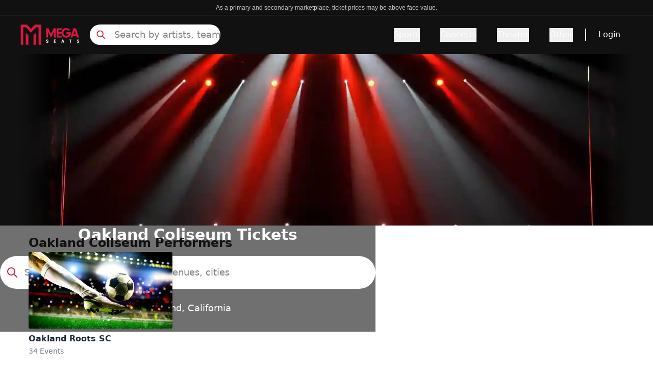

--- FILE ---
content_type: text/html; charset=utf-8
request_url: https://www.megaseats.com/venues/oakland-coliseum-523
body_size: 41798
content:
<!DOCTYPE html><html lang="en"><head><meta charSet="utf-8"/><meta name="viewport" content="width=device-width, initial-scale=1"/><link rel="preload" as="image" href="https://cdn.builder.io/api/v1/pixel?apiKey=8fca4271d5714dd2bda28f049e0856e9"/><link rel="preload" as="image" imageSrcSet="/_next/image?url=%2F_next%2Fstatic%2Fmedia%2Fbanner_home.3a2673e5.webp&amp;w=640&amp;q=25 640w, /_next/image?url=%2F_next%2Fstatic%2Fmedia%2Fbanner_home.3a2673e5.webp&amp;w=750&amp;q=25 750w, /_next/image?url=%2F_next%2Fstatic%2Fmedia%2Fbanner_home.3a2673e5.webp&amp;w=828&amp;q=25 828w, /_next/image?url=%2F_next%2Fstatic%2Fmedia%2Fbanner_home.3a2673e5.webp&amp;w=1080&amp;q=25 1080w, /_next/image?url=%2F_next%2Fstatic%2Fmedia%2Fbanner_home.3a2673e5.webp&amp;w=1200&amp;q=25 1200w, /_next/image?url=%2F_next%2Fstatic%2Fmedia%2Fbanner_home.3a2673e5.webp&amp;w=1920&amp;q=25 1920w, /_next/image?url=%2F_next%2Fstatic%2Fmedia%2Fbanner_home.3a2673e5.webp&amp;w=2048&amp;q=25 2048w, /_next/image?url=%2F_next%2Fstatic%2Fmedia%2Fbanner_home.3a2673e5.webp&amp;w=3840&amp;q=25 3840w" imageSizes="(max-width: 768px) 100vw, (max-width: 1200px) 1000px, 1200px"/><link rel="stylesheet" href="/_next/static/css/592487cc74c01d7b.css" data-precedence="next"/><link rel="preload" as="script" fetchPriority="low" href="/_next/static/chunks/webpack-863d90111604f206.js"/><script src="/_next/static/chunks/4bd1b696-182b6b13bdad92e3.js" async=""></script><script src="/_next/static/chunks/1255-ec6bbb249c65f7db.js" async=""></script><script src="/_next/static/chunks/main-app-b7ac91ae224968d9.js" async=""></script><script src="/_next/static/chunks/1155-6e64ab6c3f74e240.js" async=""></script><script src="/_next/static/chunks/6942-3c847e4bb4c5d12c.js" async=""></script><script src="/_next/static/chunks/6154-6981feffcc10a599.js" async=""></script><script src="/_next/static/chunks/app/layout-41722c63cf7af77e.js" async=""></script><script src="/_next/static/chunks/2619-024c323f8ca0f6aa.js" async=""></script><script src="/_next/static/chunks/app/not-found-d6d272be134901b8.js" async=""></script><script src="/_next/static/chunks/27b3030d-cda2f46eecc2b7fc.js" async=""></script><script src="/_next/static/chunks/394-a7cdd31c5871f7bd.js" async=""></script><script src="/_next/static/chunks/4289-b99177fef1f8818e.js" async=""></script><script src="/_next/static/chunks/app/%5B...page%5D/page-8991ca4ed4131a23.js" async=""></script><link rel="preload" href="https://www.googletagmanager.com/gtm.js?id=GTM-5HMMV6D" as="script"/><link rel="preload" href="/_next/static/chunks/2357.fe8ccb0a15eb7cdc.js" as="script" fetchPriority="low"/><link rel="preload" href="/_next/static/chunks/c16f53c3.409df1246fc2628c.js" as="script" fetchPriority="low"/><link rel="preload" href="/_next/static/chunks/3741.0cf1f326438074b7.js" as="script" fetchPriority="low"/><link rel="preload" href="/_next/static/chunks/7492.74d83bd831625268.js" as="script" fetchPriority="low"/><link rel="preload" href="/_next/static/chunks/6862.b47bc218edfb790c.js" as="script" fetchPriority="low"/><link rel="preload" href="/_next/static/chunks/9815.3993fd7c17ed0f64.js" as="script" fetchPriority="low"/><link rel="preload" href="/_next/static/chunks/7391.bfade0c6beaf41c2.js" as="script" fetchPriority="low"/><link rel="preload" href="/_next/static/chunks/5767.4620cabe3159dc92.js" as="script" fetchPriority="low"/><link rel="preload" href="/_next/static/chunks/8480.71d68f4115f0a058.js" as="script" fetchPriority="low"/><link rel="preload" href="/_next/static/chunks/8951.0003dba5d04065b8.js" as="script" fetchPriority="low"/><link rel="preload" href="/_next/static/chunks/4683.17591c27527cbab8.js" as="script" fetchPriority="low"/><link rel="preload" href="/_next/static/chunks/4657.e2012b57b70793d6.js" as="script" fetchPriority="low"/><link rel="preload" href="/_next/static/chunks/4381.e7522c13c3ef3de0.js" as="script" fetchPriority="low"/><link rel="preload" href="/_next/static/chunks/9322.83257acb8d990f05.js" as="script" fetchPriority="low"/><link rel="preload" href="/_next/static/chunks/7613.536fec8a4dc24969.js" as="script" fetchPriority="low"/><title>15% Off Oakland Coliseum Tickets &amp; Events Use Code NOFEES15</title><meta name="description" content="Get Cheap Oakland Coliseum Tickets &amp; Events Before They&#x27;re Gone - Limited Time Offer! 15% OFF Use Code NOFEES15 - No Fees and Free Shipping"/><meta name="robots" content="index, follow"/><link rel="canonical" href="https://www.megaseats.com/venues/oakland-coliseum-523"/><meta property="og:title" content="15% Off Oakland Coliseum Tickets &amp; Events Use Code NOFEES15"/><meta property="og:description" content="Get Cheap Oakland Coliseum Tickets &amp; Events Before They&#x27;re Gone - Limited Time Offer! 15% OFF Use Code NOFEES15 - No Fees and Free Shipping"/><meta property="og:url" content="https://www.megaseats.com/venues/oakland-coliseum-523"/><meta name="twitter:card" content="summary"/><meta name="twitter:title" content="15% Off Oakland Coliseum Tickets &amp; Events Use Code NOFEES15"/><meta name="twitter:description" content="Get Cheap Oakland Coliseum Tickets &amp; Events Before They&#x27;re Gone - Limited Time Offer! 15% OFF Use Code NOFEES15 - No Fees and Free Shipping"/><link rel="shortcut icon" href="/icons/megaseats/favicon-32x32.png"/><link rel="icon" href="/icons/megaseats/favicon.ico"/><link rel="apple-touch-icon" href="/icons/megaseats/apple-icon-192x192.png"/><script src="/_next/static/chunks/polyfills-42372ed130431b0a.js" noModule=""></script></head><body class="overflow-x-hidden bg-white"><div hidden=""><!--$--><!--/$--></div><main class=""><script data-id="builderio-init-variants-fns" nonce="">
  window.builderIoAbTest = function updateCookiesAndStyles(contentId, variants, isHydrationTarget, isAngularSDK) {
  function getAndSetVariantId() {
    function setCookie(name, value, days) {
      let expires = '';
      if (days) {
        const date = new Date();
        date.setTime(date.getTime() + days * 24 * 60 * 60 * 1000);
        expires = '; expires=' + date.toUTCString();
      }
      document.cookie = name + '=' + (value || '') + expires + '; path=/' + '; Secure; SameSite=None';
    }
    function getCookie(name) {
      const nameEQ = name + '=';
      const ca = document.cookie.split(';');
      for (let i = 0; i < ca.length; i++) {
        let c = ca[i];
        while (c.charAt(0) === ' ') c = c.substring(1, c.length);
        if (c.indexOf(nameEQ) === 0) return c.substring(nameEQ.length, c.length);
      }
      return null;
    }
    const cookieName = `builder.tests.${contentId}`;
    const variantInCookie = getCookie(cookieName);
    const availableIDs = variants.map(vr => vr.id).concat(contentId);
    if (variantInCookie && availableIDs.includes(variantInCookie)) {
      return variantInCookie;
    }
    let n = 0;
    const random = Math.random();
    for (let i = 0; i < variants.length; i++) {
      const variant = variants[i];
      const testRatio = variant.testRatio;
      n += testRatio;
      if (random < n) {
        setCookie(cookieName, variant.id);
        return variant.id;
      }
    }
    setCookie(cookieName, contentId);
    return contentId;
  }
  const winningVariantId = getAndSetVariantId();
  let styleEl = document.currentScript?.previousElementSibling;
  if (isAngularSDK) {
    styleEl = document.currentScript?.parentElement?.previousElementSibling?.querySelector('style');
  }
  if (isHydrationTarget) {
    styleEl.remove();
    const thisScriptEl = document.currentScript;
    thisScriptEl?.remove();
  } else {
    const newStyleStr = variants.concat({
      id: contentId
    }).filter(variant => variant.id !== winningVariantId).map(value => {
      return `.variant-${value.id} {  display: none; }
        `;
    }).join('');
    styleEl.innerHTML = newStyleStr;
  }
}
  window.builderIoRenderContent = function updateVariantVisibility(variantContentId, defaultContentId, isHydrationTarget) {
  if (!navigator.cookieEnabled) {
    return;
  }
  function getCookie(name) {
    const nameEQ = name + '=';
    const ca = document.cookie.split(';');
    for (let i = 0; i < ca.length; i++) {
      let c = ca[i];
      while (c.charAt(0) === ' ') c = c.substring(1, c.length);
      if (c.indexOf(nameEQ) === 0) return c.substring(nameEQ.length, c.length);
    }
    return null;
  }
  const cookieName = `builder.tests.${defaultContentId}`;
  const winningVariant = getCookie(cookieName);
  const parentDiv = document.currentScript?.parentElement;
  const isDefaultContent = variantContentId === defaultContentId;
  const isWinningVariant = winningVariant === variantContentId;
  if (isWinningVariant && !isDefaultContent) {
    parentDiv?.removeAttribute('hidden');
    parentDiv?.removeAttribute('aria-hidden');
  } else if (!isWinningVariant && isDefaultContent) {
    parentDiv?.setAttribute('hidden', 'true');
    parentDiv?.setAttribute('aria-hidden', 'true');
  }
  if (isHydrationTarget) {
    if (!isWinningVariant) {
      parentDiv?.remove();
    }
    const thisScriptEl = document.currentScript;
    thisScriptEl?.remove();
  }
  return;
}
  </script><script data-id="builderio-init-personalization-variants-fns" nonce="">
  window.filterWithCustomTargeting = function filterWithCustomTargeting(userAttributes, query, startDate, endDate) {
  function isString(val) {
    return typeof val === 'string';
  }
  function isNumber(val) {
    return typeof val === 'number';
  }
  function objectMatchesQuery(userattr, query) {
    const result = (() => {
      const property = query.property;
      const operator = query.operator;
      let testValue = query.value;
      if (query && query.property === 'urlPath' && query.value && typeof query.value === 'string' && query.value !== '/' && query.value.endsWith('/')) {
        testValue = query.value.slice(0, -1);
      }
      if (!(property && operator)) {
        return true;
      }
      if (Array.isArray(testValue)) {
        if (operator === 'isNot') {
          return testValue.every(val => objectMatchesQuery(userattr, {
            property,
            operator,
            value: val
          }));
        }
        return !!testValue.find(val => objectMatchesQuery(userattr, {
          property,
          operator,
          value: val
        }));
      }
      const value = userattr[property];
      if (Array.isArray(value)) {
        return value.includes(testValue);
      }
      switch (operator) {
        case 'is':
          return value === testValue;
        case 'isNot':
          return value !== testValue;
        case 'contains':
          return (isString(value) || Array.isArray(value)) && value.includes(String(testValue));
        case 'startsWith':
          return isString(value) && value.startsWith(String(testValue));
        case 'endsWith':
          return isString(value) && value.endsWith(String(testValue));
        case 'greaterThan':
          return isNumber(value) && isNumber(testValue) && value > testValue;
        case 'lessThan':
          return isNumber(value) && isNumber(testValue) && value < testValue;
        case 'greaterThanOrEqualTo':
          return isNumber(value) && isNumber(testValue) && value >= testValue;
        case 'lessThanOrEqualTo':
          return isNumber(value) && isNumber(testValue) && value <= testValue;
        default:
          return false;
      }
    })();
    return result;
  }
  const item = {
    query,
    startDate,
    endDate
  };
  const now = userAttributes.date && new Date(userAttributes.date) || new Date();
  if (item.startDate && new Date(item.startDate) > now) {
    return false;
  } else if (item.endDate && new Date(item.endDate) < now) {
    return false;
  }
  if (!item.query || !item.query.length) {
    return true;
  }
  return item.query.every(filter => {
    return objectMatchesQuery(userAttributes, filter);
  });
}
  window.builderIoPersonalization = function getPersonalizedVariant(variants, blockId, isHydrationTarget, locale) {
  if (!navigator.cookieEnabled) {
    return;
  }
  function getCookie(name) {
    const nameEQ = name + '=';
    const ca = document.cookie.split(';');
    for (let i = 0; i < ca.length; i++) {
      let c = ca[i];
      while (c.charAt(0) == ' ') c = c.substring(1, c.length);
      if (c.indexOf(nameEQ) == 0) return c.substring(nameEQ.length, c.length);
    }
    return null;
  }
  const attributes = JSON.parse(getCookie('builder.userAttributes') || '{}');
  if (locale) {
    attributes.locale = locale;
  }
  const winningVariantIndex = variants?.findIndex(function (variant) {
    return window.filterWithCustomTargeting(attributes, variant.query, variant.startDate, variant.endDate);
  });
  const parentDiv = document.currentScript?.parentElement;
  const variantId = parentDiv?.getAttribute('data-variant-id');
  const isDefaultVariant = variantId === `${blockId}-default`;
  const isWinningVariant = winningVariantIndex !== -1 && variantId === `${blockId}-${winningVariantIndex}` || winningVariantIndex === -1 && isDefaultVariant;
  if (isWinningVariant && !isDefaultVariant) {
    parentDiv?.removeAttribute('hidden');
    parentDiv?.removeAttribute('aria-hidden');
  } else if (!isWinningVariant && isDefaultVariant) {
    parentDiv?.setAttribute('hidden', 'true');
    parentDiv?.setAttribute('aria-hidden', 'true');
  }
  if (isHydrationTarget) {
    if (!isWinningVariant) {
      const itsStyleEl = parentDiv?.previousElementSibling;
      if (itsStyleEl) {
        itsStyleEl.remove();
      }
      parentDiv?.remove();
    }
    const thisScript = document.currentScript;
    if (thisScript) {
      thisScript.remove();
    }
  }
}
  window.updateVisibilityStylesScript = function updateVisibilityStylesScript(variants, blockId, isHydrationTarget, locale) {
  function getCookie(name) {
    const nameEQ = name + '=';
    const ca = document.cookie.split(';');
    for (let i = 0; i < ca.length; i++) {
      let c = ca[i];
      while (c.charAt(0) == ' ') c = c.substring(1, c.length);
      if (c.indexOf(nameEQ) == 0) return c.substring(nameEQ.length, c.length);
    }
    return null;
  }
  const visibilityStylesEl = document.currentScript?.previousElementSibling;
  if (!visibilityStylesEl) {
    return;
  }
  if (isHydrationTarget) {
    visibilityStylesEl.remove();
    const currentScript = document.currentScript;
    if (currentScript) {
      currentScript.remove();
    }
  } else {
    const attributes = JSON.parse(getCookie('builder.userAttributes') || '{}');
    if (locale) {
      attributes.locale = locale;
    }
    const winningVariantIndex = variants?.findIndex(function (variant) {
      return window.filterWithCustomTargeting(attributes, variant.query, variant.startDate, variant.endDate);
    });
    if (winningVariantIndex !== -1) {
      let newStyleStr = variants?.map((_, index) => {
        if (index === winningVariantIndex) return '';
        return `div[data-variant-id="${blockId}-${index}"] { display: none !important; } `;
      }).join('') || '';
      newStyleStr += `div[data-variant-id="${blockId}-default"] { display: none !important; } `;
      visibilityStylesEl.innerHTML = newStyleStr;
    }
  }
}
  </script><div builder-content-id="e5456e27d7fa4110b3b05bd4fefc4a14" builder-model="events-page" class="variant-e5456e27d7fa4110b3b05bd4fefc4a14"><style data-id="builderio-content" nonce="">.builder-button {
  all: unset;
}

.builder-text > p:first-of-type, .builder-text > .builder-paragraph:first-of-type {
  margin: 0;
}
.builder-text > p, .builder-text > .builder-paragraph {
  color: inherit;
  line-height: inherit;
  letter-spacing: inherit;
  font-weight: inherit;
  font-size: inherit;
  text-align: inherit;
  font-family: inherit;
}</style><style>.props-blocks-wrapper-b46bf284 {
  display: flex;
  flex-direction: column;
  align-items: stretch;
}</style><div class="builder-blocks props-blocks-wrapper-b46bf284"><style data-id="builderio-block" nonce="">    </style><div builder-id="builder-b7c26494214245e5ad961233832244fb" class="builder-b7c26494214245e5ad961233832244fb builder-block builder-symbol"><div builder-content-id="6078e21cbfd447baad13a6149c9c9264" builder-model="symbol" class="variant-6078e21cbfd447baad13a6149c9c9264"><style data-id="builderio-content" nonce=""></style><style>.props-blocks-wrapper-b46bf284 {
  display: flex;
  flex-direction: column;
  align-items: stretch;
}</style><div class="builder-blocks props-blocks-wrapper-b46bf284"><style data-id="builderio-block" nonce="">.builder-ec5d7dd1c0c64e8883134ec8089ce408 {
    display: flex;
flex-direction: column;
flex-shrink: 0;
box-sizing: border-box;
  }    </style><div builder-id="builder-ec5d7dd1c0c64e8883134ec8089ce408" class="builder-ec5d7dd1c0c64e8883134ec8089ce408 builder-block"><style data-id="builderio-block" nonce="">.builder-9f58d8f3c17342c9a5d686417b07c3a3 {
    display: flex;
flex-direction: column;
position: relative;
flex-shrink: 0;
box-sizing: border-box;
height: 30px;
background-color: rgba(17, 17, 17, 1);
border-width: 0px 0px 0.5px 0px;
border-style: solid;
border-color: #808080;
  }  @media (max-width: 767px) {
      .builder-9f58d8f3c17342c9a5d686417b07c3a3 {
    padding-bottom: 4px;
height: auto;
padding-top: 4px;
  }
    }  </style><div builder-id="builder-9f58d8f3c17342c9a5d686417b07c3a3" class="builder-9f58d8f3c17342c9a5d686417b07c3a3 builder-block"><style data-id="builderio-block" nonce="">.builder-a895a2e058914d55867cd3ed3ef92163 {
    display: flex;
flex-direction: column;
position: relative;
flex-shrink: 0;
box-sizing: border-box;
line-height: normal;
height: auto;
color: rgba(255, 255, 255, 1);
margin-left: auto;
margin-right: auto;
margin-top: auto;
margin-bottom: auto;
font-size: 12px;
font-family: Courier, monospace;
text-align: center;
max-width: 90%;
  }  @media (max-width: 767px) {
      .builder-a895a2e058914d55867cd3ed3ef92163 {
    font-size: 8px;
text-align: center;
font-family: Courier, monospace;
padding-bottom: 0px;
margin-bottom: auto;
width: 100%;
  }
    }  </style><div builder-id="builder-a895a2e058914d55867cd3ed3ef92163" class="builder-a895a2e058914d55867cd3ed3ef92163 builder-block"><div class="builder-text" style="outline:none"><span style="color: rgb(204, 204, 204); font-size: 14px; text-align: center; background-color: rgb(17, 17, 17);"><font face="Arial, sans-serif"><span style="font-size: 12px;">As a primary and secondary marketplace, ticket prices may be above face value.</span></font></span></div></div></div><style data-id="builderio-block" nonce="">.builder-44a29c4a068e46dc819638eb2a4c8101 {
    flex-shrink: 0;
box-sizing: border-box;
min-height: 0px;
background-color: rgba(17, 17, 17, 1);
justify-content: space-between;
padding-left: 20px;
padding-right: 20px;
padding-top: 10px;
padding-bottom: 10px;
display: flex;
flex-direction: row;
max-width: auto;
position: relative;
  }  @media (max-width: 767px) {
      .builder-44a29c4a068e46dc819638eb2a4c8101 {
    justify-content: space-between;
display: flex;
flex-direction: row;
align-items: center;
padding-left: 8px;
padding-right: 8px;
padding-bottom: 0px;
padding-top: 0px;
  }
    }  </style><div builder-id="builder-44a29c4a068e46dc819638eb2a4c8101" class="builder-44a29c4a068e46dc819638eb2a4c8101 builder-block"><style data-id="builderio-block" nonce="">.builder-f5b512dd76ea423693e06b65043a9022 {
    display: flex;
flex-direction: row;
flex-shrink: 0;
box-sizing: border-box;
justify-content: flex-start;
align-items: center;
width: 100%;
margin-right: auto;
margin-left: auto;
max-width: 1200px;
  } @media (max-width: 1023px) {
      .builder-f5b512dd76ea423693e06b65043a9022 {
    display: flex;
flex-direction: row;
margin-left: auto;
margin-right: auto;
  }
    } @media (max-width: 767px) {
      .builder-f5b512dd76ea423693e06b65043a9022 {
    width: 100%;
display: flex;
height: 100%;
min-height: 65px;
  }
    }  </style><div builder-id="builder-f5b512dd76ea423693e06b65043a9022" class="builder-f5b512dd76ea423693e06b65043a9022 builder-block"><style data-id="builderio-block" nonce="">.builder-c42cae47c2aa47bcaf0280c8b58eef97 {
    display: flex;
flex-direction: column;
position: relative;
flex-shrink: 0;
box-sizing: border-box;
width: 116px;
overflow: hidden;
height: 40px;
pointer-events: auto;
cursor: pointer;
object-fit: contain;
margin-right: 20px;
  } @media (max-width: 1023px) {
      .builder-c42cae47c2aa47bcaf0280c8b58eef97 {
    order: 2;
margin-right: auto;
width: 116px;
height: 40px;
  }
    } @media (max-width: 767px) {
      .builder-c42cae47c2aa47bcaf0280c8b58eef97 {
    max-width: 126px;
margin-right: auto;
order: 2;
margin-left: auto;
  }
    }  </style><a href="/" builder-id="builder-c42cae47c2aa47bcaf0280c8b58eef97" class="builder-c42cae47c2aa47bcaf0280c8b58eef97 builder-block"><style>.img-3cc22d08 {
  opacity: 1;
  transition: opacity 0.2s ease-in-out;
}.div-3cc22d08 {
  width: 100%;
  pointer-events: none;
  font-size: 0;
}.div-3cc22d08-2 {
  display: flex;
  flex-direction: column;
  align-items: stretch;
  position: absolute;
  top: 0;
  left: 0;
  width: 100%;
  height: 100%;
}</style><picture><source type="image/webp" srcSet="https://cdn.builder.io/api/v1/image/assets%2F8fca4271d5714dd2bda28f049e0856e9%2Fd99d5e0ef0e9449d8e6c89b083fb5ef0?format=webp&amp;width=100 100w, https://cdn.builder.io/api/v1/image/assets%2F8fca4271d5714dd2bda28f049e0856e9%2Fd99d5e0ef0e9449d8e6c89b083fb5ef0?format=webp&amp;width=200 200w, https://cdn.builder.io/api/v1/image/assets%2F8fca4271d5714dd2bda28f049e0856e9%2Fd99d5e0ef0e9449d8e6c89b083fb5ef0?format=webp&amp;width=400 400w, https://cdn.builder.io/api/v1/image/assets%2F8fca4271d5714dd2bda28f049e0856e9%2Fd99d5e0ef0e9449d8e6c89b083fb5ef0?format=webp&amp;width=800 800w, https://cdn.builder.io/api/v1/image/assets%2F8fca4271d5714dd2bda28f049e0856e9%2Fd99d5e0ef0e9449d8e6c89b083fb5ef0?format=webp&amp;width=1200 1200w, https://cdn.builder.io/api/v1/image/assets%2F8fca4271d5714dd2bda28f049e0856e9%2Fd99d5e0ef0e9449d8e6c89b083fb5ef0?format=webp&amp;width=1600 1600w, https://cdn.builder.io/api/v1/image/assets%2F8fca4271d5714dd2bda28f049e0856e9%2Fd99d5e0ef0e9449d8e6c89b083fb5ef0?format=webp&amp;width=2000 2000w, https://cdn.builder.io/api/v1/image/assets%2F8fca4271d5714dd2bda28f049e0856e9%2Fd99d5e0ef0e9449d8e6c89b083fb5ef0?format=webp&amp;width=116 116w"/><img loading="lazy" fetchPriority="auto" role="presentation" style="object-position:center;object-fit:cover;position:absolute;height:100%;width:100%;left:0px;top:0px" class="builder-image img-3cc22d08" src="https://cdn.builder.io/api/v1/image/assets%2F8fca4271d5714dd2bda28f049e0856e9%2Fd99d5e0ef0e9449d8e6c89b083fb5ef0?width=116" srcSet="https://cdn.builder.io/api/v1/image/assets%2F8fca4271d5714dd2bda28f049e0856e9%2Fd99d5e0ef0e9449d8e6c89b083fb5ef0?width=100 100w, https://cdn.builder.io/api/v1/image/assets%2F8fca4271d5714dd2bda28f049e0856e9%2Fd99d5e0ef0e9449d8e6c89b083fb5ef0?width=200 200w, https://cdn.builder.io/api/v1/image/assets%2F8fca4271d5714dd2bda28f049e0856e9%2Fd99d5e0ef0e9449d8e6c89b083fb5ef0?width=400 400w, https://cdn.builder.io/api/v1/image/assets%2F8fca4271d5714dd2bda28f049e0856e9%2Fd99d5e0ef0e9449d8e6c89b083fb5ef0?width=800 800w, https://cdn.builder.io/api/v1/image/assets%2F8fca4271d5714dd2bda28f049e0856e9%2Fd99d5e0ef0e9449d8e6c89b083fb5ef0?width=1200 1200w, https://cdn.builder.io/api/v1/image/assets%2F8fca4271d5714dd2bda28f049e0856e9%2Fd99d5e0ef0e9449d8e6c89b083fb5ef0?width=1600 1600w, https://cdn.builder.io/api/v1/image/assets%2F8fca4271d5714dd2bda28f049e0856e9%2Fd99d5e0ef0e9449d8e6c89b083fb5ef0?width=2000 2000w, https://cdn.builder.io/api/v1/image/assets%2F8fca4271d5714dd2bda28f049e0856e9%2Fd99d5e0ef0e9449d8e6c89b083fb5ef0?width=116 116w" sizes="(max-width: 638px) 19vw, (max-width: 998px) 12vw, 9vw"/></picture><div class="builder-image-sizer div-3cc22d08" style="padding-top:36%"></div></a><style data-id="builderio-block" nonce="">.builder-972f3e8aa1a647b29b6d8f2e091eda1b {
    display: flex;
flex-direction: column;
position: relative;
flex-shrink: 0;
box-sizing: border-box;
height: 40px;
max-width: 256px;
width: 100%;
  } @media (max-width: 1023px) {
      .builder-972f3e8aa1a647b29b6d8f2e091eda1b {
    display: flex;
order: 1;
margin-right: auto;
max-width: 24px;
  }
    } @media (max-width: 767px) {
      .builder-972f3e8aa1a647b29b6d8f2e091eda1b {
    display: flex;
max-width: 20px;
height: auto;
order: 1;
margin-right: auto;
  }
    }  </style><div builder-id="builder-972f3e8aa1a647b29b6d8f2e091eda1b" class="builder-972f3e8aa1a647b29b6d8f2e091eda1b builder-block"><div class="relative flex items-center h-full"><svg xmlns="http://www.w3.org/2000/svg" fill="none" viewBox="0 0 24 24" stroke-width="2" stroke="currentColor" aria-hidden="true" style="color:#DA183B" class="w-6 h-6 lg:hidden"><path stroke-linecap="round" stroke-linejoin="round" d="M21 21l-6-6m2-5a7 7 0 11-14 0 7 7 0 0114 0z"></path></svg><svg xmlns="http://www.w3.org/2000/svg" fill="none" viewBox="0 0 24 24" stroke-width="2" stroke="currentColor" aria-hidden="true" style="color:#DA183B" class="absolute hidden w-5 h-5 lg:block left-3"><path stroke-linecap="round" stroke-linejoin="round" d="M21 21l-6-6m2-5a7 7 0 11-14 0 7 7 0 0114 0z"></path></svg><input class="lg:block hidden w-full h-full pl-12 placeholder:text-lg placeholder:text-[#808080] placeholder:font-light bg-white border-none rounded-full focus:outline-none outline-none" placeholder="Search by artists, team" value=""/><div class="hidden opacity-0 scrollbar-hide bg-white border border-gray w-full h-80 overflow-y-scroll p-4 z-[99999] top-12 rounded"><div class="mt-8"><div class="flex flex-col items-center justify-center w-full"><div class="relative w-40 h-40 overflow-hidden"><img alt="No matching" loading="lazy" decoding="async" data-nimg="fill" style="position:absolute;height:100%;width:100%;left:0;top:0;right:0;bottom:0;color:transparent" src="https://megaseats-public.s3.amazonaws.com/no_results.svg"/></div><span class="mt-6 text-sm font-light text-center text-gray-600">Press <strong>Enter</strong> to search for <strong></strong></span></div></div></div></div></div><style data-id="builderio-block" nonce="">.builder-2f6070fa3c614809b0b5aab574656c60 {
    display: flex;
flex-shrink: 0;
box-sizing: border-box;
justify-content: flex-end;
width: auto;
align-items: center;
flex-grow: 1;
font-weight: 500;
  } @media (max-width: 1023px) {
      .builder-2f6070fa3c614809b0b5aab574656c60 {
    order: 3;
max-width: 24px;
  }
    } @media (max-width: 767px) {
      .builder-2f6070fa3c614809b0b5aab574656c60 {
    display: flex;
flex-direction: row;
order: 3;
margin-left: auto;
max-width: 30px;
  }
    }  </style><div frameBorder="" builder-id="builder-2f6070fa3c614809b0b5aab574656c60" class="builder-2f6070fa3c614809b0b5aab574656c60 builder-block"><style data-id="builderio-block" nonce="">.builder-fdd980f471ff45d681514d4d3c3ceac8 {
    position: relative;
box-sizing: border-box;
display: flex;
flex-shrink: 0;
flex-direction: column;
font-weight: 500;
  }    </style><style>
                .navbar-heading-2 {
                    font-weight: undefined;
                }

                .navbar-heading-2:hover {
                    text-decoration: underline;
                    text-underline-offset: undefined;
                    text-decoration-thickness: undefined;
                    text-decoration-color: undefined;
                }

                .navbar-tab-2 {
                    color: #DA183B;
                    font-weight: undefined;
                    text-underline-offset: undefined;
                    text-decoration-color: undefined;
                }

                .navbar-tab-2:hover {
                    color: undefined;
                    text-decoration: undefined;
                    text-decoration-color: undefined;
                    text-decoration-thickness: undefined;
                }

                .navbar-tab-selected-2{
                    color: #111111;
                    text-decoration: undefined;
                    text-decoration-thickness: undefined;
                }
                .navbar-tab-unselected-2 {
                    text-decoration: undefined;
                    text-decoration-thickness: undefined;

                }
                @media (min-width: 1024px) {
                .navbar-dropdown-item-2 {
                    padding: undefined;
                    border: undefined;
                    border-radius: undefined;
                }
                .navbar-dropdown-item-2:hover {
                    color: #DA183B;
                    border-color: undefined;
                }
                }

                .navbar-dropdown-item-2 {
                    color: #111;
                }

            </style><button aria-label="Menu Icon" type="button" style="color:#DA183B" class="lg:hidden"><svg xmlns="http://www.w3.org/2000/svg" fill="none" viewBox="0 0 24 24" stroke-width="2" stroke="currentColor" aria-hidden="true" class="w-6 h-6"><path stroke-linecap="round" stroke-linejoin="round" d="M4 6h16M4 12h16M4 18h16"></path></svg></button><div class="hidden lg:flex"><div><div class="flex items-center h-full space-x-10"><div class="overflow-visible" data-headlessui-state=""><button style="border-bottom-color:transparent;color:#fff" class="navbar-heading-2 relative z-10 flex items-center text-base border-b-2 -mb-px pt-px transition-colors ease-out duration-200 focus:outline-none" type="button" aria-expanded="false" data-headlessui-state="">Sports</button></div><span hidden="" style="position:fixed;top:1px;left:1px;width:1px;height:0;padding:0;margin:-1px;overflow:hidden;clip:rect(0, 0, 0, 0);white-space:nowrap;border-width:0;display:none"></span><div class="overflow-visible" data-headlessui-state=""><button style="border-bottom-color:transparent;color:#fff" class="navbar-heading-2 relative z-10 flex items-center text-base border-b-2 -mb-px pt-px transition-colors ease-out duration-200 focus:outline-none" type="button" aria-expanded="false" data-headlessui-state="">Concerts</button></div><span hidden="" style="position:fixed;top:1px;left:1px;width:1px;height:0;padding:0;margin:-1px;overflow:hidden;clip:rect(0, 0, 0, 0);white-space:nowrap;border-width:0;display:none"></span><div class="overflow-visible" data-headlessui-state=""><button style="border-bottom-color:transparent;color:#fff" class="navbar-heading-2 relative z-10 flex items-center text-base border-b-2 -mb-px pt-px transition-colors ease-out duration-200 focus:outline-none" type="button" aria-expanded="false" data-headlessui-state="">Theater</button></div><span hidden="" style="position:fixed;top:1px;left:1px;width:1px;height:0;padding:0;margin:-1px;overflow:hidden;clip:rect(0, 0, 0, 0);white-space:nowrap;border-width:0;display:none"></span><div class="overflow-visible" data-headlessui-state=""><button style="border-bottom-color:transparent;color:#fff" class="navbar-heading-2 relative z-10 flex items-center text-base border-b-2 -mb-px pt-px transition-colors ease-out duration-200 focus:outline-none" type="button" aria-expanded="false" data-headlessui-state="">Other</button></div><span hidden="" style="position:fixed;top:1px;left:1px;width:1px;height:0;padding:0;margin:-1px;overflow:hidden;clip:rect(0, 0, 0, 0);white-space:nowrap;border-width:0;display:none"></span></div></div><span hidden="" style="position:fixed;top:1px;left:1px;width:1px;height:0;padding:0;margin:-1px;overflow:hidden;clip:rect(0, 0, 0, 0);white-space:nowrap;border-width:0;display:none"></span></div><style data-id="builderio-block" nonce="">.builder-5611e0076a374f3ea52563a813ad22e0 {
    position: relative;
margin-left: 1.5rem;
box-sizing: border-box;
display: flex;
height: 1.5rem;
width: 0.125rem;
flex-shrink: 0;
flex-direction: column;
background-color: rgb(255, 255, 255);
  } @media (max-width: 1023px) {
      .builder-5611e0076a374f3ea52563a813ad22e0 {
    display: none;
  }
    } @media (max-width: 767px) {
      .builder-5611e0076a374f3ea52563a813ad22e0 {
    display: none;
  }
    }  </style><div builder-id="builder-5611e0076a374f3ea52563a813ad22e0" class="builder-5611e0076a374f3ea52563a813ad22e0 builder-block"></div><style data-id="builderio-block" nonce="">.builder-a4906c9c2d694129a6d8617f322d434a {
    position: relative;
box-sizing: border-box;
display: flex;
flex-shrink: 0;
cursor: pointer;
appearance: none;
flex-direction: column;
border-bottom-left-radius: 0.25rem;
border-bottom-right-radius: 0.25rem;
border-top-left-radius: 0.25rem;
border-top-right-radius: 0.25rem;
padding-left: 1.5rem;
padding-right: 1.5rem;
padding-top: 1rem;
padding-bottom: 1rem;
text-align: center;
color: rgb(255, 255, 255);
  } @media (max-width: 1023px) {
      .builder-a4906c9c2d694129a6d8617f322d434a {
    display: none;
  }
    } @media (max-width: 767px) {
      .builder-a4906c9c2d694129a6d8617f322d434a {
    display: none;
  }
    }  </style><a href="https://login.megaseats.com/" builder-id="builder-a4906c9c2d694129a6d8617f322d434a" class=" builder-a4906c9c2d694129a6d8617f322d434a builder-block" role="link">Login</a></div></div></div></div><style data-id="builderio-block" nonce="">.builder-pixel-24z3wj1twq6 {
    height: 0;
width: 0;
display: block;
opacity: 0;
overflow: hidden;
pointer-events: none;
  }    </style><img src="https://cdn.builder.io/api/v1/pixel?apiKey=8fca4271d5714dd2bda28f049e0856e9" aria-hidden="true" alt="" role="presentation" width="0" height="0" builder-id="builder-pixel-24z3wj1twq6" class="builder-pixel-24z3wj1twq6 builder-block"/></div></div></div><style data-id="builderio-block" nonce="">.builder-688a0568f72946ee80bf3ace4200a3b4 {
    display: flex;
flex-direction: column;
position: relative;
flex-shrink: 0;
box-sizing: border-box;
margin-top: 0px;
  }    </style><div builder-id="builder-688a0568f72946ee80bf3ace4200a3b4" class="builder-688a0568f72946ee80bf3ace4200a3b4 builder-block"><div class="relative bg-[#111111] -ml-[calc(50vw-50%)] -mr-[calc(50vw-50%)]"><div class="relative flex flex-col items-start justify-start mx-auto max-w-[1200px] h-[301px] lg:h-[336px]"><img alt="Spotlights on a stage" decoding="async" data-nimg="fill" class="object-cover" style="position:absolute;height:100%;width:100%;left:0;top:0;right:0;bottom:0;color:transparent" sizes="(max-width: 768px) 100vw, (max-width: 1200px) 1000px, 1200px" srcSet="/_next/image?url=%2F_next%2Fstatic%2Fmedia%2Fbanner_home.3a2673e5.webp&amp;w=640&amp;q=25 640w, /_next/image?url=%2F_next%2Fstatic%2Fmedia%2Fbanner_home.3a2673e5.webp&amp;w=750&amp;q=25 750w, /_next/image?url=%2F_next%2Fstatic%2Fmedia%2Fbanner_home.3a2673e5.webp&amp;w=828&amp;q=25 828w, /_next/image?url=%2F_next%2Fstatic%2Fmedia%2Fbanner_home.3a2673e5.webp&amp;w=1080&amp;q=25 1080w, /_next/image?url=%2F_next%2Fstatic%2Fmedia%2Fbanner_home.3a2673e5.webp&amp;w=1200&amp;q=25 1200w, /_next/image?url=%2F_next%2Fstatic%2Fmedia%2Fbanner_home.3a2673e5.webp&amp;w=1920&amp;q=25 1920w, /_next/image?url=%2F_next%2Fstatic%2Fmedia%2Fbanner_home.3a2673e5.webp&amp;w=2048&amp;q=25 2048w, /_next/image?url=%2F_next%2Fstatic%2Fmedia%2Fbanner_home.3a2673e5.webp&amp;w=3840&amp;q=25 3840w" src="/_next/image?url=%2F_next%2Fstatic%2Fmedia%2Fbanner_home.3a2673e5.webp&amp;w=3840&amp;q=25"/><div class="absolute inset-y-0 left-0 w-16 bg-gradient-to-r from-[#111111] to-transparent"></div><div class="absolute inset-y-0 right-0 w-16 bg-gradient-to-l from-[#111111] to-transparent"></div></div><div class="absolute inset-0 bg-[#111111]/60"><div class="relative flex flex-col items-center h-full pb-8 justify-center"><h1 class="mb-6 text-lg sm:text-3xl text-center text-white font-bold">Oakland Coliseum Tickets</h1><style data-id="builderio-block" nonce="">.builder-88fbf088da234d4aa6bb299a6dcf1539 {
    position: relative;
box-sizing: border-box;
display: flex;
height: 4rem;
width: 736px;
flex-shrink: 0;
flex-direction: column;
  } @media (max-width: 991px) {
      .builder-88fbf088da234d4aa6bb299a6dcf1539 {
    width: 90%;
  }
    } @media (max-width: 640px) {
      .builder-88fbf088da234d4aa6bb299a6dcf1539 {
    height: 3rem;
  }
    }  </style><div builder-id="builder-88fbf088da234d4aa6bb299a6dcf1539" class="builder-88fbf088da234d4aa6bb299a6dcf1539 builder-block"><div class="relative flex items-center h-full"><svg xmlns="http://www.w3.org/2000/svg" fill="none" viewBox="0 0 24 24" stroke-width="2" stroke="currentColor" aria-hidden="true" class="absolute w-5 h-5 sm:w-6 sm:h-6 text-primary left-3"><path stroke-linecap="round" stroke-linejoin="round" d="M21 21l-6-6m2-5a7 7 0 11-14 0 7 7 0 0114 0z"></path></svg><input type="text" class="sm:hidden flex items-center w-full h-full pl-10 placeholder:text-sm placeholder:text-[#808080] placeholder:font-light bg-white border-none rounded-md focus:outline-none outline-none" placeholder="Search for events, performers, venues, cities" readOnly="" value=""/><input class="sm:block hidden w-full h-full pl-12 placeholder:text-lg placeholder:text-[#808080] placeholder:font-light bg-white border-none rounded-full focus:outline-none outline-none" placeholder="Search for events, performers, venues, cities" value=""/><div class="hidden opacity-0 scrollbar-hide bg-white border border-gray w-full h-80 overflow-y-scroll p-4 z-[99999] top-14 sm:top-20 rounded-3xl"><div class="mt-8"><div class="flex flex-col items-center justify-center w-full"><div class="relative w-40 h-40 overflow-hidden"><img alt="No matching" loading="lazy" decoding="async" data-nimg="fill" style="position:absolute;height:100%;width:100%;left:0;top:0;right:0;bottom:0;color:transparent" src="https://megaseats-public.s3.amazonaws.com/no_results.svg"/></div><span class="mt-6 text-sm font-light text-center text-gray-600">Press <strong>Enter</strong> to search for <strong></strong></span></div></div></div></div></div><h2 class="mx-2 mt-4 text-base text-center text-white sm:text-lg sm:mx-0 sm:mt-6">Oakland, California</h2></div></div></div></div><style data-id="builderio-block" nonce="">.builder-cbd01f134e6e47c5b91c9bfb6e237673 {
    display: flex;
flex-direction: column;
position: relative;
flex-shrink: 0;
box-sizing: border-box;
width: 100%;
max-width: 1200px;
margin: 0 auto;
color: rgba(0, 0, 0, 1);
margin-left: auto;
margin-right: auto;
margin-top: 1rem;
padding-left: 1rem;
padding-right: 1rem;
  }    </style><div builder-id="builder-cbd01f134e6e47c5b91c9bfb6e237673" class="builder-cbd01f134e6e47c5b91c9bfb6e237673 builder-block"><style data-id="builderio-block" nonce="">.builder-62baf44c729c4612b5d660873533fd09 {
    font-size: 24px;
font-weight: 600;
color: #111111;
  }    </style><div builder-id="builder-62baf44c729c4612b5d660873533fd09" class="builder-62baf44c729c4612b5d660873533fd09 builder-block"><div class="builder-text" style="outline:none">Oakland Coliseum Performers</div></div><div class="relative"><div class="overflow-x-scroll xl:overflow-x-hidden snap-x scrollbar-hide"><ul class="flex items-start justify-start transition-transform duration-300 ease-in-out gap-6" style="transform:translateX(0px)"><li class="snap-start"><a title="Oakland Roots SC Oakland, CA - Oakland Coliseum | MegaSeats" class="relative block w-[300px] md:w-[300px] lg:w-[282px]" href="/performers/oakland-roots-sc-165609/venues/oakland-oakland-coliseum-523"><div class="relative items-center justify-center flex overflow-hidden rounded shadow-md w-[300px] md:w-[300px] lg:w-[282px] h-[150px] bg-gradient-to-b from-[#111111] via-blue-800 to-gray-900"><img alt="Oakland Roots SC" loading="lazy" decoding="async" data-nimg="fill" class="object-cover" style="position:absolute;height:100%;width:100%;left:0;top:0;right:0;bottom:0;color:transparent" sizes="100vw" srcSet="/_next/image?url=https%3A%2F%2Fwww.ticketnetwork.com%2Fe%2Fimages%3Fperformer_id%3D165609%26use_performer_image%3Dtrue&amp;w=640&amp;q=75 640w, /_next/image?url=https%3A%2F%2Fwww.ticketnetwork.com%2Fe%2Fimages%3Fperformer_id%3D165609%26use_performer_image%3Dtrue&amp;w=750&amp;q=75 750w, /_next/image?url=https%3A%2F%2Fwww.ticketnetwork.com%2Fe%2Fimages%3Fperformer_id%3D165609%26use_performer_image%3Dtrue&amp;w=828&amp;q=75 828w, /_next/image?url=https%3A%2F%2Fwww.ticketnetwork.com%2Fe%2Fimages%3Fperformer_id%3D165609%26use_performer_image%3Dtrue&amp;w=1080&amp;q=75 1080w, /_next/image?url=https%3A%2F%2Fwww.ticketnetwork.com%2Fe%2Fimages%3Fperformer_id%3D165609%26use_performer_image%3Dtrue&amp;w=1200&amp;q=75 1200w, /_next/image?url=https%3A%2F%2Fwww.ticketnetwork.com%2Fe%2Fimages%3Fperformer_id%3D165609%26use_performer_image%3Dtrue&amp;w=1920&amp;q=75 1920w, /_next/image?url=https%3A%2F%2Fwww.ticketnetwork.com%2Fe%2Fimages%3Fperformer_id%3D165609%26use_performer_image%3Dtrue&amp;w=2048&amp;q=75 2048w, /_next/image?url=https%3A%2F%2Fwww.ticketnetwork.com%2Fe%2Fimages%3Fperformer_id%3D165609%26use_performer_image%3Dtrue&amp;w=3840&amp;q=75 3840w" src="/_next/image?url=https%3A%2F%2Fwww.ticketnetwork.com%2Fe%2Fimages%3Fperformer_id%3D165609%26use_performer_image%3Dtrue&amp;w=3840&amp;q=75"/></div><h3 class="mt-2 text-base font-semibold text-gray-800">Oakland Roots SC</h3><span class="text-sm font-normal text-gray-500 sm:font-medium">34 Events</span></a></li></ul></div><section></section></div></div><style data-id="builderio-block" nonce="">.builder-bdcedc8d9aec4122afe73d3d3a972a0b {
    display: flex;
flex-direction: column;
position: relative;
flex-shrink: 0;
box-sizing: border-box;
height: auto;
width: 100%;
max-width: 1200px;
margin-left: auto;
margin-right: auto;
padding-left: 1rem;
padding-right: 1rem;
  }    </style><div builder-id="builder-bdcedc8d9aec4122afe73d3d3a972a0b" class="builder-bdcedc8d9aec4122afe73d3d3a972a0b builder-block"><style data-id="builderio-block" nonce="">.builder-c5fb439e1fab4480948b827628f1de6f {
    display: flex;
flex-direction: column;
position: relative;
flex-shrink: 0;
box-sizing: border-box;
margin-top: 20px;
line-height: normal;
height: auto;
font-size: 24px;
font-weight: 600;
  }    </style><div builder-id="builder-c5fb439e1fab4480948b827628f1de6f" class="builder-c5fb439e1fab4480948b827628f1de6f builder-block"><div class="builder-text" style="outline:none">Oakland Coliseum Events</div></div><style data-id="builderio-block" nonce="">.builder-8b3076ae657642c98604bbc1eed4d42a {
    display: flex;
flex-direction: column;
position: relative;
flex-shrink: 0;
box-sizing: border-box;
  }    </style><div builder-id="builder-8b3076ae657642c98604bbc1eed4d42a" class="builder-8b3076ae657642c98604bbc1eed4d42a builder-block"><div><ul><li class="py-4 border-b border-[#EDEDED] group list-none"><a href="/tickets/oakland-roots-sc-vs-new-mexico-united-oakland-coliseum-oakland-ca-sat-mar-14-7633050" title="Oakland Roots SC vs. New Mexico United at Oakland Coliseum, Oakland, CA, " class="flex items-start justify-between lg:items-center"><div class="flex flex-col lg:min-w-[135px] lg:pr-6 mr-4 lg:mr-8 lg:border-r-2 border-dotted border-[#E2E2E2]"><div class="hidden lg:block text-base text-[#DA183B] font-bold"><span data-testid="eventDate">Mar 14<!-- -->, <!-- -->2026</span></div><div class="hidden lg:block text-sm text-[#808080] font-normal"><span>SAT</span><span class="mx-1">•</span><span data-testid="eventTime">(TBD)</span></div><div class="flex flex-col items-center justify-center lg:hidden"><span class="text-[#111111] font-semibold text-xs capitalize leading-3">Mar</span><span class="text-[#111111] font-semibold text-xl">14</span><span class="text-[#808080] text-[10px] capitalize">sat</span></div></div><div class="flex flex-col items-start justify-between flex-1 lg:flex-row lg:items-center"><div class="flex flex-col mb-1 lg:mb-0 lg:w-2/3 xl:w-auto"><span class="text-base text-[#111111] font-bold line-clamp-1"><span class="lg:hidden">(TBD)<!-- --> - </span>Oakland Roots SC vs. New Mexico United</span><span class="text-sm text-[#808080] line-clamp-1">Oakland Coliseum, Oakland, CA</span></div><div class="flex flex-wrap items-center justify-start gap-2 sm:justify-center sm:flex-nowrap sm:gap-4"><div class="inline-flex items-center rounded-full bg-[#DA183B1D] border border-[#DA183B1D] px-2 py-1 text-[10px] font-bold text-[#111111] whitespace-nowrap"><span class="inline-flex justify-center items-center text-[#DA183B] mr-1">●</span><span>2 Tickets Left!</span></div><button class="hidden xl:block text-xs text-[#DA183B] font-semibold border border-[#DA183B] py-1.5 px-5 rounded group-hover:bg-[#DA183B] group-hover:text-white transition ease-in-out duration-300">Tickets</button></div></div></a></li><script type="application/ld+json">{"@context":"https://schema.org","@type":"SportsEvent","startDate":"2026-03-14","eventStatus":"https://schema.org/EventScheduled","name":"Oakland Roots SC vs. New Mexico United","description":"Buy No Fees Oakland Roots SC vs. New Mexico United tickets at Oakland Coliseum, Oakland, CA on SAT (TBD) at MegaSeats","image":"https://www.ticketnetwork.com/e/images?performer_id=165609&use_performer_image=true","eventAttendanceMode":"https://schema.org/OfflineEventAttendanceMode","url":"https://www.megaseats.com/tickets/oakland-roots-sc-vs-new-mexico-united-oakland-coliseum-oakland-ca-sat-mar-14-7633050","location":{"address":{"@type":"PostalAddress","streetAddress":"7000 Coliseum Way","postalCode":"94621","addressLocality":"Oakland","addressRegion":"CA","addressCountry":"US"},"geo":{"@type":"GeoCoordinates","latitude":"37.7503167","longitude":"-122.204468"},"@type":"EventVenue","name":"Oakland Coliseum"},"offers":{"@type":"AggregateOffer","availability":"https://schema.org/InStock","name":"Resale","priceCurrency":"USD","validFrom":"2026-03-14","validThrough":"2026-03-14","url":"https://www.megaseats.com/tickets/oakland-roots-sc-vs-new-mexico-united-oakland-coliseum-oakland-ca-sat-mar-14-7633050","lowPrice":"44.00","highPrice":"44.00","seller":{"@type":"Organization","name":"MegaSeats","url":"https://www.megaseats.com"}},"performer":[{"name":"New Mexico United","url":"https://www.megaseats.com/performers/new-mexico-united-145062","@type":"SportsTeam"},{"name":"Oakland Roots SC","url":"https://www.megaseats.com/performers/oakland-roots-sc-165609","@type":"SportsTeam"}],"awayTeam":{"name":"New Mexico United","url":"https://www.megaseats.com/performers/new-mexico-united-145062","@type":"SportsTeam"},"homeTeam":{"name":"Oakland Roots SC","url":"https://www.megaseats.com/performers/oakland-roots-sc-165609","@type":"SportsTeam"}}</script><li class="py-4 border-b border-[#EDEDED] group list-none"><a href="/tickets/oakland-roots-sc-vs-orange-county-sc-oakland-coliseum-oakland-ca-sat-mar-28-7633051" title="Oakland Roots SC vs. Orange County SC at Oakland Coliseum, Oakland, CA, " class="flex items-start justify-between lg:items-center"><div class="flex flex-col lg:min-w-[135px] lg:pr-6 mr-4 lg:mr-8 lg:border-r-2 border-dotted border-[#E2E2E2]"><div class="hidden lg:block text-base text-[#DA183B] font-bold"><span data-testid="eventDate">Mar 28<!-- -->, <!-- -->2026</span></div><div class="hidden lg:block text-sm text-[#808080] font-normal"><span>SAT</span><span class="mx-1">•</span><span data-testid="eventTime">(TBD)</span></div><div class="flex flex-col items-center justify-center lg:hidden"><span class="text-[#111111] font-semibold text-xs capitalize leading-3">Mar</span><span class="text-[#111111] font-semibold text-xl">28</span><span class="text-[#808080] text-[10px] capitalize">sat</span></div></div><div class="flex flex-col items-start justify-between flex-1 lg:flex-row lg:items-center"><div class="flex flex-col mb-1 lg:mb-0 lg:w-2/3 xl:w-auto"><span class="text-base text-[#111111] font-bold line-clamp-1"><span class="lg:hidden">(TBD)<!-- --> - </span>Oakland Roots SC vs. Orange County SC</span><span class="text-sm text-[#808080] line-clamp-1">Oakland Coliseum, Oakland, CA</span></div><div class="flex flex-wrap items-center justify-start gap-2 sm:justify-center sm:flex-nowrap sm:gap-4"><div class="inline-flex items-center rounded-full bg-[#DA183B1D] border border-[#DA183B1D] px-2 py-1 text-[10px] font-bold text-[#111111] whitespace-nowrap"><span class="inline-flex justify-center items-center text-[#DA183B] mr-1">●</span><span>3 Tickets Left!</span></div><button class="hidden xl:block text-xs text-[#DA183B] font-semibold border border-[#DA183B] py-1.5 px-5 rounded group-hover:bg-[#DA183B] group-hover:text-white transition ease-in-out duration-300">Tickets</button></div></div></a></li><script type="application/ld+json">{"@context":"https://schema.org","@type":"SportsEvent","startDate":"2026-03-28","eventStatus":"https://schema.org/EventScheduled","name":"Oakland Roots SC vs. Orange County SC","description":"Buy No Fees Oakland Roots SC vs. Orange County SC tickets at Oakland Coliseum, Oakland, CA on SAT (TBD) at MegaSeats","image":"https://www.ticketnetwork.com/e/images?performer_id=165609&use_performer_image=true","eventAttendanceMode":"https://schema.org/OfflineEventAttendanceMode","url":"https://www.megaseats.com/tickets/oakland-roots-sc-vs-orange-county-sc-oakland-coliseum-oakland-ca-sat-mar-28-7633051","location":{"address":{"@type":"PostalAddress","streetAddress":"7000 Coliseum Way","postalCode":"94621","addressLocality":"Oakland","addressRegion":"CA","addressCountry":"US"},"geo":{"@type":"GeoCoordinates","latitude":"37.7503167","longitude":"-122.204468"},"@type":"EventVenue","name":"Oakland Coliseum"},"offers":{"@type":"AggregateOffer","availability":"https://schema.org/InStock","name":"Resale","priceCurrency":"USD","validFrom":"2026-03-28","validThrough":"2026-03-28","url":"https://www.megaseats.com/tickets/oakland-roots-sc-vs-orange-county-sc-oakland-coliseum-oakland-ca-sat-mar-28-7633051","lowPrice":"47.00","highPrice":"47.00","seller":{"@type":"Organization","name":"MegaSeats","url":"https://www.megaseats.com"}},"performer":[{"name":"Orange County SC","url":"https://www.megaseats.com/performers/orange-county-sc-105426","@type":"SportsTeam"},{"name":"Oakland Roots SC","url":"https://www.megaseats.com/performers/oakland-roots-sc-165609","@type":"SportsTeam"}],"awayTeam":{"name":"Orange County SC","url":"https://www.megaseats.com/performers/orange-county-sc-105426","@type":"SportsTeam"},"homeTeam":{"name":"Oakland Roots SC","url":"https://www.megaseats.com/performers/oakland-roots-sc-165609","@type":"SportsTeam"}}</script><li class="py-4 border-b border-[#EDEDED] group list-none"><a href="/tickets/oakland-roots-sc-vs-fc-tulsa-oakland-coliseum-oakland-ca-sat-apr-18-7633052" title="Oakland Roots SC vs. FC Tulsa at Oakland Coliseum, Oakland, CA, " class="flex items-start justify-between lg:items-center"><div class="flex flex-col lg:min-w-[135px] lg:pr-6 mr-4 lg:mr-8 lg:border-r-2 border-dotted border-[#E2E2E2]"><div class="hidden lg:block text-base text-[#DA183B] font-bold"><span data-testid="eventDate">Apr 18<!-- -->, <!-- -->2026</span></div><div class="hidden lg:block text-sm text-[#808080] font-normal"><span>SAT</span><span class="mx-1">•</span><span data-testid="eventTime">(TBD)</span></div><div class="flex flex-col items-center justify-center lg:hidden"><span class="text-[#111111] font-semibold text-xs capitalize leading-3">Apr</span><span class="text-[#111111] font-semibold text-xl">18</span><span class="text-[#808080] text-[10px] capitalize">sat</span></div></div><div class="flex flex-col items-start justify-between flex-1 lg:flex-row lg:items-center"><div class="flex flex-col mb-1 lg:mb-0 lg:w-2/3 xl:w-auto"><span class="text-base text-[#111111] font-bold line-clamp-1"><span class="lg:hidden">(TBD)<!-- --> - </span>Oakland Roots SC vs. FC Tulsa</span><span class="text-sm text-[#808080] line-clamp-1">Oakland Coliseum, Oakland, CA</span></div><div class="flex flex-wrap items-center justify-start gap-2 sm:justify-center sm:flex-nowrap sm:gap-4"><div class="inline-flex items-center rounded-full bg-[#DA183B1D] border border-[#DA183B1D] px-2 py-1 text-[10px] font-bold text-[#111111] whitespace-nowrap"><span class="inline-flex justify-center items-center text-[#DA183B] mr-1">●</span><span>3 Tickets Left!</span></div><button class="hidden xl:block text-xs text-[#DA183B] font-semibold border border-[#DA183B] py-1.5 px-5 rounded group-hover:bg-[#DA183B] group-hover:text-white transition ease-in-out duration-300">Tickets</button></div></div></a></li><script type="application/ld+json">{"@context":"https://schema.org","@type":"SportsEvent","startDate":"2026-04-18","eventStatus":"https://schema.org/EventScheduled","name":"Oakland Roots SC vs. FC Tulsa","description":"Buy No Fees Oakland Roots SC vs. FC Tulsa tickets at Oakland Coliseum, Oakland, CA on SAT (TBD) at MegaSeats","image":"https://www.ticketnetwork.com/e/images?performer_id=165609&use_performer_image=true","eventAttendanceMode":"https://schema.org/OfflineEventAttendanceMode","url":"https://www.megaseats.com/tickets/oakland-roots-sc-vs-fc-tulsa-oakland-coliseum-oakland-ca-sat-apr-18-7633052","location":{"address":{"@type":"PostalAddress","streetAddress":"7000 Coliseum Way","postalCode":"94621","addressLocality":"Oakland","addressRegion":"CA","addressCountry":"US"},"geo":{"@type":"GeoCoordinates","latitude":"37.7503167","longitude":"-122.204468"},"@type":"EventVenue","name":"Oakland Coliseum"},"offers":{"@type":"AggregateOffer","availability":"https://schema.org/InStock","name":"Resale","priceCurrency":"USD","validFrom":"2026-04-18","validThrough":"2026-04-18","url":"https://www.megaseats.com/tickets/oakland-roots-sc-vs-fc-tulsa-oakland-coliseum-oakland-ca-sat-apr-18-7633052","lowPrice":"47.00","highPrice":"47.00","seller":{"@type":"Organization","name":"MegaSeats","url":"https://www.megaseats.com"}},"performer":[{"name":"Oakland Roots SC","url":"https://www.megaseats.com/performers/oakland-roots-sc-165609","@type":"SportsTeam"},{"name":"FC Tulsa","url":"https://www.megaseats.com/performers/fc-tulsa-178210","@type":"SportsTeam"}],"homeTeam":{"name":"Oakland Roots SC","url":"https://www.megaseats.com/performers/oakland-roots-sc-165609","@type":"SportsTeam"},"awayTeam":{"name":"FC Tulsa","url":"https://www.megaseats.com/performers/fc-tulsa-178210","@type":"SportsTeam"}}</script><li class="py-4 border-b border-[#EDEDED] group list-none"><a href="/tickets/oakland-roots-sc-vs-las-vegas-lights-fc-oakland-coliseum-oakland-ca-wed-apr-22-7633053" title="Oakland Roots SC vs. Las Vegas Lights FC at Oakland Coliseum, Oakland, CA, " class="flex items-start justify-between lg:items-center"><div class="flex flex-col lg:min-w-[135px] lg:pr-6 mr-4 lg:mr-8 lg:border-r-2 border-dotted border-[#E2E2E2]"><div class="hidden lg:block text-base text-[#DA183B] font-bold"><span data-testid="eventDate">Apr 22<!-- -->, <!-- -->2026</span></div><div class="hidden lg:block text-sm text-[#808080] font-normal"><span>WED</span><span class="mx-1">•</span><span data-testid="eventTime">(TBD)</span></div><div class="flex flex-col items-center justify-center lg:hidden"><span class="text-[#111111] font-semibold text-xs capitalize leading-3">Apr</span><span class="text-[#111111] font-semibold text-xl">22</span><span class="text-[#808080] text-[10px] capitalize">wed</span></div></div><div class="flex flex-col items-start justify-between flex-1 lg:flex-row lg:items-center"><div class="flex flex-col mb-1 lg:mb-0 lg:w-2/3 xl:w-auto"><span class="text-base text-[#111111] font-bold line-clamp-1"><span class="lg:hidden">(TBD)<!-- --> - </span>Oakland Roots SC vs. Las Vegas Lights FC</span><span class="text-sm text-[#808080] line-clamp-1">Oakland Coliseum, Oakland, CA</span></div><div class="flex flex-wrap items-center justify-start gap-2 sm:justify-center sm:flex-nowrap sm:gap-4"><div class="inline-flex items-center rounded-full bg-[#DA183B1D] border border-[#DA183B1D] px-2 py-1 text-[10px] font-bold text-[#111111] whitespace-nowrap"><span class="inline-flex justify-center items-center text-[#DA183B] mr-1">●</span><span>3 Tickets Left!</span></div><button class="hidden xl:block text-xs text-[#DA183B] font-semibold border border-[#DA183B] py-1.5 px-5 rounded group-hover:bg-[#DA183B] group-hover:text-white transition ease-in-out duration-300">Tickets</button></div></div></a></li><script type="application/ld+json">{"@context":"https://schema.org","@type":"SportsEvent","startDate":"2026-04-22","eventStatus":"https://schema.org/EventScheduled","name":"Oakland Roots SC vs. Las Vegas Lights FC","description":"Buy No Fees Oakland Roots SC vs. Las Vegas Lights FC tickets at Oakland Coliseum, Oakland, CA on WED (TBD) at MegaSeats","image":"https://www.ticketnetwork.com/e/images?performer_id=165609&use_performer_image=true","eventAttendanceMode":"https://schema.org/OfflineEventAttendanceMode","url":"https://www.megaseats.com/tickets/oakland-roots-sc-vs-las-vegas-lights-fc-oakland-coliseum-oakland-ca-wed-apr-22-7633053","location":{"address":{"@type":"PostalAddress","streetAddress":"7000 Coliseum Way","postalCode":"94621","addressLocality":"Oakland","addressRegion":"CA","addressCountry":"US"},"geo":{"@type":"GeoCoordinates","latitude":"37.7503167","longitude":"-122.204468"},"@type":"EventVenue","name":"Oakland Coliseum"},"offers":{"@type":"AggregateOffer","availability":"https://schema.org/InStock","name":"Resale","priceCurrency":"USD","validFrom":"2026-04-22","validThrough":"2026-04-22","url":"https://www.megaseats.com/tickets/oakland-roots-sc-vs-las-vegas-lights-fc-oakland-coliseum-oakland-ca-wed-apr-22-7633053","lowPrice":"45.00","highPrice":"45.00","seller":{"@type":"Organization","name":"MegaSeats","url":"https://www.megaseats.com"}},"performer":[{"name":"Las Vegas Lights FC","url":"https://www.megaseats.com/performers/las-vegas-lights-fc-121318","@type":"SportsTeam"},{"name":"Oakland Roots SC","url":"https://www.megaseats.com/performers/oakland-roots-sc-165609","@type":"SportsTeam"}],"awayTeam":{"name":"Las Vegas Lights FC","url":"https://www.megaseats.com/performers/las-vegas-lights-fc-121318","@type":"SportsTeam"},"homeTeam":{"name":"Oakland Roots SC","url":"https://www.megaseats.com/performers/oakland-roots-sc-165609","@type":"SportsTeam"}}</script><li class="py-4 border-b border-[#EDEDED] group list-none"><a href="/tickets/oakland-roots-sc-vs-el-paso-locomotive-fc-oakland-coliseum-oakland-ca-sat-may-9-7633054" title="Oakland Roots SC vs. El Paso Locomotive FC at Oakland Coliseum, Oakland, CA, " class="flex items-start justify-between lg:items-center"><div class="flex flex-col lg:min-w-[135px] lg:pr-6 mr-4 lg:mr-8 lg:border-r-2 border-dotted border-[#E2E2E2]"><div class="hidden lg:block text-base text-[#DA183B] font-bold"><span data-testid="eventDate">May 9<!-- -->, <!-- -->2026</span></div><div class="hidden lg:block text-sm text-[#808080] font-normal"><span>SAT</span><span class="mx-1">•</span><span data-testid="eventTime">(TBD)</span></div><div class="flex flex-col items-center justify-center lg:hidden"><span class="text-[#111111] font-semibold text-xs capitalize leading-3">May</span><span class="text-[#111111] font-semibold text-xl">9</span><span class="text-[#808080] text-[10px] capitalize">sat</span></div></div><div class="flex flex-col items-start justify-between flex-1 lg:flex-row lg:items-center"><div class="flex flex-col mb-1 lg:mb-0 lg:w-2/3 xl:w-auto"><span class="text-base text-[#111111] font-bold line-clamp-1"><span class="lg:hidden">(TBD)<!-- --> - </span>Oakland Roots SC vs. El Paso Locomotive FC</span><span class="text-sm text-[#808080] line-clamp-1">Oakland Coliseum, Oakland, CA</span></div><div class="flex flex-wrap items-center justify-start gap-2 sm:justify-center sm:flex-nowrap sm:gap-4"><div class="inline-flex items-center rounded-full bg-[#DA183B1D] border border-[#DA183B1D] px-2 py-1 text-[10px] font-bold text-[#111111] whitespace-nowrap"><span class="inline-flex justify-center items-center text-[#DA183B] mr-1">●</span><span>3 Tickets Left!</span></div><button class="hidden xl:block text-xs text-[#DA183B] font-semibold border border-[#DA183B] py-1.5 px-5 rounded group-hover:bg-[#DA183B] group-hover:text-white transition ease-in-out duration-300">Tickets</button></div></div></a></li><script type="application/ld+json">{"@context":"https://schema.org","@type":"SportsEvent","startDate":"2026-05-09","eventStatus":"https://schema.org/EventScheduled","name":"Oakland Roots SC vs. El Paso Locomotive FC","description":"Buy No Fees Oakland Roots SC vs. El Paso Locomotive FC tickets at Oakland Coliseum, Oakland, CA on SAT (TBD) at MegaSeats","image":"https://www.ticketnetwork.com/e/images?performer_id=165609&use_performer_image=true","eventAttendanceMode":"https://schema.org/OfflineEventAttendanceMode","url":"https://www.megaseats.com/tickets/oakland-roots-sc-vs-el-paso-locomotive-fc-oakland-coliseum-oakland-ca-sat-may-9-7633054","location":{"address":{"@type":"PostalAddress","streetAddress":"7000 Coliseum Way","postalCode":"94621","addressLocality":"Oakland","addressRegion":"CA","addressCountry":"US"},"geo":{"@type":"GeoCoordinates","latitude":"37.7503167","longitude":"-122.204468"},"@type":"EventVenue","name":"Oakland Coliseum"},"offers":{"@type":"AggregateOffer","availability":"https://schema.org/InStock","name":"Resale","priceCurrency":"USD","validFrom":"2026-05-09","validThrough":"2026-05-09","url":"https://www.megaseats.com/tickets/oakland-roots-sc-vs-el-paso-locomotive-fc-oakland-coliseum-oakland-ca-sat-may-9-7633054","lowPrice":"47.00","highPrice":"47.00","seller":{"@type":"Organization","name":"MegaSeats","url":"https://www.megaseats.com"}},"performer":[{"name":"El Paso Locomotive FC","url":"https://www.megaseats.com/performers/el-paso-locomotive-fc-145060","@type":"SportsTeam"},{"name":"Oakland Roots SC","url":"https://www.megaseats.com/performers/oakland-roots-sc-165609","@type":"SportsTeam"}],"awayTeam":{"name":"El Paso Locomotive FC","url":"https://www.megaseats.com/performers/el-paso-locomotive-fc-145060","@type":"SportsTeam"},"homeTeam":{"name":"Oakland Roots SC","url":"https://www.megaseats.com/performers/oakland-roots-sc-165609","@type":"SportsTeam"}}</script><li class="py-4 border-b border-[#EDEDED] group list-none"><a href="/tickets/oakland-roots-sc-vs-sacramento-republic-fc-oakland-coliseum-oakland-ca-sat-may-16-7633055" title="Oakland Roots SC vs. Sacramento Republic FC at Oakland Coliseum, Oakland, CA, " class="flex items-start justify-between lg:items-center"><div class="flex flex-col lg:min-w-[135px] lg:pr-6 mr-4 lg:mr-8 lg:border-r-2 border-dotted border-[#E2E2E2]"><div class="hidden lg:block text-base text-[#DA183B] font-bold"><span data-testid="eventDate">May 16<!-- -->, <!-- -->2026</span></div><div class="hidden lg:block text-sm text-[#808080] font-normal"><span>SAT</span><span class="mx-1">•</span><span data-testid="eventTime">(TBD)</span></div><div class="flex flex-col items-center justify-center lg:hidden"><span class="text-[#111111] font-semibold text-xs capitalize leading-3">May</span><span class="text-[#111111] font-semibold text-xl">16</span><span class="text-[#808080] text-[10px] capitalize">sat</span></div></div><div class="flex flex-col items-start justify-between flex-1 lg:flex-row lg:items-center"><div class="flex flex-col mb-1 lg:mb-0 lg:w-2/3 xl:w-auto"><span class="text-base text-[#111111] font-bold line-clamp-1"><span class="lg:hidden">(TBD)<!-- --> - </span>Oakland Roots SC vs. Sacramento Republic FC</span><span class="text-sm text-[#808080] line-clamp-1">Oakland Coliseum, Oakland, CA</span></div><div class="flex flex-wrap items-center justify-start gap-2 sm:justify-center sm:flex-nowrap sm:gap-4"><div class="inline-flex items-center rounded-full bg-[#DA183B1D] border border-[#DA183B1D] px-2 py-1 text-[10px] font-bold text-[#111111] whitespace-nowrap"><span class="inline-flex justify-center items-center text-[#DA183B] mr-1">●</span><span>3 Tickets Left!</span></div><button class="hidden xl:block text-xs text-[#DA183B] font-semibold border border-[#DA183B] py-1.5 px-5 rounded group-hover:bg-[#DA183B] group-hover:text-white transition ease-in-out duration-300">Tickets</button></div></div></a></li><script type="application/ld+json">{"@context":"https://schema.org","@type":"SportsEvent","startDate":"2026-05-16","eventStatus":"https://schema.org/EventScheduled","name":"Oakland Roots SC vs. Sacramento Republic FC","description":"Buy No Fees Oakland Roots SC vs. Sacramento Republic FC tickets at Oakland Coliseum, Oakland, CA on SAT (TBD) at MegaSeats","image":"https://www.ticketnetwork.com/e/images?performer_id=165609&use_performer_image=true","eventAttendanceMode":"https://schema.org/OfflineEventAttendanceMode","url":"https://www.megaseats.com/tickets/oakland-roots-sc-vs-sacramento-republic-fc-oakland-coliseum-oakland-ca-sat-may-16-7633055","location":{"address":{"@type":"PostalAddress","streetAddress":"7000 Coliseum Way","postalCode":"94621","addressLocality":"Oakland","addressRegion":"CA","addressCountry":"US"},"geo":{"@type":"GeoCoordinates","latitude":"37.7503167","longitude":"-122.204468"},"@type":"EventVenue","name":"Oakland Coliseum"},"offers":{"@type":"AggregateOffer","availability":"https://schema.org/InStock","name":"Resale","priceCurrency":"USD","validFrom":"2026-05-16","validThrough":"2026-05-16","url":"https://www.megaseats.com/tickets/oakland-roots-sc-vs-sacramento-republic-fc-oakland-coliseum-oakland-ca-sat-may-16-7633055","lowPrice":"47.00","highPrice":"47.00","seller":{"@type":"Organization","name":"MegaSeats","url":"https://www.megaseats.com"}},"performer":[{"name":"Sacramento Republic FC","url":"https://www.megaseats.com/performers/sacramento-republic-fc-62910","@type":"SportsTeam"},{"name":"Oakland Roots SC","url":"https://www.megaseats.com/performers/oakland-roots-sc-165609","@type":"SportsTeam"}],"awayTeam":{"name":"Sacramento Republic FC","url":"https://www.megaseats.com/performers/sacramento-republic-fc-62910","@type":"SportsTeam"},"homeTeam":{"name":"Oakland Roots SC","url":"https://www.megaseats.com/performers/oakland-roots-sc-165609","@type":"SportsTeam"}}</script><li class="py-4 border-b border-[#EDEDED] group list-none"><a href="/tickets/oakland-roots-sc-vs-colorado-springs-switchbacks-fc-oakland-coliseum-oakland-ca-sat-may-30-7633056" title="Oakland Roots SC vs. Colorado Springs Switchbacks FC at Oakland Coliseum, Oakland, CA, " class="flex items-start justify-between lg:items-center"><div class="flex flex-col lg:min-w-[135px] lg:pr-6 mr-4 lg:mr-8 lg:border-r-2 border-dotted border-[#E2E2E2]"><div class="hidden lg:block text-base text-[#DA183B] font-bold"><span data-testid="eventDate">May 30<!-- -->, <!-- -->2026</span></div><div class="hidden lg:block text-sm text-[#808080] font-normal"><span>SAT</span><span class="mx-1">•</span><span data-testid="eventTime">(TBD)</span></div><div class="flex flex-col items-center justify-center lg:hidden"><span class="text-[#111111] font-semibold text-xs capitalize leading-3">May</span><span class="text-[#111111] font-semibold text-xl">30</span><span class="text-[#808080] text-[10px] capitalize">sat</span></div></div><div class="flex flex-col items-start justify-between flex-1 lg:flex-row lg:items-center"><div class="flex flex-col mb-1 lg:mb-0 lg:w-2/3 xl:w-auto"><span class="text-base text-[#111111] font-bold line-clamp-1"><span class="lg:hidden">(TBD)<!-- --> - </span>Oakland Roots SC vs. Colorado Springs Switchbacks FC</span><span class="text-sm text-[#808080] line-clamp-1">Oakland Coliseum, Oakland, CA</span></div><div class="flex flex-wrap items-center justify-start gap-2 sm:justify-center sm:flex-nowrap sm:gap-4"><div class="inline-flex items-center rounded-full bg-[#DA183B1D] border border-[#DA183B1D] px-2 py-1 text-[10px] font-bold text-[#111111] whitespace-nowrap"><span class="inline-flex justify-center items-center text-[#DA183B] mr-1">●</span><span>3 Tickets Left!</span></div><button class="hidden xl:block text-xs text-[#DA183B] font-semibold border border-[#DA183B] py-1.5 px-5 rounded group-hover:bg-[#DA183B] group-hover:text-white transition ease-in-out duration-300">Tickets</button></div></div></a></li><script type="application/ld+json">{"@context":"https://schema.org","@type":"SportsEvent","startDate":"2026-05-30","eventStatus":"https://schema.org/EventScheduled","name":"Oakland Roots SC vs. Colorado Springs Switchbacks FC","description":"Buy No Fees Oakland Roots SC vs. Colorado Springs Switchbacks FC tickets at Oakland Coliseum, Oakland, CA on SAT (TBD) at MegaSeats","image":"https://www.ticketnetwork.com/e/images?performer_id=165609&use_performer_image=true","eventAttendanceMode":"https://schema.org/OfflineEventAttendanceMode","url":"https://www.megaseats.com/tickets/oakland-roots-sc-vs-colorado-springs-switchbacks-fc-oakland-coliseum-oakland-ca-sat-may-30-7633056","location":{"address":{"@type":"PostalAddress","streetAddress":"7000 Coliseum Way","postalCode":"94621","addressLocality":"Oakland","addressRegion":"CA","addressCountry":"US"},"geo":{"@type":"GeoCoordinates","latitude":"37.7503167","longitude":"-122.204468"},"@type":"EventVenue","name":"Oakland Coliseum"},"offers":{"@type":"AggregateOffer","availability":"https://schema.org/InStock","name":"Resale","priceCurrency":"USD","validFrom":"2026-05-30","validThrough":"2026-05-30","url":"https://www.megaseats.com/tickets/oakland-roots-sc-vs-colorado-springs-switchbacks-fc-oakland-coliseum-oakland-ca-sat-may-30-7633056","lowPrice":"47.00","highPrice":"47.00","seller":{"@type":"Organization","name":"MegaSeats","url":"https://www.megaseats.com"}},"performer":[{"name":"Colorado Springs Switchbacks FC","url":"https://www.megaseats.com/performers/colorado-springs-switchbacks-fc-68855","@type":"SportsTeam"},{"name":"Oakland Roots SC","url":"https://www.megaseats.com/performers/oakland-roots-sc-165609","@type":"SportsTeam"}],"awayTeam":{"name":"Colorado Springs Switchbacks FC","url":"https://www.megaseats.com/performers/colorado-springs-switchbacks-fc-68855","@type":"SportsTeam"},"homeTeam":{"name":"Oakland Roots SC","url":"https://www.megaseats.com/performers/oakland-roots-sc-165609","@type":"SportsTeam"}}</script><li class="py-4 border-b border-[#EDEDED] group list-none"><a href="/tickets/oakland-roots-sc-vs-miami-fc-oakland-coliseum-oakland-ca-sat-jun-13-7633058" title="Oakland Roots SC vs. Miami FC at Oakland Coliseum, Oakland, CA, " class="flex items-start justify-between lg:items-center"><div class="flex flex-col lg:min-w-[135px] lg:pr-6 mr-4 lg:mr-8 lg:border-r-2 border-dotted border-[#E2E2E2]"><div class="hidden lg:block text-base text-[#DA183B] font-bold"><span data-testid="eventDate">Jun 13<!-- -->, <!-- -->2026</span></div><div class="hidden lg:block text-sm text-[#808080] font-normal"><span>SAT</span><span class="mx-1">•</span><span data-testid="eventTime">(TBD)</span></div><div class="flex flex-col items-center justify-center lg:hidden"><span class="text-[#111111] font-semibold text-xs capitalize leading-3">Jun</span><span class="text-[#111111] font-semibold text-xl">13</span><span class="text-[#808080] text-[10px] capitalize">sat</span></div></div><div class="flex flex-col items-start justify-between flex-1 lg:flex-row lg:items-center"><div class="flex flex-col mb-1 lg:mb-0 lg:w-2/3 xl:w-auto"><span class="text-base text-[#111111] font-bold line-clamp-1"><span class="lg:hidden">(TBD)<!-- --> - </span>Oakland Roots SC vs. Miami FC</span><span class="text-sm text-[#808080] line-clamp-1">Oakland Coliseum, Oakland, CA</span></div><div class="flex flex-wrap items-center justify-start gap-2 sm:justify-center sm:flex-nowrap sm:gap-4"><div class="inline-flex items-center rounded-full bg-[#DA183B1D] border border-[#DA183B1D] px-2 py-1 text-[10px] font-bold text-[#111111] whitespace-nowrap"><span class="inline-flex justify-center items-center text-[#DA183B] mr-1">●</span><span>3 Tickets Left!</span></div><button class="hidden xl:block text-xs text-[#DA183B] font-semibold border border-[#DA183B] py-1.5 px-5 rounded group-hover:bg-[#DA183B] group-hover:text-white transition ease-in-out duration-300">Tickets</button></div></div></a></li><script type="application/ld+json">{"@context":"https://schema.org","@type":"SportsEvent","startDate":"2026-06-13","eventStatus":"https://schema.org/EventScheduled","name":"Oakland Roots SC vs. Miami FC","description":"Buy No Fees Oakland Roots SC vs. Miami FC tickets at Oakland Coliseum, Oakland, CA on SAT (TBD) at MegaSeats","image":"https://www.ticketnetwork.com/e/images?performer_id=165609&use_performer_image=true","eventAttendanceMode":"https://schema.org/OfflineEventAttendanceMode","url":"https://www.megaseats.com/tickets/oakland-roots-sc-vs-miami-fc-oakland-coliseum-oakland-ca-sat-jun-13-7633058","location":{"address":{"@type":"PostalAddress","streetAddress":"7000 Coliseum Way","postalCode":"94621","addressLocality":"Oakland","addressRegion":"CA","addressCountry":"US"},"geo":{"@type":"GeoCoordinates","latitude":"37.7503167","longitude":"-122.204468"},"@type":"EventVenue","name":"Oakland Coliseum"},"offers":{"@type":"AggregateOffer","availability":"https://schema.org/InStock","name":"Resale","priceCurrency":"USD","validFrom":"2026-06-13","validThrough":"2026-06-13","url":"https://www.megaseats.com/tickets/oakland-roots-sc-vs-miami-fc-oakland-coliseum-oakland-ca-sat-jun-13-7633058","lowPrice":"47.00","highPrice":"47.00","seller":{"@type":"Organization","name":"MegaSeats","url":"https://www.megaseats.com"}},"performer":[{"name":"Miami FC","url":"https://www.megaseats.com/performers/miami-fc-19560","@type":"SportsTeam"},{"name":"Oakland Roots SC","url":"https://www.megaseats.com/performers/oakland-roots-sc-165609","@type":"SportsTeam"}],"awayTeam":{"name":"Miami FC","url":"https://www.megaseats.com/performers/miami-fc-19560","@type":"SportsTeam"},"homeTeam":{"name":"Oakland Roots SC","url":"https://www.megaseats.com/performers/oakland-roots-sc-165609","@type":"SportsTeam"}}</script><li class="py-4 border-b border-[#EDEDED] group list-none"><a href="/tickets/oakland-roots-sc-vs-birmingham-legion-fc-oakland-coliseum-oakland-ca-wed-jun-17-7633060" title="Oakland Roots SC vs. Birmingham Legion FC at Oakland Coliseum, Oakland, CA, " class="flex items-start justify-between lg:items-center"><div class="flex flex-col lg:min-w-[135px] lg:pr-6 mr-4 lg:mr-8 lg:border-r-2 border-dotted border-[#E2E2E2]"><div class="hidden lg:block text-base text-[#DA183B] font-bold"><span data-testid="eventDate">Jun 17<!-- -->, <!-- -->2026</span></div><div class="hidden lg:block text-sm text-[#808080] font-normal"><span>WED</span><span class="mx-1">•</span><span data-testid="eventTime">(TBD)</span></div><div class="flex flex-col items-center justify-center lg:hidden"><span class="text-[#111111] font-semibold text-xs capitalize leading-3">Jun</span><span class="text-[#111111] font-semibold text-xl">17</span><span class="text-[#808080] text-[10px] capitalize">wed</span></div></div><div class="flex flex-col items-start justify-between flex-1 lg:flex-row lg:items-center"><div class="flex flex-col mb-1 lg:mb-0 lg:w-2/3 xl:w-auto"><span class="text-base text-[#111111] font-bold line-clamp-1"><span class="lg:hidden">(TBD)<!-- --> - </span>Oakland Roots SC vs. Birmingham Legion FC</span><span class="text-sm text-[#808080] line-clamp-1">Oakland Coliseum, Oakland, CA</span></div><div class="flex flex-wrap items-center justify-start gap-2 sm:justify-center sm:flex-nowrap sm:gap-4"><div class="inline-flex items-center rounded-full bg-[#DA183B1D] border border-[#DA183B1D] px-2 py-1 text-[10px] font-bold text-[#111111] whitespace-nowrap"><span class="inline-flex justify-center items-center text-[#DA183B] mr-1">●</span><span>3 Tickets Left!</span></div><button class="hidden xl:block text-xs text-[#DA183B] font-semibold border border-[#DA183B] py-1.5 px-5 rounded group-hover:bg-[#DA183B] group-hover:text-white transition ease-in-out duration-300">Tickets</button></div></div></a></li><script type="application/ld+json">{"@context":"https://schema.org","@type":"SportsEvent","startDate":"2026-06-17","eventStatus":"https://schema.org/EventScheduled","name":"Oakland Roots SC vs. Birmingham Legion FC","description":"Buy No Fees Oakland Roots SC vs. Birmingham Legion FC tickets at Oakland Coliseum, Oakland, CA on WED (TBD) at MegaSeats","image":"https://www.ticketnetwork.com/e/images?performer_id=165609&use_performer_image=true","eventAttendanceMode":"https://schema.org/OfflineEventAttendanceMode","url":"https://www.megaseats.com/tickets/oakland-roots-sc-vs-birmingham-legion-fc-oakland-coliseum-oakland-ca-wed-jun-17-7633060","location":{"address":{"@type":"PostalAddress","streetAddress":"7000 Coliseum Way","postalCode":"94621","addressLocality":"Oakland","addressRegion":"CA","addressCountry":"US"},"geo":{"@type":"GeoCoordinates","latitude":"37.7503167","longitude":"-122.204468"},"@type":"EventVenue","name":"Oakland Coliseum"},"offers":{"@type":"AggregateOffer","availability":"https://schema.org/InStock","name":"Resale","priceCurrency":"USD","validFrom":"2026-06-17","validThrough":"2026-06-17","url":"https://www.megaseats.com/tickets/oakland-roots-sc-vs-birmingham-legion-fc-oakland-coliseum-oakland-ca-wed-jun-17-7633060","lowPrice":"45.00","highPrice":"45.00","seller":{"@type":"Organization","name":"MegaSeats","url":"https://www.megaseats.com"}},"performer":[{"name":"Birmingham Legion FC","url":"https://www.megaseats.com/performers/birmingham-legion-fc-145047","@type":"SportsTeam"},{"name":"Oakland Roots SC","url":"https://www.megaseats.com/performers/oakland-roots-sc-165609","@type":"SportsTeam"}],"awayTeam":{"name":"Birmingham Legion FC","url":"https://www.megaseats.com/performers/birmingham-legion-fc-145047","@type":"SportsTeam"},"homeTeam":{"name":"Oakland Roots SC","url":"https://www.megaseats.com/performers/oakland-roots-sc-165609","@type":"SportsTeam"}}</script><li class="py-4 border-b border-[#EDEDED] group list-none"><a href="/tickets/oakland-roots-sc-vs-spokane-velocity-fc-oakland-coliseum-oakland-ca-sat-jul-11-7633061" title="Oakland Roots SC vs. Spokane Velocity FC at Oakland Coliseum, Oakland, CA, " class="flex items-start justify-between lg:items-center"><div class="flex flex-col lg:min-w-[135px] lg:pr-6 mr-4 lg:mr-8 lg:border-r-2 border-dotted border-[#E2E2E2]"><div class="hidden lg:block text-base text-[#DA183B] font-bold"><span data-testid="eventDate">Jul 11<!-- -->, <!-- -->2026</span></div><div class="hidden lg:block text-sm text-[#808080] font-normal"><span>SAT</span><span class="mx-1">•</span><span data-testid="eventTime">(TBD)</span></div><div class="flex flex-col items-center justify-center lg:hidden"><span class="text-[#111111] font-semibold text-xs capitalize leading-3">Jul</span><span class="text-[#111111] font-semibold text-xl">11</span><span class="text-[#808080] text-[10px] capitalize">sat</span></div></div><div class="flex flex-col items-start justify-between flex-1 lg:flex-row lg:items-center"><div class="flex flex-col mb-1 lg:mb-0 lg:w-2/3 xl:w-auto"><span class="text-base text-[#111111] font-bold line-clamp-1"><span class="lg:hidden">(TBD)<!-- --> - </span>Oakland Roots SC vs. Spokane Velocity FC</span><span class="text-sm text-[#808080] line-clamp-1">Oakland Coliseum, Oakland, CA</span></div><div class="flex flex-wrap items-center justify-start gap-2 sm:justify-center sm:flex-nowrap sm:gap-4"><div class="inline-flex items-center rounded-full bg-[#DA183B1D] border border-[#DA183B1D] px-2 py-1 text-[10px] font-bold text-[#111111] whitespace-nowrap"><span class="inline-flex justify-center items-center text-[#DA183B] mr-1">●</span><span>3 Tickets Left!</span></div><button class="hidden xl:block text-xs text-[#DA183B] font-semibold border border-[#DA183B] py-1.5 px-5 rounded group-hover:bg-[#DA183B] group-hover:text-white transition ease-in-out duration-300">Tickets</button></div></div></a></li><script type="application/ld+json">{"@context":"https://schema.org","@type":"SportsEvent","startDate":"2026-07-11","eventStatus":"https://schema.org/EventScheduled","name":"Oakland Roots SC vs. Spokane Velocity FC","description":"Buy No Fees Oakland Roots SC vs. Spokane Velocity FC tickets at Oakland Coliseum, Oakland, CA on SAT (TBD) at MegaSeats","image":"https://www.ticketnetwork.com/e/images?performer_id=165609&use_performer_image=true","eventAttendanceMode":"https://schema.org/OfflineEventAttendanceMode","url":"https://www.megaseats.com/tickets/oakland-roots-sc-vs-spokane-velocity-fc-oakland-coliseum-oakland-ca-sat-jul-11-7633061","location":{"address":{"@type":"PostalAddress","streetAddress":"7000 Coliseum Way","postalCode":"94621","addressLocality":"Oakland","addressRegion":"CA","addressCountry":"US"},"geo":{"@type":"GeoCoordinates","latitude":"37.7503167","longitude":"-122.204468"},"@type":"EventVenue","name":"Oakland Coliseum"},"offers":{"@type":"AggregateOffer","availability":"https://schema.org/InStock","name":"Resale","priceCurrency":"USD","validFrom":"2026-07-11","validThrough":"2026-07-11","url":"https://www.megaseats.com/tickets/oakland-roots-sc-vs-spokane-velocity-fc-oakland-coliseum-oakland-ca-sat-jul-11-7633061","lowPrice":"47.00","highPrice":"47.00","seller":{"@type":"Organization","name":"MegaSeats","url":"https://www.megaseats.com"}},"performer":[{"name":"Oakland Roots SC","url":"https://www.megaseats.com/performers/oakland-roots-sc-165609","@type":"SportsTeam"},{"name":"Spokane Velocity FC","url":"https://www.megaseats.com/performers/spokane-velocity-fc-223208","@type":"SportsTeam"}],"homeTeam":{"name":"Oakland Roots SC","url":"https://www.megaseats.com/performers/oakland-roots-sc-165609","@type":"SportsTeam"},"awayTeam":{"name":"Spokane Velocity FC","url":"https://www.megaseats.com/performers/spokane-velocity-fc-223208","@type":"SportsTeam"}}</script><li class="py-4 border-b border-[#EDEDED] group list-none"><a href="/tickets/oakland-roots-sc-vs-sacramento-republic-fc-oakland-coliseum-oakland-ca-sat-jul-25-7633062" title="Oakland Roots SC vs. Sacramento Republic FC at Oakland Coliseum, Oakland, CA, " class="flex items-start justify-between lg:items-center"><div class="flex flex-col lg:min-w-[135px] lg:pr-6 mr-4 lg:mr-8 lg:border-r-2 border-dotted border-[#E2E2E2]"><div class="hidden lg:block text-base text-[#DA183B] font-bold"><span data-testid="eventDate">Jul 25<!-- -->, <!-- -->2026</span></div><div class="hidden lg:block text-sm text-[#808080] font-normal"><span>SAT</span><span class="mx-1">•</span><span data-testid="eventTime">(TBD)</span></div><div class="flex flex-col items-center justify-center lg:hidden"><span class="text-[#111111] font-semibold text-xs capitalize leading-3">Jul</span><span class="text-[#111111] font-semibold text-xl">25</span><span class="text-[#808080] text-[10px] capitalize">sat</span></div></div><div class="flex flex-col items-start justify-between flex-1 lg:flex-row lg:items-center"><div class="flex flex-col mb-1 lg:mb-0 lg:w-2/3 xl:w-auto"><span class="text-base text-[#111111] font-bold line-clamp-1"><span class="lg:hidden">(TBD)<!-- --> - </span>Oakland Roots SC vs. Sacramento Republic FC</span><span class="text-sm text-[#808080] line-clamp-1">Oakland Coliseum, Oakland, CA</span></div><div class="flex flex-wrap items-center justify-start gap-2 sm:justify-center sm:flex-nowrap sm:gap-4"><div class="inline-flex items-center rounded-full bg-[#DA183B1D] border border-[#DA183B1D] px-2 py-1 text-[10px] font-bold text-[#111111] whitespace-nowrap"><span class="inline-flex justify-center items-center text-[#DA183B] mr-1">●</span><span>3 Tickets Left!</span></div><button class="hidden xl:block text-xs text-[#DA183B] font-semibold border border-[#DA183B] py-1.5 px-5 rounded group-hover:bg-[#DA183B] group-hover:text-white transition ease-in-out duration-300">Tickets</button></div></div></a></li><script type="application/ld+json">{"@context":"https://schema.org","@type":"SportsEvent","startDate":"2026-07-25","eventStatus":"https://schema.org/EventScheduled","name":"Oakland Roots SC vs. Sacramento Republic FC","description":"Buy No Fees Oakland Roots SC vs. Sacramento Republic FC tickets at Oakland Coliseum, Oakland, CA on SAT (TBD) at MegaSeats","image":"https://www.ticketnetwork.com/e/images?performer_id=165609&use_performer_image=true","eventAttendanceMode":"https://schema.org/OfflineEventAttendanceMode","url":"https://www.megaseats.com/tickets/oakland-roots-sc-vs-sacramento-republic-fc-oakland-coliseum-oakland-ca-sat-jul-25-7633062","location":{"address":{"@type":"PostalAddress","streetAddress":"7000 Coliseum Way","postalCode":"94621","addressLocality":"Oakland","addressRegion":"CA","addressCountry":"US"},"geo":{"@type":"GeoCoordinates","latitude":"37.7503167","longitude":"-122.204468"},"@type":"EventVenue","name":"Oakland Coliseum"},"offers":{"@type":"AggregateOffer","availability":"https://schema.org/InStock","name":"Resale","priceCurrency":"USD","validFrom":"2026-07-25","validThrough":"2026-07-25","url":"https://www.megaseats.com/tickets/oakland-roots-sc-vs-sacramento-republic-fc-oakland-coliseum-oakland-ca-sat-jul-25-7633062","lowPrice":"47.00","highPrice":"47.00","seller":{"@type":"Organization","name":"MegaSeats","url":"https://www.megaseats.com"}},"performer":[{"name":"Sacramento Republic FC","url":"https://www.megaseats.com/performers/sacramento-republic-fc-62910","@type":"SportsTeam"},{"name":"Oakland Roots SC","url":"https://www.megaseats.com/performers/oakland-roots-sc-165609","@type":"SportsTeam"}],"awayTeam":{"name":"Sacramento Republic FC","url":"https://www.megaseats.com/performers/sacramento-republic-fc-62910","@type":"SportsTeam"},"homeTeam":{"name":"Oakland Roots SC","url":"https://www.megaseats.com/performers/oakland-roots-sc-165609","@type":"SportsTeam"}}</script><li class="py-4 border-b border-[#EDEDED] group list-none"><a href="/tickets/oakland-roots-sc-vs-pittsburgh-riverhounds-sc-oakland-coliseum-oakland-ca-sat-aug-1-7633063" title="Oakland Roots SC vs. Pittsburgh Riverhounds SC at Oakland Coliseum, Oakland, CA, " class="flex items-start justify-between lg:items-center"><div class="flex flex-col lg:min-w-[135px] lg:pr-6 mr-4 lg:mr-8 lg:border-r-2 border-dotted border-[#E2E2E2]"><div class="hidden lg:block text-base text-[#DA183B] font-bold"><span data-testid="eventDate">Aug 1<!-- -->, <!-- -->2026</span></div><div class="hidden lg:block text-sm text-[#808080] font-normal"><span>SAT</span><span class="mx-1">•</span><span data-testid="eventTime">(TBD)</span></div><div class="flex flex-col items-center justify-center lg:hidden"><span class="text-[#111111] font-semibold text-xs capitalize leading-3">Aug</span><span class="text-[#111111] font-semibold text-xl">1</span><span class="text-[#808080] text-[10px] capitalize">sat</span></div></div><div class="flex flex-col items-start justify-between flex-1 lg:flex-row lg:items-center"><div class="flex flex-col mb-1 lg:mb-0 lg:w-2/3 xl:w-auto"><span class="text-base text-[#111111] font-bold line-clamp-1"><span class="lg:hidden">(TBD)<!-- --> - </span>Oakland Roots SC vs. Pittsburgh Riverhounds SC</span><span class="text-sm text-[#808080] line-clamp-1">Oakland Coliseum, Oakland, CA</span></div><div class="flex flex-wrap items-center justify-start gap-2 sm:justify-center sm:flex-nowrap sm:gap-4"><div class="inline-flex items-center rounded-full bg-[#DA183B1D] border border-[#DA183B1D] px-2 py-1 text-[10px] font-bold text-[#111111] whitespace-nowrap"><span class="inline-flex justify-center items-center text-[#DA183B] mr-1">●</span><span>3 Tickets Left!</span></div><button class="hidden xl:block text-xs text-[#DA183B] font-semibold border border-[#DA183B] py-1.5 px-5 rounded group-hover:bg-[#DA183B] group-hover:text-white transition ease-in-out duration-300">Tickets</button></div></div></a></li><script type="application/ld+json">{"@context":"https://schema.org","@type":"SportsEvent","startDate":"2026-08-01","eventStatus":"https://schema.org/EventScheduled","name":"Oakland Roots SC vs. Pittsburgh Riverhounds SC","description":"Buy No Fees Oakland Roots SC vs. Pittsburgh Riverhounds SC tickets at Oakland Coliseum, Oakland, CA on SAT (TBD) at MegaSeats","image":"https://www.ticketnetwork.com/e/images?performer_id=165609&use_performer_image=true","eventAttendanceMode":"https://schema.org/OfflineEventAttendanceMode","url":"https://www.megaseats.com/tickets/oakland-roots-sc-vs-pittsburgh-riverhounds-sc-oakland-coliseum-oakland-ca-sat-aug-1-7633063","location":{"address":{"@type":"PostalAddress","streetAddress":"7000 Coliseum Way","postalCode":"94621","addressLocality":"Oakland","addressRegion":"CA","addressCountry":"US"},"geo":{"@type":"GeoCoordinates","latitude":"37.7503167","longitude":"-122.204468"},"@type":"EventVenue","name":"Oakland Coliseum"},"offers":{"@type":"AggregateOffer","availability":"https://schema.org/InStock","name":"Resale","priceCurrency":"USD","validFrom":"2026-08-01","validThrough":"2026-08-01","url":"https://www.megaseats.com/tickets/oakland-roots-sc-vs-pittsburgh-riverhounds-sc-oakland-coliseum-oakland-ca-sat-aug-1-7633063","lowPrice":"47.00","highPrice":"47.00","seller":{"@type":"Organization","name":"MegaSeats","url":"https://www.megaseats.com"}},"performer":[{"name":"Pittsburgh Riverhounds SC","url":"https://www.megaseats.com/performers/pittsburgh-riverhounds-sc-57306","@type":"SportsTeam"},{"name":"Oakland Roots SC","url":"https://www.megaseats.com/performers/oakland-roots-sc-165609","@type":"SportsTeam"}],"awayTeam":{"name":"Pittsburgh Riverhounds SC","url":"https://www.megaseats.com/performers/pittsburgh-riverhounds-sc-57306","@type":"SportsTeam"},"homeTeam":{"name":"Oakland Roots SC","url":"https://www.megaseats.com/performers/oakland-roots-sc-165609","@type":"SportsTeam"}}</script><li class="py-4 border-b border-[#EDEDED] group list-none"><a href="/tickets/oakland-roots-sc-vs-monterey-bay-fc-oakland-coliseum-oakland-ca-sat-aug-15-7633064" title="Oakland Roots SC vs. Monterey Bay FC at Oakland Coliseum, Oakland, CA, " class="flex items-start justify-between lg:items-center"><div class="flex flex-col lg:min-w-[135px] lg:pr-6 mr-4 lg:mr-8 lg:border-r-2 border-dotted border-[#E2E2E2]"><div class="hidden lg:block text-base text-[#DA183B] font-bold"><span data-testid="eventDate">Aug 15<!-- -->, <!-- -->2026</span></div><div class="hidden lg:block text-sm text-[#808080] font-normal"><span>SAT</span><span class="mx-1">•</span><span data-testid="eventTime">(TBD)</span></div><div class="flex flex-col items-center justify-center lg:hidden"><span class="text-[#111111] font-semibold text-xs capitalize leading-3">Aug</span><span class="text-[#111111] font-semibold text-xl">15</span><span class="text-[#808080] text-[10px] capitalize">sat</span></div></div><div class="flex flex-col items-start justify-between flex-1 lg:flex-row lg:items-center"><div class="flex flex-col mb-1 lg:mb-0 lg:w-2/3 xl:w-auto"><span class="text-base text-[#111111] font-bold line-clamp-1"><span class="lg:hidden">(TBD)<!-- --> - </span>Oakland Roots SC vs. Monterey Bay FC</span><span class="text-sm text-[#808080] line-clamp-1">Oakland Coliseum, Oakland, CA</span></div><div class="flex flex-wrap items-center justify-start gap-2 sm:justify-center sm:flex-nowrap sm:gap-4"><div class="inline-flex items-center rounded-full bg-[#DA183B1D] border border-[#DA183B1D] px-2 py-1 text-[10px] font-bold text-[#111111] whitespace-nowrap"><span class="inline-flex justify-center items-center text-[#DA183B] mr-1">●</span><span>3 Tickets Left!</span></div><button class="hidden xl:block text-xs text-[#DA183B] font-semibold border border-[#DA183B] py-1.5 px-5 rounded group-hover:bg-[#DA183B] group-hover:text-white transition ease-in-out duration-300">Tickets</button></div></div></a></li><script type="application/ld+json">{"@context":"https://schema.org","@type":"SportsEvent","startDate":"2026-08-15","eventStatus":"https://schema.org/EventScheduled","name":"Oakland Roots SC vs. Monterey Bay FC","description":"Buy No Fees Oakland Roots SC vs. Monterey Bay FC tickets at Oakland Coliseum, Oakland, CA on SAT (TBD) at MegaSeats","image":"https://www.ticketnetwork.com/e/images?performer_id=165609&use_performer_image=true","eventAttendanceMode":"https://schema.org/OfflineEventAttendanceMode","url":"https://www.megaseats.com/tickets/oakland-roots-sc-vs-monterey-bay-fc-oakland-coliseum-oakland-ca-sat-aug-15-7633064","location":{"address":{"@type":"PostalAddress","streetAddress":"7000 Coliseum Way","postalCode":"94621","addressLocality":"Oakland","addressRegion":"CA","addressCountry":"US"},"geo":{"@type":"GeoCoordinates","latitude":"37.7503167","longitude":"-122.204468"},"@type":"EventVenue","name":"Oakland Coliseum"},"offers":{"@type":"AggregateOffer","availability":"https://schema.org/InStock","name":"Resale","priceCurrency":"USD","validFrom":"2026-08-15","validThrough":"2026-08-15","url":"https://www.megaseats.com/tickets/oakland-roots-sc-vs-monterey-bay-fc-oakland-coliseum-oakland-ca-sat-aug-15-7633064","lowPrice":"47.00","highPrice":"47.00","seller":{"@type":"Organization","name":"MegaSeats","url":"https://www.megaseats.com"}},"performer":[{"name":"Oakland Roots SC","url":"https://www.megaseats.com/performers/oakland-roots-sc-165609","@type":"SportsTeam"},{"name":"Monterey Bay FC","url":"https://www.megaseats.com/performers/monterey-bay-fc-192297","@type":"SportsTeam"}],"homeTeam":{"name":"Oakland Roots SC","url":"https://www.megaseats.com/performers/oakland-roots-sc-165609","@type":"SportsTeam"},"awayTeam":{"name":"Monterey Bay FC","url":"https://www.megaseats.com/performers/monterey-bay-fc-192297","@type":"SportsTeam"}}</script><li class="py-4 border-b border-[#EDEDED] group list-none"><a href="/tickets/oakland-roots-sc-vs-orange-county-sc-oakland-coliseum-oakland-ca-sat-aug-29-7633065" title="Oakland Roots SC vs. Orange County SC at Oakland Coliseum, Oakland, CA, " class="flex items-start justify-between lg:items-center"><div class="flex flex-col lg:min-w-[135px] lg:pr-6 mr-4 lg:mr-8 lg:border-r-2 border-dotted border-[#E2E2E2]"><div class="hidden lg:block text-base text-[#DA183B] font-bold"><span data-testid="eventDate">Aug 29<!-- -->, <!-- -->2026</span></div><div class="hidden lg:block text-sm text-[#808080] font-normal"><span>SAT</span><span class="mx-1">•</span><span data-testid="eventTime">(TBD)</span></div><div class="flex flex-col items-center justify-center lg:hidden"><span class="text-[#111111] font-semibold text-xs capitalize leading-3">Aug</span><span class="text-[#111111] font-semibold text-xl">29</span><span class="text-[#808080] text-[10px] capitalize">sat</span></div></div><div class="flex flex-col items-start justify-between flex-1 lg:flex-row lg:items-center"><div class="flex flex-col mb-1 lg:mb-0 lg:w-2/3 xl:w-auto"><span class="text-base text-[#111111] font-bold line-clamp-1"><span class="lg:hidden">(TBD)<!-- --> - </span>Oakland Roots SC vs. Orange County SC</span><span class="text-sm text-[#808080] line-clamp-1">Oakland Coliseum, Oakland, CA</span></div><div class="flex flex-wrap items-center justify-start gap-2 sm:justify-center sm:flex-nowrap sm:gap-4"><div class="inline-flex items-center rounded-full bg-[#DA183B1D] border border-[#DA183B1D] px-2 py-1 text-[10px] font-bold text-[#111111] whitespace-nowrap"><span class="inline-flex justify-center items-center text-[#DA183B] mr-1">●</span><span>3 Tickets Left!</span></div><button class="hidden xl:block text-xs text-[#DA183B] font-semibold border border-[#DA183B] py-1.5 px-5 rounded group-hover:bg-[#DA183B] group-hover:text-white transition ease-in-out duration-300">Tickets</button></div></div></a></li><script type="application/ld+json">{"@context":"https://schema.org","@type":"SportsEvent","startDate":"2026-08-29","eventStatus":"https://schema.org/EventScheduled","name":"Oakland Roots SC vs. Orange County SC","description":"Buy No Fees Oakland Roots SC vs. Orange County SC tickets at Oakland Coliseum, Oakland, CA on SAT (TBD) at MegaSeats","image":"https://www.ticketnetwork.com/e/images?performer_id=165609&use_performer_image=true","eventAttendanceMode":"https://schema.org/OfflineEventAttendanceMode","url":"https://www.megaseats.com/tickets/oakland-roots-sc-vs-orange-county-sc-oakland-coliseum-oakland-ca-sat-aug-29-7633065","location":{"address":{"@type":"PostalAddress","streetAddress":"7000 Coliseum Way","postalCode":"94621","addressLocality":"Oakland","addressRegion":"CA","addressCountry":"US"},"geo":{"@type":"GeoCoordinates","latitude":"37.7503167","longitude":"-122.204468"},"@type":"EventVenue","name":"Oakland Coliseum"},"offers":{"@type":"AggregateOffer","availability":"https://schema.org/InStock","name":"Resale","priceCurrency":"USD","validFrom":"2026-08-29","validThrough":"2026-08-29","url":"https://www.megaseats.com/tickets/oakland-roots-sc-vs-orange-county-sc-oakland-coliseum-oakland-ca-sat-aug-29-7633065","lowPrice":"47.00","highPrice":"47.00","seller":{"@type":"Organization","name":"MegaSeats","url":"https://www.megaseats.com"}},"performer":[{"name":"Orange County SC","url":"https://www.megaseats.com/performers/orange-county-sc-105426","@type":"SportsTeam"},{"name":"Oakland Roots SC","url":"https://www.megaseats.com/performers/oakland-roots-sc-165609","@type":"SportsTeam"}],"awayTeam":{"name":"Orange County SC","url":"https://www.megaseats.com/performers/orange-county-sc-105426","@type":"SportsTeam"},"homeTeam":{"name":"Oakland Roots SC","url":"https://www.megaseats.com/performers/oakland-roots-sc-165609","@type":"SportsTeam"}}</script><li class="py-4 border-b border-[#EDEDED] group list-none"><a href="/tickets/oakland-roots-sc-vs-lexington-sporting-club-oakland-coliseum-oakland-ca-sat-sep-12-7633066" title="Oakland Roots SC vs. Lexington Sporting Club at Oakland Coliseum, Oakland, CA, " class="flex items-start justify-between lg:items-center"><div class="flex flex-col lg:min-w-[135px] lg:pr-6 mr-4 lg:mr-8 lg:border-r-2 border-dotted border-[#E2E2E2]"><div class="hidden lg:block text-base text-[#DA183B] font-bold"><span data-testid="eventDate">Sep 12<!-- -->, <!-- -->2026</span></div><div class="hidden lg:block text-sm text-[#808080] font-normal"><span>SAT</span><span class="mx-1">•</span><span data-testid="eventTime">(TBD)</span></div><div class="flex flex-col items-center justify-center lg:hidden"><span class="text-[#111111] font-semibold text-xs capitalize leading-3">Sep</span><span class="text-[#111111] font-semibold text-xl">12</span><span class="text-[#808080] text-[10px] capitalize">sat</span></div></div><div class="flex flex-col items-start justify-between flex-1 lg:flex-row lg:items-center"><div class="flex flex-col mb-1 lg:mb-0 lg:w-2/3 xl:w-auto"><span class="text-base text-[#111111] font-bold line-clamp-1"><span class="lg:hidden">(TBD)<!-- --> - </span>Oakland Roots SC vs. Lexington Sporting Club</span><span class="text-sm text-[#808080] line-clamp-1">Oakland Coliseum, Oakland, CA</span></div><div class="flex flex-wrap items-center justify-start gap-2 sm:justify-center sm:flex-nowrap sm:gap-4"><div class="inline-flex items-center rounded-full bg-[#DA183B1D] border border-[#DA183B1D] px-2 py-1 text-[10px] font-bold text-[#111111] whitespace-nowrap"><span class="inline-flex justify-center items-center text-[#DA183B] mr-1">●</span><span>3 Tickets Left!</span></div><button class="hidden xl:block text-xs text-[#DA183B] font-semibold border border-[#DA183B] py-1.5 px-5 rounded group-hover:bg-[#DA183B] group-hover:text-white transition ease-in-out duration-300">Tickets</button></div></div></a></li><script type="application/ld+json">{"@context":"https://schema.org","@type":"SportsEvent","startDate":"2026-09-12","eventStatus":"https://schema.org/EventScheduled","name":"Oakland Roots SC vs. Lexington Sporting Club","description":"Buy No Fees Oakland Roots SC vs. Lexington Sporting Club tickets at Oakland Coliseum, Oakland, CA on SAT (TBD) at MegaSeats","image":"https://www.ticketnetwork.com/e/images?performer_id=165609&use_performer_image=true","eventAttendanceMode":"https://schema.org/OfflineEventAttendanceMode","url":"https://www.megaseats.com/tickets/oakland-roots-sc-vs-lexington-sporting-club-oakland-coliseum-oakland-ca-sat-sep-12-7633066","location":{"address":{"@type":"PostalAddress","streetAddress":"7000 Coliseum Way","postalCode":"94621","addressLocality":"Oakland","addressRegion":"CA","addressCountry":"US"},"geo":{"@type":"GeoCoordinates","latitude":"37.7503167","longitude":"-122.204468"},"@type":"EventVenue","name":"Oakland Coliseum"},"offers":{"@type":"AggregateOffer","availability":"https://schema.org/InStock","name":"Resale","priceCurrency":"USD","validFrom":"2026-09-12","validThrough":"2026-09-12","url":"https://www.megaseats.com/tickets/oakland-roots-sc-vs-lexington-sporting-club-oakland-coliseum-oakland-ca-sat-sep-12-7633066","lowPrice":"47.00","highPrice":"47.00","seller":{"@type":"Organization","name":"MegaSeats","url":"https://www.megaseats.com"}},"performer":[{"name":"Oakland Roots SC","url":"https://www.megaseats.com/performers/oakland-roots-sc-165609","@type":"SportsTeam"},{"name":"Lexington Sporting Club","url":"https://www.megaseats.com/performers/lexington-sporting-club-206707","@type":"SportsTeam"}],"homeTeam":{"name":"Oakland Roots SC","url":"https://www.megaseats.com/performers/oakland-roots-sc-165609","@type":"SportsTeam"},"awayTeam":{"name":"Lexington Sporting Club","url":"https://www.megaseats.com/performers/lexington-sporting-club-206707","@type":"SportsTeam"}}</script><li class="py-4 border-b border-[#EDEDED] group list-none"><a href="/tickets/oakland-roots-sc-vs-phoenix-rising-fc-oakland-coliseum-oakland-ca-sat-sep-26-7633067" title="Oakland Roots SC vs. Phoenix Rising FC at Oakland Coliseum, Oakland, CA, " class="flex items-start justify-between lg:items-center"><div class="flex flex-col lg:min-w-[135px] lg:pr-6 mr-4 lg:mr-8 lg:border-r-2 border-dotted border-[#E2E2E2]"><div class="hidden lg:block text-base text-[#DA183B] font-bold"><span data-testid="eventDate">Sep 26<!-- -->, <!-- -->2026</span></div><div class="hidden lg:block text-sm text-[#808080] font-normal"><span>SAT</span><span class="mx-1">•</span><span data-testid="eventTime">(TBD)</span></div><div class="flex flex-col items-center justify-center lg:hidden"><span class="text-[#111111] font-semibold text-xs capitalize leading-3">Sep</span><span class="text-[#111111] font-semibold text-xl">26</span><span class="text-[#808080] text-[10px] capitalize">sat</span></div></div><div class="flex flex-col items-start justify-between flex-1 lg:flex-row lg:items-center"><div class="flex flex-col mb-1 lg:mb-0 lg:w-2/3 xl:w-auto"><span class="text-base text-[#111111] font-bold line-clamp-1"><span class="lg:hidden">(TBD)<!-- --> - </span>Oakland Roots SC vs. Phoenix Rising FC</span><span class="text-sm text-[#808080] line-clamp-1">Oakland Coliseum, Oakland, CA</span></div><div class="flex flex-wrap items-center justify-start gap-2 sm:justify-center sm:flex-nowrap sm:gap-4"><div class="inline-flex items-center rounded-full bg-[#DA183B1D] border border-[#DA183B1D] px-2 py-1 text-[10px] font-bold text-[#111111] whitespace-nowrap"><span class="inline-flex justify-center items-center text-[#DA183B] mr-1">●</span><span>3 Tickets Left!</span></div><button class="hidden xl:block text-xs text-[#DA183B] font-semibold border border-[#DA183B] py-1.5 px-5 rounded group-hover:bg-[#DA183B] group-hover:text-white transition ease-in-out duration-300">Tickets</button></div></div></a></li><script type="application/ld+json">{"@context":"https://schema.org","@type":"SportsEvent","startDate":"2026-09-26","eventStatus":"https://schema.org/EventScheduled","name":"Oakland Roots SC vs. Phoenix Rising FC","description":"Buy No Fees Oakland Roots SC vs. Phoenix Rising FC tickets at Oakland Coliseum, Oakland, CA on SAT (TBD) at MegaSeats","image":"https://www.ticketnetwork.com/e/images?performer_id=165609&use_performer_image=true","eventAttendanceMode":"https://schema.org/OfflineEventAttendanceMode","url":"https://www.megaseats.com/tickets/oakland-roots-sc-vs-phoenix-rising-fc-oakland-coliseum-oakland-ca-sat-sep-26-7633067","location":{"address":{"@type":"PostalAddress","streetAddress":"7000 Coliseum Way","postalCode":"94621","addressLocality":"Oakland","addressRegion":"CA","addressCountry":"US"},"geo":{"@type":"GeoCoordinates","latitude":"37.7503167","longitude":"-122.204468"},"@type":"EventVenue","name":"Oakland Coliseum"},"offers":{"@type":"AggregateOffer","availability":"https://schema.org/InStock","name":"Resale","priceCurrency":"USD","validFrom":"2026-09-26","validThrough":"2026-09-26","url":"https://www.megaseats.com/tickets/oakland-roots-sc-vs-phoenix-rising-fc-oakland-coliseum-oakland-ca-sat-sep-26-7633067","lowPrice":"47.00","highPrice":"47.00","seller":{"@type":"Organization","name":"MegaSeats","url":"https://www.megaseats.com"}},"performer":[{"name":"Phoenix Rising FC","url":"https://www.megaseats.com/performers/phoenix-rising-fc-104644","@type":"SportsTeam"},{"name":"Oakland Roots SC","url":"https://www.megaseats.com/performers/oakland-roots-sc-165609","@type":"SportsTeam"}],"awayTeam":{"name":"Phoenix Rising FC","url":"https://www.megaseats.com/performers/phoenix-rising-fc-104644","@type":"SportsTeam"},"homeTeam":{"name":"Oakland Roots SC","url":"https://www.megaseats.com/performers/oakland-roots-sc-165609","@type":"SportsTeam"}}</script><li class="py-4 border-b border-[#EDEDED] group list-none"><a href="/tickets/oakland-roots-sc-vs-san-antonio-fc-oakland-coliseum-oakland-ca-sat-oct-10-7633068" title="Oakland Roots SC vs. San Antonio FC at Oakland Coliseum, Oakland, CA, " class="flex items-start justify-between lg:items-center"><div class="flex flex-col lg:min-w-[135px] lg:pr-6 mr-4 lg:mr-8 lg:border-r-2 border-dotted border-[#E2E2E2]"><div class="hidden lg:block text-base text-[#DA183B] font-bold"><span data-testid="eventDate">Oct 10<!-- -->, <!-- -->2026</span></div><div class="hidden lg:block text-sm text-[#808080] font-normal"><span>SAT</span><span class="mx-1">•</span><span data-testid="eventTime">(TBD)</span></div><div class="flex flex-col items-center justify-center lg:hidden"><span class="text-[#111111] font-semibold text-xs capitalize leading-3">Oct</span><span class="text-[#111111] font-semibold text-xl">10</span><span class="text-[#808080] text-[10px] capitalize">sat</span></div></div><div class="flex flex-col items-start justify-between flex-1 lg:flex-row lg:items-center"><div class="flex flex-col mb-1 lg:mb-0 lg:w-2/3 xl:w-auto"><span class="text-base text-[#111111] font-bold line-clamp-1"><span class="lg:hidden">(TBD)<!-- --> - </span>Oakland Roots SC vs. San Antonio FC</span><span class="text-sm text-[#808080] line-clamp-1">Oakland Coliseum, Oakland, CA</span></div><div class="flex flex-wrap items-center justify-start gap-2 sm:justify-center sm:flex-nowrap sm:gap-4"><div class="inline-flex items-center rounded-full bg-[#DA183B1D] border border-[#DA183B1D] px-2 py-1 text-[10px] font-bold text-[#111111] whitespace-nowrap"><span class="inline-flex justify-center items-center text-[#DA183B] mr-1">●</span><span>3 Tickets Left!</span></div><button class="hidden xl:block text-xs text-[#DA183B] font-semibold border border-[#DA183B] py-1.5 px-5 rounded group-hover:bg-[#DA183B] group-hover:text-white transition ease-in-out duration-300">Tickets</button></div></div></a></li><script type="application/ld+json">{"@context":"https://schema.org","@type":"SportsEvent","startDate":"2026-10-10","eventStatus":"https://schema.org/EventScheduled","name":"Oakland Roots SC vs. San Antonio FC","description":"Buy No Fees Oakland Roots SC vs. San Antonio FC tickets at Oakland Coliseum, Oakland, CA on SAT (TBD) at MegaSeats","image":"https://www.ticketnetwork.com/e/images?performer_id=165609&use_performer_image=true","eventAttendanceMode":"https://schema.org/OfflineEventAttendanceMode","url":"https://www.megaseats.com/tickets/oakland-roots-sc-vs-san-antonio-fc-oakland-coliseum-oakland-ca-sat-oct-10-7633068","location":{"address":{"@type":"PostalAddress","streetAddress":"7000 Coliseum Way","postalCode":"94621","addressLocality":"Oakland","addressRegion":"CA","addressCountry":"US"},"geo":{"@type":"GeoCoordinates","latitude":"37.7503167","longitude":"-122.204468"},"@type":"EventVenue","name":"Oakland Coliseum"},"offers":{"@type":"AggregateOffer","availability":"https://schema.org/InStock","name":"Resale","priceCurrency":"USD","validFrom":"2026-10-10","validThrough":"2026-10-10","url":"https://www.megaseats.com/tickets/oakland-roots-sc-vs-san-antonio-fc-oakland-coliseum-oakland-ca-sat-oct-10-7633068","lowPrice":"47.00","highPrice":"47.00","seller":{"@type":"Organization","name":"MegaSeats","url":"https://www.megaseats.com"}},"performer":[{"name":"San Antonio FC","url":"https://www.megaseats.com/performers/san-antonio-fc-77526","@type":"SportsTeam"},{"name":"Oakland Roots SC","url":"https://www.megaseats.com/performers/oakland-roots-sc-165609","@type":"SportsTeam"}],"awayTeam":{"name":"San Antonio FC","url":"https://www.megaseats.com/performers/san-antonio-fc-77526","@type":"SportsTeam"},"homeTeam":{"name":"Oakland Roots SC","url":"https://www.megaseats.com/performers/oakland-roots-sc-165609","@type":"SportsTeam"}}</script></ul></div></div></div><style data-id="builderio-block" nonce="">.builder-1888f25bcaf24ec3b395671e235f0576 {
    display: flex;
flex-direction: column;
position: relative;
flex-shrink: 0;
box-sizing: border-box;
max-width: 1200px;
margin-left: auto;
margin-right: auto;
margin-bottom: 1.25rem;
padding-left: 1rem;
padding-right: 1rem;
  }    </style><div builder-id="builder-1888f25bcaf24ec3b395671e235f0576" class="builder-1888f25bcaf24ec3b395671e235f0576 builder-block"><p class="text-xl font-semibold mb-1 sm:mb-2">How do I get to <!-- -->Oakland Coliseum<!-- -->?</p><div class="rounded-lg w-full mb-6"><p class="text-base text-gray-600">Visiting <!-- -->Oakland Coliseum<!-- --> is straightforward, whether you&#x27;re coming from around the corner or traveling from a distance. You&#x27;ll find <!-- -->Oakland Coliseum<!-- --> at:<br/><span class="font-bold">Loading address...</span>, ensuring a smooth and easy arrival.</p></div><!--$!--><template data-dgst="BAILOUT_TO_CLIENT_SIDE_RENDERING"></template><div class="h-[400px] w-full bg-gray-100 flex items-center justify-center"><p>Loading map...</p></div><!--/$--></div><style data-id="builderio-block" nonce="">.builder-89fc888176aa409c8f10ed296a23fa39 {
    display: flex;
flex-direction: column;
position: relative;
flex-shrink: 0;
box-sizing: border-box;
margin-top: 1.25rem;
max-width: 1200px;
margin-left: auto;
margin-right: auto;
padding-left: 1rem;
padding-right: 1rem;
  } @media (max-width: 991px) {
      .builder-89fc888176aa409c8f10ed296a23fa39 {
    max-width: 1200px;
margin-left: auto;
margin-right: auto;
margin-bottom: 1.25rem;
  }
    } @media (max-width: 640px) {
      .builder-89fc888176aa409c8f10ed296a23fa39 {
    padding-left: 1rem;
padding-right: 1rem;
  }
    }  </style><div builder-id="builder-89fc888176aa409c8f10ed296a23fa39" class="builder-89fc888176aa409c8f10ed296a23fa39 builder-block"><div><div id="bio" class="pt-4 mb-10"><h2 class="mb-1 text-xl font-semibold sm:mb-2">About Oakland Coliseum</h2><p class="mb-2 text-gray-500">Experience the thrill of live performances and gripping sports matches at Oakland Coliseum, a historic venue that has been hosting unforgettable events since 1966. With our Oakland Coliseum tickets, you can be a part of the action, cheering for your favorite team or singing along to your favorite artist. </p><p class="mb-2 text-gray-500"></p><p class="mb-2 text-gray-500">2023 is a promising year for Oakland Coliseum events. Among the highlights, you can catch the exhilarating performances of Zach Bryan, Mt. Joy &amp; Levi Turner on May 31, 2024. With tickets ranging from $95.81 to $1495, you can choose the experience that suits your preferences and budget. </p><p class="mb-2 text-gray-500"></p><p class="mb-2 text-gray-500">For the sports enthusiasts, the home opener of the Oakland Athletics vs. Cleveland Guardians on March 28, 2024, is a must-see. It&#x27;s not just another game; it&#x27;s the start of a thrilling season. Secure your Oakland Coliseum tickets no fees for this match, with prices averaging around $204.75. </p><p class="mb-2 text-gray-500"></p><p class="mb-2 text-gray-500">The Coliseum will also host a series of baseball games throughout the year, featuring teams like the Washington Nationals, St. Louis Cardinals, and Pittsburgh Pirates. With our Oakland Coliseum tickets promo, you can enjoy these games without breaking the bank. </p><p class="mb-2 text-gray-500"></p><p class="mb-2 text-gray-500">The Coliseum has been home to many legendary events in the past. From memorable sports matches to stunning live concerts, it&#x27;s a place where memories are made. In the past, it has hosted the likes of The Rolling Stones, Led Zeppelin, and the Grateful Dead, and sports legends like Reggie Jackson and Catfish Hunter have played on its field. </p><p class="mb-2 text-gray-500"></p><p class="mb-2 text-gray-500">Get ready to be a part of the rich history of Oakland Coliseum. With our wide selection of Oakland Coliseum tickets, you can choose from a variety of events and prices to fit your entertainment needs. Don&#x27;t miss out on the exhilarating experience of live events. Grab your Oakland Coliseum tickets today!</p></div><div id="faq" itemScope="" itemType="https://schema.org/FAQPage" class="pt-4 mb-10"><h2 class="mb-1 text-xl font-semibold sm:mb-2">Frequently Asked Questions About Oakland Coliseum Tickets and Events</h2><div itemScope="" itemType="https://schema.org/Question" itemProp="mainEntity" class="flex flex-col pt-5 sm:pt-7 items-left lg:w-[60%]"><h3 itemProp="name" class="text-lg font-semibold">What is the average price of all events at Oakland Coliseum in 2024?</h3><div itemScope="" itemType="https://schema.org/Answer" itemProp="acceptedAnswer"><p itemProp="text" class="text-gray-500">The average price of all events at Oakland Coliseum in 2024 is approximately $170.</p></div></div><div itemScope="" itemType="https://schema.org/Question" itemProp="mainEntity" class="flex flex-col pt-5 sm:pt-7 items-left lg:w-[60%]"><h3 itemProp="name" class="text-lg font-semibold">What are the typical prices for Oakland Athletics games in 2024?</h3><div itemScope="" itemType="https://schema.org/Answer" itemProp="acceptedAnswer"><p itemProp="text" class="text-gray-500">For Oakland Athletics games at Oakland Coliseum in 2024, you can typically expect to pay an average of about $165 per ticket.</p></div></div><div itemScope="" itemType="https://schema.org/Question" itemProp="mainEntity" class="flex flex-col pt-5 sm:pt-7 items-left lg:w-[60%]"><h3 itemProp="name" class="text-lg font-semibold">Can you provide more information about the pricing for events at Oakland Coliseum in 2024?</h3><div itemScope="" itemType="https://schema.org/Answer" itemProp="acceptedAnswer"><p itemProp="text" class="text-gray-500">Sure, at Oakland Coliseum in 2024, the lowest ticket price is around $95 for the Zach Bryan, Mt. Joy &amp; Levi Turner concert, while the highest can go up to approximately $1495 for the same event. For Oakland Athletics games, the prices usually range from $135 to $253, with the average being around $165.</p></div></div><div itemScope="" itemType="https://schema.org/Question" itemProp="mainEntity" class="flex flex-col pt-5 sm:pt-7 items-left lg:w-[60%]"><h3 itemProp="name" class="text-lg font-semibold">Are there any events with a higher average price than the others at Oakland Coliseum in 2024?</h3><div itemScope="" itemType="https://schema.org/Answer" itemProp="acceptedAnswer"><p itemProp="text" class="text-gray-500">Yes, the event with the highest average price at Oakland Coliseum in 2024 is the Zach Bryan, Mt. Joy &amp; Levi Turner concert with an average ticket price of approximately $280.</p></div></div><div itemScope="" itemType="https://schema.org/Question" itemProp="mainEntity" class="flex flex-col pt-5 sm:pt-7 items-left lg:w-[60%]"><h3 itemProp="name" class="text-lg font-semibold">How does the average price of the Oakland Athletics games compare to that of the Zach Bryan, Mt. Joy &amp; Levi Turner concert in 2024?</h3><div itemScope="" itemType="https://schema.org/Answer" itemProp="acceptedAnswer"><p itemProp="text" class="text-gray-500">The average price of Oakland Athletics games at Oakland Coliseum in 2024 is approximately $165, which is significantly lower than the average price of the Zach Bryan, Mt. Joy &amp; Levi Turner concert which is around $280.</p></div></div><div itemScope="" itemType="https://schema.org/Question" itemProp="mainEntity" class="flex flex-col pt-5 sm:pt-7 items-left lg:w-[60%]"><h3 itemProp="name" class="text-lg font-semibold"><span>What type of events can one expect at the Oakland Coliseum?</span></h3><div itemScope="" itemType="https://schema.org/Answer" itemProp="acceptedAnswer"><p itemProp="text" class="text-gray-500"><span>The Oakland Coliseum is a venue for a variety of events including professional baseball and football games, concerts, and large-scale community events.</span></p></div></div><div itemScope="" itemType="https://schema.org/Question" itemProp="mainEntity" class="flex flex-col pt-5 sm:pt-7 items-left lg:w-[60%]"><h3 itemProp="name" class="text-lg font-semibold"><span>What is the capacity of the Oakland Coliseum for different types of events?</span></h3><div itemScope="" itemType="https://schema.org/Answer" itemProp="acceptedAnswer"><p itemProp="text" class="text-gray-500"><span>The Oakland Coliseum can accommodate about 46,867 spectators for night baseball games, 56,500 for football and up to 63,132 for any special events such as concerts.</span></p></div></div><div itemScope="" itemType="https://schema.org/Question" itemProp="mainEntity" class="flex flex-col pt-5 sm:pt-7 items-left lg:w-[60%]"><h3 itemProp="name" class="text-lg font-semibold"><span>Are there any special accommodations available at the Oakland Coliseum for guests with disabilities?</span></h3><div itemScope="" itemType="https://schema.org/Answer" itemProp="acceptedAnswer"><p itemProp="text" class="text-gray-500"><span>Yes, the Oakland Coliseum provides accommodations for guests with disabilities, which include accessible seating, ramps, elevators, restrooms, and parking.</span></p></div></div><div itemScope="" itemType="https://schema.org/Question" itemProp="mainEntity" class="flex flex-col pt-5 sm:pt-7 items-left lg:w-[60%]"><h3 itemProp="name" class="text-lg font-semibold"><span>How can one ensure the authenticity of Oakland Coliseum tickets?</span></h3><div itemScope="" itemType="https://schema.org/Answer" itemProp="acceptedAnswer"><p itemProp="text" class="text-gray-500"><span>To ensure the authenticity of your Oakland Coliseum tickets, it's recommended to purchase them directly from the official ticket office or from authorized sellers.</span></p></div></div><div itemScope="" itemType="https://schema.org/Question" itemProp="mainEntity" class="flex flex-col pt-5 sm:pt-7 items-left lg:w-[60%]"><h3 itemProp="name" class="text-lg font-semibold"><span>What facilities are available for guests at the Oakland Coliseum?</span></h3><div itemScope="" itemType="https://schema.org/Answer" itemProp="acceptedAnswer"><p itemProp="text" class="text-gray-500"><span>The Oakland Coliseum offers a range of facilities including food and beverage concessions, merchandise stores, ATMs, first aid stations, and lost and found services.</span></p></div></div><div itemScope="" itemType="https://schema.org/Question" itemProp="mainEntity" class="flex flex-col pt-5 sm:pt-7 items-left lg:w-[60%]"><h3 itemProp="name" class="text-lg font-semibold"><span>Can tickets for Oakland Coliseum events be purchased in advance?</span></h3><div itemScope="" itemType="https://schema.org/Answer" itemProp="acceptedAnswer"><p itemProp="text" class="text-gray-500"><span>Yes, tickets for events at the Oakland Coliseum can often be purchased in advance, depending on the specific event and availability.</span></p></div></div><div itemScope="" itemType="https://schema.org/Question" itemProp="mainEntity" class="flex flex-col pt-5 sm:pt-7 items-left lg:w-[60%]"><h3 itemProp="name" class="text-lg font-semibold"><span>What are some tips for a smooth entry process into the Oakland Coliseum?</span></h3><div itemScope="" itemType="https://schema.org/Answer" itemProp="acceptedAnswer"><p itemProp="text" class="text-gray-500"><span>For a smooth entry, it's recommended to arrive early, have your tickets ready for scanning, and adhere to the Coliseum's policies on bag sizes and prohibited items.</span></p></div></div><div itemScope="" itemType="https://schema.org/Question" itemProp="mainEntity" class="flex flex-col pt-5 sm:pt-7 items-left lg:w-[60%]"><h3 itemProp="name" class="text-lg font-semibold"><span>Are there any policies or restrictions on items that can be brought into the Oakland Coliseum?</span></h3><div itemScope="" itemType="https://schema.org/Answer" itemProp="acceptedAnswer"><p itemProp="text" class="text-gray-500"><span>Yes, like most venues, the Oakland Coliseum has policies on what can be brought in, including restrictions on bag sizes, types of food and drink, and other items for safety reasons.</span></p></div></div><div itemScope="" itemType="https://schema.org/Question" itemProp="mainEntity" class="flex flex-col pt-5 sm:pt-7 items-left lg:w-[60%]"><h3 itemProp="name" class="text-lg font-semibold"><span>How can one find out about upcoming events at the Oakland Coliseum?</span></h3><div itemScope="" itemType="https://schema.org/Answer" itemProp="acceptedAnswer"><p itemProp="text" class="text-gray-500"><span>Information about upcoming events at the Oakland Coliseum can typically be found by checking the official event calendar or by subscribing to newsletters or social media updates from the venue.</span></p></div></div><div itemScope="" itemType="https://schema.org/Question" itemProp="mainEntity" class="flex flex-col pt-5 sm:pt-7 items-left lg:w-[60%]"><h3 itemProp="name" class="text-lg font-semibold"><span>What is the best way to get to the Oakland Coliseum?</span></h3><div itemScope="" itemType="https://schema.org/Answer" itemProp="acceptedAnswer"><p itemProp="text" class="text-gray-500"><span>The Oakland Coliseum is accessible by various modes of transportation including car, BART (Bay Area Rapid Transit), bus, and even bicycle. There's also ample parking available for those who prefer to drive.</span></p></div></div></div></div></div><style data-id="builderio-block" nonce="">.builder-42d3afdde68d4650be495d86944f9c0e {
    display: flex;
flex-direction: column;
position: relative;
flex-shrink: 0;
box-sizing: border-box;
  }    </style><div builder-id="builder-42d3afdde68d4650be495d86944f9c0e" class="builder-42d3afdde68d4650be495d86944f9c0e builder-block builder-symbol"><div builder-content-id="144e2f1dfaf646a7bb140457bda4791d" builder-model="symbol" class="variant-144e2f1dfaf646a7bb140457bda4791d"><style data-id="builderio-content" nonce=""></style><style>.props-blocks-wrapper-b46bf284 {
  display: flex;
  flex-direction: column;
  align-items: stretch;
}</style><div class="builder-blocks props-blocks-wrapper-b46bf284"><style data-id="builderio-block" nonce="">.builder-d736a56994ff48da855040d58f85acfa {
    background-color: rgb(17, 17, 17);
color: rgb(245, 245, 245);
outline-color: rgb(245, 245, 245);
text-decoration-color: rgb(245, 245, 245);
text-emphasis-color: rgb(245, 245, 245);
  }    </style><footer builder-id="builder-d736a56994ff48da855040d58f85acfa" class="builder-d736a56994ff48da855040d58f85acfa builder-block"><style data-id="builderio-block" nonce="">.builder-aeeaab7bc00745698230579528d97044 {
    color: rgb(245, 245, 245);
margin-left: auto;
margin-right: auto;
max-width: 1200px;
outline-color: rgb(245, 245, 245);
padding-bottom: 32px;
padding-top: 32px;
text-decoration-color: rgb(245, 245, 245);
text-emphasis-color: rgb(245, 245, 245);
  } @media (max-width: 1023px) {
      .builder-aeeaab7bc00745698230579528d97044 {
    padding-left: 16px;
padding-right: 16px;
  }
    }   </style><div builder-id="builder-aeeaab7bc00745698230579528d97044" class="builder-aeeaab7bc00745698230579528d97044 builder-block"><style data-id="builderio-block" nonce="">.builder-cab1fc7312e044679099c53ba4639eea {
    border-bottom: 2px solid rgb(75, 75, 75);
border-bottom-width: 2px;
border-color: rgb(75, 75, 75);
border-left: 0px solid rgb(75, 75, 75);
border-right: 0px solid rgb(75, 75, 75);
border-top: 0px solid rgb(75, 75, 75);
border-width: 0px 0px 2px;
color: rgb(245, 245, 245);
display: grid;
gap: 20px;
grid-gap: 20px;
grid-row-gap: 20px;
grid-template: none / repeat(2, minmax(0px, 1fr));
margin-left: auto;
margin-right: auto;
outline-color: rgb(245, 245, 245);
padding-bottom: 32px;
row-gap: 20px;
text-decoration-color: rgb(245, 245, 245);
text-emphasis-color: rgb(245, 245, 245);
  }  @media (max-width: 767px) {
      .builder-cab1fc7312e044679099c53ba4639eea {
    grid-template: none / repeat(1, minmax(0px, 1fr));
  }
    }  </style><div builder-id="builder-cab1fc7312e044679099c53ba4639eea" class="builder-cab1fc7312e044679099c53ba4639eea builder-block"><style data-id="builderio-block" nonce="">.builder-a4c2f0771f734a8b9117f9e71ba46bec {
    align-items: flex-start;
color: rgb(245, 245, 245);
display: flex;
gap: 16px;
grid-gap: 16px;
grid-row-gap: 16px;
outline-color: rgb(245, 245, 245);
row-gap: 16px;
text-decoration-color: rgb(245, 245, 245);
text-emphasis-color: rgb(245, 245, 245);
  } @media (max-width: 1023px) {
      .builder-a4c2f0771f734a8b9117f9e71ba46bec {
    flex-direction: column;
flex-flow: column nowrap;
  }
    }   </style><div builder-id="builder-a4c2f0771f734a8b9117f9e71ba46bec" class="builder-a4c2f0771f734a8b9117f9e71ba46bec builder-block"><style data-id="builderio-block" nonce="">.builder-08e005dc819e4471b017a08d560677b4 {
    color: rgb(245, 245, 245);
display: none;
outline-color: rgb(245, 245, 245);
text-decoration-color: rgb(245, 245, 245);
text-emphasis-color: rgb(245, 245, 245);
cursor: pointer;
pointer-events: auto;
  }  @media (max-width: 767px) {
      .builder-08e005dc819e4471b017a08d560677b4 {
    display: block;
  }
    }  </style><a href="/" builder-id="builder-08e005dc819e4471b017a08d560677b4" class="builder-08e005dc819e4471b017a08d560677b4 builder-block"><style data-id="builderio-block" nonce="">.builder-a3c35f667030443d8ad94a6b7c699198 {
    color: rgb(245, 245, 245);
outline-color: rgb(245, 245, 245);
text-decoration-color: rgb(245, 245, 245);
text-emphasis-color: rgb(245, 245, 245);
transition-behavior: normal, normal, normal, normal;
transition-delay: 0s, 0s, 0s, 0s;
transition-duration: 0.3s, 0.3s, 0.3s, 0.3s;
transition-property: color, background-color, border-color, opacity;
transition-timing-function: ease, ease, ease, ease;
  }    </style><div builder-id="builder-a3c35f667030443d8ad94a6b7c699198" class="builder-a3c35f667030443d8ad94a6b7c699198 builder-block"><style data-id="builderio-block" nonce="">.builder-0ee04db37dac484fbc25abf00b6781d8 {
    color: rgb(245, 245, 245);
cursor: pointer;
height: 40px;
outline-color: rgb(245, 245, 245);
overflow-x: hidden;
overflow-y: hidden;
position: relative;
text-decoration-color: rgb(245, 245, 245);
text-emphasis-color: rgb(245, 245, 245);
width: 116px;
  }    </style><div builder-id="builder-0ee04db37dac484fbc25abf00b6781d8" class="builder-0ee04db37dac484fbc25abf00b6781d8 builder-block"><style data-id="builderio-block" nonce="">.builder-c528838b5bbb42d29e27f35889570f33 {
    bottom: 0px;
color: rgba(0, 0, 0, 0);
cursor: pointer;
height: 100%;
left: 0px;
max-width: 100%;
outline-color: rgba(0, 0, 0, 0);
overflow-clip-margin: content-box;
overflow-x: clip;
overflow-y: clip;
position: absolute;
right: 0px;
text-decoration-color: rgba(0, 0, 0, 0);
text-emphasis-color: rgba(0, 0, 0, 0);
top: 0px;
vertical-align: middle;
width: 100%;
  }    </style><img loading="lazy" alt="MegaSeats" src="https://www.megaseats.com/_next/image?url=%2Flogo_nav.webp&amp;w=3840&amp;q=75" fetchpriority="high" decoding="async" builder-id="builder-c528838b5bbb42d29e27f35889570f33" class="builder-raw-img builder-c528838b5bbb42d29e27f35889570f33 builder-block" style="object-fit:cover;object-position:center"/></div></div></a><style data-id="builderio-block" nonce="">.builder-577552cf18a84fbd9ecd547868f07ad6 {
    color: rgb(245, 245, 245);
margin-right: 48px;
outline-color: rgb(245, 245, 245);
text-decoration-color: rgb(245, 245, 245);
text-emphasis-color: rgb(245, 245, 245);
cursor: pointer;
pointer-events: auto;
display: flex;
  } @media (max-width: 1023px) {
      .builder-577552cf18a84fbd9ecd547868f07ad6 {
    margin-right: 32px;
  }
    } @media (max-width: 767px) {
      .builder-577552cf18a84fbd9ecd547868f07ad6 {
    display: none;
margin-right: 0px;
  }
    }  </style><a href="/" builder-id="builder-577552cf18a84fbd9ecd547868f07ad6" class="builder-577552cf18a84fbd9ecd547868f07ad6 builder-block"><style data-id="builderio-block" nonce="">.builder-dfcd71efd428483b9412e8a7a6aa5673 {
    color: rgb(245, 245, 245);
outline-color: rgb(245, 245, 245);
text-decoration-color: rgb(245, 245, 245);
text-emphasis-color: rgb(245, 245, 245);
transition-behavior: normal, normal, normal, normal;
transition-delay: 0s, 0s, 0s, 0s;
transition-duration: 0.3s, 0.3s, 0.3s, 0.3s;
transition-property: color, background-color, border-color, opacity;
transition-timing-function: ease, ease, ease, ease;
  }    </style><div builder-id="builder-dfcd71efd428483b9412e8a7a6aa5673" class="builder-dfcd71efd428483b9412e8a7a6aa5673 builder-block"><style data-id="builderio-block" nonce="">.builder-54ba0e8854ac4580945cb28334513340 {
    color: rgb(245, 245, 245);
cursor: pointer;
height: 108px;
outline-color: rgb(245, 245, 245);
overflow-x: hidden;
overflow-y: hidden;
position: relative;
text-decoration-color: rgb(245, 245, 245);
text-emphasis-color: rgb(245, 245, 245);
width: 80px;
  }    </style><div builder-id="builder-54ba0e8854ac4580945cb28334513340" class="builder-54ba0e8854ac4580945cb28334513340 builder-block"><style data-id="builderio-block" nonce="">.builder-d2f633f098a749f79569527a2298ab53 {
    bottom: 0px;
color: rgba(0, 0, 0, 0);
cursor: pointer;
height: 100%;
left: 0px;
max-width: 100%;
outline-color: rgba(0, 0, 0, 0);
overflow-clip-margin: content-box;
overflow-x: clip;
overflow-y: clip;
position: absolute;
right: 0px;
text-decoration-color: rgba(0, 0, 0, 0);
text-emphasis-color: rgba(0, 0, 0, 0);
top: 0px;
vertical-align: middle;
width: 100%;
  }    </style><img loading="lazy" alt="MegaSeats" src="https://www.megaseats.com/_next/image?url=%2Flogo_nav_vertical.webp&amp;w=3840&amp;q=75" fetchpriority="high" decoding="async" builder-id="builder-d2f633f098a749f79569527a2298ab53" class="builder-raw-img builder-d2f633f098a749f79569527a2298ab53 builder-block" style="object-fit:cover;object-position:center"/></div></div></a><style data-id="builderio-block" nonce="">.builder-50125fae506c49979c6ddc044874bbee {
    color: rgb(245, 245, 245);
display: flex;
flex-direction: column;
flex-flow: column nowrap;
gap: 12px;
grid-gap: 12px;
grid-row-gap: 12px;
justify-content: center;
outline-color: rgb(245, 245, 245);
row-gap: 12px;
text-decoration-color: rgb(245, 245, 245);
text-emphasis-color: rgb(245, 245, 245);
width: 66.6667%;
  }  @media (max-width: 767px) {
      .builder-50125fae506c49979c6ddc044874bbee {
    width: auto;
  }
    }  </style><div builder-id="builder-50125fae506c49979c6ddc044874bbee" class="builder-50125fae506c49979c6ddc044874bbee builder-block"><style data-id="builderio-block" nonce="">.builder-8a7d07e623ae469c82df585cc88e4582 {
    color: rgb(245, 245, 245);
display: flex;
flex-direction: column;
flex-flow: column nowrap;
outline-color: rgb(245, 245, 245);
text-decoration-color: rgb(245, 245, 245);
text-emphasis-color: rgb(245, 245, 245);
  }    </style><div builder-id="builder-8a7d07e623ae469c82df585cc88e4582" class="builder-8a7d07e623ae469c82df585cc88e4582 builder-block"><style data-id="builderio-block" nonce="">.builder-eabf1a3f072e4cb980b41cf94efd8b10 {
    color: rgb(255, 255, 255);
font-size: 16px;
font-weight: 700;
line-height: 24px;
margin-bottom: 8px;
outline-color: rgb(255, 255, 255);
text-decoration-color: rgb(255, 255, 255);
text-emphasis-color: rgb(255, 255, 255);
  }    </style><span builder-id="builder-eabf1a3f072e4cb980b41cf94efd8b10" class="builder-eabf1a3f072e4cb980b41cf94efd8b10 builder-block"><div class="builder-text" style="outline:none">Sign Up For Mega Savings!</div></span><style data-id="builderio-block" nonce="">.builder-2a21dd975c42499c957f68e43be66e3e {
    color: rgb(155, 155, 155);
font-weight: 300;
outline-color: rgb(155, 155, 155);
text-decoration-color: rgb(155, 155, 155);
text-emphasis-color: rgb(155, 155, 155);
font-size: 14px;
  }    </style><span builder-id="builder-2a21dd975c42499c957f68e43be66e3e" class="builder-2a21dd975c42499c957f68e43be66e3e builder-block"><div class="builder-text" style="outline:none">Subscribe to Push Notification to get exclusive discount offers, announcements and all your favorite live events!</div></span></div><style data-id="builderio-block" nonce="">.builder-313607c7716047e4b9ad7e3d6d24ddeb {
    color: rgb(245, 245, 245);
display: flex;
gap: 8px;
grid-gap: 8px;
grid-row-gap: 8px;
outline-color: rgb(245, 245, 245);
row-gap: 8px;
text-decoration-color: rgb(245, 245, 245);
text-emphasis-color: rgb(245, 245, 245);
width: 100%;
  } @media (max-width: 1023px) {
      .builder-313607c7716047e4b9ad7e3d6d24ddeb {
    flex-direction: column;
flex-flow: column nowrap;
  }
    }   </style><div builder-id="builder-313607c7716047e4b9ad7e3d6d24ddeb" class="builder-313607c7716047e4b9ad7e3d6d24ddeb builder-block"><style data-id="builderio-block" nonce="">.builder-ea02f81ba72d461d878cab0b02203e44 {
    display: flex;
flex-direction: column;
position: relative;
flex-shrink: 0;
box-sizing: border-box;
  }    </style><div builder-id="builder-ea02f81ba72d461d878cab0b02203e44" class="builder-ea02f81ba72d461d878cab0b02203e44 builder-block"><button class="h-10 sm:w-[90px] rounded-md bg-primary text-white font-semibold">Sign Up</button></div></div></div></div><style data-id="builderio-block" nonce="">.builder-f23cb92280c74ae5ad46aa7deb4c8dbe {
    color: rgb(245, 245, 245);
display: grid;
gap: 16px;
grid-gap: 16px;
grid-row-gap: 16px;
grid-template: none / repeat(4, minmax(0px, 1fr));
outline-color: rgb(245, 245, 245);
row-gap: 16px;
text-decoration-color: rgb(245, 245, 245);
text-emphasis-color: rgb(245, 245, 245);
  } @media (max-width: 1023px) {
      .builder-f23cb92280c74ae5ad46aa7deb4c8dbe {
    grid-template: none / repeat(2, minmax(0px, 1fr));
  }
    } @media (max-width: 767px) {
      .builder-f23cb92280c74ae5ad46aa7deb4c8dbe {
    padding-left: 8px;
padding-right: 8px;
  }
    }  </style><div builder-id="builder-f23cb92280c74ae5ad46aa7deb4c8dbe" class="builder-f23cb92280c74ae5ad46aa7deb4c8dbe builder-block"><style data-id="builderio-block" nonce="">.builder-98298b7121704c2eafe3e1853ad869c3 {
    color: rgb(255, 255, 255);
font-size: 18px;
font-weight: 700;
line-height: 27px;
outline-color: rgb(255, 255, 255);
text-decoration-color: rgb(255, 255, 255);
text-emphasis-color: rgb(255, 255, 255);
  }    </style><ul builder-id="builder-98298b7121704c2eafe3e1853ad869c3" class="builder-98298b7121704c2eafe3e1853ad869c3 builder-block"><style data-id="builderio-block" nonce="">.builder-e2e81feb73d14e458b6fa153114f378d {
    color: rgb(255, 255, 255);
display: list-item;
font-size: 18px;
font-weight: 700;
line-height: 27px;
outline-color: rgb(255, 255, 255);
text-align: left;
text-decoration-color: rgb(255, 255, 255);
text-emphasis-color: rgb(255, 255, 255);
  }    </style><li builder-id="builder-e2e81feb73d14e458b6fa153114f378d" class="builder-e2e81feb73d14e458b6fa153114f378d builder-block"><div class="builder-text" style="outline:none">Shop</div></li><style data-id="builderio-block" nonce="">.builder-6f449d57c12740b69a2e05b392e1a155 {
    color: rgb(155, 155, 155);
display: list-item;
line-height: 28px;
outline-color: rgb(155, 155, 155);
text-align: left;
text-decoration-color: rgb(155, 155, 155);
text-emphasis-color: rgb(155, 155, 155);
cursor: pointer;
pointer-events: auto;
  }    </style><a href="/category/concerts" builder-id="builder-6f449d57c12740b69a2e05b392e1a155" class="builder-6f449d57c12740b69a2e05b392e1a155 builder-block"><style data-id="builderio-block" nonce="">.builder-dc376f959d5a486ab04eb5504b2d28db {
    color: rgb(245, 245, 245);
line-height: 28px;
outline-color: rgb(245, 245, 245);
text-align: left;
text-decoration-color: rgb(245, 245, 245);
text-emphasis-color: rgb(245, 245, 245);
transition-behavior: normal, normal, normal, normal;
transition-delay: 0s, 0s, 0s, 0s;
transition-duration: 0.3s, 0.3s, 0.3s, 0.3s;
transition-property: color, background-color, border-color, opacity;
transition-timing-function: ease, ease, ease, ease;
font-weight: 400;
font-size: 15px;
  }    </style><div builder-id="builder-dc376f959d5a486ab04eb5504b2d28db" class="builder-dc376f959d5a486ab04eb5504b2d28db builder-block"><div class="builder-text" style="outline:none">Concerts</div></div></a><style data-id="builderio-block" nonce="">.builder-b0c5c5b5717345d1a6f4269de1fef426 {
    color: rgb(155, 155, 155);
display: list-item;
line-height: 28px;
outline-color: rgb(155, 155, 155);
text-align: left;
text-decoration-color: rgb(155, 155, 155);
text-emphasis-color: rgb(155, 155, 155);
cursor: pointer;
pointer-events: auto;
  }    </style><a href="/category/sports" builder-id="builder-b0c5c5b5717345d1a6f4269de1fef426" class="builder-b0c5c5b5717345d1a6f4269de1fef426 builder-block"><style data-id="builderio-block" nonce="">.builder-7fd69f85d4cd474a95821e537088bdcd {
    color: rgb(245, 245, 245);
line-height: 28px;
outline-color: rgb(245, 245, 245);
text-align: left;
text-decoration-color: rgb(245, 245, 245);
text-emphasis-color: rgb(245, 245, 245);
transition-behavior: normal, normal, normal, normal;
transition-delay: 0s, 0s, 0s, 0s;
transition-duration: 0.3s, 0.3s, 0.3s, 0.3s;
transition-property: color, background-color, border-color, opacity;
transition-timing-function: ease, ease, ease, ease;
font-weight: 400;
font-size: 15px;
  }    </style><div builder-id="builder-7fd69f85d4cd474a95821e537088bdcd" class="builder-7fd69f85d4cd474a95821e537088bdcd builder-block"><div class="builder-text" style="outline:none">Sports</div></div></a><style data-id="builderio-block" nonce="">.builder-4315469aa81d423783d800ad6a4c8ad9 {
    color: rgb(155, 155, 155);
display: list-item;
line-height: 28px;
outline-color: rgb(155, 155, 155);
text-align: left;
text-decoration-color: rgb(155, 155, 155);
text-emphasis-color: rgb(155, 155, 155);
cursor: pointer;
pointer-events: auto;
  }    </style><a href="/category/theater" builder-id="builder-4315469aa81d423783d800ad6a4c8ad9" class="builder-4315469aa81d423783d800ad6a4c8ad9 builder-block"><style data-id="builderio-block" nonce="">.builder-768bd49b836f4720b8c986b21eb9e9bb {
    color: rgb(245, 245, 245);
line-height: 28px;
outline-color: rgb(245, 245, 245);
text-align: left;
text-decoration-color: rgb(245, 245, 245);
text-emphasis-color: rgb(245, 245, 245);
transition-behavior: normal, normal, normal, normal;
transition-delay: 0s, 0s, 0s, 0s;
transition-duration: 0.3s, 0.3s, 0.3s, 0.3s;
transition-property: color, background-color, border-color, opacity;
transition-timing-function: ease, ease, ease, ease;
font-weight: 400;
font-size: 15px;
  }    </style><div builder-id="builder-768bd49b836f4720b8c986b21eb9e9bb" class="builder-768bd49b836f4720b8c986b21eb9e9bb builder-block"><div class="builder-text" style="outline:none"><p>Theater</p></div></div></a></ul><style data-id="builderio-block" nonce="">.builder-8e710bf1499543e596a93d57ecae0fd9 {
    color: rgb(255, 255, 255);
font-size: 18px;
font-weight: 700;
line-height: 27px;
outline-color: rgb(255, 255, 255);
text-decoration-color: rgb(255, 255, 255);
text-emphasis-color: rgb(255, 255, 255);
  }    </style><ul builder-id="builder-8e710bf1499543e596a93d57ecae0fd9" class="builder-8e710bf1499543e596a93d57ecae0fd9 builder-block"><style data-id="builderio-block" nonce="">.builder-26043cfb321b4883aa6021f3ce681962 {
    color: rgb(255, 255, 255);
display: list-item;
font-size: 18px;
font-weight: 700;
line-height: 27px;
outline-color: rgb(255, 255, 255);
text-align: left;
text-decoration-color: rgb(255, 255, 255);
text-emphasis-color: rgb(255, 255, 255);
  }    </style><li builder-id="builder-26043cfb321b4883aa6021f3ce681962" class="builder-26043cfb321b4883aa6021f3ce681962 builder-block"><div class="builder-text" style="outline:none">Resources</div></li><style data-id="builderio-block" nonce="">.builder-22952d3d3be644b2b9d949fa386e6420 {
    color: rgb(155, 155, 155);
display: list-item;
line-height: 28px;
outline-color: rgb(155, 155, 155);
text-align: left;
text-decoration-color: rgb(155, 155, 155);
text-emphasis-color: rgb(155, 155, 155);
cursor: pointer;
pointer-events: auto;
  }    </style><a href="https://login.megaseats.com/" builder-id="builder-22952d3d3be644b2b9d949fa386e6420" class="builder-22952d3d3be644b2b9d949fa386e6420 builder-block"><style data-id="builderio-block" nonce="">.builder-b5a7c5c2918748b3be9b5cdd337c90a7 {
    color: rgb(245, 245, 245);
line-height: 28px;
outline-color: rgb(245, 245, 245);
text-align: left;
text-decoration-color: rgb(245, 245, 245);
text-emphasis-color: rgb(245, 245, 245);
transition-behavior: normal, normal, normal, normal;
transition-delay: 0s, 0s, 0s, 0s;
transition-duration: 0.3s, 0.3s, 0.3s, 0.3s;
transition-property: color, background-color, border-color, opacity;
transition-timing-function: ease, ease, ease, ease;
font-weight: 400;
font-size: 15px;
  }    </style><div builder-id="builder-b5a7c5c2918748b3be9b5cdd337c90a7" class="builder-b5a7c5c2918748b3be9b5cdd337c90a7 builder-block"><div class="builder-text" style="outline:none">Login</div></div></a><style data-id="builderio-block" nonce="">.builder-b680c3ad0b18443ea20c6ea362510e4d {
    color: rgb(155, 155, 155);
display: list-item;
line-height: 28px;
outline-color: rgb(155, 155, 155);
text-align: left;
text-decoration-color: rgb(155, 155, 155);
text-emphasis-color: rgb(155, 155, 155);
cursor: pointer;
pointer-events: auto;
  }    </style><a href="/faq" builder-id="builder-b680c3ad0b18443ea20c6ea362510e4d" class="builder-b680c3ad0b18443ea20c6ea362510e4d builder-block"><style data-id="builderio-block" nonce="">.builder-c3fc241b015546218ed36a1f0529a6a4 {
    color: rgb(245, 245, 245);
line-height: 28px;
outline-color: rgb(245, 245, 245);
text-align: left;
text-decoration-color: rgb(245, 245, 245);
text-emphasis-color: rgb(245, 245, 245);
transition-behavior: normal, normal, normal, normal;
transition-delay: 0s, 0s, 0s, 0s;
transition-duration: 0.3s, 0.3s, 0.3s, 0.3s;
transition-property: color, background-color, border-color, opacity;
transition-timing-function: ease, ease, ease, ease;
font-weight: 400;
font-size: 15px;
  }    </style><div builder-id="builder-c3fc241b015546218ed36a1f0529a6a4" class="builder-c3fc241b015546218ed36a1f0529a6a4 builder-block"><div class="builder-text" style="outline:none">FAQs</div></div></a><style data-id="builderio-block" nonce="">.builder-1e2c2afa76c3494293bec8eb01de9695 {
    color: rgb(155, 155, 155);
display: list-item;
line-height: 28px;
outline-color: rgb(155, 155, 155);
text-align: left;
text-decoration-color: rgb(155, 155, 155);
text-emphasis-color: rgb(155, 155, 155);
cursor: pointer;
pointer-events: auto;
  }    </style><a href="https://www.ticketnetwork.com/sell-tickets?utm_source=megaseats&amp;utm_medium=referral" builder-id="builder-1e2c2afa76c3494293bec8eb01de9695" class="builder-1e2c2afa76c3494293bec8eb01de9695 builder-block"><style data-id="builderio-block" nonce="">.builder-63cfa35806a74e87879af02f82ade4f8 {
    color: rgb(245, 245, 245);
line-height: 28px;
outline-color: rgb(245, 245, 245);
text-align: left;
text-decoration-color: rgb(245, 245, 245);
text-emphasis-color: rgb(245, 245, 245);
transition-behavior: normal, normal, normal, normal;
transition-delay: 0s, 0s, 0s, 0s;
transition-duration: 0.3s, 0.3s, 0.3s, 0.3s;
transition-property: color, background-color, border-color, opacity;
transition-timing-function: ease, ease, ease, ease;
font-weight: 400;
font-size: 15px;
  }    </style><div builder-id="builder-63cfa35806a74e87879af02f82ade4f8" class="builder-63cfa35806a74e87879af02f82ade4f8 builder-block"><div class="builder-text" style="outline:none">Sell Tickets</div></div></a><style data-id="builderio-block" nonce="">.builder-b7934a94bfe546d0a844bc4b788db5e2 {
    color: rgb(155, 155, 155);
display: list-item;
line-height: 28px;
outline-color: rgb(155, 155, 155);
text-align: left;
text-decoration-color: rgb(155, 155, 155);
text-emphasis-color: rgb(155, 155, 155);
cursor: pointer;
pointer-events: auto;
  }    </style><a href="/promo-codes" builder-id="builder-b7934a94bfe546d0a844bc4b788db5e2" class="builder-b7934a94bfe546d0a844bc4b788db5e2 builder-block"><style data-id="builderio-block" nonce="">.builder-0c99dee6f9e349efa7d752f1bf12bb1f {
    color: rgb(245, 245, 245);
line-height: 28px;
outline-color: rgb(245, 245, 245);
text-align: left;
text-decoration-color: rgb(245, 245, 245);
text-emphasis-color: rgb(245, 245, 245);
transition-behavior: normal, normal, normal, normal;
transition-delay: 0s, 0s, 0s, 0s;
transition-duration: 0.3s, 0.3s, 0.3s, 0.3s;
transition-property: color, background-color, border-color, opacity;
transition-timing-function: ease, ease, ease, ease;
font-weight: 400;
font-size: 15px;
  }    </style><div builder-id="builder-0c99dee6f9e349efa7d752f1bf12bb1f" class="builder-0c99dee6f9e349efa7d752f1bf12bb1f builder-block"><div class="builder-text" style="outline:none">Promo Codes</div></div></a></ul><style data-id="builderio-block" nonce="">.builder-6f89fe197033435683fe95dfa49c6261 {
    color: rgb(255, 255, 255);
font-size: 18px;
font-weight: 700;
line-height: 27px;
outline-color: rgb(255, 255, 255);
text-decoration-color: rgb(255, 255, 255);
text-emphasis-color: rgb(255, 255, 255);
  }    </style><ul builder-id="builder-6f89fe197033435683fe95dfa49c6261" class="builder-6f89fe197033435683fe95dfa49c6261 builder-block"><style data-id="builderio-block" nonce="">.builder-3b87d0f71d2e42dd80161e7606bc0ac8 {
    color: rgb(255, 255, 255);
display: list-item;
font-size: 18px;
font-weight: 700;
line-height: 27px;
outline-color: rgb(255, 255, 255);
text-align: left;
text-decoration-color: rgb(255, 255, 255);
text-emphasis-color: rgb(255, 255, 255);
  }    </style><li builder-id="builder-3b87d0f71d2e42dd80161e7606bc0ac8" class="builder-3b87d0f71d2e42dd80161e7606bc0ac8 builder-block"><div class="builder-text" style="outline:none">Company</div></li><style data-id="builderio-block" nonce="">.builder-52a5dede6abe485890dffab710880054 {
    color: rgb(155, 155, 155);
display: list-item;
line-height: 28px;
outline-color: rgb(155, 155, 155);
text-align: left;
text-decoration-color: rgb(155, 155, 155);
text-emphasis-color: rgb(155, 155, 155);
cursor: pointer;
pointer-events: auto;
  }    </style><a href="/affiliate-program" builder-id="builder-52a5dede6abe485890dffab710880054" class="builder-52a5dede6abe485890dffab710880054 builder-block"><style data-id="builderio-block" nonce="">.builder-5f5f676773424ff49971d70cc12946ab {
    color: rgb(245, 245, 245);
line-height: 28px;
outline-color: rgb(245, 245, 245);
text-align: left;
text-decoration-color: rgb(245, 245, 245);
text-emphasis-color: rgb(245, 245, 245);
transition-behavior: normal, normal, normal, normal;
transition-delay: 0s, 0s, 0s, 0s;
transition-duration: 0.3s, 0.3s, 0.3s, 0.3s;
transition-property: color, background-color, border-color, opacity;
transition-timing-function: ease, ease, ease, ease;
font-weight: 400;
font-size: 15px;
  }    </style><div builder-id="builder-5f5f676773424ff49971d70cc12946ab" class="builder-5f5f676773424ff49971d70cc12946ab builder-block"><div class="builder-text" style="outline:none">Affiliates</div></div></a><style data-id="builderio-block" nonce="">.builder-e7db198082904ec6aa454fb8626eaa4b {
    color: rgb(155, 155, 155);
display: list-item;
line-height: 28px;
outline-color: rgb(155, 155, 155);
text-align: left;
text-decoration-color: rgb(155, 155, 155);
text-emphasis-color: rgb(155, 155, 155);
cursor: pointer;
pointer-events: auto;
  }    </style><a href="/contact-us" builder-id="builder-e7db198082904ec6aa454fb8626eaa4b" class="builder-e7db198082904ec6aa454fb8626eaa4b builder-block"><style data-id="builderio-block" nonce="">.builder-ecfeb2e76e1049a5a27a1fb74cf96777 {
    color: rgb(245, 245, 245);
line-height: 28px;
outline-color: rgb(245, 245, 245);
text-align: left;
text-decoration-color: rgb(245, 245, 245);
text-emphasis-color: rgb(245, 245, 245);
transition-behavior: normal, normal, normal, normal;
transition-delay: 0s, 0s, 0s, 0s;
transition-duration: 0.3s, 0.3s, 0.3s, 0.3s;
transition-property: color, background-color, border-color, opacity;
transition-timing-function: ease, ease, ease, ease;
font-weight: 400;
font-size: 15px;
  }    </style><div builder-id="builder-ecfeb2e76e1049a5a27a1fb74cf96777" class="builder-ecfeb2e76e1049a5a27a1fb74cf96777 builder-block"><div class="builder-text" style="outline:none">Contact Us</div></div></a></ul><style data-id="builderio-block" nonce="">.builder-214fe694c0ea46d19d4d2b783aa1071b {
    color: rgb(255, 255, 255);
font-size: 18px;
font-weight: 700;
line-height: 27px;
outline-color: rgb(255, 255, 255);
text-decoration-color: rgb(255, 255, 255);
text-emphasis-color: rgb(255, 255, 255);
  }    </style><ul builder-id="builder-214fe694c0ea46d19d4d2b783aa1071b" class="builder-214fe694c0ea46d19d4d2b783aa1071b builder-block"><style data-id="builderio-block" nonce="">.builder-26fe5ca545eb40b589e1ac5a72f20f78 {
    color: rgb(255, 255, 255);
display: list-item;
font-size: 18px;
font-weight: 700;
line-height: 27px;
outline-color: rgb(255, 255, 255);
text-align: left;
text-decoration-color: rgb(255, 255, 255);
text-emphasis-color: rgb(255, 255, 255);
  }    </style><li builder-id="builder-26fe5ca545eb40b589e1ac5a72f20f78" class="builder-26fe5ca545eb40b589e1ac5a72f20f78 builder-block"><div class="builder-text" style="outline:none">Compare</div></li><style data-id="builderio-block" nonce="">.builder-e9fb39938379499cbaa73fa35a3a251e {
    color: rgb(155, 155, 155);
display: list-item;
line-height: 28px;
outline-color: rgb(155, 155, 155);
text-align: left;
text-decoration-color: rgb(155, 155, 155);
text-emphasis-color: rgb(155, 155, 155);
cursor: pointer;
pointer-events: auto;
  }    </style><a href="/is-megaseats-legit" builder-id="builder-e9fb39938379499cbaa73fa35a3a251e" class="builder-e9fb39938379499cbaa73fa35a3a251e builder-block"><style data-id="builderio-block" nonce="">.builder-6caf38b71a7340a3acc877f4f7a90a37 {
    color: rgb(245, 245, 245);
line-height: 28px;
outline-color: rgb(245, 245, 245);
text-align: left;
text-decoration-color: rgb(245, 245, 245);
text-emphasis-color: rgb(245, 245, 245);
transition-behavior: normal, normal, normal, normal;
transition-delay: 0s, 0s, 0s, 0s;
transition-duration: 0.3s, 0.3s, 0.3s, 0.3s;
transition-property: color, background-color, border-color, opacity;
transition-timing-function: ease, ease, ease, ease;
font-weight: 400;
font-size: 15px;
  }    </style><div builder-id="builder-6caf38b71a7340a3acc877f4f7a90a37" class="builder-6caf38b71a7340a3acc877f4f7a90a37 builder-block"><div class="builder-text" style="outline:none">Is Megaseats Legit?</div></div></a><style data-id="builderio-block" nonce="">.builder-5a9935d84a784d40a52d6ad31ea08d1d {
    color: rgb(155, 155, 155);
display: list-item;
line-height: 28px;
outline-color: rgb(155, 155, 155);
text-align: left;
text-decoration-color: rgb(155, 155, 155);
text-emphasis-color: rgb(155, 155, 155);
cursor: pointer;
pointer-events: auto;
  }    </style><a href="/page/stubhub-reviews-fees-vs-megaseats-app" builder-id="builder-5a9935d84a784d40a52d6ad31ea08d1d" class="builder-5a9935d84a784d40a52d6ad31ea08d1d builder-block"><style data-id="builderio-block" nonce="">.builder-168bc96a4c7548e48a9e461312ed83b0 {
    color: rgb(245, 245, 245);
line-height: 28px;
outline-color: rgb(245, 245, 245);
text-align: left;
text-decoration-color: rgb(245, 245, 245);
text-emphasis-color: rgb(245, 245, 245);
transition-behavior: normal, normal, normal, normal;
transition-delay: 0s, 0s, 0s, 0s;
transition-duration: 0.3s, 0.3s, 0.3s, 0.3s;
transition-property: color, background-color, border-color, opacity;
transition-timing-function: ease, ease, ease, ease;
font-weight: 400;
font-size: 15px;
  }    </style><div builder-id="builder-168bc96a4c7548e48a9e461312ed83b0" class="builder-168bc96a4c7548e48a9e461312ed83b0 builder-block"><div class="builder-text" style="outline:none">StubHub Fees</div></div></a><style data-id="builderio-block" nonce="">.builder-e0e3a84eee944b5ba174dc7984edde03 {
    color: rgb(155, 155, 155);
display: list-item;
line-height: 28px;
outline-color: rgb(155, 155, 155);
text-align: left;
text-decoration-color: rgb(155, 155, 155);
text-emphasis-color: rgb(155, 155, 155);
cursor: pointer;
pointer-events: auto;
  }    </style><a href="/page/vividseats-reviews-fees-vs-megaseats-app" builder-id="builder-e0e3a84eee944b5ba174dc7984edde03" class="builder-e0e3a84eee944b5ba174dc7984edde03 builder-block"><style data-id="builderio-block" nonce="">.builder-1f6eaa9dc71d40c280ca80786ff75a56 {
    color: rgb(245, 245, 245);
line-height: 28px;
outline-color: rgb(245, 245, 245);
text-align: left;
text-decoration-color: rgb(245, 245, 245);
text-emphasis-color: rgb(245, 245, 245);
transition-behavior: normal, normal, normal, normal;
transition-delay: 0s, 0s, 0s, 0s;
transition-duration: 0.3s, 0.3s, 0.3s, 0.3s;
transition-property: color, background-color, border-color, opacity;
transition-timing-function: ease, ease, ease, ease;
font-weight: 400;
font-size: 15px;
  }    </style><div builder-id="builder-1f6eaa9dc71d40c280ca80786ff75a56" class="builder-1f6eaa9dc71d40c280ca80786ff75a56 builder-block"><div class="builder-text" style="outline:none">Vivid Seats Fees</div></div></a><style data-id="builderio-block" nonce="">.builder-8ee290ae4bea440ea30b6bc7ef5f3f79 {
    color: rgb(155, 155, 155);
display: list-item;
line-height: 28px;
outline-color: rgb(155, 155, 155);
text-align: left;
text-decoration-color: rgb(155, 155, 155);
text-emphasis-color: rgb(155, 155, 155);
cursor: pointer;
pointer-events: auto;
  }    </style><a href="/page/ticketmaster-reviews-fees-vs-megaseats-app" builder-id="builder-8ee290ae4bea440ea30b6bc7ef5f3f79" class="builder-8ee290ae4bea440ea30b6bc7ef5f3f79 builder-block"><style data-id="builderio-block" nonce="">.builder-151bdf13942a4a6ca1e3590017048857 {
    color: rgb(245, 245, 245);
line-height: 28px;
outline-color: rgb(245, 245, 245);
text-align: left;
text-decoration-color: rgb(245, 245, 245);
text-emphasis-color: rgb(245, 245, 245);
transition-behavior: normal, normal, normal, normal;
transition-delay: 0s, 0s, 0s, 0s;
transition-duration: 0.3s, 0.3s, 0.3s, 0.3s;
transition-property: color, background-color, border-color, opacity;
transition-timing-function: ease, ease, ease, ease;
font-weight: 400;
font-size: 15px;
  }    </style><div builder-id="builder-151bdf13942a4a6ca1e3590017048857" class="builder-151bdf13942a4a6ca1e3590017048857 builder-block"><div class="builder-text" style="outline:none">Ticketmaster Fees</div></div></a></ul></div></div><style data-id="builderio-block" nonce="">.builder-b4fe48b950b24c50bf456667b6251c35 {
    color: rgb(245, 245, 245);
display: grid;
gap: 16px;
grid-gap: 16px;
grid-row-gap: 16px;
grid-template: none / repeat(3, minmax(0px, 1fr));
margin-left: auto;
margin-right: auto;
outline-color: rgb(245, 245, 245);
padding-top: 32px;
row-gap: 16px;
text-decoration-color: rgb(245, 245, 245);
text-emphasis-color: rgb(245, 245, 245);
  } @media (max-width: 1023px) {
      .builder-b4fe48b950b24c50bf456667b6251c35 {
    grid-template: none / repeat(1, minmax(0px, 1fr));
  }
    }   </style><div builder-id="builder-b4fe48b950b24c50bf456667b6251c35" class="builder-b4fe48b950b24c50bf456667b6251c35 builder-block"><style data-id="builderio-block" nonce="">.builder-09c5f15b69aa4efda737536709b9b2cf {
    color: rgb(255, 255, 255);
flex-basis: 0%;
flex-grow: 1;
font-weight: 400;
outline-color: rgb(255, 255, 255);
text-decoration-color: rgb(255, 255, 255);
text-emphasis-color: rgb(255, 255, 255);
font-family: Inter, sans-serif;
  }    </style><div builder-id="builder-09c5f15b69aa4efda737536709b9b2cf" class="builder-09c5f15b69aa4efda737536709b9b2cf builder-block"><div class="builder-text" style="outline:none"><span style="font-weight: 600;"><span style="font-weight: 600;">©&nbsp;<span style="font-size: 14px;">2025</span><span style="font-size: 14px;">&nbsp;Megaseats All Rights Reserved</span></span></span><span style="font-size: 14px;"></span></div></div><style data-id="builderio-block" nonce="">.builder-f4022b9c42f442b9a833f6354947adba {
    align-items: center;
color: rgb(245, 245, 245);
display: flex;
flex-flow: row wrap;
flex-wrap: wrap;
gap: 16px;
grid-area: auto / span 2 / auto / span 2;
grid-gap: 16px;
grid-row-gap: 16px;
justify-content: flex-end;
outline-color: rgb(245, 245, 245);
row-gap: 16px;
text-decoration-color: rgb(245, 245, 245);
text-emphasis-color: rgb(245, 245, 245);
  } @media (max-width: 1023px) {
      .builder-f4022b9c42f442b9a833f6354947adba {
    grid-area: auto;
justify-content: normal;
  }
    }   </style><ul builder-id="builder-f4022b9c42f442b9a833f6354947adba" class="builder-f4022b9c42f442b9a833f6354947adba builder-block"><style data-id="builderio-block" nonce="">.builder-75d5d46f2ae54d15814c8839122561f1 {
    border-bottom: 0px solid rgb(155, 155, 155);
border-color: rgb(155, 155, 155);
border-left: 0px solid rgb(155, 155, 155);
border-right: 1px solid rgb(155, 155, 155);
border-right-width: 1px;
border-top: 0px solid rgb(155, 155, 155);
border-width: 0px 1px 0px 0px;
color: rgb(155, 155, 155);
display: list-item;
line-height: 28px;
outline-color: rgb(155, 155, 155);
padding-right: 16px;
text-align: left;
text-decoration-color: rgb(155, 155, 155);
text-emphasis-color: rgb(155, 155, 155);
font-size: 14px;
  } @media (max-width: 1023px) {
      .builder-75d5d46f2ae54d15814c8839122561f1 {
    font-size: 14px;
  }
    } @media (max-width: 767px) {
      .builder-75d5d46f2ae54d15814c8839122561f1 {
    border-right: 0px solid rgb(155, 155, 155);
width: 100%;
border-right-width: 0px;
border-width: 0px;
  }
    }  </style><li builder-id="builder-75d5d46f2ae54d15814c8839122561f1" class="builder-75d5d46f2ae54d15814c8839122561f1 builder-block"><div class="builder-text" style="outline:none">100% Money Back Guarantee</div></li><style data-id="builderio-block" nonce="">.builder-8a3553e64f664648b0339c85ec54a4c2 {
    border-bottom: 0px solid rgb(155, 155, 155);
border-color: rgb(155, 155, 155);
border-left: 0px solid rgb(155, 155, 155);
border-right: 1px solid rgb(155, 155, 155);
border-right-width: 1px;
border-top: 0px solid rgb(155, 155, 155);
border-width: 0px 1px 0px 0px;
color: rgb(155, 155, 155);
display: list-item;
line-height: 28px;
outline-color: rgb(155, 155, 155);
padding-right: 16px;
text-align: left;
text-decoration-color: rgb(155, 155, 155);
text-emphasis-color: rgb(155, 155, 155);
cursor: pointer;
pointer-events: auto;
  }    </style><a href="/policies" builder-id="builder-8a3553e64f664648b0339c85ec54a4c2" class="builder-8a3553e64f664648b0339c85ec54a4c2 builder-block"><style data-id="builderio-block" nonce="">.builder-95709628036c45289f48c8078e3207f0 {
    color: rgb(245, 245, 245);
line-height: 28px;
outline-color: rgb(245, 245, 245);
text-align: left;
text-decoration-color: rgb(245, 245, 245);
text-emphasis-color: rgb(245, 245, 245);
transition-behavior: normal, normal, normal, normal;
transition-delay: 0s, 0s, 0s, 0s;
transition-duration: 0.3s, 0.3s, 0.3s, 0.3s;
transition-property: color, background-color, border-color, opacity;
transition-timing-function: ease, ease, ease, ease;
font-size: 14px;
  } @media (max-width: 1023px) {
      .builder-95709628036c45289f48c8078e3207f0 {
    font-size: 14px;
  }
    }   </style><div builder-id="builder-95709628036c45289f48c8078e3207f0" class="builder-95709628036c45289f48c8078e3207f0 builder-block"><div class="builder-text" style="outline:none"><p>Terms &amp; Conditions</p></div></div></a><style data-id="builderio-block" nonce="">.builder-ac805a5efb6d4b108acdc19796514d3c {
    border-bottom: 0px solid rgb(155, 155, 155);
border-color: rgb(155, 155, 155);
border-left: 0px solid rgb(155, 155, 155);
border-right: 1px solid rgb(155, 155, 155);
border-right-width: 1px;
border-top: 0px solid rgb(155, 155, 155);
border-width: 0px 1px 0px 0px;
color: rgb(155, 155, 155);
display: list-item;
line-height: 28px;
outline-color: rgb(155, 155, 155);
padding-right: 16px;
text-align: left;
text-decoration-color: rgb(155, 155, 155);
text-emphasis-color: rgb(155, 155, 155);
cursor: pointer;
pointer-events: auto;
  }    </style><a href="/policies#privacy" builder-id="builder-ac805a5efb6d4b108acdc19796514d3c" class="builder-ac805a5efb6d4b108acdc19796514d3c builder-block"><style data-id="builderio-block" nonce="">.builder-c0fabec0b1984aa798c98645fe1e88ee {
    color: rgb(245, 245, 245);
line-height: 28px;
outline-color: rgb(245, 245, 245);
text-align: left;
text-decoration-color: rgb(245, 245, 245);
text-emphasis-color: rgb(245, 245, 245);
transition-behavior: normal, normal, normal, normal;
transition-delay: 0s, 0s, 0s, 0s;
transition-duration: 0.3s, 0.3s, 0.3s, 0.3s;
transition-property: color, background-color, border-color, opacity;
transition-timing-function: ease, ease, ease, ease;
font-size: 14px;
  } @media (max-width: 1023px) {
      .builder-c0fabec0b1984aa798c98645fe1e88ee {
    font-size: 14px;
  }
    }   </style><div builder-id="builder-c0fabec0b1984aa798c98645fe1e88ee" class="builder-c0fabec0b1984aa798c98645fe1e88ee builder-block"><div class="builder-text" style="outline:none"><p>Privacy Policy</p></div></div></a><style data-id="builderio-block" nonce="">.builder-2bb445c3a8ae4438b6f322713a96e913 {
    border-bottom: 0px solid rgb(155, 155, 155);
border-color: rgb(155, 155, 155);
border-left: 0px solid rgb(155, 155, 155);
border-right: 1px solid rgb(155, 155, 155);
border-right-width: 1px;
border-top: 0px solid rgb(155, 155, 155);
border-width: 0px 1px 0px 0px;
color: rgb(155, 155, 155);
display: list-item;
line-height: 28px;
outline-color: rgb(155, 155, 155);
padding-right: 16px;
text-align: left;
text-decoration-color: rgb(155, 155, 155);
text-emphasis-color: rgb(155, 155, 155);
cursor: pointer;
pointer-events: auto;
  }    </style><a href="/policies#consumer-privacy-rights" builder-id="builder-2bb445c3a8ae4438b6f322713a96e913" class="builder-2bb445c3a8ae4438b6f322713a96e913 builder-block"><style data-id="builderio-block" nonce="">.builder-aa1b2055e8ea4b94975cd17a0f1f7093 {
    color: rgb(245, 245, 245);
line-height: 28px;
outline-color: rgb(245, 245, 245);
text-align: left;
text-decoration-color: rgb(245, 245, 245);
text-emphasis-color: rgb(245, 245, 245);
transition-behavior: normal, normal, normal, normal;
transition-delay: 0s, 0s, 0s, 0s;
transition-duration: 0.3s, 0.3s, 0.3s, 0.3s;
transition-property: color, background-color, border-color, opacity;
transition-timing-function: ease, ease, ease, ease;
font-size: 14px;
  } @media (max-width: 1023px) {
      .builder-aa1b2055e8ea4b94975cd17a0f1f7093 {
    font-size: 14px;
  }
    }   </style><div builder-id="builder-aa1b2055e8ea4b94975cd17a0f1f7093" class="builder-aa1b2055e8ea4b94975cd17a0f1f7093 builder-block"><div class="builder-text" style="outline:none"><p>Consumer Privacy Rights</p></div></div></a><style data-id="builderio-block" nonce="">.builder-b422878e7d5e4a759b079232dc1e69d2 {
    border-bottom: 0px solid rgb(155, 155, 155);
border-color: rgb(155, 155, 155);
border-left: 0px solid rgb(155, 155, 155);
border-right: 1px solid rgb(155, 155, 155);
border-right-width: 1px;
border-top: 0px solid rgb(155, 155, 155);
border-width: 0px 1px 0px 0px;
color: rgb(155, 155, 155);
display: list-item;
line-height: 28px;
outline-color: rgb(155, 155, 155);
padding-right: 16px;
text-align: left;
text-decoration-color: rgb(155, 155, 155);
text-emphasis-color: rgb(155, 155, 155);
cursor: pointer;
pointer-events: auto;
  }    </style><a href="/policies#optout" builder-id="builder-b422878e7d5e4a759b079232dc1e69d2" class="builder-b422878e7d5e4a759b079232dc1e69d2 builder-block"><style data-id="builderio-block" nonce="">.builder-ebc1c8d53e3c4eaf9b0fc5abb313b76d {
    color: rgb(245, 245, 245);
line-height: 28px;
outline-color: rgb(245, 245, 245);
text-align: left;
text-decoration-color: rgb(245, 245, 245);
text-emphasis-color: rgb(245, 245, 245);
transition-behavior: normal, normal, normal, normal;
transition-delay: 0s, 0s, 0s, 0s;
transition-duration: 0.3s, 0.3s, 0.3s, 0.3s;
transition-property: color, background-color, border-color, opacity;
transition-timing-function: ease, ease, ease, ease;
font-size: 14px;
  } @media (max-width: 1023px) {
      .builder-ebc1c8d53e3c4eaf9b0fc5abb313b76d {
    font-size: 14px;
  }
    }   </style><div builder-id="builder-ebc1c8d53e3c4eaf9b0fc5abb313b76d" class="builder-ebc1c8d53e3c4eaf9b0fc5abb313b76d builder-block"><div class="builder-text" style="outline:none"><p>Privacy Preferences</p></div></div></a><style data-id="builderio-block" nonce="">.builder-4e6d5d88d396447c8ed01b0acc852d85 {
    color: rgb(155, 155, 155);
display: list-item;
line-height: 28px;
outline-color: rgb(155, 155, 155);
text-align: left;
text-decoration-color: rgb(155, 155, 155);
text-emphasis-color: rgb(155, 155, 155);
cursor: pointer;
pointer-events: auto;
  }    </style><a href="/policies#optout" builder-id="builder-4e6d5d88d396447c8ed01b0acc852d85" class="builder-4e6d5d88d396447c8ed01b0acc852d85 builder-block"><style data-id="builderio-block" nonce="">.builder-2ee6cca8017749549b43add4366d9ab3 {
    color: rgb(245, 245, 245);
line-height: 28px;
outline-color: rgb(245, 245, 245);
text-align: left;
text-decoration-color: rgb(245, 245, 245);
text-emphasis-color: rgb(245, 245, 245);
transition-behavior: normal, normal, normal, normal;
transition-delay: 0s, 0s, 0s, 0s;
transition-duration: 0.3s, 0.3s, 0.3s, 0.3s;
transition-property: color, background-color, border-color, opacity;
transition-timing-function: ease, ease, ease, ease;
  } @media (max-width: 1023px) {
      .builder-2ee6cca8017749549b43add4366d9ab3 {
    font-size: 14px;
  }
    }   </style><div builder-id="builder-2ee6cca8017749549b43add4366d9ab3" class="builder-2ee6cca8017749549b43add4366d9ab3 builder-block"><div class="builder-text" style="outline:none">Do Not Sell or Share My Info</div></div></a><style data-id="builderio-block" nonce="">.builder-a391d0de80ae4be7ae64413360e6fab5 {
    color: rgb(245, 245, 245);
display: flex;
gap: 16px;
grid-gap: 16px;
grid-row-gap: 16px;
justify-content: flex-end;
margin-left: 16px;
outline-color: rgb(245, 245, 245);
row-gap: 16px;
text-align: left;
text-decoration-color: rgb(245, 245, 245);
text-emphasis-color: rgb(245, 245, 245);
  } @media (max-width: 1023px) {
      .builder-a391d0de80ae4be7ae64413360e6fab5 {
    justify-content: flex-start;
width: 100%;
margin-left: 0px;
  }
    }   </style><li builder-id="builder-a391d0de80ae4be7ae64413360e6fab5" class="builder-a391d0de80ae4be7ae64413360e6fab5 builder-block"><style data-id="builderio-block" nonce="">.builder-17c1abb6512844f3a36781703c2c7f5f {
    color: rgb(245, 245, 245);
outline-color: rgb(245, 245, 245);
text-align: left;
text-decoration-color: rgb(245, 245, 245);
text-emphasis-color: rgb(245, 245, 245);
transition-behavior: normal, normal, normal, normal;
transition-delay: 0s, 0s, 0s, 0s;
transition-duration: 0.3s, 0.3s, 0.3s, 0.3s;
transition-property: color, background-color, border-color, opacity;
transition-timing-function: ease, ease, ease, ease;
cursor: pointer;
pointer-events: auto;
display: flex;
  }    </style><a href="https://www.facebook.com/megaseats/" builder-id="builder-17c1abb6512844f3a36781703c2c7f5f" class="builder-17c1abb6512844f3a36781703c2c7f5f builder-block"><style data-id="builderio-block" nonce="">.builder-c7b3e806e951402cbaa0feba70f25845 {
    color: rgb(255, 255, 255);
fill: rgb(255, 255, 255);
height: 1empx;
outline-color: rgb(255, 255, 255);
overflow-clip-margin: content-box;
overflow-x: hidden;
overflow-y: hidden;
text-align: left;
text-decoration-color: rgb(255, 255, 255);
text-emphasis-color: rgb(255, 255, 255);
vertical-align: middle;
width: 24px;
pointer-events: auto;
display: flex;
  }    </style><div xmlns="http://www.w3.org/2000/svg" height="1em" viewBox="0 0 512 512" fill="currentColor" builder-id="builder-c7b3e806e951402cbaa0feba70f25845" class="builder-c7b3e806e951402cbaa0feba70f25845 builder-block"><div class="builder-custom-code"><svg
  class="text-white w-6 h-6"
  xmlns="http://www.w3.org/2000/svg"
  height="1em"
  viewBox="0 0 512 512"
  fill="currentColor"
  style="
  color: rgb(255, 255, 255);
  cursor: pointer;
  fill: rgb(255, 255, 255);
  height: 1empx;
  outline-color: rgb(255, 255, 255);
  overflow-clip-margin: content-box;
  overflow-x: hidden;
  overflow-y: hidden;
  text-align: left;
  text-decoration-color: rgb(255, 255, 255);
  text-emphasis-color: rgb(255, 255, 255);
  vertical-align: middle;
  width: 24px;"
>
  <path d="M504 256C504 119 393 8 256 8S8 119 8 256c0 123.78 90.69 226.38 209.25 245V327.69h-63V256h63v-54.64c0-62.15 37-96.48 93.67-96.48 27.14 0 55.52 4.84 55.52 4.84v61h-31.28c-30.8 0-40.41 19.12-40.41 38.73V256h68.78l-11 71.69h-57.78V501C413.31 482.38 504 379.78 504 256z"></path>
</svg>
</div></div></a><style data-id="builderio-block" nonce="">.builder-46b52ac9bdad4a6fbf705bdf7d400418 {
    color: rgb(245, 245, 245);
outline-color: rgb(245, 245, 245);
text-align: left;
text-decoration-color: rgb(245, 245, 245);
text-emphasis-color: rgb(245, 245, 245);
transition-behavior: normal, normal, normal, normal;
transition-delay: 0s, 0s, 0s, 0s;
transition-duration: 0.3s, 0.3s, 0.3s, 0.3s;
transition-property: color, background-color, border-color, opacity;
transition-timing-function: ease, ease, ease, ease;
display: flex;
flex-direction: row;
pointer-events: auto;
cursor: pointer;
  }    </style><a href="https://twitter.com/megaseats_" builder-id="builder-46b52ac9bdad4a6fbf705bdf7d400418" class="builder-46b52ac9bdad4a6fbf705bdf7d400418 builder-block"><style data-id="builderio-block" nonce="">.builder-82f899d8aebd4cd0ac0bbe5307380ecc {
    color: rgb(255, 255, 255);
fill: rgb(255, 255, 255);
height: 1empx;
outline-color: rgb(255, 255, 255);
overflow-clip-margin: content-box;
overflow-x: hidden;
overflow-y: hidden;
text-align: left;
text-decoration-color: rgb(255, 255, 255);
text-emphasis-color: rgb(255, 255, 255);
vertical-align: middle;
width: 24px;
pointer-events: auto;
display: flex;
  }    </style><div xmlns="http://www.w3.org/2000/svg" height="1em" viewBox="0 0 512 512" fill="currentColor" builder-id="builder-82f899d8aebd4cd0ac0bbe5307380ecc" class="builder-82f899d8aebd4cd0ac0bbe5307380ecc builder-block"><div class="builder-custom-code"><svg
  class="text-white w-6 h-6"
  xmlns="http://www.w3.org/2000/svg"
  height="1em"
  viewBox="0 0 512 512"
  fill="currentColor"
  style="
  color: rgb(255, 255, 255);
  cursor: pointer;
  fill: rgb(255, 255, 255);
  height: 1empx;
  outline-color: rgb(255, 255, 255);
  overflow-clip-margin: content-box;
  overflow-x: hidden;
  overflow-y: hidden;
  text-align: left;
  text-decoration-color: rgb(255, 255, 255);
  text-emphasis-color: rgb(255, 255, 255);
  vertical-align: middle;
  width: 24px;"
>
  <path d="M459.37 151.716c.325 4.548.325 9.097.325 13.645 0 138.72-105.583 298.558-298.558 298.558-59.452 0-114.68-17.219-161.137-47.106 8.447.974 16.568 1.299 25.34 1.299 49.055 0 94.213-16.568 130.274-44.832-46.132-.975-84.792-31.188-98.112-72.772 6.498.974 12.995 1.624 19.818 1.624 9.421 0 18.843-1.3 27.614-3.573-48.081-9.747-84.143-51.98-84.143-102.985v-1.299c13.969 7.797 30.214 12.67 47.431 13.319-28.264-18.843-46.781-51.005-46.781-87.391 0-19.492 5.197-37.36 14.294-52.954 51.655 63.675 129.3 105.258 216.365 109.807-1.624-7.797-2.599-15.918-2.599-24.04 0-57.828 46.782-104.934 104.934-104.934 30.213 0 57.502 12.67 76.67 33.137 23.715-4.548 46.456-13.32 66.599-25.34-7.798 24.366-24.366 44.833-46.132 57.827 21.117-2.273 41.584-8.122 60.426-16.243-14.292 20.791-32.161 39.308-52.628 54.253z"></path>
</svg>
</div></div></a><style data-id="builderio-block" nonce="">.builder-545479a07dcd4b79a19b77fc0fade45e {
    color: rgb(245, 245, 245);
outline-color: rgb(245, 245, 245);
text-align: left;
text-decoration-color: rgb(245, 245, 245);
text-emphasis-color: rgb(245, 245, 245);
transition-behavior: normal, normal, normal, normal;
transition-delay: 0s, 0s, 0s, 0s;
transition-duration: 0.3s, 0.3s, 0.3s, 0.3s;
transition-property: color, background-color, border-color, opacity;
transition-timing-function: ease, ease, ease, ease;
cursor: pointer;
pointer-events: auto;
display: flex;
  }    </style><a href="https://www.instagram.com/megaseatsofficial/" builder-id="builder-545479a07dcd4b79a19b77fc0fade45e" class="builder-545479a07dcd4b79a19b77fc0fade45e builder-block"><style data-id="builderio-block" nonce="">.builder-fe6ad9d0e0934f198883df997693c325 {
    color: rgb(255, 255, 255);
fill: rgb(255, 255, 255);
height: 1empx;
outline-color: rgb(255, 255, 255);
overflow-clip-margin: content-box;
overflow-x: hidden;
overflow-y: hidden;
text-align: left;
text-decoration-color: rgb(255, 255, 255);
text-emphasis-color: rgb(255, 255, 255);
vertical-align: middle;
width: 24px;
pointer-events: auto;
display: flex;
  }    </style><div xmlns="http://www.w3.org/2000/svg" height="1em" viewBox="0 0 512 512" fill="currentColor" builder-id="builder-fe6ad9d0e0934f198883df997693c325" class="builder-fe6ad9d0e0934f198883df997693c325 builder-block"><div class="builder-custom-code"><svg
  class="text-white w-6 h-6"
  xmlns="http://www.w3.org/2000/svg"
  height="1em"
  viewBox="0 0 512 512"
  fill="currentColor"
  style="
  color: rgb(255, 255, 255);
  cursor: pointer;
  fill: rgb(255, 255, 255);
  height: 1empx;
  outline-color: rgb(255, 255, 255);
  overflow-clip-margin: content-box;
  overflow-x: hidden;
  overflow-y: hidden;
  text-align: left;
  text-decoration-color: rgb(255, 255, 255);
  text-emphasis-color: rgb(255, 255, 255);
  vertical-align: middle;
  width: 24px;"
>
  <path d="M224.1 141c-63.6 0-114.9 51.3-114.9 114.9s51.3 114.9 114.9 114.9S339 319.5 339 255.9 287.7 141 224.1 141zm0 189.6c-41.1 0-74.7-33.5-74.7-74.7s33.5-74.7 74.7-74.7 74.7 33.5 74.7 74.7-33.6 74.7-74.7 74.7zm146.4-194.3c0 14.9-12 26.8-26.8 26.8-14.9 0-26.8-12-26.8-26.8s12-26.8 26.8-26.8 26.8 12 26.8 26.8zm76.1 27.2c-1.7-35.9-9.9-67.7-36.2-93.9-26.2-26.2-58-34.4-93.9-36.2-37-2.1-147.9-2.1-184.9 0-35.8 1.7-67.6 9.9-93.9 36.1s-34.4 58-36.2 93.9c-2.1 37-2.1 147.9 0 184.9 1.7 35.9 9.9 67.7 36.2 93.9s58 34.4 93.9 36.2c37 2.1 147.9 2.1 184.9 0 35.9-1.7 67.7-9.9 93.9-36.2 26.2-26.2 34.4-58 36.2-93.9 2.1-37 2.1-147.8 0-184.8zM398.8 388c-7.8 19.6-22.9 34.7-42.6 42.6-29.5 11.7-99.5 9-132.1 9s-102.7 2.6-132.1-9c-19.6-7.8-34.7-22.9-42.6-42.6-11.7-29.5-9-99.5-9-132.1s-2.6-102.7 9-132.1c7.8-19.6 22.9-34.7 42.6-42.6 29.5-11.7 99.5-9 132.1-9s102.7-2.6 132.1 9c19.6 7.8 34.7 22.9 42.6 42.6 11.7 29.5 9 99.5 9 132.1s2.7 102.7-9 132.1z"></path>
</svg>
</div></div></a></li></ul></div></div></footer><style data-id="builderio-block" nonce="">.builder-pixel-jw2owhop5bs {
    height: 0;
width: 0;
display: block;
opacity: 0;
overflow: hidden;
pointer-events: none;
  }    </style><img src="https://cdn.builder.io/api/v1/pixel?apiKey=8fca4271d5714dd2bda28f049e0856e9" aria-hidden="true" alt="" role="presentation" width="0" height="0" builder-id="builder-pixel-jw2owhop5bs" class="builder-pixel-jw2owhop5bs builder-block"/></div></div></div><style data-id="builderio-block" nonce="">.builder-c5d7d16874f94270b3d84e5c3e1beac7 {
    display: flex;
flex-direction: column;
position: relative;
flex-shrink: 0;
box-sizing: border-box;
margin-top: 20px;
  }    </style><div builder-id="builder-c5d7d16874f94270b3d84e5c3e1beac7" class="builder-c5d7d16874f94270b3d84e5c3e1beac7 builder-block"><div style="z-index:99999" class="hidden fixed bottom-2 shadow inset-x-2 bg-white rounded py-2 px-2 sm:px-4 lg:px-6 transition transform ease-in-out duration-300"><div class="flex items-center"><div class="order-2 flex-1 flex flex-col sm:flex-row items-center justify-center flex-shrink-0 w-full sm:w-auto"><span class="text-base sm:text-xl text-mega-blue-500 font-semibold mb-1 sm:mb-0 sm:mr-4"></span><span class="text-base sm:text-lg font-semibold border-2 py-1 px-2 rounded" style="color:#1c315f;border-color:#1c315f">Use Code FALLBACK15</span><a class="mx-3 text-blue-950 underline" href="https://www.megaseats.com/policies">See Site Policy</a></div><div class="order-3 flex flex-shrink-0 sm:ml-3 justify-end space-x-2 sm:space-x-4"><button type="button" class="-mr-1 flex p-2 rounded-md group hover:bg-mega-blue-500 focus:outline-none focus:ring-2 focus:ring-mega-blue-500 sm:-mr-2"><span class="sr-only">Dismiss</span><svg xmlns="http://www.w3.org/2000/svg" fill="none" viewBox="0 0 24 24" stroke-width="2" stroke="currentColor" aria-hidden="true" class="h-6 w-6 text-mega-blue-500 group-hover:text-white"><path stroke-linecap="round" stroke-linejoin="round" d="M6 18L18 6M6 6l12 12"></path></svg></button></div></div></div></div><style data-id="builderio-block" nonce="">.builder-pixel-ssr8xb8v21a {
    height: 0;
width: 0;
display: block;
opacity: 0;
overflow: hidden;
pointer-events: none;
  }    </style><img src="https://cdn.builder.io/api/v1/pixel?apiKey=8fca4271d5714dd2bda28f049e0856e9" aria-hidden="true" alt="" role="presentation" width="0" height="0" builder-id="builder-pixel-ssr8xb8v21a" class="builder-pixel-ssr8xb8v21a builder-block"/></div></div><!--$--><!--/$--></main><script src="/_next/static/chunks/webpack-863d90111604f206.js" id="_R_" async=""></script><script>(self.__next_f=self.__next_f||[]).push([0])</script><script>self.__next_f.push([1,"1:\"$Sreact.fragment\"\n3:I[9766,[],\"\"]\n4:I[98924,[],\"\"]\n6:I[24431,[],\"OutletBoundary\"]\n8:I[15278,[],\"AsyncMetadataOutlet\"]\na:I[24431,[],\"ViewportBoundary\"]\nc:I[24431,[],\"MetadataBoundary\"]\nd:\"$Sreact.suspense\"\nf:I[57150,[],\"\"]\n10:I[98202,[\"1155\",\"static/chunks/1155-6e64ab6c3f74e240.js\",\"6942\",\"static/chunks/6942-3c847e4bb4c5d12c.js\",\"6154\",\"static/chunks/6154-6981feffcc10a599.js\",\"7177\",\"static/chunks/app/layout-41722c63cf7af77e.js\"],\"GoogleTagManager\"]\n11:I[41402,[\"1155\",\"static/chunks/1155-6e64ab6c3f74e240.js\",\"6942\",\"static/chunks/6942-3c847e4bb4c5d12c.js\",\"6154\",\"static/chunks/6154-6981feffcc10a599.js\",\"7177\",\"static/chunks/app/layout-41722c63cf7af77e.js\"],\"\"]\n12:I[40490,[\"1155\",\"static/chunks/1155-6e64ab6c3f74e240.js\",\"6942\",\"static/chunks/6942-3c847e4bb4c5d12c.js\",\"6154\",\"static/chunks/6154-6981feffcc10a599.js\",\"7177\",\"static/chunks/app/layout-41722c63cf7af77e.js\"],\"DomainProvider\"]\n13:I[82333,[\"1155\",\"static/chunks/1155-6e64ab6c3f74e240.js\",\"6942\",\"static/chunks/6942-3c847e4bb4c5d12c.js\",\"6154\",\"static/chunks/6154-6981feffcc10a599.js\",\"7177\",\"static/chunks/app/layout-41722c63cf7af77e.js\"],\"GuestAuthProvider\"]\n14:I[1021,[\"1155\",\"static/chunks/1155-6e64ab6c3f74e240.js\",\"6942\",\"static/chunks/6942-3c847e4bb4c5d12c.js\",\"6154\",\"static/chunks/6154-6981feffcc10a599.js\",\"7177\",\"static/chunks/app/layout-41722c63cf7af77e.js\"],\"default\"]\n15:I[52619,[\"2619\",\"static/chunks/2619-024c323f8ca0f6aa.js\",\"4345\",\"static/chunks/app/not-found-d6d272be134901b8.js\"],\"\"]\n:HL[\"/_next/static/css/592487cc74c01d7b.css\",\"style\"]\n"])</script><script>self.__next_f.push([1,"0:{\"P\":null,\"b\":\"2FxuJ1QvUVg6T9rRtQ0KO\",\"p\":\"\",\"c\":[\"\",\"venues\",\"oakland-coliseum-523\"],\"i\":false,\"f\":[[[\"\",{\"children\":[[\"page\",\"venues/oakland-coliseum-523\",\"c\"],{\"children\":[\"__PAGE__\",{}]}]},\"$undefined\",\"$undefined\",true],[\"\",[\"$\",\"$1\",\"c\",{\"children\":[[[\"$\",\"link\",\"0\",{\"rel\":\"stylesheet\",\"href\":\"/_next/static/css/592487cc74c01d7b.css\",\"precedence\":\"next\",\"crossOrigin\":\"$undefined\",\"nonce\":\"$undefined\"}]],\"$L2\"]}],{\"children\":[[\"page\",\"venues/oakland-coliseum-523\",\"c\"],[\"$\",\"$1\",\"c\",{\"children\":[null,[\"$\",\"$L3\",null,{\"parallelRouterKey\":\"children\",\"error\":\"$undefined\",\"errorStyles\":\"$undefined\",\"errorScripts\":\"$undefined\",\"template\":[\"$\",\"$L4\",null,{}],\"templateStyles\":\"$undefined\",\"templateScripts\":\"$undefined\",\"notFound\":\"$undefined\",\"forbidden\":\"$undefined\",\"unauthorized\":\"$undefined\"}]]}],{\"children\":[\"__PAGE__\",[\"$\",\"$1\",\"c\",{\"children\":[\"$L5\",null,[\"$\",\"$L6\",null,{\"children\":[\"$L7\",[\"$\",\"$L8\",null,{\"promise\":\"$@9\"}]]}]]}],{},null,false]},null,false]},null,false],[\"$\",\"$1\",\"h\",{\"children\":[null,[[\"$\",\"$La\",null,{\"children\":\"$Lb\"}],null],[\"$\",\"$Lc\",null,{\"children\":[\"$\",\"div\",null,{\"hidden\":true,\"children\":[\"$\",\"$d\",null,{\"fallback\":null,\"children\":\"$Le\"}]}]}]]}],false]],\"m\":\"$undefined\",\"G\":[\"$f\",[]],\"s\":false,\"S\":false}\n"])</script><script>self.__next_f.push([1,"2:[\"$\",\"html\",null,{\"lang\":\"en\",\"children\":[false,[\"$\",\"$L10\",null,{\"gtmId\":\"GTM-5HMMV6D\"}],[\"$\",\"body\",null,{\"className\":\"overflow-x-hidden bg-white\",\"children\":[[\"$\",\"$L11\",null,{\"id\":\"client-config\",\"strategy\":\"afterInteractive\",\"dangerouslySetInnerHTML\":{\"__html\":\"window.CLIENT_CONFIG = { companyName: 'megaseats' };\"}}],false,[[\"$\",\"$L11\",null,{\"src\":\"https://cdn.cookielaw.org/consent/0193d016-6027-7f53-8829-5badb123b2b0/OtAutoBlock.js\",\"type\":\"text/javascript\",\"strategy\":\"lazyOnload\"}],[\"$\",\"$L11\",null,{\"src\":\"https://cdn.cookielaw.org/scripttemplates/otSDKStub.js\",\"type\":\"text/javascript\",\"charSet\":\"UTF-8\",\"data-domain-script\":\"0193d016-6027-7f53-8829-5badb123b2b0\",\"strategy\":\"lazyOnload\"}],[\"$\",\"$L11\",null,{\"id\":\"optanon-wrapper\",\"strategy\":\"lazyOnload\",\"dangerouslySetInnerHTML\":{\"__html\":\"function OptanonWrapper() { }\"}}]],[\"$\",\"$L11\",null,{\"id\":\"click-through-promo\",\"src\":\"/general.min.js\",\"strategy\":\"lazyOnload\"}],[\"$\",\"main\",null,{\"className\":\"\",\"children\":[\"$\",\"$L12\",null,{\"domain\":\"www.megaseats.com\",\"children\":[\"$\",\"$L13\",null,{\"children\":[[\"$\",\"$L14\",null,{\"domain\":\"www.megaseats.com\"}],[\"$\",\"$L3\",null,{\"parallelRouterKey\":\"children\",\"error\":\"$undefined\",\"errorStyles\":\"$undefined\",\"errorScripts\":\"$undefined\",\"template\":[\"$\",\"$L4\",null,{}],\"templateStyles\":\"$undefined\",\"templateScripts\":\"$undefined\",\"notFound\":[[\"$\",\"div\",null,{\"className\":\"flex flex-col items-center justify-center min-h-[70vh] px-4 text-center\",\"children\":[\"$\",\"div\",null,{\"className\":\"space-y-6 max-w-md\",\"children\":[[\"$\",\"h1\",null,{\"className\":\"text-9xl font-bold text-gray-900\",\"children\":\"404\"}],[\"$\",\"div\",null,{\"className\":\"space-y-2\",\"children\":[[\"$\",\"h2\",null,{\"className\":\"text-2xl font-semibold tracking-tight\",\"children\":\"Page not found\"}],[\"$\",\"p\",null,{\"className\":\"text-gray-500\",\"children\":\"Sorry, we couldn't find the page you're looking for. The page might have been removed, had its name changed, or is temporarily unavailable.\"}]]}],[\"$\",\"$L15\",null,{\"href\":\"/\",\"className\":\"inline-flex items-center gap-2 px-4 py-2 bg-gray-900 text-white rounded-md hover:bg-gray-800 transition-colors\",\"children\":[[\"$\",\"span\",null,{\"aria-hidden\":\"true\",\"children\":\"←\"}],[\"$\",\"span\",null,{\"children\":\"Back to home\"}]]}]]}]}],[]],\"forbidden\":\"$undefined\",\"unauthorized\":\"$undefined\"}]]}]}]}]]}]]}]\n"])</script><script>self.__next_f.push([1,"b:[[\"$\",\"meta\",\"0\",{\"charSet\":\"utf-8\"}],[\"$\",\"meta\",\"1\",{\"name\":\"viewport\",\"content\":\"width=device-width, initial-scale=1\"}]]\n7:null\n"])</script><script>self.__next_f.push([1,"16:I[80622,[],\"IconMark\"]\n"])</script><script>self.__next_f.push([1,"9:{\"metadata\":[[\"$\",\"title\",\"0\",{\"children\":\"15% Off Oakland Coliseum Tickets \u0026 Events Use Code NOFEES15\"}],[\"$\",\"meta\",\"1\",{\"name\":\"description\",\"content\":\"Get Cheap Oakland Coliseum Tickets \u0026 Events Before They're Gone - Limited Time Offer! 15% OFF Use Code NOFEES15 - No Fees and Free Shipping\"}],[\"$\",\"meta\",\"2\",{\"name\":\"robots\",\"content\":\"index, follow\"}],[\"$\",\"link\",\"3\",{\"rel\":\"canonical\",\"href\":\"https://www.megaseats.com/venues/oakland-coliseum-523\"}],[\"$\",\"meta\",\"4\",{\"property\":\"og:title\",\"content\":\"15% Off Oakland Coliseum Tickets \u0026 Events Use Code NOFEES15\"}],[\"$\",\"meta\",\"5\",{\"property\":\"og:description\",\"content\":\"Get Cheap Oakland Coliseum Tickets \u0026 Events Before They're Gone - Limited Time Offer! 15% OFF Use Code NOFEES15 - No Fees and Free Shipping\"}],[\"$\",\"meta\",\"6\",{\"property\":\"og:url\",\"content\":\"https://www.megaseats.com/venues/oakland-coliseum-523\"}],[\"$\",\"meta\",\"7\",{\"name\":\"twitter:card\",\"content\":\"summary\"}],[\"$\",\"meta\",\"8\",{\"name\":\"twitter:title\",\"content\":\"15% Off Oakland Coliseum Tickets \u0026 Events Use Code NOFEES15\"}],[\"$\",\"meta\",\"9\",{\"name\":\"twitter:description\",\"content\":\"Get Cheap Oakland Coliseum Tickets \u0026 Events Before They're Gone - Limited Time Offer! 15% OFF Use Code NOFEES15 - No Fees and Free Shipping\"}],[\"$\",\"link\",\"10\",{\"rel\":\"shortcut icon\",\"href\":\"/icons/megaseats/favicon-32x32.png\"}],[\"$\",\"link\",\"11\",{\"rel\":\"icon\",\"href\":\"/icons/megaseats/favicon.ico\"}],[\"$\",\"link\",\"12\",{\"rel\":\"apple-touch-icon\",\"href\":\"/icons/megaseats/apple-icon-192x192.png\"}],[\"$\",\"$L16\",\"13\",{}]],\"error\":null,\"digest\":\"$undefined\"}\n"])</script><script>self.__next_f.push([1,"e:\"$9:metadata\"\n"])</script><script>self.__next_f.push([1,"17:I[29193,[\"6464\",\"static/chunks/27b3030d-cda2f46eecc2b7fc.js\",\"2619\",\"static/chunks/2619-024c323f8ca0f6aa.js\",\"1155\",\"static/chunks/1155-6e64ab6c3f74e240.js\",\"394\",\"static/chunks/394-a7cdd31c5871f7bd.js\",\"6154\",\"static/chunks/6154-6981feffcc10a599.js\",\"4289\",\"static/chunks/4289-b99177fef1f8818e.js\",\"496\",\"static/chunks/app/%5B...page%5D/page-8991ca4ed4131a23.js\"],\"RenderBuilderContent\"]\n18:T70a,"])</script><script>self.__next_f.push([1,"Experience the thrill of live performances and gripping sports matches at Oakland Coliseum, a historic venue that has been hosting unforgettable events since 1966. With our Oakland Coliseum tickets, you can be a part of the action, cheering for your favorite team or singing along to your favorite artist. \n\n2023 is a promising year for Oakland Coliseum events. Among the highlights, you can catch the exhilarating performances of Zach Bryan, Mt. Joy \u0026 Levi Turner on May 31, 2024. With tickets ranging from $95.81 to $1495, you can choose the experience that suits your preferences and budget. \n\nFor the sports enthusiasts, the home opener of the Oakland Athletics vs. Cleveland Guardians on March 28, 2024, is a must-see. It's not just another game; it's the start of a thrilling season. Secure your Oakland Coliseum tickets no fees for this match, with prices averaging around $204.75. \n\nThe Coliseum will also host a series of baseball games throughout the year, featuring teams like the Washington Nationals, St. Louis Cardinals, and Pittsburgh Pirates. With our Oakland Coliseum tickets promo, you can enjoy these games without breaking the bank. \n\nThe Coliseum has been home to many legendary events in the past. From memorable sports matches to stunning live concerts, it's a place where memories are made. In the past, it has hosted the likes of The Rolling Stones, Led Zeppelin, and the Grateful Dead, and sports legends like Reggie Jackson and Catfish Hunter have played on its field. \n\nGet ready to be a part of the rich history of Oakland Coliseum. With our wide selection of Oakland Coliseum tickets, you can choose from a variety of events and prices to fit your entertainment needs. Don't miss out on the exhilarating experience of live events. Grab your Oakland Coliseum tickets today!"])</script><script>self.__next_f.push([1,"19:T52c,"])</script><script>self.__next_f.push([1,"\u003csvg\n  class=\"text-white w-6 h-6\"\n  xmlns=\"http://www.w3.org/2000/svg\"\n  height=\"1em\"\n  viewBox=\"0 0 512 512\"\n  fill=\"currentColor\"\n  style=\"\n  color: rgb(255, 255, 255);\n  cursor: pointer;\n  fill: rgb(255, 255, 255);\n  height: 1empx;\n  outline-color: rgb(255, 255, 255);\n  overflow-clip-margin: content-box;\n  overflow-x: hidden;\n  overflow-y: hidden;\n  text-align: left;\n  text-decoration-color: rgb(255, 255, 255);\n  text-emphasis-color: rgb(255, 255, 255);\n  vertical-align: middle;\n  width: 24px;\"\n\u003e\n  \u003cpath d=\"M459.37 151.716c.325 4.548.325 9.097.325 13.645 0 138.72-105.583 298.558-298.558 298.558-59.452 0-114.68-17.219-161.137-47.106 8.447.974 16.568 1.299 25.34 1.299 49.055 0 94.213-16.568 130.274-44.832-46.132-.975-84.792-31.188-98.112-72.772 6.498.974 12.995 1.624 19.818 1.624 9.421 0 18.843-1.3 27.614-3.573-48.081-9.747-84.143-51.98-84.143-102.985v-1.299c13.969 7.797 30.214 12.67 47.431 13.319-28.264-18.843-46.781-51.005-46.781-87.391 0-19.492 5.197-37.36 14.294-52.954 51.655 63.675 129.3 105.258 216.365 109.807-1.624-7.797-2.599-15.918-2.599-24.04 0-57.828 46.782-104.934 104.934-104.934 30.213 0 57.502 12.67 76.67 33.137 23.715-4.548 46.456-13.32 66.599-25.34-7.798 24.366-24.366 44.833-46.132 57.827 21.117-2.273 41.584-8.122 60.426-16.243-14.292 20.791-32.161 39.308-52.628 54.253z\"\u003e\u003c/path\u003e\n\u003c/svg\u003e\n"])</script><script>self.__next_f.push([1,"1a:T5af,"])</script><script>self.__next_f.push([1,"\u003csvg\n  class=\"text-white w-6 h-6\"\n  xmlns=\"http://www.w3.org/2000/svg\"\n  height=\"1em\"\n  viewBox=\"0 0 512 512\"\n  fill=\"currentColor\"\n  style=\"\n  color: rgb(255, 255, 255);\n  cursor: pointer;\n  fill: rgb(255, 255, 255);\n  height: 1empx;\n  outline-color: rgb(255, 255, 255);\n  overflow-clip-margin: content-box;\n  overflow-x: hidden;\n  overflow-y: hidden;\n  text-align: left;\n  text-decoration-color: rgb(255, 255, 255);\n  text-emphasis-color: rgb(255, 255, 255);\n  vertical-align: middle;\n  width: 24px;\"\n\u003e\n  \u003cpath d=\"M224.1 141c-63.6 0-114.9 51.3-114.9 114.9s51.3 114.9 114.9 114.9S339 319.5 339 255.9 287.7 141 224.1 141zm0 189.6c-41.1 0-74.7-33.5-74.7-74.7s33.5-74.7 74.7-74.7 74.7 33.5 74.7 74.7-33.6 74.7-74.7 74.7zm146.4-194.3c0 14.9-12 26.8-26.8 26.8-14.9 0-26.8-12-26.8-26.8s12-26.8 26.8-26.8 26.8 12 26.8 26.8zm76.1 27.2c-1.7-35.9-9.9-67.7-36.2-93.9-26.2-26.2-58-34.4-93.9-36.2-37-2.1-147.9-2.1-184.9 0-35.8 1.7-67.6 9.9-93.9 36.1s-34.4 58-36.2 93.9c-2.1 37-2.1 147.9 0 184.9 1.7 35.9 9.9 67.7 36.2 93.9s58 34.4 93.9 36.2c37 2.1 147.9 2.1 184.9 0 35.9-1.7 67.7-9.9 93.9-36.2 26.2-26.2 34.4-58 36.2-93.9 2.1-37 2.1-147.8 0-184.8zM398.8 388c-7.8 19.6-22.9 34.7-42.6 42.6-29.5 11.7-99.5 9-132.1 9s-102.7 2.6-132.1-9c-19.6-7.8-34.7-22.9-42.6-42.6-11.7-29.5-9-99.5-9-132.1s-2.6-102.7 9-132.1c7.8-19.6 22.9-34.7 42.6-42.6 29.5-11.7 99.5-9 132.1-9s102.7-2.6 132.1 9c19.6 7.8 34.7 22.9 42.6 42.6 11.7 29.5 9 99.5 9 132.1s2.7 102.7-9 132.1z\"\u003e\u003c/path\u003e\n\u003c/svg\u003e\n"])</script><script>self.__next_f.push([1,"5:[\"$\",\"$L17\",null,{\"apiKey\":\"8fca4271d5714dd2bda28f049e0856e9\",\"content\":{\"createdDate\":1741868696210,\"id\":\"e5456e27d7fa4110b3b05bd4fefc4a14\",\"name\":\"Venues\",\"modelId\":\"dd92d9aad048497b9c3190e07e320eec\",\"published\":\"published\",\"query\":[{\"@type\":\"@builder.io/core:Query\",\"property\":\"urlPath\",\"operator\":\"startsWith\",\"value\":\"/venues/\"}],\"data\":{\"inputs\":[],\"themeId\":false,\"description\":\"Get Cheap {{venueName}} Tickets \u0026 Events Before They're Gone - Limited Time Offer! 15% OFF Use Code NOFEES15 - No Fees and Free Shipping\",\"title\":\"15% Off {{venueName}} Tickets \u0026 Events Use Code NOFEES15\",\"urlStructure\":\"with id\",\"blocks\":[{\"@type\":\"@builder.io/sdk:Element\",\"@version\":2,\"id\":\"builder-b7c26494214245e5ad961233832244fb\",\"meta\":{\"previousId\":\"builder-8ee4161b8b93407296715f9e64b105e0\"},\"component\":{\"name\":\"Symbol\",\"options\":{\"symbol\":{\"data\":{},\"model\":\"symbol\",\"entry\":\"6078e21cbfd447baad13a6149c9c9264\",\"ownerId\":\"8fca4271d5714dd2bda28f049e0856e9\",\"content\":{\"createdDate\":1739179745545,\"id\":\"6078e21cbfd447baad13a6149c9c9264\",\"name\":\"Header Symbol\",\"modelId\":\"915196ad1ca14bbaa2042bbeb0dd05da\",\"published\":\"published\",\"query\":[],\"data\":{\"numberOfCards\":8,\"inputs\":[],\"blocks\":[{\"@type\":\"@builder.io/sdk:Element\",\"@version\":2,\"layerName\":\"Header Symbol\",\"id\":\"builder-ec5d7dd1c0c64e8883134ec8089ce408\",\"meta\":{\"previousId\":\"builder-f2d1bb62de5746778ce61a4831f9a2a5\"},\"children\":[{\"@type\":\"@builder.io/sdk:Element\",\"@version\":2,\"layerName\":\"Disclaimer\",\"id\":\"builder-9f58d8f3c17342c9a5d686417b07c3a3\",\"meta\":{\"previousId\":\"builder-3994a5c472464aa9946a61b31362a52a\"},\"children\":[{\"@type\":\"@builder.io/sdk:Element\",\"@version\":2,\"id\":\"builder-a895a2e058914d55867cd3ed3ef92163\",\"meta\":{\"previousId\":\"builder-8102a387dc9f409a99b744d136aff4ee\"},\"component\":{\"name\":\"Text\",\"options\":{\"text\":\"\u003cspan style=\\\"color: rgb(204, 204, 204); font-size: 14px; text-align: center; background-color: rgb(17, 17, 17);\\\"\u003e\u003cfont face=\\\"Arial, sans-serif\\\"\u003e\u003cspan style=\\\"font-size: 12px;\\\"\u003eAs a primary and secondary marketplace, ticket prices may be above face value.\u003c/span\u003e\u003c/font\u003e\u003c/span\u003e\"},\"isRSC\":null},\"responsiveStyles\":{\"large\":{\"display\":\"flex\",\"flexDirection\":\"column\",\"position\":\"relative\",\"flexShrink\":\"0\",\"boxSizing\":\"border-box\",\"lineHeight\":\"normal\",\"height\":\"auto\",\"color\":\"rgba(255, 255, 255, 1)\",\"marginLeft\":\"auto\",\"marginRight\":\"auto\",\"marginTop\":\"auto\",\"marginBottom\":\"auto\",\"fontSize\":\"12px\",\"fontFamily\":\"Courier, monospace\",\"textAlign\":\"center\",\"maxWidth\":\"90%\"},\"small\":{\"fontSize\":\"8px\",\"textAlign\":\"center\",\"fontFamily\":\"Courier, monospace\",\"paddingBottom\":\"0px\",\"marginBottom\":\"auto\",\"width\":\"100%\"}}}],\"responsiveStyles\":{\"large\":{\"display\":\"flex\",\"flexDirection\":\"column\",\"position\":\"relative\",\"flexShrink\":\"0\",\"boxSizing\":\"border-box\",\"height\":\"30px\",\"backgroundColor\":\"rgba(17, 17, 17, 1)\",\"borderWidth\":\"0px 0px 0.5px 0px\",\"borderStyle\":\"solid\",\"borderColor\":\"#808080\"},\"small\":{\"paddingBottom\":\"4px\",\"height\":\"auto\",\"paddingTop\":\"4px\"}}},{\"@type\":\"@builder.io/sdk:Element\",\"@version\":2,\"layerName\":\"Header Items\",\"id\":\"builder-44a29c4a068e46dc819638eb2a4c8101\",\"meta\":{\"previousId\":\"builder-5a3d351c22d84e54a71ce533e455b25e\"},\"children\":[{\"@type\":\"@builder.io/sdk:Element\",\"@version\":2,\"layerName\":\"Wrapper\",\"id\":\"builder-f5b512dd76ea423693e06b65043a9022\",\"meta\":{\"previousId\":\"builder-76b75a9e0d814f8cb5b6f2ecbedfa957\"},\"children\":[{\"@type\":\"@builder.io/sdk:Element\",\"@version\":2,\"layerName\":\"Image\",\"tagName\":\"a\",\"id\":\"builder-c42cae47c2aa47bcaf0280c8b58eef97\",\"properties\":{\"href\":\"/\"},\"linkUrl\":\"/\",\"meta\":{\"previousId\":\"builder-697624e3999a4e38ac402e54032e42bd\",\"bindingActions\":{\"href\":null}},\"component\":{\"name\":\"Image\",\"options\":{\"image\":\"https://cdn.builder.io/api/v1/image/assets%2F8fca4271d5714dd2bda28f049e0856e9%2Fd99d5e0ef0e9449d8e6c89b083fb5ef0?width=116\",\"backgroundSize\":\"cover\",\"backgroundPosition\":\"center\",\"lazy\":false,\"fitContent\":true,\"aspectRatio\":0.36,\"lockAspectRatio\":false,\"height\":221,\"width\":614,\"sizes\":\"(max-width: 638px) 19vw, (max-width: 998px) 12vw, 9vw\"},\"isRSC\":null},\"responsiveStyles\":{\"large\":{\"display\":\"flex\",\"flexDirection\":\"column\",\"position\":\"relative\",\"flexShrink\":\"0\",\"boxSizing\":\"border-box\",\"width\":\"116px\",\"overflow\":\"hidden\",\"height\":\"40px\",\"pointerEvents\":\"auto\",\"cursor\":\"pointer\",\"objectFit\":\"contain\",\"marginRight\":\"20px\"},\"medium\":{\"order\":\"2\",\"marginRight\":\"auto\",\"width\":\"116px\",\"height\":\"40px\"},\"small\":{\"maxWidth\":\"126px\",\"marginRight\":\"auto\",\"order\":\"2\",\"marginLeft\":\"auto\"}}},{\"@type\":\"@builder.io/sdk:Element\",\"@version\":2,\"id\":\"builder-972f3e8aa1a647b29b6d8f2e091eda1b\",\"meta\":{\"previousId\":\"builder-cc79f26791344176aa153ed7e9e602d3\"},\"component\":{\"name\":\"Search\",\"options\":{\"placeholder\":\"Search by artists, team\",\"emptyStateImage\":\"https://megaseats-public.s3.amazonaws.com/no_results.svg\",\"variant\":\"header\",\"debounceDelay\":500,\"showEventsAndCities\":false},\"isRSC\":null},\"responsiveStyles\":{\"large\":{\"display\":\"flex\",\"flexDirection\":\"column\",\"position\":\"relative\",\"flexShrink\":\"0\",\"boxSizing\":\"border-box\",\"height\":\"40px\",\"maxWidth\":\"256px\",\"width\":\"100%\"},\"medium\":{\"display\":\"flex\",\"order\":\"1\",\"marginRight\":\"auto\",\"maxWidth\":\"24px\"},\"small\":{\"display\":\"flex\",\"maxWidth\":\"20px\",\"height\":\"auto\",\"order\":\"1\",\"marginRight\":\"auto\"}}},{\"@type\":\"@builder.io/sdk:Element\",\"@version\":2,\"layerName\":\"Nav Menu and login\",\"tagName\":\"div\",\"id\":\"builder-2f6070fa3c614809b0b5aab574656c60\",\"properties\":{\"frameBorder\":\"\"},\"meta\":{\"previousId\":\"builder-249ff29e13074e198cb80267736753d2\"},\"children\":[{\"@type\":\"@builder.io/sdk:Element\",\"@version\":2,\"layerName\":\"NavMenu\",\"id\":\"builder-fdd980f471ff45d681514d4d3c3ceac8\",\"meta\":{\"previousId\":\"builder-c76493ad8c6640e6b57dbbd88e1a3cc3\",\"eventActions\":{\"\":[]},\"bindingActions\":{\"_newProperty\":null,\"component\":{\"options\":{\"navigation\":null}}}},\"component\":{\"name\":\"NavMenu\",\"options\":{\"primaryColor\":\"#DA183B\",\"heading\":{\"textColor\":\"#fff\",\"borderColor\":\"#fff\",\"textSize\":\"text-base\",\"hoverUnderline\":\"underline\"},\"dropdown\":{\"maxWidth\":\"max-w-full\",\"noOfColums\":\"grid-cols-5\",\"textColor\":\"#111\",\"textSize\":\"text-base\",\"topPosition\":\"4.5\",\"textHoverColor\":\"#DA183B\"},\"navigation\":{\"categories\":[{\"id\":\"sports\",\"name\":\"Sports\",\"sections\":[{\"id\":\"nfl\",\"name\":\"NFL\",\"items\":[{\"name\":\"All NFL\",\"href\":\"/category/nfl\"},{\"name\":\"Arizona Cardinals\",\"href\":\"/performers/arizona-cardinals-57\"},{\"name\":\"Atlanta Falcons\",\"href\":\"/performers/atlanta-falcons-69\"},{\"name\":\"Baltimore Ravens\",\"href\":\"/performers/baltimore-ravens-93\"},{\"name\":\"Buffalo Bills\",\"href\":\"/performers/buffalo-bills-178\"},{\"name\":\"Carolina Panthers\",\"href\":\"/performers/carolina-panthers-194\"},{\"name\":\"Chicago Bears\",\"href\":\"/performers/chicago-bears-207\"},{\"name\":\"Cincinnati Bengals\",\"href\":\"/performers/cincinnati-bengals-221\"},{\"name\":\"Cleveland Browns\",\"href\":\"/performers/cleveland-browns-232\"},{\"name\":\"Dallas Cowboys\",\"href\":\"/performers/dallas-cowboys-269\"},{\"name\":\"Denver Broncos\",\"href\":\"/performers/denver-broncos-301\"},{\"name\":\"Detroit Lions\",\"href\":\"/performers/detroit-lions-305\"},{\"name\":\"Green Bay Packers\",\"href\":\"/performers/green-bay-packers-418\"},{\"name\":\"Houston Texans\",\"href\":\"/performers/houston-texans-439\"},{\"name\":\"Indianapolis Colts\",\"href\":\"/performers/indianapolis-colts-450\"},{\"name\":\"Jacksonville Jaguars\",\"href\":\"/performers/jacksonville-jaguars-463\"},{\"name\":\"Kansas City Chiefs\",\"href\":\"/performers/kansas-city-chiefs-525\"},{\"name\":\"Las Vegas Raiders\",\"href\":\"/performers/las-vegas-raiders-757\"},{\"name\":\"Los Angeles Chargers\",\"href\":\"/performers/los-angeles-chargers-899\"},{\"name\":\"Los Angeles Rams\",\"href\":\"/performers/los-angeles-rams-965\"},{\"name\":\"Miami Dolphins\",\"href\":\"/performers/miami-dolphins-656\"},{\"name\":\"Minnesota Vikings\",\"href\":\"/performers/minnesota-vikings-678\"},{\"name\":\"New England Patriots\",\"href\":\"/performers/new-england-patriots-721\"},{\"name\":\"New Orleans Saints\",\"href\":\"/performers/new-orleans-saints-728\"},{\"name\":\"New York Giants\",\"href\":\"/performers/new-york-giants-729\"},{\"name\":\"New York Jets\",\"href\":\"/performers/new-york-jets-731\"},{\"name\":\"Philadelphia Eagles\",\"href\":\"/performers/philadelphia-eagles-816\"},{\"name\":\"Pittsburgh Steelers\",\"href\":\"/performers/pittsburgh-steelers-828\"},{\"name\":\"San Francisco 49ers\",\"href\":\"/performers/san-francisco-49ers-901\"},{\"name\":\"Seattle Seahawks\",\"href\":\"/performers/seattle-seahawks-917\"},{\"name\":\"Tampa Bay Buccaneers\",\"href\":\"/performers/tampa-bay-buccaneers-992\"},{\"name\":\"Tennessee Titans\",\"href\":\"/performers/tennessee-titans-1000\"},{\"name\":\"Washington Commanders\",\"href\":\"/performers/washington-commanders-1133\"}]},{\"id\":\"mlb\",\"name\":\"MLB\",\"items\":[{\"name\":\"All MLB\",\"href\":\"/category/mlb\"},{\"name\":\"Arizona Diamondbacks\",\"href\":\"/performers/arizona-diamondbacks-58\"},{\"name\":\"Atlanta Braves\",\"href\":\"/performers/atlanta-braves-68\"},{\"name\":\"Baltimore Orioles\",\"href\":\"/performers/baltimore-orioles-92\"},{\"name\":\"Boston Red Sox\",\"href\":\"/performers/boston-red-sox-154\"},{\"name\":\"Chicago Cubs\",\"href\":\"/performers/chicago-cubs-210\"},{\"name\":\"Chicago White Sox\",\"href\":\"/performers/chicago-white-sox-212\"},{\"name\":\"Cincinnati Reds\",\"href\":\"/performers/cincinnati-reds-222\"},{\"name\":\"Cleveland Guardians\",\"href\":\"/performers/cleveland-guardians-231\"},{\"name\":\"Colorado Rockies\",\"href\":\"/performers/colorado-rockies-244\"},{\"name\":\"Detroit Tigers\",\"href\":\"/performers/detroit-tigers-308\"},{\"name\":\"Houston Astros\",\"href\":\"/performers/houston-astros-437\"},{\"name\":\"Kansas City Royals\",\"href\":\"/performers/kansas-city-royals-526\"},{\"name\":\"Los Angeles Angels\",\"href\":\"/performers/los-angeles-angels-45\"},{\"name\":\"Los Angeles Dodgers\",\"href\":\"/performers/los-angeles-dodgers-590\"},{\"name\":\"MLB All Star Game\",\"href\":\"/performers/mlb-all-star-game-10926\"},{\"name\":\"MLB Home Run Derby\",\"href\":\"/performers/mlb-home-run-derby-14374\"},{\"name\":\"Miami Marlins\",\"href\":\"/performers/miami-marlins-64782\"},{\"name\":\"Milwaukee Brewers\",\"href\":\"/performers/milwaukee-brewers-672\"},{\"name\":\"Minnesota Twins\",\"href\":\"/performers/minnesota-twins-677\"},{\"name\":\"New York Mets\",\"href\":\"/performers/new-york-mets-733\"},{\"name\":\"New York Yankees\",\"href\":\"/performers/new-york-yankees-735\"},{\"name\":\"Oakland Athletics\",\"href\":\"/performers/oakland-athletics-756\"},{\"name\":\"Philadelphia Phillies\",\"href\":\"/performers/philadelphia-phillies-818\"},{\"name\":\"Pittsburgh Pirates\",\"href\":\"/performers/pittsburgh-pirates-827\"},{\"name\":\"San Diego Padres\",\"href\":\"/performers/san-diego-padres-900\"},{\"name\":\"San Francisco Giants\",\"href\":\"/performers/san-francisco-giants-902\"},{\"name\":\"Seattle Mariners\",\"href\":\"/performers/seattle-mariners-916\"},{\"name\":\"St. Louis Cardinals\",\"href\":\"/performers/st.-louis-cardinals-961\"},{\"name\":\"Tampa Bay Rays\",\"href\":\"/performers/tampa-bay-rays-64778\"},{\"name\":\"Texas Rangers\",\"href\":\"/performers/texas-rangers-1008\"},{\"name\":\"Toronto Blue Jays\",\"href\":\"/performers/toronto-blue-jays-1077\"},{\"name\":\"Washington Nationals\",\"href\":\"/performers/washington-nationals-2732\"}]},{\"id\":\"nhl\",\"name\":\"NHL\",\"items\":[{\"name\":\"All NHL\",\"href\":\"/category/nhl\"},{\"name\":\"Anaheim Ducks\",\"href\":\"/performers/anaheim-ducks-64780\"},{\"name\":\"Arizona Coyotes\",\"href\":\"/performers/arizona-coyotes-821\"},{\"name\":\"Boston Bruins\",\"href\":\"/performers/boston-bruins-150\"},{\"name\":\"Buffalo Sabres\",\"href\":\"/performers/buffalo-sabres-179\"},{\"name\":\"Calgary Flames\",\"href\":\"/performers/calgary-flames-188\"},{\"name\":\"Carolina Hurricanes\",\"href\":\"/performers/carolina-hurricanes-193\"},{\"name\":\"Chicago Blackhawks\",\"href\":\"/performers/chicago-blackhawks-208\"},{\"name\":\"Colorado Avalanche\",\"href\":\"/performers/colorado-avalanche-4220\"},{\"name\":\"Columbus Blue Jackets\",\"href\":\"/performers/columbus-blue-jackets-245\"},{\"name\":\"Dallas Stars\",\"href\":\"/performers/dallas-stars-4221\"},{\"name\":\"Detroit Red Wings\",\"href\":\"/performers/detroit-red-wings-307\"},{\"name\":\"Edmonton Oilers\",\"href\":\"/performers/edmonton-oilers-340\"},{\"name\":\"Florida Panthers\",\"href\":\"/performers/florida-panthers-379\"},{\"name\":\"Los Angeles Kings\",\"href\":\"/performers/los-angeles-kings-592\"},{\"name\":\"Minnesota Wild\",\"href\":\"/performers/minnesota-wild-679\"},{\"name\":\"Montreal Canadiens\",\"href\":\"/performers/montreal-canadiens-691\"},{\"name\":\"NHL All Star Game\",\"href\":\"/performers/nhl-all-star-game-14554\"},{\"name\":\"Nashville Predators\",\"href\":\"/performers/nashville-predators-710\"},{\"name\":\"New Jersey Devils\",\"href\":\"/performers/new-jersey-devils-725\"},{\"name\":\"New York Islanders\",\"href\":\"/performers/new-york-islanders-730\"},{\"name\":\"New York Rangers\",\"href\":\"/performers/new-york-rangers-734\"},{\"name\":\"Ottawa Senators\",\"href\":\"/performers/ottawa-senators-780\"},{\"name\":\"Philadelphia Flyers\",\"href\":\"/performers/philadelphia-flyers-817\"},{\"name\":\"Pittsburgh Penguins\",\"href\":\"/performers/pittsburgh-penguins-826\"},{\"name\":\"San Jose Sharks\",\"href\":\"/performers/san-jose-sharks-904\"},{\"name\":\"Seattle Kraken\",\"href\":\"/performers/seattle-kraken-184646\"},{\"name\":\"St. Louis Blues\",\"href\":\"/performers/st.-louis-blues-964\"},{\"name\":\"Tampa Bay Lightning\",\"href\":\"/performers/tampa-bay-lightning-994\"},{\"name\":\"Toronto Maple Leafs\",\"href\":\"/performers/toronto-maple-leafs-1078\"},{\"name\":\"Vancouver Canucks\",\"href\":\"/performers/vancouver-canucks-1115\"},{\"name\":\"Vegas Golden Knights\",\"href\":\"/performers/vegas-golden-knights-109072\"},{\"name\":\"Washington Capitals\",\"href\":\"/performers/washington-capitals-1131\"},{\"name\":\"Winnipeg Jets\",\"href\":\"/performers/winnipeg-jets-49012\"}]},{\"id\":\"nba\",\"name\":\"NBA\",\"items\":[{\"name\":\"All NBA\",\"href\":\"/category/nba\"},{\"name\":\"Atlanta Hawks\",\"href\":\"/performers/atlanta-hawks-70\"},{\"name\":\"Boston Celtics\",\"href\":\"/performers/boston-celtics-151\"},{\"name\":\"Brooklyn Nets\",\"href\":\"/performers/brooklyn-nets-64779\"},{\"name\":\"Charlotte Hornets\",\"href\":\"/performers/charlotte-hornets-64783\"},{\"name\":\"Chicago Bulls\",\"href\":\"/performers/chicago-bulls-209\"},{\"name\":\"Cleveland Cavaliers\",\"href\":\"/performers/cleveland-cavaliers-230\"},{\"name\":\"Dallas Mavericks\",\"href\":\"/performers/dallas-mavericks-270\"},{\"name\":\"Denver Nuggets\",\"href\":\"/performers/denver-nuggets-302\"},{\"name\":\"Detroit Pistons\",\"href\":\"/performers/detroit-pistons-306\"},{\"name\":\"Golden State Warriors\",\"href\":\"/performers/golden-state-warriors-411\"},{\"name\":\"Houston Rockets\",\"href\":\"/performers/houston-rockets-438\"},{\"name\":\"Indiana Pacers\",\"href\":\"/performers/indiana-pacers-449\"},{\"name\":\"Los Angeles Clippers\",\"href\":\"/performers/los-angeles-clippers-589\"},{\"name\":\"Los Angeles Lakers\",\"href\":\"/performers/los-angeles-lakers-593\"},{\"name\":\"Memphis Grizzlies\",\"href\":\"/performers/memphis-grizzlies-648\"},{\"name\":\"Miami Heat\",\"href\":\"/performers/miami-heat-657\"},{\"name\":\"Milwaukee Bucks\",\"href\":\"/performers/milwaukee-bucks-673\"},{\"name\":\"Minnesota Timberwolves\",\"href\":\"/performers/minnesota-timberwolves-676\"},{\"name\":\"NBA All Star Game\",\"href\":\"/performers/nba-all-star-game-16937\"},{\"name\":\"NBA All Star Saturday Night\",\"href\":\"/performers/nba-all-star-saturday-night-26985\"},{\"name\":\"New Orleans Pelicans\",\"href\":\"/performers/new-orleans-pelicans-727\"},{\"name\":\"New York Knicks\",\"href\":\"/performers/new-york-knicks-732\"},{\"name\":\"Oklahoma City Thunder\",\"href\":\"/performers/oklahoma-city-thunder-29043\"},{\"name\":\"Orlando Magic\",\"href\":\"/performers/orlando-magic-777\"},{\"name\":\"Philadelphia 76ers\",\"href\":\"/performers/philadelphia-76ers-815\"},{\"name\":\"Phoenix Suns\",\"href\":\"/performers/phoenix-suns-822\"},{\"name\":\"Portland Trail Blazers\",\"href\":\"/performers/portland-trail-blazers-837\"},{\"name\":\"Sacramento Kings\",\"href\":\"/performers/sacramento-kings-892\"},{\"name\":\"San Antonio Spurs\",\"href\":\"/performers/san-antonio-spurs-898\"},{\"name\":\"Toronto Raptors\",\"href\":\"/performers/toronto-raptors-1079\"},{\"name\":\"Utah Jazz\",\"href\":\"/performers/utah-jazz-1112\"},{\"name\":\"Washington Wizards\",\"href\":\"/performers/washington-wizards-1135\"}]}],\"image\":\"\"},{\"id\":\"concerts\",\"name\":\"Concerts\",\"sections\":[{\"id\":\"\",\"name\":\"\",\"items\":[{\"name\":\"All Concerts\",\"href\":\"/category/concerts\"},{\"name\":\" Alternative\",\"href\":\"/category/alternative\"},{\"name\":\" Classical\",\"href\":\"/category/classical\"},{\"name\":\" Comedy\",\"href\":\"/category/comedy\"},{\"name\":\" Country\",\"href\":\"/category/country-folk\"},{\"name\":\" Family Friendly Concerts\",\"href\":\"/category/family-friendly-concerts\"},{\"name\":\" Festivals\",\"href\":\"/category/festivals\"},{\"name\":\" Hard Rock / Metal\",\"href\":\"/category/hard-rock-metal\"},{\"name\":\" Latin\",\"href\":\"/category/latin\"},{\"name\":\" Oldies\",\"href\":\"/category/oldies\"},{\"name\":\" Pop Music\",\"href\":\"/category/pop\"},{\"name\":\" Rap / Hip-Hop\",\"href\":\"/category/rap-hip-hop\"},{\"name\":\" Religious\",\"href\":\"/category/religious\"}]}],\"image\":\"\"},{\"id\":\"theater\",\"name\":\"Theater\",\"sections\":[{\"id\":\"\",\"name\":\"\",\"items\":[{\"name\":\"All Theater\",\"href\":\"/category/theater\"},{\"name\":\"Ballet\",\"href\":\"/category/ballet\"},{\"name\":\"Broadway\",\"href\":\"/category/broadway\"},{\"name\":\"Cirque Du Soleil\",\"href\":\"/category/cirque-du-soleil\"},{\"name\":\"Dance\",\"href\":\"/category/dance\"},{\"name\":\"Family Friendly Theater\",\"href\":\"/category/family-friendly-shows\"},{\"name\":\"Musicals\",\"href\":\"/category/musicals\"},{\"name\":\"Off-Broadway\",\"href\":\"/category/off-broadway\"},{\"name\":\"Opera\",\"href\":\"/category/opera\"},{\"name\":\"Vegas Theater\",\"href\":\"/category/las-vegas-shows\"},{\"name\":\"West End\",\"href\":\"/category/west-end\"}]}]},{\"id\":\"other\",\"name\":\"Other\",\"sections\":[{\"id\":\"\",\"name\":\"\",\"items\":[{\"name\":\"All Sports\",\"href\":\"/category/sports\"},{\"name\":\"WWE Wrestling\",\"href\":\"/category/wwe\"},{\"name\":\"Boxing\",\"href\":\"/category/boxing\"},{\"name\":\"Soccer\",\"href\":\"/category/soccer\"},{\"name\":\"MMA\",\"href\":\"/category/mma\"},{\"name\":\"Racing\",\"href\":\"/category/racing\"},{\"name\":\"Golf\",\"href\":\"/category/golf\"},{\"name\":\"Rodeo\",\"href\":\"/category/rodeo\"},{\"name\":\"Tennis\",\"href\":\"/category/tennis\"},{\"name\":\"Monster Jam\",\"href\":\"/performers/monster-jam-2541\"}]}]}]},\"showVenues\":false,\"tabs\":{\"selectedTextColor\":\"#111111\",\"selectedBackground\":\"#FFFFFF\",\"backgroundColor\":\"#DA183B\"},\"tabsOnLeft\":false,\"fullScreen\":false,\"menuIconColor\":\"#DA183B\"},\"isRSC\":null},\"responsiveStyles\":{\"large\":{\"position\":\"relative\",\"boxSizing\":\"border-box\",\"display\":\"flex\",\"flexShrink\":\"0\",\"flexDirection\":\"column\",\"fontWeight\":\"500\"}}},{\"@type\":\"@builder.io/sdk:Element\",\"@version\":2,\"tagName\":\"div\",\"id\":\"builder-5611e0076a374f3ea52563a813ad22e0\",\"meta\":{\"previousId\":\"builder-6c18130132bb45929fb2caa258ef8c9a\"},\"responsiveStyles\":{\"large\":{\"position\":\"relative\",\"marginLeft\":\"1.5rem\",\"boxSizing\":\"border-box\",\"display\":\"flex\",\"height\":\"1.5rem\",\"width\":\"0.125rem\",\"flexShrink\":\"0\",\"flexDirection\":\"column\",\"backgroundColor\":\"rgb(255, 255, 255)\"},\"medium\":{\"display\":\"none\"},\"small\":{\"display\":\"none\"}}},{\"@type\":\"@builder.io/sdk:Element\",\"@version\":2,\"layerName\":\"Login Button\",\"id\":\"builder-a4906c9c2d694129a6d8617f322d434a\",\"meta\":{\"previousId\":\"builder-a0952a73a960434eb58ddfd2dd9567a6\"},\"component\":{\"name\":\"Core:Button\",\"options\":{\"text\":\"Login\",\"link\":\"https://login.megaseats.com/\",\"openLinkInNewTab\":false},\"isRSC\":null},\"responsiveStyles\":{\"large\":{\"position\":\"relative\",\"boxSizing\":\"border-box\",\"display\":\"flex\",\"flexShrink\":\"0\",\"cursor\":\"pointer\",\"appearance\":\"none\",\"flexDirection\":\"column\",\"borderBottomLeftRadius\":\"0.25rem\",\"borderBottomRightRadius\":\"0.25rem\",\"borderTopLeftRadius\":\"0.25rem\",\"borderTopRightRadius\":\"0.25rem\",\"paddingLeft\":\"1.5rem\",\"paddingRight\":\"1.5rem\",\"paddingTop\":\"1rem\",\"paddingBottom\":\"1rem\",\"textAlign\":\"center\",\"color\":\"rgb(255, 255, 255)\"},\"medium\":{\"display\":\"none\"},\"small\":{\"display\":\"none\"}}}],\"responsiveStyles\":{\"large\":{\"display\":\"flex\",\"flexShrink\":\"0\",\"boxSizing\":\"border-box\",\"justifyContent\":\"flex-end\",\"width\":\"auto\",\"alignItems\":\"center\",\"flexGrow\":\"1\",\"fontWeight\":\"500\"},\"medium\":{\"order\":\"3\",\"maxWidth\":\"24px\"},\"small\":{\"display\":\"flex\",\"flexDirection\":\"row\",\"order\":\"3\",\"marginLeft\":\"auto\",\"maxWidth\":\"30px\"}}}],\"responsiveStyles\":{\"large\":{\"display\":\"flex\",\"flexDirection\":\"row\",\"flexShrink\":\"0\",\"boxSizing\":\"border-box\",\"justifyContent\":\"flex-start\",\"alignItems\":\"center\",\"width\":\"100%\",\"marginRight\":\"auto\",\"marginLeft\":\"auto\",\"maxWidth\":\"1200px\"},\"medium\":{\"display\":\"flex\",\"flexDirection\":\"row\",\"marginLeft\":\"auto\",\"marginRight\":\"auto\"},\"small\":{\"width\":\"100%\",\"display\":\"flex\",\"height\":\"100%\",\"minHeight\":\"65px\"}}}],\"responsiveStyles\":{\"large\":{\"flexShrink\":\"0\",\"boxSizing\":\"border-box\",\"minHeight\":\"0px\",\"backgroundColor\":\"rgba(17, 17, 17, 1)\",\"justifyContent\":\"space-between\",\"paddingLeft\":\"20px\",\"paddingRight\":\"20px\",\"paddingTop\":\"10px\",\"paddingBottom\":\"10px\",\"display\":\"flex\",\"flexDirection\":\"row\",\"maxWidth\":\"auto\",\"position\":\"relative\"},\"small\":{\"justifyContent\":\"space-between\",\"display\":\"flex\",\"flexDirection\":\"row\",\"alignItems\":\"center\",\"paddingLeft\":\"8px\",\"paddingRight\":\"8px\",\"paddingBottom\":\"0px\",\"paddingTop\":\"0px\"}}}],\"responsiveStyles\":{\"large\":{\"display\":\"flex\",\"flexDirection\":\"column\",\"flexShrink\":\"0\",\"boxSizing\":\"border-box\"}}},{\"id\":\"builder-pixel-24z3wj1twq6\",\"@type\":\"@builder.io/sdk:Element\",\"tagName\":\"img\",\"properties\":{\"src\":\"https://cdn.builder.io/api/v1/pixel?apiKey=8fca4271d5714dd2bda28f049e0856e9\",\"aria-hidden\":\"true\",\"alt\":\"\",\"role\":\"presentation\",\"width\":\"0\",\"height\":\"0\"},\"responsiveStyles\":{\"large\":{\"height\":\"0\",\"width\":\"0\",\"display\":\"block\",\"opacity\":\"0\",\"overflow\":\"hidden\",\"pointerEvents\":\"none\"}}}],\"state\":{\"deviceSize\":\"large\",\"location\":{\"path\":\"\",\"query\":{}}}},\"variations\":{},\"lastUpdated\":1762374083814,\"firstPublished\":1739179745545,\"previewUrl\":\"https://www.megaseats.com/edit-symbol\",\"testRatio\":1,\"screenshot\":\"https://cdn.builder.io/api/v1/image/assets%2F8fca4271d5714dd2bda28f049e0856e9%2F16db2e64ab7c4415911e13ee4ca67d8b\",\"createdBy\":\"JT5AruVZ1FdnAuTB4VPMpcXaJ8p2\",\"lastUpdatedBy\":\"PuJbns6RZldo2JnqqUMfjKE5wsg2\",\"folders\":[],\"meta\":{\"hasLinks\":true,\"componentsUsed\":{\"Search\":1,\"NavMenu\":1},\"kind\":\"component\",\"breakpoints\":{\"small\":767,\"medium\":1023},\"lastPreviewUrl\":\"https://www.megaseats.com/edit-symbol?builder.space=8fca4271d5714dd2bda28f049e0856e9\u0026builder.user.permissions=read%2Ccreate%2Cpublish%2CeditLayouts%2CeditContentPriority%2CeditFolders%2CcreateProjects\u0026builder.user.role.name=Editor\u0026builder.user.role.id=editor\u0026builder.cachebust=true\u0026builder.preview=symbol\u0026builder.noCache=true\u0026builder.allowTextEdit=true\u0026__builder_editing__=true\u0026builder.overrides.symbol=6078e21cbfd447baad13a6149c9c9264\u0026builder.overrides.6078e21cbfd447baad13a6149c9c9264=6078e21cbfd447baad13a6149c9c9264\u0026builder.options.locale=Default\",\"hasAutosaves\":false},\"rev\":\"knv9us0pl9\"}}},\"isRSC\":null}},{\"@type\":\"@builder.io/sdk:Element\",\"@version\":2,\"id\":\"builder-688a0568f72946ee80bf3ace4200a3b4\",\"component\":{\"name\":\"Banner\",\"options\":{\"bannerType\":\"Search Banner\",\"showPerformerImage\":true,\"showSubtitle\":true,\"showBreadCrumbs\":false,\"showBio\":true,\"showFaq\":true,\"showHistory\":true,\"imageQuality\":\"Performance\",\"data\":{\"title\":\"Oakland Coliseum Tickets\",\"subTitle\":\"Oakland, California\",\"performer_picture\":\"\",\"breadCrumbs\":[]}},\"isRSC\":null},\"children\":[{\"@type\":\"@builder.io/sdk:Element\",\"@version\":2,\"id\":\"builder-88fbf088da234d4aa6bb299a6dcf1539\",\"component\":{\"name\":\"Search\",\"options\":{\"placeholder\":\"Search for events, performers, venues, cities\",\"emptyStateImage\":\"https://megaseats-public.s3.amazonaws.com/no_results.svg\",\"variant\":\"default\",\"currentQuery\":\"\",\"debounceDelay\":500,\"showEventsAndCities\":false},\"isRSC\":null},\"responsiveStyles\":{\"large\":{\"position\":\"relative\",\"boxSizing\":\"border-box\",\"display\":\"flex\",\"height\":\"4rem\",\"width\":\"736px\",\"flexShrink\":\"0\",\"flexDirection\":\"column\"},\"medium\":{\"width\":\"90%\"},\"small\":{\"height\":\"3rem\"}}}],\"responsiveStyles\":{\"large\":{\"display\":\"flex\",\"flexDirection\":\"column\",\"position\":\"relative\",\"flexShrink\":\"0\",\"boxSizing\":\"border-box\",\"marginTop\":\"0px\"}}},{\"@type\":\"@builder.io/sdk:Element\",\"@version\":2,\"id\":\"builder-cbd01f134e6e47c5b91c9bfb6e237673\",\"meta\":{\"previousId\":\"builder-a2f3c4239b2e4437a7047ec4eb84742e\"},\"component\":{\"name\":\"Carousel\",\"options\":{\"atVenue\":true,\"useDynamicPerformers\":true,\"dataType\":\"For Venues\",\"performers\":[],\"numberOfCards\":6,\"showEventsCount\":true,\"carouselType\":\"Performer Carousel\",\"data\":[{\"id\":165609,\"name\":\"Oakland Roots SC\",\"eventCount\":\"34 Events\",\"pathPicture\":\"https://ticketnetwork.s3.amazonaws.com/auto-resized/responsive-images/category/01-071-192/01-071-192-1-300x300.jpg\",\"minPrice\":28,\"detail\":{\"category\":\"teams\",\"child\":\"SOCCER\",\"city_ids\":[2355,41366,2434,56,4441,2078,3809,2393,3156,3846,3396,1017,3781,2061,1358],\"events_available\":34,\"expiry_datetime\":-9223372036,\"freshness_rank\":11161,\"grandchild\":\"United Soccer League Pro\",\"id\":\"165609\",\"lastUpdated\":1769059021,\"location\":[[37.7503167,-122.204468]],\"next_event_local_timestamp\":1772854200,\"order_rank\":6406,\"parent\":\"SPORTS\",\"performer_cart_d1\":3,\"performer_id\":165609,\"performer_mpv_d1\":0,\"performer_name\":\"Oakland Roots SC\",\"performer_orders_d1\":0,\"performer_orders_d7\":0,\"performer_orders_h1\":0,\"performer_orders_t12\":81,\"ticket_groups_available\":988,\"tickets_available\":9111,\"total_inventory_value\":574234.57,\"venue_ids\":[523],\"venues\":[{\"average_ticket_price\":57.2445,\"city_id\":2355,\"max_ticket_price\":110,\"min_ticket_price\":28,\"venue_city\":\"Las Vegas\",\"venue_id\":3196,\"venue_name\":\"Cashman Field\",\"venue_performer_events_count\":2},{\"average_ticket_price\":124.6535,\"city_id\":41366,\"max_ticket_price\":1100,\"min_ticket_price\":30,\"venue_city\":\"Marina\",\"venue_id\":37638,\"venue_name\":\"Cardinale Stadium\",\"venue_performer_events_count\":2},{\"average_ticket_price\":54,\"city_id\":2434,\"max_ticket_price\":54,\"min_ticket_price\":54,\"venue_city\":\"Lexington\",\"venue_id\":45355,\"venue_name\":\"Lexington SC Stadium\",\"venue_performer_events_count\":1},{\"average_ticket_price\":39.5405,\"city_id\":56,\"max_ticket_price\":61.56,\"min_ticket_price\":25.92,\"venue_city\":\"Albuquerque\",\"venue_id\":1531,\"venue_name\":\"Rio Grande Credit Union Field at Isotopes Park\",\"venue_performer_events_count\":1},{\"average_ticket_price\":35.0933,\"city_id\":4441,\"max_ticket_price\":55,\"min_ticket_price\":23.76,\"venue_city\":\"Tulsa\",\"venue_id\":19945,\"venue_name\":\"ONEOK Field\",\"venue_performer_events_count\":1},{\"average_ticket_price\":35.89,\"city_id\":2078,\"max_ticket_price\":45.36,\"min_ticket_price\":22.68,\"venue_city\":\"Irvine\",\"venue_id\":24945,\"venue_name\":\"Championship Stadium at OC Great Park\",\"venue_performer_events_count\":1},{\"average_ticket_price\":57.5,\"city_id\":3809,\"max_ticket_price\":75,\"min_ticket_price\":40,\"venue_city\":\"St. Petersburg\",\"venue_id\":19835,\"venue_name\":\"Al Lang Stadium\",\"venue_performer_events_count\":1},{\"average_ticket_price\":33.6101,\"city_id\":2393,\"max_ticket_price\":55,\"min_ticket_price\":25,\"venue_city\":\"Leesburg\",\"venue_id\":32311,\"venue_name\":\"Segra Field\",\"venue_performer_events_count\":1},{\"average_ticket_price\":59.96,\"city_id\":3156,\"max_ticket_price\":67,\"min_ticket_price\":48,\"venue_city\":\"Oakland\",\"venue_id\":523,\"venue_name\":\"Oakland Coliseum\",\"venue_performer_events_count\":17},{\"average_ticket_price\":53.2401,\"city_id\":3846,\"max_ticket_price\":117,\"min_ticket_price\":26.67,\"venue_city\":\"San Antonio\",\"venue_id\":18656,\"venue_name\":\"Toyota Field - TX\",\"venue_performer_events_count\":1},{\"average_ticket_price\":56.3628,\"city_id\":3396,\"max_ticket_price\":75,\"min_ticket_price\":25,\"venue_city\":\"Phoenix\",\"venue_id\":40381,\"venue_name\":\"Phoenix Rising FC Stadium - Phoenix\",\"venue_performer_events_count\":2},{\"average_ticket_price\":40.6353,\"city_id\":1017,\"max_ticket_price\":60,\"min_ticket_price\":23.76,\"venue_city\":\"Colorado Springs\",\"venue_id\":25806,\"venue_name\":\"Weidner Field\",\"venue_performer_events_count\":1},{\"average_ticket_price\":30,\"city_id\":3781,\"max_ticket_price\":30,\"min_ticket_price\":30,\"venue_city\":\"Sacramento\",\"venue_id\":19978,\"venue_name\":\"Heart Health Park\",\"venue_performer_events_count\":1},{\"average_ticket_price\":34,\"city_id\":2061,\"max_ticket_price\":60,\"min_ticket_price\":21,\"venue_city\":\"Indianapolis\",\"venue_id\":19903,\"venue_name\":\"Carroll Stadium\",\"venue_performer_events_count\":1},{\"average_ticket_price\":50,\"city_id\":1358,\"max_ticket_price\":50,\"min_ticket_price\":50,\"venue_city\":\"El Paso\",\"venue_id\":22656,\"venue_name\":\"Southwest University Park\",\"venue_performer_events_count\":1}]},\"venue_city\":\"Oakland\",\"venue_id\":523,\"venue_name\":\"Oakland Coliseum\",\"venue_state_province_short\":\"CA\"}]},\"isRSC\":null},\"children\":[{\"@type\":\"@builder.io/sdk:Element\",\"@version\":2,\"bindings\":{\"component.options.text\":\"\\\"\\\".concat(state.venueName,\\\" Performers\\\")\"},\"id\":\"builder-62baf44c729c4612b5d660873533fd09\",\"meta\":{\"previousId\":\"builder-2ec7587b9fa64d399fd184f5383437bb\",\"bindingActions\":{\"_newProperty\":null}},\"component\":{\"name\":\"Text\",\"options\":{\"text\":\"\u003cp\u003e{{state.venueName}} Performers\u003c/p\u003e\"},\"isRSC\":null},\"responsiveStyles\":{\"large\":{\"fontSize\":\"24px\",\"fontWeight\":\"600\",\"color\":\"#111111\"}}}],\"responsiveStyles\":{\"large\":{\"display\":\"flex\",\"flexDirection\":\"column\",\"position\":\"relative\",\"flexShrink\":\"0\",\"boxSizing\":\"border-box\",\"width\":\"100%\",\"maxWidth\":\"1200px\",\"margin\":\"0 auto\",\"color\":\"rgba(0, 0, 0, 1)\",\"marginLeft\":\"auto\",\"marginRight\":\"auto\",\"marginTop\":\"1rem\",\"paddingLeft\":\"1rem\",\"paddingRight\":\"1rem\"}}},{\"@type\":\"@builder.io/sdk:Element\",\"@version\":2,\"layerName\":\"Events\",\"id\":\"builder-bdcedc8d9aec4122afe73d3d3a972a0b\",\"meta\":{\"previousId\":\"builder-512c55acb6d04bad8b8c2577ed0a2e1d\"},\"children\":[{\"@type\":\"@builder.io/sdk:Element\",\"@version\":2,\"bindings\":{\"component.options.text\":\"\\\"\\\".concat(state.venueName,\\\" Events\\\")\"},\"layerName\":\"Placeholder Title...\",\"id\":\"builder-c5fb439e1fab4480948b827628f1de6f\",\"meta\":{\"previousId\":\"builder-f7e7427563504b9c96da6921bd36450c\",\"bindingActions\":{\"_newProperty\":null}},\"component\":{\"name\":\"Text\",\"options\":{\"text\":\"\u003ch2\u003e\u003cspan style=\\\"color: rgb(17, 17, 17); font-weight: 700;\\\"\u003e{{state.venueName}} Events\u003c/span\u003e\u003c/h2\u003e\"},\"isRSC\":null},\"responsiveStyles\":{\"large\":{\"display\":\"flex\",\"flexDirection\":\"column\",\"position\":\"relative\",\"flexShrink\":\"0\",\"boxSizing\":\"border-box\",\"marginTop\":\"20px\",\"lineHeight\":\"normal\",\"height\":\"auto\",\"fontSize\":\"24px\",\"fontWeight\":\"600\"}}},{\"@type\":\"@builder.io/sdk:Element\",\"@version\":2,\"layerName\":\"EventsList\",\"id\":\"builder-8b3076ae657642c98604bbc1eed4d42a\",\"component\":{\"name\":\"EventsList\",\"options\":{\"type\":\"venue\",\"useLoadMore\":true,\"isLocalized\":true,\"perPage\":20,\"noEventsMessage\":\"No events found\",\"invertTitleOrder\":false,\"showBadges\":true,\"extededEvents\":[{}],\"fetchSomeData\":[],\"someData\":[],\"extendedEvents\":{\"type\":\"venue\",\"perPage\":10,\"noEventsMessage\":\"No events found - Dupe\"},\"data\":{\"events\":[{\"name\":\"Venue Events\",\"entityType\":\"Event\",\"results\":[{\"id\":7633050,\"name\":\"Oakland Roots SC vs. New Mexico United\",\"badges\":[{\"type\":\"ticketLeft\",\"label\":\"2 Tickets Left!\"}],\"address\":\"Oakland Coliseum, Oakland, CA\",\"day\":\"SAT\",\"date\":\"Mar 14\",\"time\":\"(TBD)\",\"year\":\"2026\",\"detail\":{\"average_ticket_price\":55,\"away_team_performer_id\":145062,\"child_category\":\"Soccer\",\"event_cart_d1\":2,\"event_id\":7633050,\"event_local_timestamp\":1773459000,\"event_mpv_d1\":0,\"event_name\":\"Oakland Roots SC vs. New Mexico United\",\"event_orders_d1\":0,\"event_orders_d7\":0,\"event_orders_h1\":0,\"event_orders_t12\":0,\"grandchild_category\":\"United Soccer League Pro\",\"home_team_performer_id\":165609,\"id\":\"7633050\",\"lastUpdated\":1769059067,\"location\":[37.7503167,-122.204468],\"major_category\":\"Soccer\",\"max_ticket_price\":55,\"min_ticket_price\":55,\"parent_category\":\"Sports\",\"performer_id\":165609,\"performer_ids\":[145062,165609],\"performer_names\":[\"New Mexico United\",\"Oakland Roots SC\"],\"performer_orders_t12\":318,\"performers\":[{\"performer_id\":145062,\"performer_name\":\"New Mexico United\",\"performer_orders_t12\":237,\"role\":\"away\"},{\"performer_id\":165609,\"performer_name\":\"Oakland Roots SC\",\"performer_orders_t12\":81,\"role\":\"home\"}],\"role\":\"home\",\"ticket_groups_available\":2,\"ticket_groups_below_facevalue\":0,\"ticket_groups_create_count\":0,\"ticket_groups_update_count\":2,\"ticket_groups_with_facevalue\":2,\"tickets_available\":6,\"total_inventory_value\":330,\"venue_city\":\"Oakland\",\"venue_country_short\":\"US\",\"venue_id\":523,\"venue_name\":\"Oakland Coliseum\",\"venue_state_province_short\":\"CA\",\"venue_street_address1\":\"7000 Coliseum Way\",\"venue_time_zone_offset\":-8,\"venue_zip_code\":\"94621\",\"badges\":\"$5:props:content:data:blocks:3:children:1:component:options:data:events:0:results:0:badges\"}},{\"id\":7633051,\"name\":\"Oakland Roots SC vs. Orange County SC\",\"badges\":[{\"type\":\"ticketLeft\",\"label\":\"3 Tickets Left!\"}],\"address\":\"Oakland Coliseum, Oakland, CA\",\"day\":\"SAT\",\"date\":\"Mar 28\",\"time\":\"(TBD)\",\"year\":\"2026\",\"detail\":{\"average_ticket_price\":60.6666,\"away_team_performer_id\":105426,\"child_category\":\"Soccer\",\"event_cart_d1\":0,\"event_id\":7633051,\"event_local_timestamp\":1774668600,\"event_mpv_d1\":0,\"event_name\":\"Oakland Roots SC vs. Orange County SC\",\"event_orders_d1\":0,\"event_orders_d7\":0,\"event_orders_h1\":0,\"event_orders_t12\":0,\"grandchild_category\":\"United Soccer League Pro\",\"home_team_performer_id\":165609,\"id\":\"7633051\",\"lastUpdated\":1769059067,\"location\":[37.7503167,-122.204468],\"major_category\":\"Soccer\",\"max_ticket_price\":67,\"min_ticket_price\":55,\"parent_category\":\"Sports\",\"performer_id\":165609,\"performer_ids\":[105426,165609],\"performer_names\":[\"Oakland Roots SC\",\"Orange County SC\"],\"performer_orders_t12\":175,\"performers\":[{\"performer_id\":105426,\"performer_name\":\"Orange County SC\",\"performer_orders_t12\":94,\"role\":\"away\"},{\"performer_id\":165609,\"performer_name\":\"Oakland Roots SC\",\"performer_orders_t12\":81,\"role\":\"home\"}],\"role\":\"home\",\"ticket_groups_available\":3,\"ticket_groups_below_facevalue\":0,\"ticket_groups_create_count\":1,\"ticket_groups_update_count\":3,\"ticket_groups_with_facevalue\":3,\"tickets_available\":8,\"total_inventory_value\":474,\"venue_city\":\"Oakland\",\"venue_country_short\":\"US\",\"venue_id\":523,\"venue_name\":\"Oakland Coliseum\",\"venue_state_province_short\":\"CA\",\"venue_street_address1\":\"7000 Coliseum Way\",\"venue_time_zone_offset\":-8,\"venue_zip_code\":\"94621\",\"badges\":\"$5:props:content:data:blocks:3:children:1:component:options:data:events:0:results:1:badges\"}},{\"id\":7633052,\"name\":\"Oakland Roots SC vs. FC Tulsa\",\"badges\":[{\"type\":\"ticketLeft\",\"label\":\"3 Tickets Left!\"}],\"address\":\"Oakland Coliseum, Oakland, CA\",\"day\":\"SAT\",\"date\":\"Apr 18\",\"time\":\"(TBD)\",\"year\":\"2026\",\"detail\":{\"average_ticket_price\":60.6666,\"away_team_performer_id\":178210,\"child_category\":\"Soccer\",\"event_cart_d1\":0,\"event_id\":7633052,\"event_local_timestamp\":1776483000,\"event_mpv_d1\":0,\"event_name\":\"Oakland Roots SC vs. FC Tulsa\",\"event_orders_d1\":0,\"event_orders_d7\":0,\"event_orders_h1\":0,\"event_orders_t12\":0,\"grandchild_category\":\"United Soccer League Pro\",\"home_team_performer_id\":165609,\"id\":\"7633052\",\"lastUpdated\":1769059067,\"location\":[37.7503167,-122.204468],\"major_category\":\"Soccer\",\"max_ticket_price\":67,\"min_ticket_price\":55,\"parent_category\":\"Sports\",\"performer_id\":165609,\"performer_ids\":[165609,178210],\"performer_names\":[\"FC Tulsa\",\"Oakland Roots SC\"],\"performer_orders_t12\":183,\"performers\":[{\"performer_id\":165609,\"performer_name\":\"Oakland Roots SC\",\"performer_orders_t12\":81,\"role\":\"home\"},{\"performer_id\":178210,\"performer_name\":\"FC Tulsa\",\"performer_orders_t12\":102,\"role\":\"away\"}],\"role\":\"home\",\"ticket_groups_available\":3,\"ticket_groups_below_facevalue\":0,\"ticket_groups_create_count\":1,\"ticket_groups_update_count\":3,\"ticket_groups_with_facevalue\":3,\"tickets_available\":8,\"total_inventory_value\":474,\"venue_city\":\"Oakland\",\"venue_country_short\":\"US\",\"venue_id\":523,\"venue_name\":\"Oakland Coliseum\",\"venue_state_province_short\":\"CA\",\"venue_street_address1\":\"7000 Coliseum Way\",\"venue_time_zone_offset\":-8,\"venue_zip_code\":\"94621\",\"badges\":\"$5:props:content:data:blocks:3:children:1:component:options:data:events:0:results:2:badges\"}},{\"id\":7633053,\"name\":\"Oakland Roots SC vs. Las Vegas Lights FC\",\"badges\":[{\"type\":\"ticketLeft\",\"label\":\"3 Tickets Left!\"}],\"address\":\"Oakland Coliseum, Oakland, CA\",\"day\":\"WED\",\"date\":\"Apr 22\",\"time\":\"(TBD)\",\"year\":\"2026\",\"detail\":{\"average_ticket_price\":56.6666,\"away_team_performer_id\":121318,\"child_category\":\"Soccer\",\"event_cart_d1\":0,\"event_id\":7633053,\"event_local_timestamp\":1776828600,\"event_mpv_d1\":0,\"event_name\":\"Oakland Roots SC vs. Las Vegas Lights FC\",\"event_orders_d1\":0,\"event_orders_d7\":0,\"event_orders_h1\":0,\"event_orders_t12\":0,\"grandchild_category\":\"United Soccer League Pro\",\"home_team_performer_id\":165609,\"id\":\"7633053\",\"lastUpdated\":1769059067,\"location\":[37.7503167,-122.204468],\"major_category\":\"Soccer\",\"max_ticket_price\":67,\"min_ticket_price\":48,\"parent_category\":\"Sports\",\"performer_id\":165609,\"performer_ids\":[121318,165609],\"performer_names\":[\"Las Vegas Lights FC\",\"Oakland Roots SC\"],\"performer_orders_t12\":199,\"performers\":[{\"performer_id\":121318,\"performer_name\":\"Las Vegas Lights FC\",\"performer_orders_t12\":118,\"role\":\"away\"},{\"performer_id\":165609,\"performer_name\":\"Oakland Roots SC\",\"performer_orders_t12\":81,\"role\":\"home\"}],\"role\":\"home\",\"ticket_groups_available\":3,\"ticket_groups_below_facevalue\":0,\"ticket_groups_create_count\":1,\"ticket_groups_update_count\":3,\"ticket_groups_with_facevalue\":3,\"tickets_available\":8,\"total_inventory_value\":450,\"venue_city\":\"Oakland\",\"venue_country_short\":\"US\",\"venue_id\":523,\"venue_name\":\"Oakland Coliseum\",\"venue_state_province_short\":\"CA\",\"venue_street_address1\":\"7000 Coliseum Way\",\"venue_time_zone_offset\":-8,\"venue_zip_code\":\"94621\",\"badges\":\"$5:props:content:data:blocks:3:children:1:component:options:data:events:0:results:3:badges\"}},{\"id\":7633054,\"name\":\"Oakland Roots SC vs. El Paso Locomotive FC\",\"badges\":[{\"type\":\"ticketLeft\",\"label\":\"3 Tickets Left!\"}],\"address\":\"Oakland Coliseum, Oakland, CA\",\"day\":\"SAT\",\"date\":\"May 9\",\"time\":\"(TBD)\",\"year\":\"2026\",\"detail\":{\"average_ticket_price\":60.6666,\"away_team_performer_id\":145060,\"child_category\":\"Soccer\",\"event_cart_d1\":0,\"event_id\":7633054,\"event_local_timestamp\":1778297400,\"event_mpv_d1\":0,\"event_name\":\"Oakland Roots SC vs. El Paso Locomotive FC\",\"event_orders_d1\":0,\"event_orders_d7\":0,\"event_orders_h1\":0,\"event_orders_t12\":0,\"grandchild_category\":\"United Soccer League Pro\",\"home_team_performer_id\":165609,\"id\":\"7633054\",\"lastUpdated\":1769059067,\"location\":[37.7503167,-122.204468],\"major_category\":\"Soccer\",\"max_ticket_price\":67,\"min_ticket_price\":55,\"parent_category\":\"Sports\",\"performer_id\":165609,\"performer_ids\":[145060,165609],\"performer_names\":[\"El Paso Locomotive FC\",\"Oakland Roots SC\"],\"performer_orders_t12\":417,\"performers\":[{\"performer_id\":145060,\"performer_name\":\"El Paso Locomotive FC\",\"performer_orders_t12\":336,\"role\":\"away\"},{\"performer_id\":165609,\"performer_name\":\"Oakland Roots SC\",\"performer_orders_t12\":81,\"role\":\"home\"}],\"role\":\"home\",\"ticket_groups_available\":3,\"ticket_groups_below_facevalue\":0,\"ticket_groups_create_count\":1,\"ticket_groups_update_count\":3,\"ticket_groups_with_facevalue\":3,\"tickets_available\":8,\"total_inventory_value\":474,\"venue_city\":\"Oakland\",\"venue_country_short\":\"US\",\"venue_id\":523,\"venue_name\":\"Oakland Coliseum\",\"venue_state_province_short\":\"CA\",\"venue_street_address1\":\"7000 Coliseum Way\",\"venue_time_zone_offset\":-8,\"venue_zip_code\":\"94621\",\"badges\":\"$5:props:content:data:blocks:3:children:1:component:options:data:events:0:results:4:badges\"}},{\"id\":7633055,\"name\":\"Oakland Roots SC vs. Sacramento Republic FC\",\"badges\":[{\"type\":\"ticketLeft\",\"label\":\"3 Tickets Left!\"}],\"address\":\"Oakland Coliseum, Oakland, CA\",\"day\":\"SAT\",\"date\":\"May 16\",\"time\":\"(TBD)\",\"year\":\"2026\",\"detail\":{\"average_ticket_price\":60.6666,\"away_team_performer_id\":62910,\"child_category\":\"Soccer\",\"event_cart_d1\":0,\"event_id\":7633055,\"event_local_timestamp\":1778902200,\"event_mpv_d1\":0,\"event_name\":\"Oakland Roots SC vs. Sacramento Republic FC\",\"event_orders_d1\":0,\"event_orders_d7\":0,\"event_orders_h1\":0,\"event_orders_t12\":0,\"grandchild_category\":\"United Soccer League Pro\",\"home_team_performer_id\":165609,\"id\":\"7633055\",\"lastUpdated\":1769059067,\"location\":[37.7503167,-122.204468],\"major_category\":\"Soccer\",\"max_ticket_price\":67,\"min_ticket_price\":55,\"parent_category\":\"Sports\",\"performer_id\":165609,\"performer_ids\":[62910,165609],\"performer_names\":[\"Oakland Roots SC\",\"Sacramento Republic FC\"],\"performer_orders_t12\":235,\"performers\":[{\"performer_id\":62910,\"performer_name\":\"Sacramento Republic FC\",\"performer_orders_t12\":154,\"role\":\"away\"},{\"performer_id\":165609,\"performer_name\":\"Oakland Roots SC\",\"performer_orders_t12\":81,\"role\":\"home\"}],\"role\":\"home\",\"ticket_groups_available\":3,\"ticket_groups_below_facevalue\":0,\"ticket_groups_create_count\":1,\"ticket_groups_update_count\":3,\"ticket_groups_with_facevalue\":3,\"tickets_available\":8,\"total_inventory_value\":474,\"venue_city\":\"Oakland\",\"venue_country_short\":\"US\",\"venue_id\":523,\"venue_name\":\"Oakland Coliseum\",\"venue_state_province_short\":\"CA\",\"venue_street_address1\":\"7000 Coliseum Way\",\"venue_time_zone_offset\":-8,\"venue_zip_code\":\"94621\",\"badges\":\"$5:props:content:data:blocks:3:children:1:component:options:data:events:0:results:5:badges\"}},{\"id\":7633056,\"name\":\"Oakland Roots SC vs. Colorado Springs Switchbacks FC\",\"badges\":[{\"type\":\"ticketLeft\",\"label\":\"3 Tickets Left!\"}],\"address\":\"Oakland Coliseum, Oakland, CA\",\"day\":\"SAT\",\"date\":\"May 30\",\"time\":\"(TBD)\",\"year\":\"2026\",\"detail\":{\"average_ticket_price\":60.6666,\"away_team_performer_id\":68855,\"child_category\":\"Soccer\",\"event_cart_d1\":0,\"event_id\":7633056,\"event_local_timestamp\":1780111800,\"event_mpv_d1\":0,\"event_name\":\"Oakland Roots SC vs. Colorado Springs Switchbacks FC\",\"event_orders_d1\":0,\"event_orders_d7\":0,\"event_orders_h1\":0,\"event_orders_t12\":0,\"grandchild_category\":\"United Soccer League Pro\",\"home_team_performer_id\":165609,\"id\":\"7633056\",\"lastUpdated\":1769059067,\"location\":[37.7503167,-122.204468],\"major_category\":\"Soccer\",\"max_ticket_price\":67,\"min_ticket_price\":55,\"parent_category\":\"Sports\",\"performer_id\":165609,\"performer_ids\":[68855,165609],\"performer_names\":[\"Colorado Springs Switchbacks FC\",\"Oakland Roots SC\"],\"performer_orders_t12\":305,\"performers\":[{\"performer_id\":68855,\"performer_name\":\"Colorado Springs Switchbacks FC\",\"performer_orders_t12\":224,\"role\":\"away\"},{\"performer_id\":165609,\"performer_name\":\"Oakland Roots SC\",\"performer_orders_t12\":81,\"role\":\"home\"}],\"role\":\"home\",\"ticket_groups_available\":3,\"ticket_groups_below_facevalue\":0,\"ticket_groups_create_count\":1,\"ticket_groups_update_count\":3,\"ticket_groups_with_facevalue\":3,\"tickets_available\":8,\"total_inventory_value\":474,\"venue_city\":\"Oakland\",\"venue_country_short\":\"US\",\"venue_id\":523,\"venue_name\":\"Oakland Coliseum\",\"venue_state_province_short\":\"CA\",\"venue_street_address1\":\"7000 Coliseum Way\",\"venue_time_zone_offset\":-8,\"venue_zip_code\":\"94621\",\"badges\":\"$5:props:content:data:blocks:3:children:1:component:options:data:events:0:results:6:badges\"}},{\"id\":7633058,\"name\":\"Oakland Roots SC vs. Miami FC\",\"badges\":[{\"type\":\"ticketLeft\",\"label\":\"3 Tickets Left!\"}],\"address\":\"Oakland Coliseum, Oakland, CA\",\"day\":\"SAT\",\"date\":\"Jun 13\",\"time\":\"(TBD)\",\"year\":\"2026\",\"detail\":{\"average_ticket_price\":60.6666,\"away_team_performer_id\":19560,\"child_category\":\"Soccer\",\"event_cart_d1\":0,\"event_id\":7633058,\"event_local_timestamp\":1781321400,\"event_mpv_d1\":0,\"event_name\":\"Oakland Roots SC vs. Miami FC\",\"event_orders_d1\":0,\"event_orders_d7\":0,\"event_orders_h1\":0,\"event_orders_t12\":0,\"grandchild_category\":\"United Soccer League Pro\",\"home_team_performer_id\":165609,\"id\":\"7633058\",\"lastUpdated\":1769059067,\"location\":[37.7503167,-122.204468],\"major_category\":\"Soccer\",\"max_ticket_price\":67,\"min_ticket_price\":55,\"parent_category\":\"Sports\",\"performer_id\":165609,\"performer_ids\":[19560,165609],\"performer_names\":[\"Miami FC\",\"Oakland Roots SC\"],\"performer_orders_t12\":173,\"performers\":[{\"performer_id\":19560,\"performer_name\":\"Miami FC\",\"performer_orders_t12\":92,\"role\":\"away\"},{\"performer_id\":165609,\"performer_name\":\"Oakland Roots SC\",\"performer_orders_t12\":81,\"role\":\"home\"}],\"role\":\"home\",\"ticket_groups_available\":3,\"ticket_groups_below_facevalue\":0,\"ticket_groups_create_count\":1,\"ticket_groups_update_count\":3,\"ticket_groups_with_facevalue\":3,\"tickets_available\":8,\"total_inventory_value\":474,\"venue_city\":\"Oakland\",\"venue_country_short\":\"US\",\"venue_id\":523,\"venue_name\":\"Oakland Coliseum\",\"venue_state_province_short\":\"CA\",\"venue_street_address1\":\"7000 Coliseum Way\",\"venue_time_zone_offset\":-8,\"venue_zip_code\":\"94621\",\"badges\":\"$5:props:content:data:blocks:3:children:1:component:options:data:events:0:results:7:badges\"}},{\"id\":7633060,\"name\":\"Oakland Roots SC vs. Birmingham Legion FC\",\"badges\":[{\"type\":\"ticketLeft\",\"label\":\"3 Tickets Left!\"}],\"address\":\"Oakland Coliseum, Oakland, CA\",\"day\":\"WED\",\"date\":\"Jun 17\",\"time\":\"(TBD)\",\"year\":\"2026\",\"detail\":{\"average_ticket_price\":56.6666,\"away_team_performer_id\":145047,\"child_category\":\"Soccer\",\"event_cart_d1\":0,\"event_id\":7633060,\"event_local_timestamp\":1781667000,\"event_mpv_d1\":0,\"event_name\":\"Oakland Roots SC vs. Birmingham Legion FC\",\"event_orders_d1\":0,\"event_orders_d7\":0,\"event_orders_h1\":0,\"event_orders_t12\":0,\"grandchild_category\":\"United Soccer League Pro\",\"home_team_performer_id\":165609,\"id\":\"7633060\",\"lastUpdated\":1769059067,\"location\":[37.7503167,-122.204468],\"major_category\":\"Soccer\",\"max_ticket_price\":67,\"min_ticket_price\":48,\"parent_category\":\"Sports\",\"performer_id\":165609,\"performer_ids\":[145047,165609],\"performer_names\":[\"Birmingham Legion FC\",\"Oakland Roots SC\"],\"performer_orders_t12\":171,\"performers\":[{\"performer_id\":145047,\"performer_name\":\"Birmingham Legion FC\",\"performer_orders_t12\":90,\"role\":\"away\"},{\"performer_id\":165609,\"performer_name\":\"Oakland Roots SC\",\"performer_orders_t12\":81,\"role\":\"home\"}],\"role\":\"home\",\"ticket_groups_available\":3,\"ticket_groups_below_facevalue\":0,\"ticket_groups_create_count\":1,\"ticket_groups_update_count\":3,\"ticket_groups_with_facevalue\":3,\"tickets_available\":8,\"total_inventory_value\":450,\"venue_city\":\"Oakland\",\"venue_country_short\":\"US\",\"venue_id\":523,\"venue_name\":\"Oakland Coliseum\",\"venue_state_province_short\":\"CA\",\"venue_street_address1\":\"7000 Coliseum Way\",\"venue_time_zone_offset\":-8,\"venue_zip_code\":\"94621\",\"badges\":\"$5:props:content:data:blocks:3:children:1:component:options:data:events:0:results:8:badges\"}},{\"id\":7633061,\"name\":\"Oakland Roots SC vs. Spokane Velocity FC\",\"badges\":[{\"type\":\"ticketLeft\",\"label\":\"3 Tickets Left!\"}],\"address\":\"Oakland Coliseum, Oakland, CA\",\"day\":\"SAT\",\"date\":\"Jul 11\",\"time\":\"(TBD)\",\"year\":\"2026\",\"detail\":{\"average_ticket_price\":60.6666,\"away_team_performer_id\":223208,\"child_category\":\"Soccer\",\"event_cart_d1\":0,\"event_id\":7633061,\"event_local_timestamp\":1783740600,\"event_mpv_d1\":0,\"event_name\":\"Oakland Roots SC vs. Spokane Velocity FC\",\"event_orders_d1\":0,\"event_orders_d7\":0,\"event_orders_h1\":0,\"event_orders_t12\":0,\"grandchild_category\":\"United Soccer League Pro\",\"home_team_performer_id\":165609,\"id\":\"7633061\",\"lastUpdated\":1769059067,\"location\":[37.7503167,-122.204468],\"major_category\":\"Soccer\",\"max_ticket_price\":67,\"min_ticket_price\":55,\"parent_category\":\"Sports\",\"performer_id\":165609,\"performer_ids\":[165609,223208],\"performer_names\":[\"Oakland Roots SC\",\"Spokane Velocity FC\"],\"performer_orders_t12\":99,\"performers\":[{\"performer_id\":165609,\"performer_name\":\"Oakland Roots SC\",\"performer_orders_t12\":81,\"role\":\"home\"},{\"performer_id\":223208,\"performer_name\":\"Spokane Velocity FC\",\"performer_orders_t12\":18,\"role\":\"away\"}],\"role\":\"home\",\"ticket_groups_available\":3,\"ticket_groups_below_facevalue\":0,\"ticket_groups_create_count\":1,\"ticket_groups_update_count\":3,\"ticket_groups_with_facevalue\":3,\"tickets_available\":8,\"total_inventory_value\":474,\"venue_city\":\"Oakland\",\"venue_country_short\":\"US\",\"venue_id\":523,\"venue_name\":\"Oakland Coliseum\",\"venue_state_province_short\":\"CA\",\"venue_street_address1\":\"7000 Coliseum Way\",\"venue_time_zone_offset\":-8,\"venue_zip_code\":\"94621\",\"badges\":\"$5:props:content:data:blocks:3:children:1:component:options:data:events:0:results:9:badges\"}},{\"id\":7633062,\"name\":\"Oakland Roots SC vs. Sacramento Republic FC\",\"badges\":[{\"type\":\"ticketLeft\",\"label\":\"3 Tickets Left!\"}],\"address\":\"Oakland Coliseum, Oakland, CA\",\"day\":\"SAT\",\"date\":\"Jul 25\",\"time\":\"(TBD)\",\"year\":\"2026\",\"detail\":{\"average_ticket_price\":60.6666,\"away_team_performer_id\":62910,\"child_category\":\"Soccer\",\"event_cart_d1\":0,\"event_id\":7633062,\"event_local_timestamp\":1784950200,\"event_mpv_d1\":0,\"event_name\":\"Oakland Roots SC vs. Sacramento Republic FC\",\"event_orders_d1\":0,\"event_orders_d7\":0,\"event_orders_h1\":0,\"event_orders_t12\":0,\"grandchild_category\":\"United Soccer League Pro\",\"home_team_performer_id\":165609,\"id\":\"7633062\",\"lastUpdated\":1769059067,\"location\":[37.7503167,-122.204468],\"major_category\":\"Soccer\",\"max_ticket_price\":67,\"min_ticket_price\":55,\"parent_category\":\"Sports\",\"performer_id\":165609,\"performer_ids\":[62910,165609],\"performer_names\":[\"Oakland Roots SC\",\"Sacramento Republic FC\"],\"performer_orders_t12\":235,\"performers\":[{\"performer_id\":62910,\"performer_name\":\"Sacramento Republic FC\",\"performer_orders_t12\":154,\"role\":\"away\"},{\"performer_id\":165609,\"performer_name\":\"Oakland Roots SC\",\"performer_orders_t12\":81,\"role\":\"home\"}],\"role\":\"home\",\"ticket_groups_available\":3,\"ticket_groups_below_facevalue\":0,\"ticket_groups_create_count\":1,\"ticket_groups_update_count\":3,\"ticket_groups_with_facevalue\":3,\"tickets_available\":8,\"total_inventory_value\":474,\"venue_city\":\"Oakland\",\"venue_country_short\":\"US\",\"venue_id\":523,\"venue_name\":\"Oakland Coliseum\",\"venue_state_province_short\":\"CA\",\"venue_street_address1\":\"7000 Coliseum Way\",\"venue_time_zone_offset\":-8,\"venue_zip_code\":\"94621\",\"badges\":\"$5:props:content:data:blocks:3:children:1:component:options:data:events:0:results:10:badges\"}},{\"id\":7633063,\"name\":\"Oakland Roots SC vs. Pittsburgh Riverhounds SC\",\"badges\":[{\"type\":\"ticketLeft\",\"label\":\"3 Tickets Left!\"}],\"address\":\"Oakland Coliseum, Oakland, CA\",\"day\":\"SAT\",\"date\":\"Aug 1\",\"time\":\"(TBD)\",\"year\":\"2026\",\"detail\":{\"average_ticket_price\":60.6666,\"away_team_performer_id\":57306,\"child_category\":\"Soccer\",\"event_cart_d1\":0,\"event_id\":7633063,\"event_local_timestamp\":1785555000,\"event_mpv_d1\":0,\"event_name\":\"Oakland Roots SC vs. Pittsburgh Riverhounds SC\",\"event_orders_d1\":0,\"event_orders_d7\":0,\"event_orders_h1\":0,\"event_orders_t12\":0,\"grandchild_category\":\"United Soccer League Pro\",\"home_team_performer_id\":165609,\"id\":\"7633063\",\"lastUpdated\":1769059067,\"location\":[37.7503167,-122.204468],\"major_category\":\"Soccer\",\"max_ticket_price\":67,\"min_ticket_price\":55,\"parent_category\":\"Sports\",\"performer_id\":165609,\"performer_ids\":[57306,165609],\"performer_names\":[\"Oakland Roots SC\",\"Pittsburgh Riverhounds SC\"],\"performer_orders_t12\":195,\"performers\":[{\"performer_id\":57306,\"performer_name\":\"Pittsburgh Riverhounds SC\",\"performer_orders_t12\":114,\"role\":\"away\"},{\"performer_id\":165609,\"performer_name\":\"Oakland Roots SC\",\"performer_orders_t12\":81,\"role\":\"home\"}],\"role\":\"home\",\"ticket_groups_available\":3,\"ticket_groups_below_facevalue\":0,\"ticket_groups_create_count\":1,\"ticket_groups_update_count\":3,\"ticket_groups_with_facevalue\":3,\"tickets_available\":8,\"total_inventory_value\":474,\"venue_city\":\"Oakland\",\"venue_country_short\":\"US\",\"venue_id\":523,\"venue_name\":\"Oakland Coliseum\",\"venue_state_province_short\":\"CA\",\"venue_street_address1\":\"7000 Coliseum Way\",\"venue_time_zone_offset\":-8,\"venue_zip_code\":\"94621\",\"badges\":\"$5:props:content:data:blocks:3:children:1:component:options:data:events:0:results:11:badges\"}},{\"id\":7633064,\"name\":\"Oakland Roots SC vs. Monterey Bay FC\",\"badges\":[{\"type\":\"ticketLeft\",\"label\":\"3 Tickets Left!\"}],\"address\":\"Oakland Coliseum, Oakland, CA\",\"day\":\"SAT\",\"date\":\"Aug 15\",\"time\":\"(TBD)\",\"year\":\"2026\",\"detail\":{\"average_ticket_price\":60.6666,\"away_team_performer_id\":192297,\"child_category\":\"Soccer\",\"event_cart_d1\":0,\"event_id\":7633064,\"event_local_timestamp\":1786764600,\"event_mpv_d1\":0,\"event_name\":\"Oakland Roots SC vs. Monterey Bay FC\",\"event_orders_d1\":0,\"event_orders_d7\":0,\"event_orders_h1\":0,\"event_orders_t12\":0,\"grandchild_category\":\"United Soccer League Pro\",\"home_team_performer_id\":165609,\"id\":\"7633064\",\"lastUpdated\":1769059067,\"location\":[37.7503167,-122.204468],\"major_category\":\"Soccer\",\"max_ticket_price\":67,\"min_ticket_price\":55,\"parent_category\":\"Sports\",\"performer_id\":165609,\"performer_ids\":[165609,192297],\"performer_names\":[\"Monterey Bay FC\",\"Oakland Roots SC\"],\"performer_orders_t12\":227,\"performers\":[{\"performer_id\":165609,\"performer_name\":\"Oakland Roots SC\",\"performer_orders_t12\":81,\"role\":\"home\"},{\"performer_id\":192297,\"performer_name\":\"Monterey Bay FC\",\"performer_orders_t12\":146,\"role\":\"away\"}],\"role\":\"home\",\"ticket_groups_available\":3,\"ticket_groups_below_facevalue\":0,\"ticket_groups_create_count\":1,\"ticket_groups_update_count\":3,\"ticket_groups_with_facevalue\":3,\"tickets_available\":8,\"total_inventory_value\":474,\"venue_city\":\"Oakland\",\"venue_country_short\":\"US\",\"venue_id\":523,\"venue_name\":\"Oakland Coliseum\",\"venue_state_province_short\":\"CA\",\"venue_street_address1\":\"7000 Coliseum Way\",\"venue_time_zone_offset\":-8,\"venue_zip_code\":\"94621\",\"badges\":\"$5:props:content:data:blocks:3:children:1:component:options:data:events:0:results:12:badges\"}},{\"id\":7633065,\"name\":\"Oakland Roots SC vs. Orange County SC\",\"badges\":[{\"type\":\"ticketLeft\",\"label\":\"3 Tickets Left!\"}],\"address\":\"Oakland Coliseum, Oakland, CA\",\"day\":\"SAT\",\"date\":\"Aug 29\",\"time\":\"(TBD)\",\"year\":\"2026\",\"detail\":{\"average_ticket_price\":60.6666,\"away_team_performer_id\":105426,\"child_category\":\"Soccer\",\"event_cart_d1\":0,\"event_id\":7633065,\"event_local_timestamp\":1787974200,\"event_mpv_d1\":0,\"event_name\":\"Oakland Roots SC vs. Orange County SC\",\"event_orders_d1\":0,\"event_orders_d7\":0,\"event_orders_h1\":0,\"event_orders_t12\":0,\"grandchild_category\":\"United Soccer League Pro\",\"home_team_performer_id\":165609,\"id\":\"7633065\",\"lastUpdated\":1769059067,\"location\":[37.7503167,-122.204468],\"major_category\":\"Soccer\",\"max_ticket_price\":67,\"min_ticket_price\":55,\"parent_category\":\"Sports\",\"performer_id\":165609,\"performer_ids\":[105426,165609],\"performer_names\":[\"Oakland Roots SC\",\"Orange County SC\"],\"performer_orders_t12\":175,\"performers\":[{\"performer_id\":105426,\"performer_name\":\"Orange County SC\",\"performer_orders_t12\":94,\"role\":\"away\"},{\"performer_id\":165609,\"performer_name\":\"Oakland Roots SC\",\"performer_orders_t12\":81,\"role\":\"home\"}],\"role\":\"home\",\"ticket_groups_available\":3,\"ticket_groups_below_facevalue\":0,\"ticket_groups_create_count\":1,\"ticket_groups_update_count\":3,\"ticket_groups_with_facevalue\":3,\"tickets_available\":8,\"total_inventory_value\":474,\"venue_city\":\"Oakland\",\"venue_country_short\":\"US\",\"venue_id\":523,\"venue_name\":\"Oakland Coliseum\",\"venue_state_province_short\":\"CA\",\"venue_street_address1\":\"7000 Coliseum Way\",\"venue_time_zone_offset\":-8,\"venue_zip_code\":\"94621\",\"badges\":\"$5:props:content:data:blocks:3:children:1:component:options:data:events:0:results:13:badges\"}},{\"id\":7633066,\"name\":\"Oakland Roots SC vs. Lexington Sporting Club\",\"badges\":[{\"type\":\"ticketLeft\",\"label\":\"3 Tickets Left!\"}],\"address\":\"Oakland Coliseum, Oakland, CA\",\"day\":\"SAT\",\"date\":\"Sep 12\",\"time\":\"(TBD)\",\"year\":\"2026\",\"detail\":{\"average_ticket_price\":60.6666,\"away_team_performer_id\":206707,\"child_category\":\"Soccer\",\"event_cart_d1\":0,\"event_id\":7633066,\"event_local_timestamp\":1789183800,\"event_mpv_d1\":0,\"event_name\":\"Oakland Roots SC vs. Lexington Sporting Club\",\"event_orders_d1\":0,\"event_orders_d7\":0,\"event_orders_h1\":0,\"event_orders_t12\":0,\"grandchild_category\":\"United Soccer League Pro\",\"home_team_performer_id\":165609,\"id\":\"7633066\",\"lastUpdated\":1769059067,\"location\":[37.7503167,-122.204468],\"major_category\":\"Soccer\",\"max_ticket_price\":67,\"min_ticket_price\":55,\"parent_category\":\"Sports\",\"performer_id\":165609,\"performer_ids\":[165609,206707],\"performer_names\":[\"Lexington Sporting Club\",\"Oakland Roots SC\"],\"performer_orders_t12\":165,\"performers\":[{\"performer_id\":165609,\"performer_name\":\"Oakland Roots SC\",\"performer_orders_t12\":81,\"role\":\"home\"},{\"performer_id\":206707,\"performer_name\":\"Lexington Sporting Club\",\"performer_orders_t12\":84,\"role\":\"away\"}],\"role\":\"home\",\"ticket_groups_available\":3,\"ticket_groups_below_facevalue\":0,\"ticket_groups_create_count\":1,\"ticket_groups_update_count\":3,\"ticket_groups_with_facevalue\":3,\"tickets_available\":8,\"total_inventory_value\":474,\"venue_city\":\"Oakland\",\"venue_country_short\":\"US\",\"venue_id\":523,\"venue_name\":\"Oakland Coliseum\",\"venue_state_province_short\":\"CA\",\"venue_street_address1\":\"7000 Coliseum Way\",\"venue_time_zone_offset\":-8,\"venue_zip_code\":\"94621\",\"badges\":\"$5:props:content:data:blocks:3:children:1:component:options:data:events:0:results:14:badges\"}},{\"id\":7633067,\"name\":\"Oakland Roots SC vs. Phoenix Rising FC\",\"badges\":[{\"type\":\"ticketLeft\",\"label\":\"3 Tickets Left!\"}],\"address\":\"Oakland Coliseum, Oakland, CA\",\"day\":\"SAT\",\"date\":\"Sep 26\",\"time\":\"(TBD)\",\"year\":\"2026\",\"detail\":{\"average_ticket_price\":60.6666,\"away_team_performer_id\":104644,\"child_category\":\"Soccer\",\"event_cart_d1\":0,\"event_id\":7633067,\"event_local_timestamp\":1790393400,\"event_mpv_d1\":0,\"event_name\":\"Oakland Roots SC vs. Phoenix Rising FC\",\"event_orders_d1\":0,\"event_orders_d7\":0,\"event_orders_h1\":0,\"event_orders_t12\":0,\"grandchild_category\":\"United Soccer League Pro\",\"home_team_performer_id\":165609,\"id\":\"7633067\",\"lastUpdated\":1769059067,\"location\":[37.7503167,-122.204468],\"major_category\":\"Soccer\",\"max_ticket_price\":67,\"min_ticket_price\":55,\"parent_category\":\"Sports\",\"performer_id\":165609,\"performer_ids\":[104644,165609],\"performer_names\":[\"Oakland Roots SC\",\"Phoenix Rising FC\"],\"performer_orders_t12\":199,\"performers\":[{\"performer_id\":104644,\"performer_name\":\"Phoenix Rising FC\",\"performer_orders_t12\":118,\"role\":\"away\"},{\"performer_id\":165609,\"performer_name\":\"Oakland Roots SC\",\"performer_orders_t12\":81,\"role\":\"home\"}],\"role\":\"home\",\"ticket_groups_available\":3,\"ticket_groups_below_facevalue\":0,\"ticket_groups_create_count\":1,\"ticket_groups_update_count\":3,\"ticket_groups_with_facevalue\":3,\"tickets_available\":8,\"total_inventory_value\":474,\"venue_city\":\"Oakland\",\"venue_country_short\":\"US\",\"venue_id\":523,\"venue_name\":\"Oakland Coliseum\",\"venue_state_province_short\":\"CA\",\"venue_street_address1\":\"7000 Coliseum Way\",\"venue_time_zone_offset\":-8,\"venue_zip_code\":\"94621\",\"badges\":\"$5:props:content:data:blocks:3:children:1:component:options:data:events:0:results:15:badges\"}},{\"id\":7633068,\"name\":\"Oakland Roots SC vs. San Antonio FC\",\"badges\":[{\"type\":\"ticketLeft\",\"label\":\"3 Tickets Left!\"}],\"address\":\"Oakland Coliseum, Oakland, CA\",\"day\":\"SAT\",\"date\":\"Oct 10\",\"time\":\"(TBD)\",\"year\":\"2026\",\"detail\":{\"average_ticket_price\":60.6666,\"away_team_performer_id\":77526,\"child_category\":\"Soccer\",\"event_cart_d1\":0,\"event_id\":7633068,\"event_local_timestamp\":1791603000,\"event_mpv_d1\":0,\"event_name\":\"Oakland Roots SC vs. San Antonio FC\",\"event_orders_d1\":0,\"event_orders_d7\":0,\"event_orders_h1\":0,\"event_orders_t12\":0,\"grandchild_category\":\"United Soccer League Pro\",\"home_team_performer_id\":165609,\"id\":\"7633068\",\"lastUpdated\":1769059067,\"location\":[37.7503167,-122.204468],\"major_category\":\"Soccer\",\"max_ticket_price\":67,\"min_ticket_price\":55,\"parent_category\":\"Sports\",\"performer_id\":165609,\"performer_ids\":[77526,165609],\"performer_names\":[\"Oakland Roots SC\",\"San Antonio FC\"],\"performer_orders_t12\":329,\"performers\":[{\"performer_id\":77526,\"performer_name\":\"San Antonio FC\",\"performer_orders_t12\":248,\"role\":\"away\"},{\"performer_id\":165609,\"performer_name\":\"Oakland Roots SC\",\"performer_orders_t12\":81,\"role\":\"home\"}],\"role\":\"home\",\"ticket_groups_available\":3,\"ticket_groups_below_facevalue\":0,\"ticket_groups_create_count\":1,\"ticket_groups_update_count\":3,\"ticket_groups_with_facevalue\":3,\"tickets_available\":8,\"total_inventory_value\":474,\"venue_city\":\"Oakland\",\"venue_country_short\":\"US\",\"venue_id\":523,\"venue_name\":\"Oakland Coliseum\",\"venue_state_province_short\":\"CA\",\"venue_street_address1\":\"7000 Coliseum Way\",\"venue_time_zone_offset\":-8,\"venue_zip_code\":\"94621\",\"badges\":\"$5:props:content:data:blocks:3:children:1:component:options:data:events:0:results:16:badges\"}}]}],\"structuredData\":{\"events\":[{\"@context\":\"https://schema.org\",\"@type\":\"SportsEvent\",\"startDate\":\"2026-03-14\",\"eventStatus\":\"https://schema.org/EventScheduled\",\"name\":\"Oakland Roots SC vs. New Mexico United\",\"description\":\"Buy No Fees Oakland Roots SC vs. New Mexico United tickets at Oakland Coliseum, Oakland, CA on SAT (TBD) at MegaSeats\",\"image\":\"https://www.ticketnetwork.com/e/images?performer_id=165609\u0026use_performer_image=true\",\"eventAttendanceMode\":\"https://schema.org/OfflineEventAttendanceMode\",\"url\":\"https://www.megaseats.com/tickets/oakland-roots-sc-vs-new-mexico-united-oakland-coliseum-oakland-ca-sat-mar-14-7633050\",\"location\":{\"address\":{\"@type\":\"PostalAddress\",\"streetAddress\":\"7000 Coliseum Way\",\"postalCode\":\"94621\",\"addressLocality\":\"Oakland\",\"addressRegion\":\"CA\",\"addressCountry\":\"US\"},\"geo\":{\"@type\":\"GeoCoordinates\",\"latitude\":\"37.7503167\",\"longitude\":\"-122.204468\"},\"@type\":\"EventVenue\",\"name\":\"Oakland Coliseum\"},\"offers\":{\"@type\":\"AggregateOffer\",\"availability\":\"https://schema.org/InStock\",\"name\":\"Resale\",\"priceCurrency\":\"USD\",\"validFrom\":\"2026-03-14\",\"validThrough\":\"2026-03-14\",\"url\":\"https://www.megaseats.com/tickets/oakland-roots-sc-vs-new-mexico-united-oakland-coliseum-oakland-ca-sat-mar-14-7633050\",\"lowPrice\":\"44.00\",\"highPrice\":\"44.00\",\"seller\":{\"@type\":\"Organization\",\"name\":\"MegaSeats\",\"url\":\"https://www.megaseats.com\"}},\"performer\":[{\"name\":\"New Mexico United\",\"url\":\"https://www.megaseats.com/performers/new-mexico-united-145062\",\"@type\":\"SportsTeam\"},{\"name\":\"Oakland Roots SC\",\"url\":\"https://www.megaseats.com/performers/oakland-roots-sc-165609\",\"@type\":\"SportsTeam\"}],\"awayTeam\":{\"name\":\"New Mexico United\",\"url\":\"https://www.megaseats.com/performers/new-mexico-united-145062\",\"@type\":\"SportsTeam\"},\"homeTeam\":{\"name\":\"Oakland Roots SC\",\"url\":\"https://www.megaseats.com/performers/oakland-roots-sc-165609\",\"@type\":\"SportsTeam\"}},{\"@context\":\"https://schema.org\",\"@type\":\"SportsEvent\",\"startDate\":\"2026-03-28\",\"eventStatus\":\"https://schema.org/EventScheduled\",\"name\":\"Oakland Roots SC vs. Orange County SC\",\"description\":\"Buy No Fees Oakland Roots SC vs. Orange County SC tickets at Oakland Coliseum, Oakland, CA on SAT (TBD) at MegaSeats\",\"image\":\"https://www.ticketnetwork.com/e/images?performer_id=165609\u0026use_performer_image=true\",\"eventAttendanceMode\":\"https://schema.org/OfflineEventAttendanceMode\",\"url\":\"https://www.megaseats.com/tickets/oakland-roots-sc-vs-orange-county-sc-oakland-coliseum-oakland-ca-sat-mar-28-7633051\",\"location\":{\"address\":{\"@type\":\"PostalAddress\",\"streetAddress\":\"7000 Coliseum Way\",\"postalCode\":\"94621\",\"addressLocality\":\"Oakland\",\"addressRegion\":\"CA\",\"addressCountry\":\"US\"},\"geo\":{\"@type\":\"GeoCoordinates\",\"latitude\":\"37.7503167\",\"longitude\":\"-122.204468\"},\"@type\":\"EventVenue\",\"name\":\"Oakland Coliseum\"},\"offers\":{\"@type\":\"AggregateOffer\",\"availability\":\"https://schema.org/InStock\",\"name\":\"Resale\",\"priceCurrency\":\"USD\",\"validFrom\":\"2026-03-28\",\"validThrough\":\"2026-03-28\",\"url\":\"https://www.megaseats.com/tickets/oakland-roots-sc-vs-orange-county-sc-oakland-coliseum-oakland-ca-sat-mar-28-7633051\",\"lowPrice\":\"47.00\",\"highPrice\":\"47.00\",\"seller\":{\"@type\":\"Organization\",\"name\":\"MegaSeats\",\"url\":\"https://www.megaseats.com\"}},\"performer\":[{\"name\":\"Orange County SC\",\"url\":\"https://www.megaseats.com/performers/orange-county-sc-105426\",\"@type\":\"SportsTeam\"},{\"name\":\"Oakland Roots SC\",\"url\":\"https://www.megaseats.com/performers/oakland-roots-sc-165609\",\"@type\":\"SportsTeam\"}],\"awayTeam\":{\"name\":\"Orange County SC\",\"url\":\"https://www.megaseats.com/performers/orange-county-sc-105426\",\"@type\":\"SportsTeam\"},\"homeTeam\":{\"name\":\"Oakland Roots SC\",\"url\":\"https://www.megaseats.com/performers/oakland-roots-sc-165609\",\"@type\":\"SportsTeam\"}},{\"@context\":\"https://schema.org\",\"@type\":\"SportsEvent\",\"startDate\":\"2026-04-18\",\"eventStatus\":\"https://schema.org/EventScheduled\",\"name\":\"Oakland Roots SC vs. FC Tulsa\",\"description\":\"Buy No Fees Oakland Roots SC vs. FC Tulsa tickets at Oakland Coliseum, Oakland, CA on SAT (TBD) at MegaSeats\",\"image\":\"https://www.ticketnetwork.com/e/images?performer_id=165609\u0026use_performer_image=true\",\"eventAttendanceMode\":\"https://schema.org/OfflineEventAttendanceMode\",\"url\":\"https://www.megaseats.com/tickets/oakland-roots-sc-vs-fc-tulsa-oakland-coliseum-oakland-ca-sat-apr-18-7633052\",\"location\":{\"address\":{\"@type\":\"PostalAddress\",\"streetAddress\":\"7000 Coliseum Way\",\"postalCode\":\"94621\",\"addressLocality\":\"Oakland\",\"addressRegion\":\"CA\",\"addressCountry\":\"US\"},\"geo\":{\"@type\":\"GeoCoordinates\",\"latitude\":\"37.7503167\",\"longitude\":\"-122.204468\"},\"@type\":\"EventVenue\",\"name\":\"Oakland Coliseum\"},\"offers\":{\"@type\":\"AggregateOffer\",\"availability\":\"https://schema.org/InStock\",\"name\":\"Resale\",\"priceCurrency\":\"USD\",\"validFrom\":\"2026-04-18\",\"validThrough\":\"2026-04-18\",\"url\":\"https://www.megaseats.com/tickets/oakland-roots-sc-vs-fc-tulsa-oakland-coliseum-oakland-ca-sat-apr-18-7633052\",\"lowPrice\":\"47.00\",\"highPrice\":\"47.00\",\"seller\":{\"@type\":\"Organization\",\"name\":\"MegaSeats\",\"url\":\"https://www.megaseats.com\"}},\"performer\":[{\"name\":\"Oakland Roots SC\",\"url\":\"https://www.megaseats.com/performers/oakland-roots-sc-165609\",\"@type\":\"SportsTeam\"},{\"name\":\"FC Tulsa\",\"url\":\"https://www.megaseats.com/performers/fc-tulsa-178210\",\"@type\":\"SportsTeam\"}],\"homeTeam\":{\"name\":\"Oakland Roots SC\",\"url\":\"https://www.megaseats.com/performers/oakland-roots-sc-165609\",\"@type\":\"SportsTeam\"},\"awayTeam\":{\"name\":\"FC Tulsa\",\"url\":\"https://www.megaseats.com/performers/fc-tulsa-178210\",\"@type\":\"SportsTeam\"}},{\"@context\":\"https://schema.org\",\"@type\":\"SportsEvent\",\"startDate\":\"2026-04-22\",\"eventStatus\":\"https://schema.org/EventScheduled\",\"name\":\"Oakland Roots SC vs. Las Vegas Lights FC\",\"description\":\"Buy No Fees Oakland Roots SC vs. Las Vegas Lights FC tickets at Oakland Coliseum, Oakland, CA on WED (TBD) at MegaSeats\",\"image\":\"https://www.ticketnetwork.com/e/images?performer_id=165609\u0026use_performer_image=true\",\"eventAttendanceMode\":\"https://schema.org/OfflineEventAttendanceMode\",\"url\":\"https://www.megaseats.com/tickets/oakland-roots-sc-vs-las-vegas-lights-fc-oakland-coliseum-oakland-ca-wed-apr-22-7633053\",\"location\":{\"address\":{\"@type\":\"PostalAddress\",\"streetAddress\":\"7000 Coliseum Way\",\"postalCode\":\"94621\",\"addressLocality\":\"Oakland\",\"addressRegion\":\"CA\",\"addressCountry\":\"US\"},\"geo\":{\"@type\":\"GeoCoordinates\",\"latitude\":\"37.7503167\",\"longitude\":\"-122.204468\"},\"@type\":\"EventVenue\",\"name\":\"Oakland Coliseum\"},\"offers\":{\"@type\":\"AggregateOffer\",\"availability\":\"https://schema.org/InStock\",\"name\":\"Resale\",\"priceCurrency\":\"USD\",\"validFrom\":\"2026-04-22\",\"validThrough\":\"2026-04-22\",\"url\":\"https://www.megaseats.com/tickets/oakland-roots-sc-vs-las-vegas-lights-fc-oakland-coliseum-oakland-ca-wed-apr-22-7633053\",\"lowPrice\":\"45.00\",\"highPrice\":\"45.00\",\"seller\":{\"@type\":\"Organization\",\"name\":\"MegaSeats\",\"url\":\"https://www.megaseats.com\"}},\"performer\":[{\"name\":\"Las Vegas Lights FC\",\"url\":\"https://www.megaseats.com/performers/las-vegas-lights-fc-121318\",\"@type\":\"SportsTeam\"},{\"name\":\"Oakland Roots SC\",\"url\":\"https://www.megaseats.com/performers/oakland-roots-sc-165609\",\"@type\":\"SportsTeam\"}],\"awayTeam\":{\"name\":\"Las Vegas Lights FC\",\"url\":\"https://www.megaseats.com/performers/las-vegas-lights-fc-121318\",\"@type\":\"SportsTeam\"},\"homeTeam\":{\"name\":\"Oakland Roots SC\",\"url\":\"https://www.megaseats.com/performers/oakland-roots-sc-165609\",\"@type\":\"SportsTeam\"}},{\"@context\":\"https://schema.org\",\"@type\":\"SportsEvent\",\"startDate\":\"2026-05-09\",\"eventStatus\":\"https://schema.org/EventScheduled\",\"name\":\"Oakland Roots SC vs. El Paso Locomotive FC\",\"description\":\"Buy No Fees Oakland Roots SC vs. El Paso Locomotive FC tickets at Oakland Coliseum, Oakland, CA on SAT (TBD) at MegaSeats\",\"image\":\"https://www.ticketnetwork.com/e/images?performer_id=165609\u0026use_performer_image=true\",\"eventAttendanceMode\":\"https://schema.org/OfflineEventAttendanceMode\",\"url\":\"https://www.megaseats.com/tickets/oakland-roots-sc-vs-el-paso-locomotive-fc-oakland-coliseum-oakland-ca-sat-may-9-7633054\",\"location\":{\"address\":{\"@type\":\"PostalAddress\",\"streetAddress\":\"7000 Coliseum Way\",\"postalCode\":\"94621\",\"addressLocality\":\"Oakland\",\"addressRegion\":\"CA\",\"addressCountry\":\"US\"},\"geo\":{\"@type\":\"GeoCoordinates\",\"latitude\":\"37.7503167\",\"longitude\":\"-122.204468\"},\"@type\":\"EventVenue\",\"name\":\"Oakland Coliseum\"},\"offers\":{\"@type\":\"AggregateOffer\",\"availability\":\"https://schema.org/InStock\",\"name\":\"Resale\",\"priceCurrency\":\"USD\",\"validFrom\":\"2026-05-09\",\"validThrough\":\"2026-05-09\",\"url\":\"https://www.megaseats.com/tickets/oakland-roots-sc-vs-el-paso-locomotive-fc-oakland-coliseum-oakland-ca-sat-may-9-7633054\",\"lowPrice\":\"47.00\",\"highPrice\":\"47.00\",\"seller\":{\"@type\":\"Organization\",\"name\":\"MegaSeats\",\"url\":\"https://www.megaseats.com\"}},\"performer\":[{\"name\":\"El Paso Locomotive FC\",\"url\":\"https://www.megaseats.com/performers/el-paso-locomotive-fc-145060\",\"@type\":\"SportsTeam\"},{\"name\":\"Oakland Roots SC\",\"url\":\"https://www.megaseats.com/performers/oakland-roots-sc-165609\",\"@type\":\"SportsTeam\"}],\"awayTeam\":{\"name\":\"El Paso Locomotive FC\",\"url\":\"https://www.megaseats.com/performers/el-paso-locomotive-fc-145060\",\"@type\":\"SportsTeam\"},\"homeTeam\":{\"name\":\"Oakland Roots SC\",\"url\":\"https://www.megaseats.com/performers/oakland-roots-sc-165609\",\"@type\":\"SportsTeam\"}},{\"@context\":\"https://schema.org\",\"@type\":\"SportsEvent\",\"startDate\":\"2026-05-16\",\"eventStatus\":\"https://schema.org/EventScheduled\",\"name\":\"Oakland Roots SC vs. Sacramento Republic FC\",\"description\":\"Buy No Fees Oakland Roots SC vs. Sacramento Republic FC tickets at Oakland Coliseum, Oakland, CA on SAT (TBD) at MegaSeats\",\"image\":\"https://www.ticketnetwork.com/e/images?performer_id=165609\u0026use_performer_image=true\",\"eventAttendanceMode\":\"https://schema.org/OfflineEventAttendanceMode\",\"url\":\"https://www.megaseats.com/tickets/oakland-roots-sc-vs-sacramento-republic-fc-oakland-coliseum-oakland-ca-sat-may-16-7633055\",\"location\":{\"address\":{\"@type\":\"PostalAddress\",\"streetAddress\":\"7000 Coliseum Way\",\"postalCode\":\"94621\",\"addressLocality\":\"Oakland\",\"addressRegion\":\"CA\",\"addressCountry\":\"US\"},\"geo\":{\"@type\":\"GeoCoordinates\",\"latitude\":\"37.7503167\",\"longitude\":\"-122.204468\"},\"@type\":\"EventVenue\",\"name\":\"Oakland Coliseum\"},\"offers\":{\"@type\":\"AggregateOffer\",\"availability\":\"https://schema.org/InStock\",\"name\":\"Resale\",\"priceCurrency\":\"USD\",\"validFrom\":\"2026-05-16\",\"validThrough\":\"2026-05-16\",\"url\":\"https://www.megaseats.com/tickets/oakland-roots-sc-vs-sacramento-republic-fc-oakland-coliseum-oakland-ca-sat-may-16-7633055\",\"lowPrice\":\"47.00\",\"highPrice\":\"47.00\",\"seller\":{\"@type\":\"Organization\",\"name\":\"MegaSeats\",\"url\":\"https://www.megaseats.com\"}},\"performer\":[{\"name\":\"Sacramento Republic FC\",\"url\":\"https://www.megaseats.com/performers/sacramento-republic-fc-62910\",\"@type\":\"SportsTeam\"},{\"name\":\"Oakland Roots SC\",\"url\":\"https://www.megaseats.com/performers/oakland-roots-sc-165609\",\"@type\":\"SportsTeam\"}],\"awayTeam\":{\"name\":\"Sacramento Republic FC\",\"url\":\"https://www.megaseats.com/performers/sacramento-republic-fc-62910\",\"@type\":\"SportsTeam\"},\"homeTeam\":{\"name\":\"Oakland Roots SC\",\"url\":\"https://www.megaseats.com/performers/oakland-roots-sc-165609\",\"@type\":\"SportsTeam\"}},{\"@context\":\"https://schema.org\",\"@type\":\"SportsEvent\",\"startDate\":\"2026-05-30\",\"eventStatus\":\"https://schema.org/EventScheduled\",\"name\":\"Oakland Roots SC vs. Colorado Springs Switchbacks FC\",\"description\":\"Buy No Fees Oakland Roots SC vs. Colorado Springs Switchbacks FC tickets at Oakland Coliseum, Oakland, CA on SAT (TBD) at MegaSeats\",\"image\":\"https://www.ticketnetwork.com/e/images?performer_id=165609\u0026use_performer_image=true\",\"eventAttendanceMode\":\"https://schema.org/OfflineEventAttendanceMode\",\"url\":\"https://www.megaseats.com/tickets/oakland-roots-sc-vs-colorado-springs-switchbacks-fc-oakland-coliseum-oakland-ca-sat-may-30-7633056\",\"location\":{\"address\":{\"@type\":\"PostalAddress\",\"streetAddress\":\"7000 Coliseum Way\",\"postalCode\":\"94621\",\"addressLocality\":\"Oakland\",\"addressRegion\":\"CA\",\"addressCountry\":\"US\"},\"geo\":{\"@type\":\"GeoCoordinates\",\"latitude\":\"37.7503167\",\"longitude\":\"-122.204468\"},\"@type\":\"EventVenue\",\"name\":\"Oakland Coliseum\"},\"offers\":{\"@type\":\"AggregateOffer\",\"availability\":\"https://schema.org/InStock\",\"name\":\"Resale\",\"priceCurrency\":\"USD\",\"validFrom\":\"2026-05-30\",\"validThrough\":\"2026-05-30\",\"url\":\"https://www.megaseats.com/tickets/oakland-roots-sc-vs-colorado-springs-switchbacks-fc-oakland-coliseum-oakland-ca-sat-may-30-7633056\",\"lowPrice\":\"47.00\",\"highPrice\":\"47.00\",\"seller\":{\"@type\":\"Organization\",\"name\":\"MegaSeats\",\"url\":\"https://www.megaseats.com\"}},\"performer\":[{\"name\":\"Colorado Springs Switchbacks FC\",\"url\":\"https://www.megaseats.com/performers/colorado-springs-switchbacks-fc-68855\",\"@type\":\"SportsTeam\"},{\"name\":\"Oakland Roots SC\",\"url\":\"https://www.megaseats.com/performers/oakland-roots-sc-165609\",\"@type\":\"SportsTeam\"}],\"awayTeam\":{\"name\":\"Colorado Springs Switchbacks FC\",\"url\":\"https://www.megaseats.com/performers/colorado-springs-switchbacks-fc-68855\",\"@type\":\"SportsTeam\"},\"homeTeam\":{\"name\":\"Oakland Roots SC\",\"url\":\"https://www.megaseats.com/performers/oakland-roots-sc-165609\",\"@type\":\"SportsTeam\"}},{\"@context\":\"https://schema.org\",\"@type\":\"SportsEvent\",\"startDate\":\"2026-06-13\",\"eventStatus\":\"https://schema.org/EventScheduled\",\"name\":\"Oakland Roots SC vs. Miami FC\",\"description\":\"Buy No Fees Oakland Roots SC vs. Miami FC tickets at Oakland Coliseum, Oakland, CA on SAT (TBD) at MegaSeats\",\"image\":\"https://www.ticketnetwork.com/e/images?performer_id=165609\u0026use_performer_image=true\",\"eventAttendanceMode\":\"https://schema.org/OfflineEventAttendanceMode\",\"url\":\"https://www.megaseats.com/tickets/oakland-roots-sc-vs-miami-fc-oakland-coliseum-oakland-ca-sat-jun-13-7633058\",\"location\":{\"address\":{\"@type\":\"PostalAddress\",\"streetAddress\":\"7000 Coliseum Way\",\"postalCode\":\"94621\",\"addressLocality\":\"Oakland\",\"addressRegion\":\"CA\",\"addressCountry\":\"US\"},\"geo\":{\"@type\":\"GeoCoordinates\",\"latitude\":\"37.7503167\",\"longitude\":\"-122.204468\"},\"@type\":\"EventVenue\",\"name\":\"Oakland Coliseum\"},\"offers\":{\"@type\":\"AggregateOffer\",\"availability\":\"https://schema.org/InStock\",\"name\":\"Resale\",\"priceCurrency\":\"USD\",\"validFrom\":\"2026-06-13\",\"validThrough\":\"2026-06-13\",\"url\":\"https://www.megaseats.com/tickets/oakland-roots-sc-vs-miami-fc-oakland-coliseum-oakland-ca-sat-jun-13-7633058\",\"lowPrice\":\"47.00\",\"highPrice\":\"47.00\",\"seller\":{\"@type\":\"Organization\",\"name\":\"MegaSeats\",\"url\":\"https://www.megaseats.com\"}},\"performer\":[{\"name\":\"Miami FC\",\"url\":\"https://www.megaseats.com/performers/miami-fc-19560\",\"@type\":\"SportsTeam\"},{\"name\":\"Oakland Roots SC\",\"url\":\"https://www.megaseats.com/performers/oakland-roots-sc-165609\",\"@type\":\"SportsTeam\"}],\"awayTeam\":{\"name\":\"Miami FC\",\"url\":\"https://www.megaseats.com/performers/miami-fc-19560\",\"@type\":\"SportsTeam\"},\"homeTeam\":{\"name\":\"Oakland Roots SC\",\"url\":\"https://www.megaseats.com/performers/oakland-roots-sc-165609\",\"@type\":\"SportsTeam\"}},{\"@context\":\"https://schema.org\",\"@type\":\"SportsEvent\",\"startDate\":\"2026-06-17\",\"eventStatus\":\"https://schema.org/EventScheduled\",\"name\":\"Oakland Roots SC vs. Birmingham Legion FC\",\"description\":\"Buy No Fees Oakland Roots SC vs. Birmingham Legion FC tickets at Oakland Coliseum, Oakland, CA on WED (TBD) at MegaSeats\",\"image\":\"https://www.ticketnetwork.com/e/images?performer_id=165609\u0026use_performer_image=true\",\"eventAttendanceMode\":\"https://schema.org/OfflineEventAttendanceMode\",\"url\":\"https://www.megaseats.com/tickets/oakland-roots-sc-vs-birmingham-legion-fc-oakland-coliseum-oakland-ca-wed-jun-17-7633060\",\"location\":{\"address\":{\"@type\":\"PostalAddress\",\"streetAddress\":\"7000 Coliseum Way\",\"postalCode\":\"94621\",\"addressLocality\":\"Oakland\",\"addressRegion\":\"CA\",\"addressCountry\":\"US\"},\"geo\":{\"@type\":\"GeoCoordinates\",\"latitude\":\"37.7503167\",\"longitude\":\"-122.204468\"},\"@type\":\"EventVenue\",\"name\":\"Oakland Coliseum\"},\"offers\":{\"@type\":\"AggregateOffer\",\"availability\":\"https://schema.org/InStock\",\"name\":\"Resale\",\"priceCurrency\":\"USD\",\"validFrom\":\"2026-06-17\",\"validThrough\":\"2026-06-17\",\"url\":\"https://www.megaseats.com/tickets/oakland-roots-sc-vs-birmingham-legion-fc-oakland-coliseum-oakland-ca-wed-jun-17-7633060\",\"lowPrice\":\"45.00\",\"highPrice\":\"45.00\",\"seller\":{\"@type\":\"Organization\",\"name\":\"MegaSeats\",\"url\":\"https://www.megaseats.com\"}},\"performer\":[{\"name\":\"Birmingham Legion FC\",\"url\":\"https://www.megaseats.com/performers/birmingham-legion-fc-145047\",\"@type\":\"SportsTeam\"},{\"name\":\"Oakland Roots SC\",\"url\":\"https://www.megaseats.com/performers/oakland-roots-sc-165609\",\"@type\":\"SportsTeam\"}],\"awayTeam\":{\"name\":\"Birmingham Legion FC\",\"url\":\"https://www.megaseats.com/performers/birmingham-legion-fc-145047\",\"@type\":\"SportsTeam\"},\"homeTeam\":{\"name\":\"Oakland Roots SC\",\"url\":\"https://www.megaseats.com/performers/oakland-roots-sc-165609\",\"@type\":\"SportsTeam\"}},{\"@context\":\"https://schema.org\",\"@type\":\"SportsEvent\",\"startDate\":\"2026-07-11\",\"eventStatus\":\"https://schema.org/EventScheduled\",\"name\":\"Oakland Roots SC vs. Spokane Velocity FC\",\"description\":\"Buy No Fees Oakland Roots SC vs. Spokane Velocity FC tickets at Oakland Coliseum, Oakland, CA on SAT (TBD) at MegaSeats\",\"image\":\"https://www.ticketnetwork.com/e/images?performer_id=165609\u0026use_performer_image=true\",\"eventAttendanceMode\":\"https://schema.org/OfflineEventAttendanceMode\",\"url\":\"https://www.megaseats.com/tickets/oakland-roots-sc-vs-spokane-velocity-fc-oakland-coliseum-oakland-ca-sat-jul-11-7633061\",\"location\":{\"address\":{\"@type\":\"PostalAddress\",\"streetAddress\":\"7000 Coliseum Way\",\"postalCode\":\"94621\",\"addressLocality\":\"Oakland\",\"addressRegion\":\"CA\",\"addressCountry\":\"US\"},\"geo\":{\"@type\":\"GeoCoordinates\",\"latitude\":\"37.7503167\",\"longitude\":\"-122.204468\"},\"@type\":\"EventVenue\",\"name\":\"Oakland Coliseum\"},\"offers\":{\"@type\":\"AggregateOffer\",\"availability\":\"https://schema.org/InStock\",\"name\":\"Resale\",\"priceCurrency\":\"USD\",\"validFrom\":\"2026-07-11\",\"validThrough\":\"2026-07-11\",\"url\":\"https://www.megaseats.com/tickets/oakland-roots-sc-vs-spokane-velocity-fc-oakland-coliseum-oakland-ca-sat-jul-11-7633061\",\"lowPrice\":\"47.00\",\"highPrice\":\"47.00\",\"seller\":{\"@type\":\"Organization\",\"name\":\"MegaSeats\",\"url\":\"https://www.megaseats.com\"}},\"performer\":[{\"name\":\"Oakland Roots SC\",\"url\":\"https://www.megaseats.com/performers/oakland-roots-sc-165609\",\"@type\":\"SportsTeam\"},{\"name\":\"Spokane Velocity FC\",\"url\":\"https://www.megaseats.com/performers/spokane-velocity-fc-223208\",\"@type\":\"SportsTeam\"}],\"homeTeam\":{\"name\":\"Oakland Roots SC\",\"url\":\"https://www.megaseats.com/performers/oakland-roots-sc-165609\",\"@type\":\"SportsTeam\"},\"awayTeam\":{\"name\":\"Spokane Velocity FC\",\"url\":\"https://www.megaseats.com/performers/spokane-velocity-fc-223208\",\"@type\":\"SportsTeam\"}},{\"@context\":\"https://schema.org\",\"@type\":\"SportsEvent\",\"startDate\":\"2026-07-25\",\"eventStatus\":\"https://schema.org/EventScheduled\",\"name\":\"Oakland Roots SC vs. Sacramento Republic FC\",\"description\":\"Buy No Fees Oakland Roots SC vs. Sacramento Republic FC tickets at Oakland Coliseum, Oakland, CA on SAT (TBD) at MegaSeats\",\"image\":\"https://www.ticketnetwork.com/e/images?performer_id=165609\u0026use_performer_image=true\",\"eventAttendanceMode\":\"https://schema.org/OfflineEventAttendanceMode\",\"url\":\"https://www.megaseats.com/tickets/oakland-roots-sc-vs-sacramento-republic-fc-oakland-coliseum-oakland-ca-sat-jul-25-7633062\",\"location\":{\"address\":{\"@type\":\"PostalAddress\",\"streetAddress\":\"7000 Coliseum Way\",\"postalCode\":\"94621\",\"addressLocality\":\"Oakland\",\"addressRegion\":\"CA\",\"addressCountry\":\"US\"},\"geo\":{\"@type\":\"GeoCoordinates\",\"latitude\":\"37.7503167\",\"longitude\":\"-122.204468\"},\"@type\":\"EventVenue\",\"name\":\"Oakland Coliseum\"},\"offers\":{\"@type\":\"AggregateOffer\",\"availability\":\"https://schema.org/InStock\",\"name\":\"Resale\",\"priceCurrency\":\"USD\",\"validFrom\":\"2026-07-25\",\"validThrough\":\"2026-07-25\",\"url\":\"https://www.megaseats.com/tickets/oakland-roots-sc-vs-sacramento-republic-fc-oakland-coliseum-oakland-ca-sat-jul-25-7633062\",\"lowPrice\":\"47.00\",\"highPrice\":\"47.00\",\"seller\":{\"@type\":\"Organization\",\"name\":\"MegaSeats\",\"url\":\"https://www.megaseats.com\"}},\"performer\":[{\"name\":\"Sacramento Republic FC\",\"url\":\"https://www.megaseats.com/performers/sacramento-republic-fc-62910\",\"@type\":\"SportsTeam\"},{\"name\":\"Oakland Roots SC\",\"url\":\"https://www.megaseats.com/performers/oakland-roots-sc-165609\",\"@type\":\"SportsTeam\"}],\"awayTeam\":{\"name\":\"Sacramento Republic FC\",\"url\":\"https://www.megaseats.com/performers/sacramento-republic-fc-62910\",\"@type\":\"SportsTeam\"},\"homeTeam\":{\"name\":\"Oakland Roots SC\",\"url\":\"https://www.megaseats.com/performers/oakland-roots-sc-165609\",\"@type\":\"SportsTeam\"}},{\"@context\":\"https://schema.org\",\"@type\":\"SportsEvent\",\"startDate\":\"2026-08-01\",\"eventStatus\":\"https://schema.org/EventScheduled\",\"name\":\"Oakland Roots SC vs. Pittsburgh Riverhounds SC\",\"description\":\"Buy No Fees Oakland Roots SC vs. Pittsburgh Riverhounds SC tickets at Oakland Coliseum, Oakland, CA on SAT (TBD) at MegaSeats\",\"image\":\"https://www.ticketnetwork.com/e/images?performer_id=165609\u0026use_performer_image=true\",\"eventAttendanceMode\":\"https://schema.org/OfflineEventAttendanceMode\",\"url\":\"https://www.megaseats.com/tickets/oakland-roots-sc-vs-pittsburgh-riverhounds-sc-oakland-coliseum-oakland-ca-sat-aug-1-7633063\",\"location\":{\"address\":{\"@type\":\"PostalAddress\",\"streetAddress\":\"7000 Coliseum Way\",\"postalCode\":\"94621\",\"addressLocality\":\"Oakland\",\"addressRegion\":\"CA\",\"addressCountry\":\"US\"},\"geo\":{\"@type\":\"GeoCoordinates\",\"latitude\":\"37.7503167\",\"longitude\":\"-122.204468\"},\"@type\":\"EventVenue\",\"name\":\"Oakland Coliseum\"},\"offers\":{\"@type\":\"AggregateOffer\",\"availability\":\"https://schema.org/InStock\",\"name\":\"Resale\",\"priceCurrency\":\"USD\",\"validFrom\":\"2026-08-01\",\"validThrough\":\"2026-08-01\",\"url\":\"https://www.megaseats.com/tickets/oakland-roots-sc-vs-pittsburgh-riverhounds-sc-oakland-coliseum-oakland-ca-sat-aug-1-7633063\",\"lowPrice\":\"47.00\",\"highPrice\":\"47.00\",\"seller\":{\"@type\":\"Organization\",\"name\":\"MegaSeats\",\"url\":\"https://www.megaseats.com\"}},\"performer\":[{\"name\":\"Pittsburgh Riverhounds SC\",\"url\":\"https://www.megaseats.com/performers/pittsburgh-riverhounds-sc-57306\",\"@type\":\"SportsTeam\"},{\"name\":\"Oakland Roots SC\",\"url\":\"https://www.megaseats.com/performers/oakland-roots-sc-165609\",\"@type\":\"SportsTeam\"}],\"awayTeam\":{\"name\":\"Pittsburgh Riverhounds SC\",\"url\":\"https://www.megaseats.com/performers/pittsburgh-riverhounds-sc-57306\",\"@type\":\"SportsTeam\"},\"homeTeam\":{\"name\":\"Oakland Roots SC\",\"url\":\"https://www.megaseats.com/performers/oakland-roots-sc-165609\",\"@type\":\"SportsTeam\"}},{\"@context\":\"https://schema.org\",\"@type\":\"SportsEvent\",\"startDate\":\"2026-08-15\",\"eventStatus\":\"https://schema.org/EventScheduled\",\"name\":\"Oakland Roots SC vs. Monterey Bay FC\",\"description\":\"Buy No Fees Oakland Roots SC vs. Monterey Bay FC tickets at Oakland Coliseum, Oakland, CA on SAT (TBD) at MegaSeats\",\"image\":\"https://www.ticketnetwork.com/e/images?performer_id=165609\u0026use_performer_image=true\",\"eventAttendanceMode\":\"https://schema.org/OfflineEventAttendanceMode\",\"url\":\"https://www.megaseats.com/tickets/oakland-roots-sc-vs-monterey-bay-fc-oakland-coliseum-oakland-ca-sat-aug-15-7633064\",\"location\":{\"address\":{\"@type\":\"PostalAddress\",\"streetAddress\":\"7000 Coliseum Way\",\"postalCode\":\"94621\",\"addressLocality\":\"Oakland\",\"addressRegion\":\"CA\",\"addressCountry\":\"US\"},\"geo\":{\"@type\":\"GeoCoordinates\",\"latitude\":\"37.7503167\",\"longitude\":\"-122.204468\"},\"@type\":\"EventVenue\",\"name\":\"Oakland Coliseum\"},\"offers\":{\"@type\":\"AggregateOffer\",\"availability\":\"https://schema.org/InStock\",\"name\":\"Resale\",\"priceCurrency\":\"USD\",\"validFrom\":\"2026-08-15\",\"validThrough\":\"2026-08-15\",\"url\":\"https://www.megaseats.com/tickets/oakland-roots-sc-vs-monterey-bay-fc-oakland-coliseum-oakland-ca-sat-aug-15-7633064\",\"lowPrice\":\"47.00\",\"highPrice\":\"47.00\",\"seller\":{\"@type\":\"Organization\",\"name\":\"MegaSeats\",\"url\":\"https://www.megaseats.com\"}},\"performer\":[{\"name\":\"Oakland Roots SC\",\"url\":\"https://www.megaseats.com/performers/oakland-roots-sc-165609\",\"@type\":\"SportsTeam\"},{\"name\":\"Monterey Bay FC\",\"url\":\"https://www.megaseats.com/performers/monterey-bay-fc-192297\",\"@type\":\"SportsTeam\"}],\"homeTeam\":{\"name\":\"Oakland Roots SC\",\"url\":\"https://www.megaseats.com/performers/oakland-roots-sc-165609\",\"@type\":\"SportsTeam\"},\"awayTeam\":{\"name\":\"Monterey Bay FC\",\"url\":\"https://www.megaseats.com/performers/monterey-bay-fc-192297\",\"@type\":\"SportsTeam\"}},{\"@context\":\"https://schema.org\",\"@type\":\"SportsEvent\",\"startDate\":\"2026-08-29\",\"eventStatus\":\"https://schema.org/EventScheduled\",\"name\":\"Oakland Roots SC vs. Orange County SC\",\"description\":\"Buy No Fees Oakland Roots SC vs. Orange County SC tickets at Oakland Coliseum, Oakland, CA on SAT (TBD) at MegaSeats\",\"image\":\"https://www.ticketnetwork.com/e/images?performer_id=165609\u0026use_performer_image=true\",\"eventAttendanceMode\":\"https://schema.org/OfflineEventAttendanceMode\",\"url\":\"https://www.megaseats.com/tickets/oakland-roots-sc-vs-orange-county-sc-oakland-coliseum-oakland-ca-sat-aug-29-7633065\",\"location\":{\"address\":{\"@type\":\"PostalAddress\",\"streetAddress\":\"7000 Coliseum Way\",\"postalCode\":\"94621\",\"addressLocality\":\"Oakland\",\"addressRegion\":\"CA\",\"addressCountry\":\"US\"},\"geo\":{\"@type\":\"GeoCoordinates\",\"latitude\":\"37.7503167\",\"longitude\":\"-122.204468\"},\"@type\":\"EventVenue\",\"name\":\"Oakland Coliseum\"},\"offers\":{\"@type\":\"AggregateOffer\",\"availability\":\"https://schema.org/InStock\",\"name\":\"Resale\",\"priceCurrency\":\"USD\",\"validFrom\":\"2026-08-29\",\"validThrough\":\"2026-08-29\",\"url\":\"https://www.megaseats.com/tickets/oakland-roots-sc-vs-orange-county-sc-oakland-coliseum-oakland-ca-sat-aug-29-7633065\",\"lowPrice\":\"47.00\",\"highPrice\":\"47.00\",\"seller\":{\"@type\":\"Organization\",\"name\":\"MegaSeats\",\"url\":\"https://www.megaseats.com\"}},\"performer\":[{\"name\":\"Orange County SC\",\"url\":\"https://www.megaseats.com/performers/orange-county-sc-105426\",\"@type\":\"SportsTeam\"},{\"name\":\"Oakland Roots SC\",\"url\":\"https://www.megaseats.com/performers/oakland-roots-sc-165609\",\"@type\":\"SportsTeam\"}],\"awayTeam\":{\"name\":\"Orange County SC\",\"url\":\"https://www.megaseats.com/performers/orange-county-sc-105426\",\"@type\":\"SportsTeam\"},\"homeTeam\":{\"name\":\"Oakland Roots SC\",\"url\":\"https://www.megaseats.com/performers/oakland-roots-sc-165609\",\"@type\":\"SportsTeam\"}},{\"@context\":\"https://schema.org\",\"@type\":\"SportsEvent\",\"startDate\":\"2026-09-12\",\"eventStatus\":\"https://schema.org/EventScheduled\",\"name\":\"Oakland Roots SC vs. Lexington Sporting Club\",\"description\":\"Buy No Fees Oakland Roots SC vs. Lexington Sporting Club tickets at Oakland Coliseum, Oakland, CA on SAT (TBD) at MegaSeats\",\"image\":\"https://www.ticketnetwork.com/e/images?performer_id=165609\u0026use_performer_image=true\",\"eventAttendanceMode\":\"https://schema.org/OfflineEventAttendanceMode\",\"url\":\"https://www.megaseats.com/tickets/oakland-roots-sc-vs-lexington-sporting-club-oakland-coliseum-oakland-ca-sat-sep-12-7633066\",\"location\":{\"address\":{\"@type\":\"PostalAddress\",\"streetAddress\":\"7000 Coliseum Way\",\"postalCode\":\"94621\",\"addressLocality\":\"Oakland\",\"addressRegion\":\"CA\",\"addressCountry\":\"US\"},\"geo\":{\"@type\":\"GeoCoordinates\",\"latitude\":\"37.7503167\",\"longitude\":\"-122.204468\"},\"@type\":\"EventVenue\",\"name\":\"Oakland Coliseum\"},\"offers\":{\"@type\":\"AggregateOffer\",\"availability\":\"https://schema.org/InStock\",\"name\":\"Resale\",\"priceCurrency\":\"USD\",\"validFrom\":\"2026-09-12\",\"validThrough\":\"2026-09-12\",\"url\":\"https://www.megaseats.com/tickets/oakland-roots-sc-vs-lexington-sporting-club-oakland-coliseum-oakland-ca-sat-sep-12-7633066\",\"lowPrice\":\"47.00\",\"highPrice\":\"47.00\",\"seller\":{\"@type\":\"Organization\",\"name\":\"MegaSeats\",\"url\":\"https://www.megaseats.com\"}},\"performer\":[{\"name\":\"Oakland Roots SC\",\"url\":\"https://www.megaseats.com/performers/oakland-roots-sc-165609\",\"@type\":\"SportsTeam\"},{\"name\":\"Lexington Sporting Club\",\"url\":\"https://www.megaseats.com/performers/lexington-sporting-club-206707\",\"@type\":\"SportsTeam\"}],\"homeTeam\":{\"name\":\"Oakland Roots SC\",\"url\":\"https://www.megaseats.com/performers/oakland-roots-sc-165609\",\"@type\":\"SportsTeam\"},\"awayTeam\":{\"name\":\"Lexington Sporting Club\",\"url\":\"https://www.megaseats.com/performers/lexington-sporting-club-206707\",\"@type\":\"SportsTeam\"}},{\"@context\":\"https://schema.org\",\"@type\":\"SportsEvent\",\"startDate\":\"2026-09-26\",\"eventStatus\":\"https://schema.org/EventScheduled\",\"name\":\"Oakland Roots SC vs. Phoenix Rising FC\",\"description\":\"Buy No Fees Oakland Roots SC vs. Phoenix Rising FC tickets at Oakland Coliseum, Oakland, CA on SAT (TBD) at MegaSeats\",\"image\":\"https://www.ticketnetwork.com/e/images?performer_id=165609\u0026use_performer_image=true\",\"eventAttendanceMode\":\"https://schema.org/OfflineEventAttendanceMode\",\"url\":\"https://www.megaseats.com/tickets/oakland-roots-sc-vs-phoenix-rising-fc-oakland-coliseum-oakland-ca-sat-sep-26-7633067\",\"location\":{\"address\":{\"@type\":\"PostalAddress\",\"streetAddress\":\"7000 Coliseum Way\",\"postalCode\":\"94621\",\"addressLocality\":\"Oakland\",\"addressRegion\":\"CA\",\"addressCountry\":\"US\"},\"geo\":{\"@type\":\"GeoCoordinates\",\"latitude\":\"37.7503167\",\"longitude\":\"-122.204468\"},\"@type\":\"EventVenue\",\"name\":\"Oakland Coliseum\"},\"offers\":{\"@type\":\"AggregateOffer\",\"availability\":\"https://schema.org/InStock\",\"name\":\"Resale\",\"priceCurrency\":\"USD\",\"validFrom\":\"2026-09-26\",\"validThrough\":\"2026-09-26\",\"url\":\"https://www.megaseats.com/tickets/oakland-roots-sc-vs-phoenix-rising-fc-oakland-coliseum-oakland-ca-sat-sep-26-7633067\",\"lowPrice\":\"47.00\",\"highPrice\":\"47.00\",\"seller\":{\"@type\":\"Organization\",\"name\":\"MegaSeats\",\"url\":\"https://www.megaseats.com\"}},\"performer\":[{\"name\":\"Phoenix Rising FC\",\"url\":\"https://www.megaseats.com/performers/phoenix-rising-fc-104644\",\"@type\":\"SportsTeam\"},{\"name\":\"Oakland Roots SC\",\"url\":\"https://www.megaseats.com/performers/oakland-roots-sc-165609\",\"@type\":\"SportsTeam\"}],\"awayTeam\":{\"name\":\"Phoenix Rising FC\",\"url\":\"https://www.megaseats.com/performers/phoenix-rising-fc-104644\",\"@type\":\"SportsTeam\"},\"homeTeam\":{\"name\":\"Oakland Roots SC\",\"url\":\"https://www.megaseats.com/performers/oakland-roots-sc-165609\",\"@type\":\"SportsTeam\"}},{\"@context\":\"https://schema.org\",\"@type\":\"SportsEvent\",\"startDate\":\"2026-10-10\",\"eventStatus\":\"https://schema.org/EventScheduled\",\"name\":\"Oakland Roots SC vs. San Antonio FC\",\"description\":\"Buy No Fees Oakland Roots SC vs. San Antonio FC tickets at Oakland Coliseum, Oakland, CA on SAT (TBD) at MegaSeats\",\"image\":\"https://www.ticketnetwork.com/e/images?performer_id=165609\u0026use_performer_image=true\",\"eventAttendanceMode\":\"https://schema.org/OfflineEventAttendanceMode\",\"url\":\"https://www.megaseats.com/tickets/oakland-roots-sc-vs-san-antonio-fc-oakland-coliseum-oakland-ca-sat-oct-10-7633068\",\"location\":{\"address\":{\"@type\":\"PostalAddress\",\"streetAddress\":\"7000 Coliseum Way\",\"postalCode\":\"94621\",\"addressLocality\":\"Oakland\",\"addressRegion\":\"CA\",\"addressCountry\":\"US\"},\"geo\":{\"@type\":\"GeoCoordinates\",\"latitude\":\"37.7503167\",\"longitude\":\"-122.204468\"},\"@type\":\"EventVenue\",\"name\":\"Oakland Coliseum\"},\"offers\":{\"@type\":\"AggregateOffer\",\"availability\":\"https://schema.org/InStock\",\"name\":\"Resale\",\"priceCurrency\":\"USD\",\"validFrom\":\"2026-10-10\",\"validThrough\":\"2026-10-10\",\"url\":\"https://www.megaseats.com/tickets/oakland-roots-sc-vs-san-antonio-fc-oakland-coliseum-oakland-ca-sat-oct-10-7633068\",\"lowPrice\":\"47.00\",\"highPrice\":\"47.00\",\"seller\":{\"@type\":\"Organization\",\"name\":\"MegaSeats\",\"url\":\"https://www.megaseats.com\"}},\"performer\":[{\"name\":\"San Antonio FC\",\"url\":\"https://www.megaseats.com/performers/san-antonio-fc-77526\",\"@type\":\"SportsTeam\"},{\"name\":\"Oakland Roots SC\",\"url\":\"https://www.megaseats.com/performers/oakland-roots-sc-165609\",\"@type\":\"SportsTeam\"}],\"awayTeam\":{\"name\":\"San Antonio FC\",\"url\":\"https://www.megaseats.com/performers/san-antonio-fc-77526\",\"@type\":\"SportsTeam\"},\"homeTeam\":{\"name\":\"Oakland Roots SC\",\"url\":\"https://www.megaseats.com/performers/oakland-roots-sc-165609\",\"@type\":\"SportsTeam\"}}]}}},\"isRSC\":null},\"responsiveStyles\":{\"large\":{\"display\":\"flex\",\"flexDirection\":\"column\",\"position\":\"relative\",\"flexShrink\":\"0\",\"boxSizing\":\"border-box\"}}}],\"responsiveStyles\":{\"large\":{\"display\":\"flex\",\"flexDirection\":\"column\",\"position\":\"relative\",\"flexShrink\":\"0\",\"boxSizing\":\"border-box\",\"height\":\"auto\",\"width\":\"100%\",\"maxWidth\":\"1200px\",\"marginLeft\":\"auto\",\"marginRight\":\"auto\",\"paddingLeft\":\"1rem\",\"paddingRight\":\"1rem\"}}},{\"@type\":\"@builder.io/sdk:Element\",\"@version\":2,\"id\":\"builder-1888f25bcaf24ec3b395671e235f0576\",\"component\":{\"name\":\"VenueMap\",\"options\":{\"showFullAddress\":true,\"showMap\":true,\"data\":{\"id\":\"523\",\"venueName\":\"Oakland Coliseum\",\"latitude\":37.7503167,\"longitude\":-122.204468}},\"isRSC\":null},\"responsiveStyles\":{\"large\":{\"display\":\"flex\",\"flexDirection\":\"column\",\"position\":\"relative\",\"flexShrink\":\"0\",\"boxSizing\":\"border-box\",\"maxWidth\":\"1200px\",\"marginLeft\":\"auto\",\"marginRight\":\"auto\",\"marginBottom\":\"1.25rem\",\"paddingLeft\":\"1rem\",\"paddingRight\":\"1rem\"}}},{\"@type\":\"@builder.io/sdk:Element\",\"@version\":2,\"id\":\"builder-89fc888176aa409c8f10ed296a23fa39\",\"component\":{\"name\":\"SeoSection\",\"options\":{\"sections\":[{\"type\":\"About\"},{\"type\":\"FAQ\"}],\"data\":{\"name\":\"Oakland Coliseum\",\"faq\":[{\"answer\":\"The Oakland Coliseum is a venue for a variety of events including professional baseball and football games, concerts, and large-scale community events.\",\"question\":\"What type of events can one expect at the Oakland Coliseum?\"},{\"answer\":\"The Oakland Coliseum can accommodate about 46,867 spectators for night baseball games, 56,500 for football and up to 63,132 for any special events such as concerts.\",\"question\":\"What is the capacity of the Oakland Coliseum for different types of events?\"},{\"answer\":\"Yes, the Oakland Coliseum provides accommodations for guests with disabilities, which include accessible seating, ramps, elevators, restrooms, and parking.\",\"question\":\"Are there any special accommodations available at the Oakland Coliseum for guests with disabilities?\"},{\"answer\":\"To ensure the authenticity of your Oakland Coliseum tickets, it's recommended to purchase them directly from the official ticket office or from authorized sellers.\",\"question\":\"How can one ensure the authenticity of Oakland Coliseum tickets?\"},{\"answer\":\"The Oakland Coliseum offers a range of facilities including food and beverage concessions, merchandise stores, ATMs, first aid stations, and lost and found services.\",\"question\":\"What facilities are available for guests at the Oakland Coliseum?\"},{\"answer\":\"Yes, tickets for events at the Oakland Coliseum can often be purchased in advance, depending on the specific event and availability.\",\"question\":\"Can tickets for Oakland Coliseum events be purchased in advance?\"},{\"answer\":\"For a smooth entry, it's recommended to arrive early, have your tickets ready for scanning, and adhere to the Coliseum's policies on bag sizes and prohibited items.\",\"question\":\"What are some tips for a smooth entry process into the Oakland Coliseum?\"},{\"answer\":\"Yes, like most venues, the Oakland Coliseum has policies on what can be brought in, including restrictions on bag sizes, types of food and drink, and other items for safety reasons.\",\"question\":\"Are there any policies or restrictions on items that can be brought into the Oakland Coliseum?\"},{\"answer\":\"Information about upcoming events at the Oakland Coliseum can typically be found by checking the official event calendar or by subscribing to newsletters or social media updates from the venue.\",\"question\":\"How can one find out about upcoming events at the Oakland Coliseum?\"},{\"answer\":\"The Oakland Coliseum is accessible by various modes of transportation including car, BART (Bay Area Rapid Transit), bus, and even bicycle. There's also ample parking available for those who prefer to drive.\",\"question\":\"What is the best way to get to the Oakland Coliseum?\"}],\"priceFaq\":[{\"answer\":\"The average price of all events at Oakland Coliseum in 2024 is approximately $170.\",\"question\":\"What is the average price of all events at Oakland Coliseum in 2024?\"},{\"answer\":\"For Oakland Athletics games at Oakland Coliseum in 2024, you can typically expect to pay an average of about $165 per ticket.\",\"question\":\"What are the typical prices for Oakland Athletics games in 2024?\"},{\"answer\":\"Sure, at Oakland Coliseum in 2024, the lowest ticket price is around $95 for the Zach Bryan, Mt. Joy \u0026 Levi Turner concert, while the highest can go up to approximately $1495 for the same event. For Oakland Athletics games, the prices usually range from $135 to $253, with the average being around $165.\",\"question\":\"Can you provide more information about the pricing for events at Oakland Coliseum in 2024?\"},{\"answer\":\"Yes, the event with the highest average price at Oakland Coliseum in 2024 is the Zach Bryan, Mt. Joy \u0026 Levi Turner concert with an average ticket price of approximately $280.\",\"question\":\"Are there any events with a higher average price than the others at Oakland Coliseum in 2024?\"},{\"answer\":\"The average price of Oakland Athletics games at Oakland Coliseum in 2024 is approximately $165, which is significantly lower than the average price of the Zach Bryan, Mt. Joy \u0026 Levi Turner concert which is around $280.\",\"question\":\"How does the average price of the Oakland Athletics games compare to that of the Zach Bryan, Mt. Joy \u0026 Levi Turner concert in 2024?\"}],\"bio\":\"$18\",\"history\":\"\"}},\"isRSC\":null},\"responsiveStyles\":{\"large\":{\"display\":\"flex\",\"flexDirection\":\"column\",\"position\":\"relative\",\"flexShrink\":\"0\",\"boxSizing\":\"border-box\",\"marginTop\":\"1.25rem\",\"maxWidth\":\"1200px\",\"marginLeft\":\"auto\",\"marginRight\":\"auto\",\"paddingLeft\":\"1rem\",\"paddingRight\":\"1rem\"},\"medium\":{\"maxWidth\":\"1200px\",\"marginLeft\":\"auto\",\"marginRight\":\"auto\",\"marginBottom\":\"1.25rem\"},\"small\":{\"paddingLeft\":\"1rem\",\"paddingRight\":\"1rem\"}}},{\"@type\":\"@builder.io/sdk:Element\",\"@version\":2,\"id\":\"builder-42d3afdde68d4650be495d86944f9c0e\",\"meta\":{\"previousId\":\"builder-df363cd3b2c34c059223d45dcd2cee6c\"},\"component\":{\"name\":\"Symbol\",\"options\":{\"symbol\":{\"data\":{},\"model\":\"symbol\",\"entry\":\"144e2f1dfaf646a7bb140457bda4791d\",\"ownerId\":\"8fca4271d5714dd2bda28f049e0856e9\",\"content\":{\"createdDate\":1737714323437,\"id\":\"144e2f1dfaf646a7bb140457bda4791d\",\"name\":\"Footer Symbol\",\"modelId\":\"915196ad1ca14bbaa2042bbeb0dd05da\",\"published\":\"published\",\"query\":[],\"data\":{\"numberOfCards\":8,\"inputs\":[],\"blocks\":[{\"@type\":\"@builder.io/sdk:Element\",\"@version\":2,\"tagName\":\"footer\",\"id\":\"builder-d736a56994ff48da855040d58f85acfa\",\"meta\":{\"previousId\":\"builder-m6ali3k00ky2jcw2rd1d\"},\"children\":[{\"@type\":\"@builder.io/sdk:Element\",\"@version\":2,\"tagName\":\"div\",\"id\":\"builder-aeeaab7bc00745698230579528d97044\",\"meta\":{\"previousId\":\"builder-m6ali3k80zont1uccygk\"},\"children\":[{\"@type\":\"@builder.io/sdk:Element\",\"@version\":2,\"tagName\":\"div\",\"id\":\"builder-cab1fc7312e044679099c53ba4639eea\",\"meta\":{\"previousId\":\"builder-m6ali3kf0dxck1kpu1b\"},\"children\":[{\"@type\":\"@builder.io/sdk:Element\",\"@version\":2,\"tagName\":\"div\",\"id\":\"builder-a4c2f0771f734a8b9117f9e71ba46bec\",\"meta\":{\"previousId\":\"builder-m6ali3kk0aqps1du3rb\"},\"children\":[{\"@type\":\"@builder.io/sdk:Element\",\"@version\":2,\"tagName\":\"a\",\"id\":\"builder-08e005dc819e4471b017a08d560677b4\",\"properties\":{\"href\":\"/\"},\"linkUrl\":\"/\",\"meta\":{\"previousId\":\"builder-m6ali3kn0uyjscx6flc\"},\"children\":[{\"@type\":\"@builder.io/sdk:Element\",\"@version\":2,\"id\":\"builder-a3c35f667030443d8ad94a6b7c699198\",\"meta\":{\"previousId\":\"builder-m6ali3kr0u99u2s8i7sb\"},\"children\":[{\"@type\":\"@builder.io/sdk:Element\",\"@version\":2,\"tagName\":\"div\",\"id\":\"builder-0ee04db37dac484fbc25abf00b6781d8\",\"meta\":{\"previousId\":\"builder-m6ali3kw0acv22qlm08g\"},\"children\":[{\"@type\":\"@builder.io/sdk:Element\",\"@version\":2,\"id\":\"builder-c528838b5bbb42d29e27f35889570f33\",\"properties\":{\"alt\":\"MegaSeats\",\"fetchpriority\":\"high\",\"decoding\":\"async\"},\"meta\":{\"originalAspectRatio\":0.35993485342019543,\"previousId\":\"builder-m6ali3l00npgccysrcf\"},\"component\":{\"name\":\"Raw:Img\",\"options\":{\"image\":\"https://www.megaseats.com/_next/image?url=%2Flogo_nav.webp\u0026w=3840\u0026q=75\"},\"isRSC\":null},\"responsiveStyles\":{\"large\":{\"bottom\":\"0px\",\"color\":\"rgba(0, 0, 0, 0)\",\"cursor\":\"pointer\",\"height\":\"100%\",\"left\":\"0px\",\"maxWidth\":\"100%\",\"outlineColor\":\"rgba(0, 0, 0, 0)\",\"overflowClipMargin\":\"content-box\",\"overflowX\":\"clip\",\"overflowY\":\"clip\",\"position\":\"absolute\",\"right\":\"0px\",\"textDecorationColor\":\"rgba(0, 0, 0, 0)\",\"textEmphasisColor\":\"rgba(0, 0, 0, 0)\",\"top\":\"0px\",\"verticalAlign\":\"middle\",\"width\":\"100%\"}}}],\"responsiveStyles\":{\"large\":{\"color\":\"rgb(245, 245, 245)\",\"cursor\":\"pointer\",\"height\":\"40px\",\"outlineColor\":\"rgb(245, 245, 245)\",\"overflowX\":\"hidden\",\"overflowY\":\"hidden\",\"position\":\"relative\",\"textDecorationColor\":\"rgb(245, 245, 245)\",\"textEmphasisColor\":\"rgb(245, 245, 245)\",\"width\":\"116px\"}}}],\"responsiveStyles\":{\"large\":{\"color\":\"rgb(245, 245, 245)\",\"outlineColor\":\"rgb(245, 245, 245)\",\"textDecorationColor\":\"rgb(245, 245, 245)\",\"textEmphasisColor\":\"rgb(245, 245, 245)\",\"transitionBehavior\":\"normal, normal, normal, normal\",\"transitionDelay\":\"0s, 0s, 0s, 0s\",\"transitionDuration\":\"0.3s, 0.3s, 0.3s, 0.3s\",\"transitionProperty\":\"color, background-color, border-color, opacity\",\"transitionTimingFunction\":\"ease, ease, ease, ease\"}}}],\"responsiveStyles\":{\"large\":{\"color\":\"rgb(245, 245, 245)\",\"display\":\"none\",\"outlineColor\":\"rgb(245, 245, 245)\",\"textDecorationColor\":\"rgb(245, 245, 245)\",\"textEmphasisColor\":\"rgb(245, 245, 245)\",\"cursor\":\"pointer\",\"pointerEvents\":\"auto\"},\"small\":{\"display\":\"block\"}}},{\"@type\":\"@builder.io/sdk:Element\",\"@version\":2,\"tagName\":\"a\",\"id\":\"builder-577552cf18a84fbd9ecd547868f07ad6\",\"properties\":{\"href\":\"/\"},\"linkUrl\":\"/\",\"meta\":{\"previousId\":\"builder-m6ali3l40632z743076g\"},\"children\":[{\"@type\":\"@builder.io/sdk:Element\",\"@version\":2,\"id\":\"builder-dfcd71efd428483b9412e8a7a6aa5673\",\"meta\":{\"previousId\":\"builder-m6ali3l80bkof18ccylc\"},\"children\":[{\"@type\":\"@builder.io/sdk:Element\",\"@version\":2,\"tagName\":\"div\",\"id\":\"builder-54ba0e8854ac4580945cb28334513340\",\"meta\":{\"previousId\":\"builder-m6ali3lb09064hr7s6hq\"},\"children\":[{\"@type\":\"@builder.io/sdk:Element\",\"@version\":2,\"id\":\"builder-d2f633f098a749f79569527a2298ab53\",\"properties\":{\"alt\":\"MegaSeats\",\"fetchpriority\":\"high\",\"decoding\":\"async\"},\"meta\":{\"originalAspectRatio\":1.35,\"previousId\":\"builder-m6ali3le07bg9iw9601b\"},\"component\":{\"name\":\"Raw:Img\",\"options\":{\"image\":\"https://www.megaseats.com/_next/image?url=%2Flogo_nav_vertical.webp\u0026w=3840\u0026q=75\"},\"isRSC\":null},\"responsiveStyles\":{\"large\":{\"bottom\":\"0px\",\"color\":\"rgba(0, 0, 0, 0)\",\"cursor\":\"pointer\",\"height\":\"100%\",\"left\":\"0px\",\"maxWidth\":\"100%\",\"outlineColor\":\"rgba(0, 0, 0, 0)\",\"overflowClipMargin\":\"content-box\",\"overflowX\":\"clip\",\"overflowY\":\"clip\",\"position\":\"absolute\",\"right\":\"0px\",\"textDecorationColor\":\"rgba(0, 0, 0, 0)\",\"textEmphasisColor\":\"rgba(0, 0, 0, 0)\",\"top\":\"0px\",\"verticalAlign\":\"middle\",\"width\":\"100%\"}}}],\"responsiveStyles\":{\"large\":{\"color\":\"rgb(245, 245, 245)\",\"cursor\":\"pointer\",\"height\":\"108px\",\"outlineColor\":\"rgb(245, 245, 245)\",\"overflowX\":\"hidden\",\"overflowY\":\"hidden\",\"position\":\"relative\",\"textDecorationColor\":\"rgb(245, 245, 245)\",\"textEmphasisColor\":\"rgb(245, 245, 245)\",\"width\":\"80px\"}}}],\"responsiveStyles\":{\"large\":{\"color\":\"rgb(245, 245, 245)\",\"outlineColor\":\"rgb(245, 245, 245)\",\"textDecorationColor\":\"rgb(245, 245, 245)\",\"textEmphasisColor\":\"rgb(245, 245, 245)\",\"transitionBehavior\":\"normal, normal, normal, normal\",\"transitionDelay\":\"0s, 0s, 0s, 0s\",\"transitionDuration\":\"0.3s, 0.3s, 0.3s, 0.3s\",\"transitionProperty\":\"color, background-color, border-color, opacity\",\"transitionTimingFunction\":\"ease, ease, ease, ease\"}}}],\"responsiveStyles\":{\"large\":{\"color\":\"rgb(245, 245, 245)\",\"marginRight\":\"48px\",\"outlineColor\":\"rgb(245, 245, 245)\",\"textDecorationColor\":\"rgb(245, 245, 245)\",\"textEmphasisColor\":\"rgb(245, 245, 245)\",\"cursor\":\"pointer\",\"pointerEvents\":\"auto\",\"display\":\"flex\"},\"medium\":{\"marginRight\":\"32px\"},\"small\":{\"display\":\"none\",\"marginRight\":\"0px\"}}},{\"@type\":\"@builder.io/sdk:Element\",\"@version\":2,\"tagName\":\"div\",\"id\":\"builder-50125fae506c49979c6ddc044874bbee\",\"meta\":{\"previousId\":\"builder-m6ali3lg0b0zwjq3i595\"},\"children\":[{\"@type\":\"@builder.io/sdk:Element\",\"@version\":2,\"tagName\":\"div\",\"id\":\"builder-8a7d07e623ae469c82df585cc88e4582\",\"meta\":{\"previousId\":\"builder-m6ali3lj0slcmrpru5fn\"},\"children\":[{\"@type\":\"@builder.io/sdk:Element\",\"@version\":2,\"tagName\":\"span\",\"id\":\"builder-eabf1a3f072e4cb980b41cf94efd8b10\",\"meta\":{\"previousId\":\"builder-m6ali3ll0x7yvgoo3xu\"},\"component\":{\"name\":\"Text\",\"options\":{\"text\":\"Sign Up For Mega Savings!\"},\"isRSC\":null},\"responsiveStyles\":{\"large\":{\"color\":\"rgb(255, 255, 255)\",\"fontSize\":\"16px\",\"fontWeight\":\"700\",\"lineHeight\":\"24px\",\"marginBottom\":\"8px\",\"outlineColor\":\"rgb(255, 255, 255)\",\"textDecorationColor\":\"rgb(255, 255, 255)\",\"textEmphasisColor\":\"rgb(255, 255, 255)\"}}},{\"@type\":\"@builder.io/sdk:Element\",\"@version\":2,\"tagName\":\"span\",\"id\":\"builder-2a21dd975c42499c957f68e43be66e3e\",\"meta\":{\"previousId\":\"builder-m6ali3lo0ak7yv54hv4\"},\"component\":{\"name\":\"Text\",\"options\":{\"text\":\"Subscribe to Push Notification to get exclusive discount offers, announcements and all your favorite live events!\"},\"isRSC\":null},\"responsiveStyles\":{\"large\":{\"color\":\"rgb(155, 155, 155)\",\"fontWeight\":\"300\",\"outlineColor\":\"rgb(155, 155, 155)\",\"textDecorationColor\":\"rgb(155, 155, 155)\",\"textEmphasisColor\":\"rgb(155, 155, 155)\",\"fontSize\":\"14px\"}}}],\"responsiveStyles\":{\"large\":{\"color\":\"rgb(245, 245, 245)\",\"display\":\"flex\",\"flexDirection\":\"column\",\"flexFlow\":\"column nowrap\",\"outlineColor\":\"rgb(245, 245, 245)\",\"textDecorationColor\":\"rgb(245, 245, 245)\",\"textEmphasisColor\":\"rgb(245, 245, 245)\"}}},{\"@type\":\"@builder.io/sdk:Element\",\"@version\":2,\"tagName\":\"div\",\"id\":\"builder-313607c7716047e4b9ad7e3d6d24ddeb\",\"meta\":{\"previousId\":\"builder-m6ali3lr08hhi9c921z\"},\"children\":[{\"@type\":\"@builder.io/sdk:Element\",\"@version\":2,\"id\":\"builder-ea02f81ba72d461d878cab0b02203e44\",\"component\":{\"name\":\"PushNotificationButton\",\"options\":{\"identifier\":\"newsletter-footer\",\"popUpTitle\":\"Sign Up For Mega Savings\",\"popUpDescription\":\"Get exclusive discount offers, announcements and all your favorite live events!\"},\"isRSC\":null},\"responsiveStyles\":{\"large\":{\"display\":\"flex\",\"flexDirection\":\"column\",\"position\":\"relative\",\"flexShrink\":\"0\",\"boxSizing\":\"border-box\"}}}],\"responsiveStyles\":{\"large\":{\"color\":\"rgb(245, 245, 245)\",\"display\":\"flex\",\"gap\":\"8px\",\"gridGap\":\"8px\",\"gridRowGap\":\"8px\",\"outlineColor\":\"rgb(245, 245, 245)\",\"rowGap\":\"8px\",\"textDecorationColor\":\"rgb(245, 245, 245)\",\"textEmphasisColor\":\"rgb(245, 245, 245)\",\"width\":\"100%\"},\"medium\":{\"flexDirection\":\"column\",\"flexFlow\":\"column nowrap\"}}}],\"responsiveStyles\":{\"large\":{\"color\":\"rgb(245, 245, 245)\",\"display\":\"flex\",\"flexDirection\":\"column\",\"flexFlow\":\"column nowrap\",\"gap\":\"12px\",\"gridGap\":\"12px\",\"gridRowGap\":\"12px\",\"justifyContent\":\"center\",\"outlineColor\":\"rgb(245, 245, 245)\",\"rowGap\":\"12px\",\"textDecorationColor\":\"rgb(245, 245, 245)\",\"textEmphasisColor\":\"rgb(245, 245, 245)\",\"width\":\"66.6667%\"},\"small\":{\"width\":\"auto\"}}}],\"responsiveStyles\":{\"large\":{\"alignItems\":\"flex-start\",\"color\":\"rgb(245, 245, 245)\",\"display\":\"flex\",\"gap\":\"16px\",\"gridGap\":\"16px\",\"gridRowGap\":\"16px\",\"outlineColor\":\"rgb(245, 245, 245)\",\"rowGap\":\"16px\",\"textDecorationColor\":\"rgb(245, 245, 245)\",\"textEmphasisColor\":\"rgb(245, 245, 245)\"},\"medium\":{\"flexDirection\":\"column\",\"flexFlow\":\"column nowrap\"}}},{\"@type\":\"@builder.io/sdk:Element\",\"@version\":2,\"tagName\":\"div\",\"id\":\"builder-f23cb92280c74ae5ad46aa7deb4c8dbe\",\"meta\":{\"previousId\":\"builder-m6ali3ly0u9107bf80m\"},\"children\":[{\"@type\":\"@builder.io/sdk:Element\",\"@version\":2,\"tagName\":\"ul\",\"id\":\"builder-98298b7121704c2eafe3e1853ad869c3\",\"meta\":{\"previousId\":\"builder-m6ali3m00y1jj3w4ut2f\"},\"children\":[{\"@type\":\"@builder.io/sdk:Element\",\"@version\":2,\"tagName\":\"li\",\"id\":\"builder-e2e81feb73d14e458b6fa153114f378d\",\"meta\":{\"previousId\":\"builder-m6ali3m30tdtlua84oin\"},\"component\":{\"name\":\"Text\",\"options\":{\"text\":\"Shop\"},\"isRSC\":null},\"responsiveStyles\":{\"large\":{\"color\":\"rgb(255, 255, 255)\",\"display\":\"list-item\",\"fontSize\":\"18px\",\"fontWeight\":\"700\",\"lineHeight\":\"27px\",\"outlineColor\":\"rgb(255, 255, 255)\",\"textAlign\":\"left\",\"textDecorationColor\":\"rgb(255, 255, 255)\",\"textEmphasisColor\":\"rgb(255, 255, 255)\"}}},{\"@type\":\"@builder.io/sdk:Element\",\"@version\":2,\"tagName\":\"a\",\"id\":\"builder-6f449d57c12740b69a2e05b392e1a155\",\"properties\":{\"href\":\"/category/concerts\"},\"linkUrl\":\"/category/concerts\",\"meta\":{\"previousId\":\"builder-m6ali3m5087gdaktogsm\"},\"children\":[{\"@type\":\"@builder.io/sdk:Element\",\"@version\":2,\"id\":\"builder-dc376f959d5a486ab04eb5504b2d28db\",\"meta\":{\"previousId\":\"builder-m6ali3mc0x8cbqe3q5u\"},\"component\":{\"name\":\"Text\",\"options\":{\"text\":\"Concerts\"},\"isRSC\":null},\"responsiveStyles\":{\"large\":{\"color\":\"rgb(245, 245, 245)\",\"lineHeight\":\"28px\",\"outlineColor\":\"rgb(245, 245, 245)\",\"textAlign\":\"left\",\"textDecorationColor\":\"rgb(245, 245, 245)\",\"textEmphasisColor\":\"rgb(245, 245, 245)\",\"transitionBehavior\":\"normal, normal, normal, normal\",\"transitionDelay\":\"0s, 0s, 0s, 0s\",\"transitionDuration\":\"0.3s, 0.3s, 0.3s, 0.3s\",\"transitionProperty\":\"color, background-color, border-color, opacity\",\"transitionTimingFunction\":\"ease, ease, ease, ease\",\"fontWeight\":\"400\",\"fontSize\":\"15px\"}}}],\"responsiveStyles\":{\"large\":{\"color\":\"rgb(155, 155, 155)\",\"display\":\"list-item\",\"lineHeight\":\"28px\",\"outlineColor\":\"rgb(155, 155, 155)\",\"textAlign\":\"left\",\"textDecorationColor\":\"rgb(155, 155, 155)\",\"textEmphasisColor\":\"rgb(155, 155, 155)\",\"cursor\":\"pointer\",\"pointerEvents\":\"auto\"}}},{\"@type\":\"@builder.io/sdk:Element\",\"@version\":2,\"tagName\":\"a\",\"id\":\"builder-b0c5c5b5717345d1a6f4269de1fef426\",\"properties\":{\"href\":\"/category/sports\"},\"linkUrl\":\"/category/sports\",\"meta\":{\"previousId\":\"builder-m6ali3me0gtwpeeashi4\"},\"children\":[{\"@type\":\"@builder.io/sdk:Element\",\"@version\":2,\"id\":\"builder-7fd69f85d4cd474a95821e537088bdcd\",\"meta\":{\"previousId\":\"builder-m6ali3mg0dpk6uihm9le\"},\"component\":{\"name\":\"Text\",\"options\":{\"text\":\"Sports\"},\"isRSC\":null},\"responsiveStyles\":{\"large\":{\"color\":\"rgb(245, 245, 245)\",\"lineHeight\":\"28px\",\"outlineColor\":\"rgb(245, 245, 245)\",\"textAlign\":\"left\",\"textDecorationColor\":\"rgb(245, 245, 245)\",\"textEmphasisColor\":\"rgb(245, 245, 245)\",\"transitionBehavior\":\"normal, normal, normal, normal\",\"transitionDelay\":\"0s, 0s, 0s, 0s\",\"transitionDuration\":\"0.3s, 0.3s, 0.3s, 0.3s\",\"transitionProperty\":\"color, background-color, border-color, opacity\",\"transitionTimingFunction\":\"ease, ease, ease, ease\",\"fontWeight\":\"400\",\"fontSize\":\"15px\"}}}],\"responsiveStyles\":{\"large\":{\"color\":\"rgb(155, 155, 155)\",\"display\":\"list-item\",\"lineHeight\":\"28px\",\"outlineColor\":\"rgb(155, 155, 155)\",\"textAlign\":\"left\",\"textDecorationColor\":\"rgb(155, 155, 155)\",\"textEmphasisColor\":\"rgb(155, 155, 155)\",\"cursor\":\"pointer\",\"pointerEvents\":\"auto\"}}},{\"@type\":\"@builder.io/sdk:Element\",\"@version\":2,\"tagName\":\"a\",\"id\":\"builder-4315469aa81d423783d800ad6a4c8ad9\",\"properties\":{\"href\":\"/category/theater\"},\"linkUrl\":\"/category/theater\",\"meta\":{\"previousId\":\"builder-m6ali3mi0z36gm1jia1k\"},\"children\":[{\"@type\":\"@builder.io/sdk:Element\",\"@version\":2,\"id\":\"builder-768bd49b836f4720b8c986b21eb9e9bb\",\"meta\":{\"previousId\":\"builder-m6ali3mk0ar1figw402\"},\"component\":{\"name\":\"Text\",\"options\":{\"text\":\"\u003cp\u003eTheater\u003c/p\u003e\"},\"isRSC\":null},\"responsiveStyles\":{\"large\":{\"color\":\"rgb(245, 245, 245)\",\"lineHeight\":\"28px\",\"outlineColor\":\"rgb(245, 245, 245)\",\"textAlign\":\"left\",\"textDecorationColor\":\"rgb(245, 245, 245)\",\"textEmphasisColor\":\"rgb(245, 245, 245)\",\"transitionBehavior\":\"normal, normal, normal, normal\",\"transitionDelay\":\"0s, 0s, 0s, 0s\",\"transitionDuration\":\"0.3s, 0.3s, 0.3s, 0.3s\",\"transitionProperty\":\"color, background-color, border-color, opacity\",\"transitionTimingFunction\":\"ease, ease, ease, ease\",\"fontWeight\":\"400\",\"fontSize\":\"15px\"}}}],\"responsiveStyles\":{\"large\":{\"color\":\"rgb(155, 155, 155)\",\"display\":\"list-item\",\"lineHeight\":\"28px\",\"outlineColor\":\"rgb(155, 155, 155)\",\"textAlign\":\"left\",\"textDecorationColor\":\"rgb(155, 155, 155)\",\"textEmphasisColor\":\"rgb(155, 155, 155)\",\"cursor\":\"pointer\",\"pointerEvents\":\"auto\"}}}],\"responsiveStyles\":{\"large\":{\"color\":\"rgb(255, 255, 255)\",\"fontSize\":\"18px\",\"fontWeight\":\"700\",\"lineHeight\":\"27px\",\"outlineColor\":\"rgb(255, 255, 255)\",\"textDecorationColor\":\"rgb(255, 255, 255)\",\"textEmphasisColor\":\"rgb(255, 255, 255)\"}}},{\"@type\":\"@builder.io/sdk:Element\",\"@version\":2,\"tagName\":\"ul\",\"id\":\"builder-8e710bf1499543e596a93d57ecae0fd9\",\"meta\":{\"previousId\":\"builder-m6ali3mm0e6ovnkwq9v\"},\"children\":[{\"@type\":\"@builder.io/sdk:Element\",\"@version\":2,\"tagName\":\"li\",\"id\":\"builder-26043cfb321b4883aa6021f3ce681962\",\"meta\":{\"previousId\":\"builder-m6ali3mo07iu9pvyz57b\"},\"component\":{\"name\":\"Text\",\"options\":{\"text\":\"Resources\"},\"isRSC\":null},\"responsiveStyles\":{\"large\":{\"color\":\"rgb(255, 255, 255)\",\"display\":\"list-item\",\"fontSize\":\"18px\",\"fontWeight\":\"700\",\"lineHeight\":\"27px\",\"outlineColor\":\"rgb(255, 255, 255)\",\"textAlign\":\"left\",\"textDecorationColor\":\"rgb(255, 255, 255)\",\"textEmphasisColor\":\"rgb(255, 255, 255)\"}}},{\"@type\":\"@builder.io/sdk:Element\",\"@version\":2,\"tagName\":\"a\",\"id\":\"builder-22952d3d3be644b2b9d949fa386e6420\",\"properties\":{\"href\":\"https://login.megaseats.com/\"},\"linkUrl\":\"https://login.megaseats.com/\",\"meta\":{\"previousId\":\"builder-m6ali3mq0kkbsb6b7msp\"},\"children\":[{\"@type\":\"@builder.io/sdk:Element\",\"@version\":2,\"id\":\"builder-b5a7c5c2918748b3be9b5cdd337c90a7\",\"meta\":{\"previousId\":\"builder-m6ali3ms01mojpmqi04w\"},\"component\":{\"name\":\"Text\",\"options\":{\"text\":\"Login\"},\"isRSC\":null},\"responsiveStyles\":{\"large\":{\"color\":\"rgb(245, 245, 245)\",\"lineHeight\":\"28px\",\"outlineColor\":\"rgb(245, 245, 245)\",\"textAlign\":\"left\",\"textDecorationColor\":\"rgb(245, 245, 245)\",\"textEmphasisColor\":\"rgb(245, 245, 245)\",\"transitionBehavior\":\"normal, normal, normal, normal\",\"transitionDelay\":\"0s, 0s, 0s, 0s\",\"transitionDuration\":\"0.3s, 0.3s, 0.3s, 0.3s\",\"transitionProperty\":\"color, background-color, border-color, opacity\",\"transitionTimingFunction\":\"ease, ease, ease, ease\",\"fontWeight\":\"400\",\"fontSize\":\"15px\"}}}],\"responsiveStyles\":{\"large\":{\"color\":\"rgb(155, 155, 155)\",\"display\":\"list-item\",\"lineHeight\":\"28px\",\"outlineColor\":\"rgb(155, 155, 155)\",\"textAlign\":\"left\",\"textDecorationColor\":\"rgb(155, 155, 155)\",\"textEmphasisColor\":\"rgb(155, 155, 155)\",\"cursor\":\"pointer\",\"pointerEvents\":\"auto\"}}},{\"@type\":\"@builder.io/sdk:Element\",\"@version\":2,\"tagName\":\"a\",\"id\":\"builder-b680c3ad0b18443ea20c6ea362510e4d\",\"properties\":{\"href\":\"/faq\"},\"linkUrl\":\"/faq\",\"meta\":{\"previousId\":\"builder-m6ali3mv0sa16cm1rfql\"},\"children\":[{\"@type\":\"@builder.io/sdk:Element\",\"@version\":2,\"id\":\"builder-c3fc241b015546218ed36a1f0529a6a4\",\"meta\":{\"previousId\":\"builder-m6ali3my0ccoiip7h9b6\"},\"component\":{\"name\":\"Text\",\"options\":{\"text\":\"FAQs\"},\"isRSC\":null},\"responsiveStyles\":{\"large\":{\"color\":\"rgb(245, 245, 245)\",\"lineHeight\":\"28px\",\"outlineColor\":\"rgb(245, 245, 245)\",\"textAlign\":\"left\",\"textDecorationColor\":\"rgb(245, 245, 245)\",\"textEmphasisColor\":\"rgb(245, 245, 245)\",\"transitionBehavior\":\"normal, normal, normal, normal\",\"transitionDelay\":\"0s, 0s, 0s, 0s\",\"transitionDuration\":\"0.3s, 0.3s, 0.3s, 0.3s\",\"transitionProperty\":\"color, background-color, border-color, opacity\",\"transitionTimingFunction\":\"ease, ease, ease, ease\",\"fontWeight\":\"400\",\"fontSize\":\"15px\"}}}],\"responsiveStyles\":{\"large\":{\"color\":\"rgb(155, 155, 155)\",\"display\":\"list-item\",\"lineHeight\":\"28px\",\"outlineColor\":\"rgb(155, 155, 155)\",\"textAlign\":\"left\",\"textDecorationColor\":\"rgb(155, 155, 155)\",\"textEmphasisColor\":\"rgb(155, 155, 155)\",\"cursor\":\"pointer\",\"pointerEvents\":\"auto\"}}},{\"@type\":\"@builder.io/sdk:Element\",\"@version\":2,\"tagName\":\"a\",\"id\":\"builder-1e2c2afa76c3494293bec8eb01de9695\",\"properties\":{\"href\":\"https://www.ticketnetwork.com/sell-tickets?utm_source=megaseats\u0026utm_medium=referral\"},\"linkUrl\":\"https://www.ticketnetwork.com/sell-tickets?utm_source=megaseats\u0026utm_medium=referral\",\"meta\":{\"previousId\":\"builder-m6ali3n00vvq2yiiuoi\"},\"children\":[{\"@type\":\"@builder.io/sdk:Element\",\"@version\":2,\"id\":\"builder-63cfa35806a74e87879af02f82ade4f8\",\"meta\":{\"previousId\":\"builder-m6ali3n20u3399cdjvsn\"},\"component\":{\"name\":\"Text\",\"options\":{\"text\":\"Sell Tickets\"},\"isRSC\":null},\"responsiveStyles\":{\"large\":{\"color\":\"rgb(245, 245, 245)\",\"lineHeight\":\"28px\",\"outlineColor\":\"rgb(245, 245, 245)\",\"textAlign\":\"left\",\"textDecorationColor\":\"rgb(245, 245, 245)\",\"textEmphasisColor\":\"rgb(245, 245, 245)\",\"transitionBehavior\":\"normal, normal, normal, normal\",\"transitionDelay\":\"0s, 0s, 0s, 0s\",\"transitionDuration\":\"0.3s, 0.3s, 0.3s, 0.3s\",\"transitionProperty\":\"color, background-color, border-color, opacity\",\"transitionTimingFunction\":\"ease, ease, ease, ease\",\"fontWeight\":\"400\",\"fontSize\":\"15px\"}}}],\"responsiveStyles\":{\"large\":{\"color\":\"rgb(155, 155, 155)\",\"display\":\"list-item\",\"lineHeight\":\"28px\",\"outlineColor\":\"rgb(155, 155, 155)\",\"textAlign\":\"left\",\"textDecorationColor\":\"rgb(155, 155, 155)\",\"textEmphasisColor\":\"rgb(155, 155, 155)\",\"cursor\":\"pointer\",\"pointerEvents\":\"auto\"}}},{\"@type\":\"@builder.io/sdk:Element\",\"@version\":2,\"tagName\":\"a\",\"id\":\"builder-b7934a94bfe546d0a844bc4b788db5e2\",\"properties\":{\"href\":\"/promo-codes\"},\"linkUrl\":\"/promo-codes\",\"meta\":{\"previousId\":\"builder-m6ali3n501pxy6uqk211\"},\"children\":[{\"@type\":\"@builder.io/sdk:Element\",\"@version\":2,\"id\":\"builder-0c99dee6f9e349efa7d752f1bf12bb1f\",\"meta\":{\"previousId\":\"builder-m6ali3n70uc1ha1ccmj\"},\"component\":{\"name\":\"Text\",\"options\":{\"text\":\"Promo Codes\"},\"isRSC\":null},\"responsiveStyles\":{\"large\":{\"color\":\"rgb(245, 245, 245)\",\"lineHeight\":\"28px\",\"outlineColor\":\"rgb(245, 245, 245)\",\"textAlign\":\"left\",\"textDecorationColor\":\"rgb(245, 245, 245)\",\"textEmphasisColor\":\"rgb(245, 245, 245)\",\"transitionBehavior\":\"normal, normal, normal, normal\",\"transitionDelay\":\"0s, 0s, 0s, 0s\",\"transitionDuration\":\"0.3s, 0.3s, 0.3s, 0.3s\",\"transitionProperty\":\"color, background-color, border-color, opacity\",\"transitionTimingFunction\":\"ease, ease, ease, ease\",\"fontWeight\":\"400\",\"fontSize\":\"15px\"}}}],\"responsiveStyles\":{\"large\":{\"color\":\"rgb(155, 155, 155)\",\"display\":\"list-item\",\"lineHeight\":\"28px\",\"outlineColor\":\"rgb(155, 155, 155)\",\"textAlign\":\"left\",\"textDecorationColor\":\"rgb(155, 155, 155)\",\"textEmphasisColor\":\"rgb(155, 155, 155)\",\"cursor\":\"pointer\",\"pointerEvents\":\"auto\"}}}],\"responsiveStyles\":{\"large\":{\"color\":\"rgb(255, 255, 255)\",\"fontSize\":\"18px\",\"fontWeight\":\"700\",\"lineHeight\":\"27px\",\"outlineColor\":\"rgb(255, 255, 255)\",\"textDecorationColor\":\"rgb(255, 255, 255)\",\"textEmphasisColor\":\"rgb(255, 255, 255)\"}}},{\"@type\":\"@builder.io/sdk:Element\",\"@version\":2,\"tagName\":\"ul\",\"id\":\"builder-6f89fe197033435683fe95dfa49c6261\",\"meta\":{\"previousId\":\"builder-m6ali3n904nhutuzzerb\"},\"children\":[{\"@type\":\"@builder.io/sdk:Element\",\"@version\":2,\"tagName\":\"li\",\"id\":\"builder-3b87d0f71d2e42dd80161e7606bc0ac8\",\"meta\":{\"previousId\":\"builder-m6ali3nb01ga5titw83f\"},\"component\":{\"name\":\"Text\",\"options\":{\"text\":\"Company\"},\"isRSC\":null},\"responsiveStyles\":{\"large\":{\"color\":\"rgb(255, 255, 255)\",\"display\":\"list-item\",\"fontSize\":\"18px\",\"fontWeight\":\"700\",\"lineHeight\":\"27px\",\"outlineColor\":\"rgb(255, 255, 255)\",\"textAlign\":\"left\",\"textDecorationColor\":\"rgb(255, 255, 255)\",\"textEmphasisColor\":\"rgb(255, 255, 255)\"}}},{\"@type\":\"@builder.io/sdk:Element\",\"@version\":2,\"tagName\":\"a\",\"id\":\"builder-52a5dede6abe485890dffab710880054\",\"properties\":{\"href\":\"/affiliate-program\"},\"linkUrl\":\"/affiliate-program\",\"meta\":{\"previousId\":\"builder-m6ali3nd03srjr1qwo99\"},\"children\":[{\"@type\":\"@builder.io/sdk:Element\",\"@version\":2,\"id\":\"builder-5f5f676773424ff49971d70cc12946ab\",\"meta\":{\"previousId\":\"builder-m6ali3nf0ukw65wdc5\"},\"component\":{\"name\":\"Text\",\"options\":{\"text\":\"Affiliates\"},\"isRSC\":null},\"responsiveStyles\":{\"large\":{\"color\":\"rgb(245, 245, 245)\",\"lineHeight\":\"28px\",\"outlineColor\":\"rgb(245, 245, 245)\",\"textAlign\":\"left\",\"textDecorationColor\":\"rgb(245, 245, 245)\",\"textEmphasisColor\":\"rgb(245, 245, 245)\",\"transitionBehavior\":\"normal, normal, normal, normal\",\"transitionDelay\":\"0s, 0s, 0s, 0s\",\"transitionDuration\":\"0.3s, 0.3s, 0.3s, 0.3s\",\"transitionProperty\":\"color, background-color, border-color, opacity\",\"transitionTimingFunction\":\"ease, ease, ease, ease\",\"fontWeight\":\"400\",\"fontSize\":\"15px\"}}}],\"responsiveStyles\":{\"large\":{\"color\":\"rgb(155, 155, 155)\",\"display\":\"list-item\",\"lineHeight\":\"28px\",\"outlineColor\":\"rgb(155, 155, 155)\",\"textAlign\":\"left\",\"textDecorationColor\":\"rgb(155, 155, 155)\",\"textEmphasisColor\":\"rgb(155, 155, 155)\",\"cursor\":\"pointer\",\"pointerEvents\":\"auto\"}}},{\"@type\":\"@builder.io/sdk:Element\",\"@version\":2,\"tagName\":\"a\",\"id\":\"builder-e7db198082904ec6aa454fb8626eaa4b\",\"properties\":{\"href\":\"/contact-us\"},\"linkUrl\":\"/contact-us\",\"meta\":{\"previousId\":\"builder-m6ali3ni0nc5nk8r8rh\"},\"children\":[{\"@type\":\"@builder.io/sdk:Element\",\"@version\":2,\"id\":\"builder-ecfeb2e76e1049a5a27a1fb74cf96777\",\"meta\":{\"previousId\":\"builder-m6ali3nk0u1sb0ct8q3\"},\"component\":{\"name\":\"Text\",\"options\":{\"text\":\"Contact Us\"},\"isRSC\":null},\"responsiveStyles\":{\"large\":{\"color\":\"rgb(245, 245, 245)\",\"lineHeight\":\"28px\",\"outlineColor\":\"rgb(245, 245, 245)\",\"textAlign\":\"left\",\"textDecorationColor\":\"rgb(245, 245, 245)\",\"textEmphasisColor\":\"rgb(245, 245, 245)\",\"transitionBehavior\":\"normal, normal, normal, normal\",\"transitionDelay\":\"0s, 0s, 0s, 0s\",\"transitionDuration\":\"0.3s, 0.3s, 0.3s, 0.3s\",\"transitionProperty\":\"color, background-color, border-color, opacity\",\"transitionTimingFunction\":\"ease, ease, ease, ease\",\"fontWeight\":\"400\",\"fontSize\":\"15px\"}}}],\"responsiveStyles\":{\"large\":{\"color\":\"rgb(155, 155, 155)\",\"display\":\"list-item\",\"lineHeight\":\"28px\",\"outlineColor\":\"rgb(155, 155, 155)\",\"textAlign\":\"left\",\"textDecorationColor\":\"rgb(155, 155, 155)\",\"textEmphasisColor\":\"rgb(155, 155, 155)\",\"cursor\":\"pointer\",\"pointerEvents\":\"auto\"}}}],\"responsiveStyles\":{\"large\":{\"color\":\"rgb(255, 255, 255)\",\"fontSize\":\"18px\",\"fontWeight\":\"700\",\"lineHeight\":\"27px\",\"outlineColor\":\"rgb(255, 255, 255)\",\"textDecorationColor\":\"rgb(255, 255, 255)\",\"textEmphasisColor\":\"rgb(255, 255, 255)\"}}},{\"@type\":\"@builder.io/sdk:Element\",\"@version\":2,\"tagName\":\"ul\",\"id\":\"builder-214fe694c0ea46d19d4d2b783aa1071b\",\"meta\":{\"previousId\":\"builder-m6ali3nl0qhh1ofmotae\"},\"children\":[{\"@type\":\"@builder.io/sdk:Element\",\"@version\":2,\"tagName\":\"li\",\"id\":\"builder-26fe5ca545eb40b589e1ac5a72f20f78\",\"meta\":{\"previousId\":\"builder-m6ali3np009m8jfldqapw\"},\"component\":{\"name\":\"Text\",\"options\":{\"text\":\"Compare\"},\"isRSC\":null},\"responsiveStyles\":{\"large\":{\"color\":\"rgb(255, 255, 255)\",\"display\":\"list-item\",\"fontSize\":\"18px\",\"fontWeight\":\"700\",\"lineHeight\":\"27px\",\"outlineColor\":\"rgb(255, 255, 255)\",\"textAlign\":\"left\",\"textDecorationColor\":\"rgb(255, 255, 255)\",\"textEmphasisColor\":\"rgb(255, 255, 255)\"}}},{\"@type\":\"@builder.io/sdk:Element\",\"@version\":2,\"tagName\":\"a\",\"id\":\"builder-e9fb39938379499cbaa73fa35a3a251e\",\"properties\":{\"href\":\"/is-megaseats-legit\"},\"linkUrl\":\"/is-megaseats-legit\",\"meta\":{\"previousId\":\"builder-m6ali3nr0jjrby41mgk\"},\"children\":[{\"@type\":\"@builder.io/sdk:Element\",\"@version\":2,\"id\":\"builder-6caf38b71a7340a3acc877f4f7a90a37\",\"meta\":{\"previousId\":\"builder-m6ali3nu0a4n7kaou13\"},\"component\":{\"name\":\"Text\",\"options\":{\"text\":\"Is Megaseats Legit?\"},\"isRSC\":null},\"responsiveStyles\":{\"large\":{\"color\":\"rgb(245, 245, 245)\",\"lineHeight\":\"28px\",\"outlineColor\":\"rgb(245, 245, 245)\",\"textAlign\":\"left\",\"textDecorationColor\":\"rgb(245, 245, 245)\",\"textEmphasisColor\":\"rgb(245, 245, 245)\",\"transitionBehavior\":\"normal, normal, normal, normal\",\"transitionDelay\":\"0s, 0s, 0s, 0s\",\"transitionDuration\":\"0.3s, 0.3s, 0.3s, 0.3s\",\"transitionProperty\":\"color, background-color, border-color, opacity\",\"transitionTimingFunction\":\"ease, ease, ease, ease\",\"fontWeight\":\"400\",\"fontSize\":\"15px\"}}}],\"responsiveStyles\":{\"large\":{\"color\":\"rgb(155, 155, 155)\",\"display\":\"list-item\",\"lineHeight\":\"28px\",\"outlineColor\":\"rgb(155, 155, 155)\",\"textAlign\":\"left\",\"textDecorationColor\":\"rgb(155, 155, 155)\",\"textEmphasisColor\":\"rgb(155, 155, 155)\",\"cursor\":\"pointer\",\"pointerEvents\":\"auto\"}}},{\"@type\":\"@builder.io/sdk:Element\",\"@version\":2,\"tagName\":\"a\",\"id\":\"builder-5a9935d84a784d40a52d6ad31ea08d1d\",\"properties\":{\"href\":\"/page/stubhub-reviews-fees-vs-megaseats-app\"},\"linkUrl\":\"/page/stubhub-reviews-fees-vs-megaseats-app\",\"meta\":{\"previousId\":\"builder-m6ali3nw06u57zju85dk\"},\"children\":[{\"@type\":\"@builder.io/sdk:Element\",\"@version\":2,\"id\":\"builder-168bc96a4c7548e48a9e461312ed83b0\",\"meta\":{\"previousId\":\"builder-m6ali3nz0bd4y2uoyxy8\"},\"component\":{\"name\":\"Text\",\"options\":{\"text\":\"StubHub Fees\"},\"isRSC\":null},\"responsiveStyles\":{\"large\":{\"color\":\"rgb(245, 245, 245)\",\"lineHeight\":\"28px\",\"outlineColor\":\"rgb(245, 245, 245)\",\"textAlign\":\"left\",\"textDecorationColor\":\"rgb(245, 245, 245)\",\"textEmphasisColor\":\"rgb(245, 245, 245)\",\"transitionBehavior\":\"normal, normal, normal, normal\",\"transitionDelay\":\"0s, 0s, 0s, 0s\",\"transitionDuration\":\"0.3s, 0.3s, 0.3s, 0.3s\",\"transitionProperty\":\"color, background-color, border-color, opacity\",\"transitionTimingFunction\":\"ease, ease, ease, ease\",\"fontWeight\":\"400\",\"fontSize\":\"15px\"}}}],\"responsiveStyles\":{\"large\":{\"color\":\"rgb(155, 155, 155)\",\"display\":\"list-item\",\"lineHeight\":\"28px\",\"outlineColor\":\"rgb(155, 155, 155)\",\"textAlign\":\"left\",\"textDecorationColor\":\"rgb(155, 155, 155)\",\"textEmphasisColor\":\"rgb(155, 155, 155)\",\"cursor\":\"pointer\",\"pointerEvents\":\"auto\"}}},{\"@type\":\"@builder.io/sdk:Element\",\"@version\":2,\"tagName\":\"a\",\"id\":\"builder-e0e3a84eee944b5ba174dc7984edde03\",\"properties\":{\"href\":\"/page/vividseats-reviews-fees-vs-megaseats-app\"},\"linkUrl\":\"/page/vividseats-reviews-fees-vs-megaseats-app\",\"meta\":{\"previousId\":\"builder-m6ali3o109k539oua6tu\"},\"children\":[{\"@type\":\"@builder.io/sdk:Element\",\"@version\":2,\"id\":\"builder-1f6eaa9dc71d40c280ca80786ff75a56\",\"meta\":{\"previousId\":\"builder-m6ali3o30hn0ipddzznn\"},\"component\":{\"name\":\"Text\",\"options\":{\"text\":\"Vivid Seats Fees\"},\"isRSC\":null},\"responsiveStyles\":{\"large\":{\"color\":\"rgb(245, 245, 245)\",\"lineHeight\":\"28px\",\"outlineColor\":\"rgb(245, 245, 245)\",\"textAlign\":\"left\",\"textDecorationColor\":\"rgb(245, 245, 245)\",\"textEmphasisColor\":\"rgb(245, 245, 245)\",\"transitionBehavior\":\"normal, normal, normal, normal\",\"transitionDelay\":\"0s, 0s, 0s, 0s\",\"transitionDuration\":\"0.3s, 0.3s, 0.3s, 0.3s\",\"transitionProperty\":\"color, background-color, border-color, opacity\",\"transitionTimingFunction\":\"ease, ease, ease, ease\",\"fontWeight\":\"400\",\"fontSize\":\"15px\"}}}],\"responsiveStyles\":{\"large\":{\"color\":\"rgb(155, 155, 155)\",\"display\":\"list-item\",\"lineHeight\":\"28px\",\"outlineColor\":\"rgb(155, 155, 155)\",\"textAlign\":\"left\",\"textDecorationColor\":\"rgb(155, 155, 155)\",\"textEmphasisColor\":\"rgb(155, 155, 155)\",\"cursor\":\"pointer\",\"pointerEvents\":\"auto\"}}},{\"@type\":\"@builder.io/sdk:Element\",\"@version\":2,\"tagName\":\"a\",\"id\":\"builder-8ee290ae4bea440ea30b6bc7ef5f3f79\",\"properties\":{\"href\":\"/page/ticketmaster-reviews-fees-vs-megaseats-app\"},\"linkUrl\":\"/page/ticketmaster-reviews-fees-vs-megaseats-app\",\"meta\":{\"previousId\":\"builder-m6ali3o60ulmqv7phbla\"},\"children\":[{\"@type\":\"@builder.io/sdk:Element\",\"@version\":2,\"id\":\"builder-151bdf13942a4a6ca1e3590017048857\",\"meta\":{\"previousId\":\"builder-m6ali3o806fmvw8u2tjl\"},\"component\":{\"name\":\"Text\",\"options\":{\"text\":\"Ticketmaster Fees\"},\"isRSC\":null},\"responsiveStyles\":{\"large\":{\"color\":\"rgb(245, 245, 245)\",\"lineHeight\":\"28px\",\"outlineColor\":\"rgb(245, 245, 245)\",\"textAlign\":\"left\",\"textDecorationColor\":\"rgb(245, 245, 245)\",\"textEmphasisColor\":\"rgb(245, 245, 245)\",\"transitionBehavior\":\"normal, normal, normal, normal\",\"transitionDelay\":\"0s, 0s, 0s, 0s\",\"transitionDuration\":\"0.3s, 0.3s, 0.3s, 0.3s\",\"transitionProperty\":\"color, background-color, border-color, opacity\",\"transitionTimingFunction\":\"ease, ease, ease, ease\",\"fontWeight\":\"400\",\"fontSize\":\"15px\"}}}],\"responsiveStyles\":{\"large\":{\"color\":\"rgb(155, 155, 155)\",\"display\":\"list-item\",\"lineHeight\":\"28px\",\"outlineColor\":\"rgb(155, 155, 155)\",\"textAlign\":\"left\",\"textDecorationColor\":\"rgb(155, 155, 155)\",\"textEmphasisColor\":\"rgb(155, 155, 155)\",\"cursor\":\"pointer\",\"pointerEvents\":\"auto\"}}}],\"responsiveStyles\":{\"large\":{\"color\":\"rgb(255, 255, 255)\",\"fontSize\":\"18px\",\"fontWeight\":\"700\",\"lineHeight\":\"27px\",\"outlineColor\":\"rgb(255, 255, 255)\",\"textDecorationColor\":\"rgb(255, 255, 255)\",\"textEmphasisColor\":\"rgb(255, 255, 255)\"}}}],\"responsiveStyles\":{\"large\":{\"color\":\"rgb(245, 245, 245)\",\"display\":\"grid\",\"gap\":\"16px\",\"gridGap\":\"16px\",\"gridRowGap\":\"16px\",\"gridTemplate\":\"none / repeat(4, minmax(0px, 1fr))\",\"outlineColor\":\"rgb(245, 245, 245)\",\"rowGap\":\"16px\",\"textDecorationColor\":\"rgb(245, 245, 245)\",\"textEmphasisColor\":\"rgb(245, 245, 245)\"},\"medium\":{\"gridTemplate\":\"none / repeat(2, minmax(0px, 1fr))\"},\"small\":{\"paddingLeft\":\"8px\",\"paddingRight\":\"8px\"}}}],\"responsiveStyles\":{\"large\":{\"borderBottom\":\"2px solid rgb(75, 75, 75)\",\"borderBottomWidth\":\"2px\",\"borderColor\":\"rgb(75, 75, 75)\",\"borderLeft\":\"0px solid rgb(75, 75, 75)\",\"borderRight\":\"0px solid rgb(75, 75, 75)\",\"borderTop\":\"0px solid rgb(75, 75, 75)\",\"borderWidth\":\"0px 0px 2px\",\"color\":\"rgb(245, 245, 245)\",\"display\":\"grid\",\"gap\":\"20px\",\"gridGap\":\"20px\",\"gridRowGap\":\"20px\",\"gridTemplate\":\"none / repeat(2, minmax(0px, 1fr))\",\"marginLeft\":\"auto\",\"marginRight\":\"auto\",\"outlineColor\":\"rgb(245, 245, 245)\",\"paddingBottom\":\"32px\",\"rowGap\":\"20px\",\"textDecorationColor\":\"rgb(245, 245, 245)\",\"textEmphasisColor\":\"rgb(245, 245, 245)\"},\"small\":{\"gridTemplate\":\"none / repeat(1, minmax(0px, 1fr))\"}}},{\"@type\":\"@builder.io/sdk:Element\",\"@version\":2,\"tagName\":\"div\",\"id\":\"builder-b4fe48b950b24c50bf456667b6251c35\",\"meta\":{\"previousId\":\"builder-m6ali3oa0qwr4igxw809\"},\"children\":[{\"@type\":\"@builder.io/sdk:Element\",\"@version\":2,\"layerName\":\"Text\",\"tagName\":\"div\",\"id\":\"builder-09c5f15b69aa4efda737536709b9b2cf\",\"meta\":{\"previousId\":\"builder-m6ali3od0e0jqatoj7co\"},\"component\":{\"name\":\"Text\",\"options\":{\"text\":\"\u003cspan style=\\\"font-weight: 600;\\\"\u003e\u003cspan style=\\\"font-weight: 600;\\\"\u003e©\u0026nbsp;\u003cspan style=\\\"font-size: 14px;\\\"\u003e2025\u003c/span\u003e\u003cspan style=\\\"font-size: 14px;\\\"\u003e\u0026nbsp;Megaseats All Rights Reserved\u003c/span\u003e\u003c/span\u003e\u003c/span\u003e\u003cspan style=\\\"font-size: 14px;\\\"\u003e\u003c/span\u003e\"},\"isRSC\":null},\"responsiveStyles\":{\"large\":{\"color\":\"rgb(255, 255, 255)\",\"flexBasis\":\"0%\",\"flexGrow\":\"1\",\"fontWeight\":\"400\",\"outlineColor\":\"rgb(255, 255, 255)\",\"textDecorationColor\":\"rgb(255, 255, 255)\",\"textEmphasisColor\":\"rgb(255, 255, 255)\",\"fontFamily\":\"Inter, sans-serif\"}}},{\"@type\":\"@builder.io/sdk:Element\",\"@version\":2,\"tagName\":\"ul\",\"id\":\"builder-f4022b9c42f442b9a833f6354947adba\",\"meta\":{\"previousId\":\"builder-m6ali3of0nrf3ojen2x9\"},\"children\":[{\"@type\":\"@builder.io/sdk:Element\",\"@version\":2,\"tagName\":\"li\",\"id\":\"builder-75d5d46f2ae54d15814c8839122561f1\",\"meta\":{\"previousId\":\"builder-m6ali3oh0mjwvvpg1gg\"},\"component\":{\"name\":\"Text\",\"options\":{\"text\":\"100% Money Back Guarantee\"},\"isRSC\":null},\"responsiveStyles\":{\"large\":{\"borderBottom\":\"0px solid rgb(155, 155, 155)\",\"borderColor\":\"rgb(155, 155, 155)\",\"borderLeft\":\"0px solid rgb(155, 155, 155)\",\"borderRight\":\"1px solid rgb(155, 155, 155)\",\"borderRightWidth\":\"1px\",\"borderTop\":\"0px solid rgb(155, 155, 155)\",\"borderWidth\":\"0px 1px 0px 0px\",\"color\":\"rgb(155, 155, 155)\",\"display\":\"list-item\",\"lineHeight\":\"28px\",\"outlineColor\":\"rgb(155, 155, 155)\",\"paddingRight\":\"16px\",\"textAlign\":\"left\",\"textDecorationColor\":\"rgb(155, 155, 155)\",\"textEmphasisColor\":\"rgb(155, 155, 155)\",\"fontSize\":\"14px\"},\"medium\":{\"fontSize\":\"14px\"},\"small\":{\"borderRight\":\"0px solid rgb(155, 155, 155)\",\"width\":\"100%\",\"borderRightWidth\":\"0px\",\"borderWidth\":\"0px\"}}},{\"@type\":\"@builder.io/sdk:Element\",\"@version\":2,\"tagName\":\"a\",\"id\":\"builder-8a3553e64f664648b0339c85ec54a4c2\",\"properties\":{\"href\":\"/policies\"},\"linkUrl\":\"/policies\",\"meta\":{\"previousId\":\"builder-m6ali3oj0kwrl9fles9\"},\"children\":[{\"@type\":\"@builder.io/sdk:Element\",\"@version\":2,\"id\":\"builder-95709628036c45289f48c8078e3207f0\",\"meta\":{\"previousId\":\"builder-m6ali3om03wiimpaai6l\"},\"component\":{\"name\":\"Text\",\"options\":{\"text\":\"\u003cp\u003eTerms \u0026amp; Conditions\u003c/p\u003e\"},\"isRSC\":null},\"responsiveStyles\":{\"large\":{\"color\":\"rgb(245, 245, 245)\",\"lineHeight\":\"28px\",\"outlineColor\":\"rgb(245, 245, 245)\",\"textAlign\":\"left\",\"textDecorationColor\":\"rgb(245, 245, 245)\",\"textEmphasisColor\":\"rgb(245, 245, 245)\",\"transitionBehavior\":\"normal, normal, normal, normal\",\"transitionDelay\":\"0s, 0s, 0s, 0s\",\"transitionDuration\":\"0.3s, 0.3s, 0.3s, 0.3s\",\"transitionProperty\":\"color, background-color, border-color, opacity\",\"transitionTimingFunction\":\"ease, ease, ease, ease\",\"fontSize\":\"14px\"},\"medium\":{\"fontSize\":\"14px\"}}}],\"responsiveStyles\":{\"large\":{\"borderBottom\":\"0px solid rgb(155, 155, 155)\",\"borderColor\":\"rgb(155, 155, 155)\",\"borderLeft\":\"0px solid rgb(155, 155, 155)\",\"borderRight\":\"1px solid rgb(155, 155, 155)\",\"borderRightWidth\":\"1px\",\"borderTop\":\"0px solid rgb(155, 155, 155)\",\"borderWidth\":\"0px 1px 0px 0px\",\"color\":\"rgb(155, 155, 155)\",\"display\":\"list-item\",\"lineHeight\":\"28px\",\"outlineColor\":\"rgb(155, 155, 155)\",\"paddingRight\":\"16px\",\"textAlign\":\"left\",\"textDecorationColor\":\"rgb(155, 155, 155)\",\"textEmphasisColor\":\"rgb(155, 155, 155)\",\"cursor\":\"pointer\",\"pointerEvents\":\"auto\"}}},{\"@type\":\"@builder.io/sdk:Element\",\"@version\":2,\"tagName\":\"a\",\"id\":\"builder-ac805a5efb6d4b108acdc19796514d3c\",\"properties\":{\"href\":\"/policies#privacy\"},\"linkUrl\":\"/policies#privacy\",\"meta\":{\"previousId\":\"builder-m6ali3oo0yxgictcln5\"},\"children\":[{\"@type\":\"@builder.io/sdk:Element\",\"@version\":2,\"id\":\"builder-c0fabec0b1984aa798c98645fe1e88ee\",\"meta\":{\"previousId\":\"builder-m6ali3oq0x3xzi6yihgh\"},\"component\":{\"name\":\"Text\",\"options\":{\"text\":\"\u003cp\u003ePrivacy Policy\u003c/p\u003e\"},\"isRSC\":null},\"responsiveStyles\":{\"large\":{\"color\":\"rgb(245, 245, 245)\",\"lineHeight\":\"28px\",\"outlineColor\":\"rgb(245, 245, 245)\",\"textAlign\":\"left\",\"textDecorationColor\":\"rgb(245, 245, 245)\",\"textEmphasisColor\":\"rgb(245, 245, 245)\",\"transitionBehavior\":\"normal, normal, normal, normal\",\"transitionDelay\":\"0s, 0s, 0s, 0s\",\"transitionDuration\":\"0.3s, 0.3s, 0.3s, 0.3s\",\"transitionProperty\":\"color, background-color, border-color, opacity\",\"transitionTimingFunction\":\"ease, ease, ease, ease\",\"fontSize\":\"14px\"},\"medium\":{\"fontSize\":\"14px\"}}}],\"responsiveStyles\":{\"large\":{\"borderBottom\":\"0px solid rgb(155, 155, 155)\",\"borderColor\":\"rgb(155, 155, 155)\",\"borderLeft\":\"0px solid rgb(155, 155, 155)\",\"borderRight\":\"1px solid rgb(155, 155, 155)\",\"borderRightWidth\":\"1px\",\"borderTop\":\"0px solid rgb(155, 155, 155)\",\"borderWidth\":\"0px 1px 0px 0px\",\"color\":\"rgb(155, 155, 155)\",\"display\":\"list-item\",\"lineHeight\":\"28px\",\"outlineColor\":\"rgb(155, 155, 155)\",\"paddingRight\":\"16px\",\"textAlign\":\"left\",\"textDecorationColor\":\"rgb(155, 155, 155)\",\"textEmphasisColor\":\"rgb(155, 155, 155)\",\"cursor\":\"pointer\",\"pointerEvents\":\"auto\"}}},{\"@type\":\"@builder.io/sdk:Element\",\"@version\":2,\"tagName\":\"a\",\"id\":\"builder-2bb445c3a8ae4438b6f322713a96e913\",\"properties\":{\"href\":\"/policies#consumer-privacy-rights\"},\"linkUrl\":\"/policies#consumer-privacy-rights\",\"meta\":{\"previousId\":\"builder-ac805a5efb6d4b108acdc19796514d3c\"},\"children\":[{\"@type\":\"@builder.io/sdk:Element\",\"@version\":2,\"layerName\":\"Consumer Privacy Rights\",\"id\":\"builder-aa1b2055e8ea4b94975cd17a0f1f7093\",\"meta\":{\"previousId\":\"builder-c0fabec0b1984aa798c98645fe1e88ee\"},\"component\":{\"name\":\"Text\",\"options\":{\"text\":\"\u003cp\u003eConsumer Privacy Rights\u003c/p\u003e\"},\"isRSC\":null},\"responsiveStyles\":{\"large\":{\"color\":\"rgb(245, 245, 245)\",\"lineHeight\":\"28px\",\"outlineColor\":\"rgb(245, 245, 245)\",\"textAlign\":\"left\",\"textDecorationColor\":\"rgb(245, 245, 245)\",\"textEmphasisColor\":\"rgb(245, 245, 245)\",\"transitionBehavior\":\"normal, normal, normal, normal\",\"transitionDelay\":\"0s, 0s, 0s, 0s\",\"transitionDuration\":\"0.3s, 0.3s, 0.3s, 0.3s\",\"transitionProperty\":\"color, background-color, border-color, opacity\",\"transitionTimingFunction\":\"ease, ease, ease, ease\",\"fontSize\":\"14px\"},\"medium\":{\"fontSize\":\"14px\"}}}],\"responsiveStyles\":{\"large\":{\"borderBottom\":\"0px solid rgb(155, 155, 155)\",\"borderColor\":\"rgb(155, 155, 155)\",\"borderLeft\":\"0px solid rgb(155, 155, 155)\",\"borderRight\":\"1px solid rgb(155, 155, 155)\",\"borderRightWidth\":\"1px\",\"borderTop\":\"0px solid rgb(155, 155, 155)\",\"borderWidth\":\"0px 1px 0px 0px\",\"color\":\"rgb(155, 155, 155)\",\"display\":\"list-item\",\"lineHeight\":\"28px\",\"outlineColor\":\"rgb(155, 155, 155)\",\"paddingRight\":\"16px\",\"textAlign\":\"left\",\"textDecorationColor\":\"rgb(155, 155, 155)\",\"textEmphasisColor\":\"rgb(155, 155, 155)\",\"cursor\":\"pointer\",\"pointerEvents\":\"auto\"}}},{\"@type\":\"@builder.io/sdk:Element\",\"@version\":2,\"tagName\":\"a\",\"id\":\"builder-b422878e7d5e4a759b079232dc1e69d2\",\"properties\":{\"href\":\"/policies#optout\"},\"linkUrl\":\"/policies#optout\",\"meta\":{\"previousId\":\"builder-2bb445c3a8ae4438b6f322713a96e913\"},\"children\":[{\"@type\":\"@builder.io/sdk:Element\",\"@version\":2,\"layerName\":\"Consumer Privacy Rights\",\"id\":\"builder-ebc1c8d53e3c4eaf9b0fc5abb313b76d\",\"meta\":{\"previousId\":\"builder-aa1b2055e8ea4b94975cd17a0f1f7093\"},\"component\":{\"name\":\"Text\",\"options\":{\"text\":\"\u003cp\u003ePrivacy Preferences\u003c/p\u003e\"},\"isRSC\":null},\"responsiveStyles\":{\"large\":{\"color\":\"rgb(245, 245, 245)\",\"lineHeight\":\"28px\",\"outlineColor\":\"rgb(245, 245, 245)\",\"textAlign\":\"left\",\"textDecorationColor\":\"rgb(245, 245, 245)\",\"textEmphasisColor\":\"rgb(245, 245, 245)\",\"transitionBehavior\":\"normal, normal, normal, normal\",\"transitionDelay\":\"0s, 0s, 0s, 0s\",\"transitionDuration\":\"0.3s, 0.3s, 0.3s, 0.3s\",\"transitionProperty\":\"color, background-color, border-color, opacity\",\"transitionTimingFunction\":\"ease, ease, ease, ease\",\"fontSize\":\"14px\"},\"medium\":{\"fontSize\":\"14px\"}}}],\"responsiveStyles\":{\"large\":{\"borderBottom\":\"0px solid rgb(155, 155, 155)\",\"borderColor\":\"rgb(155, 155, 155)\",\"borderLeft\":\"0px solid rgb(155, 155, 155)\",\"borderRight\":\"1px solid rgb(155, 155, 155)\",\"borderRightWidth\":\"1px\",\"borderTop\":\"0px solid rgb(155, 155, 155)\",\"borderWidth\":\"0px 1px 0px 0px\",\"color\":\"rgb(155, 155, 155)\",\"display\":\"list-item\",\"lineHeight\":\"28px\",\"outlineColor\":\"rgb(155, 155, 155)\",\"paddingRight\":\"16px\",\"textAlign\":\"left\",\"textDecorationColor\":\"rgb(155, 155, 155)\",\"textEmphasisColor\":\"rgb(155, 155, 155)\",\"cursor\":\"pointer\",\"pointerEvents\":\"auto\"}}},{\"@type\":\"@builder.io/sdk:Element\",\"@version\":2,\"tagName\":\"a\",\"id\":\"builder-4e6d5d88d396447c8ed01b0acc852d85\",\"properties\":{\"href\":\"/policies#optout\"},\"linkUrl\":\"/policies#optout\",\"meta\":{\"previousId\":\"builder-m6ali3ot0g2ntisudd8s\"},\"children\":[{\"@type\":\"@builder.io/sdk:Element\",\"@version\":2,\"id\":\"builder-2ee6cca8017749549b43add4366d9ab3\",\"meta\":{\"previousId\":\"builder-m6ali3ov0kn02ocugrt\"},\"component\":{\"name\":\"Text\",\"options\":{\"text\":\"Do Not Sell or Share My Info\"},\"isRSC\":null},\"responsiveStyles\":{\"large\":{\"color\":\"rgb(245, 245, 245)\",\"lineHeight\":\"28px\",\"outlineColor\":\"rgb(245, 245, 245)\",\"textAlign\":\"left\",\"textDecorationColor\":\"rgb(245, 245, 245)\",\"textEmphasisColor\":\"rgb(245, 245, 245)\",\"transitionBehavior\":\"normal, normal, normal, normal\",\"transitionDelay\":\"0s, 0s, 0s, 0s\",\"transitionDuration\":\"0.3s, 0.3s, 0.3s, 0.3s\",\"transitionProperty\":\"color, background-color, border-color, opacity\",\"transitionTimingFunction\":\"ease, ease, ease, ease\"},\"medium\":{\"fontSize\":\"14px\"}}}],\"responsiveStyles\":{\"large\":{\"color\":\"rgb(155, 155, 155)\",\"display\":\"list-item\",\"lineHeight\":\"28px\",\"outlineColor\":\"rgb(155, 155, 155)\",\"textAlign\":\"left\",\"textDecorationColor\":\"rgb(155, 155, 155)\",\"textEmphasisColor\":\"rgb(155, 155, 155)\",\"cursor\":\"pointer\",\"pointerEvents\":\"auto\"}}},{\"@type\":\"@builder.io/sdk:Element\",\"@version\":2,\"tagName\":\"li\",\"id\":\"builder-a391d0de80ae4be7ae64413360e6fab5\",\"meta\":{\"previousId\":\"builder-m6ali3ox03zcycmhgkl8\"},\"children\":[{\"@type\":\"@builder.io/sdk:Element\",\"@version\":2,\"tagName\":\"a\",\"id\":\"builder-17c1abb6512844f3a36781703c2c7f5f\",\"properties\":{\"href\":\"https://www.facebook.com/megaseats/\"},\"linkUrl\":\"https://www.facebook.com/megaseats/\",\"meta\":{\"previousId\":\"builder-m6ali3p00n4krk89j4od\"},\"children\":[{\"@type\":\"@builder.io/sdk:Element\",\"@version\":2,\"layerName\":\"SVG\",\"id\":\"builder-c7b3e806e951402cbaa0feba70f25845\",\"properties\":{\"xmlns\":\"http://www.w3.org/2000/svg\",\"height\":\"1em\",\"viewBox\":\"0 0 512 512\",\"fill\":\"currentColor\"},\"meta\":{\"previousId\":\"builder-m6ali3p207gqtq6hk3bv\"},\"component\":{\"name\":\"Custom Code\",\"options\":{\"code\":\"\u003csvg\\n  class=\\\"text-white w-6 h-6\\\"\\n  xmlns=\\\"http://www.w3.org/2000/svg\\\"\\n  height=\\\"1em\\\"\\n  viewBox=\\\"0 0 512 512\\\"\\n  fill=\\\"currentColor\\\"\\n  style=\\\"\\n  color: rgb(255, 255, 255);\\n  cursor: pointer;\\n  fill: rgb(255, 255, 255);\\n  height: 1empx;\\n  outline-color: rgb(255, 255, 255);\\n  overflow-clip-margin: content-box;\\n  overflow-x: hidden;\\n  overflow-y: hidden;\\n  text-align: left;\\n  text-decoration-color: rgb(255, 255, 255);\\n  text-emphasis-color: rgb(255, 255, 255);\\n  vertical-align: middle;\\n  width: 24px;\\\"\\n\u003e\\n  \u003cpath d=\\\"M504 256C504 119 393 8 256 8S8 119 8 256c0 123.78 90.69 226.38 209.25 245V327.69h-63V256h63v-54.64c0-62.15 37-96.48 93.67-96.48 27.14 0 55.52 4.84 55.52 4.84v61h-31.28c-30.8 0-40.41 19.12-40.41 38.73V256h68.78l-11 71.69h-57.78V501C413.31 482.38 504 379.78 504 256z\\\"\u003e\u003c/path\u003e\\n\u003c/svg\u003e\\n\"},\"isRSC\":null},\"responsiveStyles\":{\"large\":{\"color\":\"rgb(255, 255, 255)\",\"fill\":\"rgb(255, 255, 255)\",\"height\":\"1empx\",\"outlineColor\":\"rgb(255, 255, 255)\",\"overflowClipMargin\":\"content-box\",\"overflowX\":\"hidden\",\"overflowY\":\"hidden\",\"textAlign\":\"left\",\"textDecorationColor\":\"rgb(255, 255, 255)\",\"textEmphasisColor\":\"rgb(255, 255, 255)\",\"verticalAlign\":\"middle\",\"width\":\"24px\",\"pointerEvents\":\"auto\",\"display\":\"flex\"}}}],\"responsiveStyles\":{\"large\":{\"color\":\"rgb(245, 245, 245)\",\"outlineColor\":\"rgb(245, 245, 245)\",\"textAlign\":\"left\",\"textDecorationColor\":\"rgb(245, 245, 245)\",\"textEmphasisColor\":\"rgb(245, 245, 245)\",\"transitionBehavior\":\"normal, normal, normal, normal\",\"transitionDelay\":\"0s, 0s, 0s, 0s\",\"transitionDuration\":\"0.3s, 0.3s, 0.3s, 0.3s\",\"transitionProperty\":\"color, background-color, border-color, opacity\",\"transitionTimingFunction\":\"ease, ease, ease, ease\",\"cursor\":\"pointer\",\"pointerEvents\":\"auto\",\"display\":\"flex\"}}},{\"@type\":\"@builder.io/sdk:Element\",\"@version\":2,\"tagName\":\"a\",\"id\":\"builder-46b52ac9bdad4a6fbf705bdf7d400418\",\"properties\":{\"href\":\"https://twitter.com/megaseats_\"},\"linkUrl\":\"https://twitter.com/megaseats_\",\"meta\":{\"previousId\":\"builder-m6ali3p4074exc428a5k\"},\"children\":[{\"@type\":\"@builder.io/sdk:Element\",\"@version\":2,\"layerName\":\"SVG\",\"id\":\"builder-82f899d8aebd4cd0ac0bbe5307380ecc\",\"properties\":{\"xmlns\":\"http://www.w3.org/2000/svg\",\"height\":\"1em\",\"viewBox\":\"0 0 512 512\",\"fill\":\"currentColor\"},\"meta\":{\"previousId\":\"builder-m6ali3p70ubrpflhianq\"},\"component\":{\"name\":\"Custom Code\",\"options\":{\"code\":\"$19\"},\"isRSC\":null},\"responsiveStyles\":{\"large\":{\"color\":\"rgb(255, 255, 255)\",\"fill\":\"rgb(255, 255, 255)\",\"height\":\"1empx\",\"outlineColor\":\"rgb(255, 255, 255)\",\"overflowClipMargin\":\"content-box\",\"overflowX\":\"hidden\",\"overflowY\":\"hidden\",\"textAlign\":\"left\",\"textDecorationColor\":\"rgb(255, 255, 255)\",\"textEmphasisColor\":\"rgb(255, 255, 255)\",\"verticalAlign\":\"middle\",\"width\":\"24px\",\"pointerEvents\":\"auto\",\"display\":\"flex\"}}}],\"responsiveStyles\":{\"large\":{\"color\":\"rgb(245, 245, 245)\",\"outlineColor\":\"rgb(245, 245, 245)\",\"textAlign\":\"left\",\"textDecorationColor\":\"rgb(245, 245, 245)\",\"textEmphasisColor\":\"rgb(245, 245, 245)\",\"transitionBehavior\":\"normal, normal, normal, normal\",\"transitionDelay\":\"0s, 0s, 0s, 0s\",\"transitionDuration\":\"0.3s, 0.3s, 0.3s, 0.3s\",\"transitionProperty\":\"color, background-color, border-color, opacity\",\"transitionTimingFunction\":\"ease, ease, ease, ease\",\"display\":\"flex\",\"flexDirection\":\"row\",\"pointerEvents\":\"auto\",\"cursor\":\"pointer\"}}},{\"@type\":\"@builder.io/sdk:Element\",\"@version\":2,\"tagName\":\"a\",\"id\":\"builder-545479a07dcd4b79a19b77fc0fade45e\",\"properties\":{\"href\":\"https://www.instagram.com/megaseatsofficial/\"},\"linkUrl\":\"https://www.instagram.com/megaseatsofficial/\",\"meta\":{\"previousId\":\"builder-m6ali3p9076ijuh08wiu\"},\"children\":[{\"@type\":\"@builder.io/sdk:Element\",\"@version\":2,\"layerName\":\"SVG\",\"id\":\"builder-fe6ad9d0e0934f198883df997693c325\",\"properties\":{\"xmlns\":\"http://www.w3.org/2000/svg\",\"height\":\"1em\",\"viewBox\":\"0 0 512 512\",\"fill\":\"currentColor\"},\"meta\":{\"previousId\":\"builder-m6ali3pc0higyhv9uswq\"},\"component\":{\"name\":\"Custom Code\",\"options\":{\"code\":\"$1a\"},\"isRSC\":null},\"responsiveStyles\":{\"large\":{\"color\":\"rgb(255, 255, 255)\",\"fill\":\"rgb(255, 255, 255)\",\"height\":\"1empx\",\"outlineColor\":\"rgb(255, 255, 255)\",\"overflowClipMargin\":\"content-box\",\"overflowX\":\"hidden\",\"overflowY\":\"hidden\",\"textAlign\":\"left\",\"textDecorationColor\":\"rgb(255, 255, 255)\",\"textEmphasisColor\":\"rgb(255, 255, 255)\",\"verticalAlign\":\"middle\",\"width\":\"24px\",\"pointerEvents\":\"auto\",\"display\":\"flex\"}}}],\"responsiveStyles\":{\"large\":{\"color\":\"rgb(245, 245, 245)\",\"outlineColor\":\"rgb(245, 245, 245)\",\"textAlign\":\"left\",\"textDecorationColor\":\"rgb(245, 245, 245)\",\"textEmphasisColor\":\"rgb(245, 245, 245)\",\"transitionBehavior\":\"normal, normal, normal, normal\",\"transitionDelay\":\"0s, 0s, 0s, 0s\",\"transitionDuration\":\"0.3s, 0.3s, 0.3s, 0.3s\",\"transitionProperty\":\"color, background-color, border-color, opacity\",\"transitionTimingFunction\":\"ease, ease, ease, ease\",\"cursor\":\"pointer\",\"pointerEvents\":\"auto\",\"display\":\"flex\"}}}],\"responsiveStyles\":{\"large\":{\"color\":\"rgb(245, 245, 245)\",\"display\":\"flex\",\"gap\":\"16px\",\"gridGap\":\"16px\",\"gridRowGap\":\"16px\",\"justifyContent\":\"flex-end\",\"marginLeft\":\"16px\",\"outlineColor\":\"rgb(245, 245, 245)\",\"rowGap\":\"16px\",\"textAlign\":\"left\",\"textDecorationColor\":\"rgb(245, 245, 245)\",\"textEmphasisColor\":\"rgb(245, 245, 245)\"},\"medium\":{\"justifyContent\":\"flex-start\",\"width\":\"100%\",\"marginLeft\":\"0px\"}}}],\"responsiveStyles\":{\"large\":{\"alignItems\":\"center\",\"color\":\"rgb(245, 245, 245)\",\"display\":\"flex\",\"flexFlow\":\"row wrap\",\"flexWrap\":\"wrap\",\"gap\":\"16px\",\"gridArea\":\"auto / span 2 / auto / span 2\",\"gridGap\":\"16px\",\"gridRowGap\":\"16px\",\"justifyContent\":\"flex-end\",\"outlineColor\":\"rgb(245, 245, 245)\",\"rowGap\":\"16px\",\"textDecorationColor\":\"rgb(245, 245, 245)\",\"textEmphasisColor\":\"rgb(245, 245, 245)\"},\"medium\":{\"gridArea\":\"auto\",\"justifyContent\":\"normal\"}}}],\"responsiveStyles\":{\"large\":{\"color\":\"rgb(245, 245, 245)\",\"display\":\"grid\",\"gap\":\"16px\",\"gridGap\":\"16px\",\"gridRowGap\":\"16px\",\"gridTemplate\":\"none / repeat(3, minmax(0px, 1fr))\",\"marginLeft\":\"auto\",\"marginRight\":\"auto\",\"outlineColor\":\"rgb(245, 245, 245)\",\"paddingTop\":\"32px\",\"rowGap\":\"16px\",\"textDecorationColor\":\"rgb(245, 245, 245)\",\"textEmphasisColor\":\"rgb(245, 245, 245)\"},\"medium\":{\"gridTemplate\":\"none / repeat(1, minmax(0px, 1fr))\"}}}],\"responsiveStyles\":{\"large\":{\"color\":\"rgb(245, 245, 245)\",\"marginLeft\":\"auto\",\"marginRight\":\"auto\",\"maxWidth\":\"1200px\",\"outlineColor\":\"rgb(245, 245, 245)\",\"paddingBottom\":\"32px\",\"paddingTop\":\"32px\",\"textDecorationColor\":\"rgb(245, 245, 245)\",\"textEmphasisColor\":\"rgb(245, 245, 245)\"},\"medium\":{\"paddingLeft\":\"16px\",\"paddingRight\":\"16px\"}}}],\"responsiveStyles\":{\"large\":{\"backgroundColor\":\"rgb(17, 17, 17)\",\"color\":\"rgb(245, 245, 245)\",\"outlineColor\":\"rgb(245, 245, 245)\",\"textDecorationColor\":\"rgb(245, 245, 245)\",\"textEmphasisColor\":\"rgb(245, 245, 245)\"}}},{\"id\":\"builder-pixel-jw2owhop5bs\",\"@type\":\"@builder.io/sdk:Element\",\"tagName\":\"img\",\"properties\":{\"src\":\"https://cdn.builder.io/api/v1/pixel?apiKey=8fca4271d5714dd2bda28f049e0856e9\",\"aria-hidden\":\"true\",\"alt\":\"\",\"role\":\"presentation\",\"width\":\"0\",\"height\":\"0\"},\"responsiveStyles\":{\"large\":{\"height\":\"0\",\"width\":\"0\",\"display\":\"block\",\"opacity\":\"0\",\"overflow\":\"hidden\",\"pointerEvents\":\"none\"}}}],\"state\":{\"deviceSize\":\"large\",\"location\":{\"path\":\"\",\"query\":{}}}},\"variations\":{},\"lastUpdated\":1769054008294,\"firstPublished\":1737714323437,\"previewUrl\":\"https://www.megaseats.com/edit-symbol\",\"testRatio\":1,\"createdBy\":\"nfsmLds8KCMzFjYN2sWNTAz9lDq2\",\"lastUpdatedBy\":\"bEtP159FnjV1Be619s0PPwOAreJ2\",\"folders\":[],\"meta\":{\"kind\":\"component\",\"componentsUsed\":{\"PushNotificationButton\":1,\"Raw:Img\":2},\"lastPreviewUrl\":\"https://www.megaseats.com/edit-symbol?builder.space=8fca4271d5714dd2bda28f049e0856e9\u0026builder.user.permissions=read%2Ccreate%2Cpublish%2CeditCode%2CeditDesigns%2CeditLayouts%2CeditLayers%2CeditContentPriority%2CeditFolders%2CcreateProjects%2CsendPullRequests\u0026builder.user.role.name=Developer\u0026builder.user.role.id=developer\u0026builder.cachebust=true\u0026builder.preview=symbol\u0026builder.noCache=true\u0026builder.allowTextEdit=true\u0026__builder_editing__=true\u0026builder.overrides.symbol=144e2f1dfaf646a7bb140457bda4791d\u0026builder.overrides.144e2f1dfaf646a7bb140457bda4791d=144e2f1dfaf646a7bb140457bda4791d\u0026builder.options.locale=Default\",\"breakpoints\":{\"small\":767,\"medium\":1023},\"hasLinks\":true,\"hasAutosaves\":false},\"rev\":\"fh0ld0gx2h\"}}},\"isRSC\":null},\"responsiveStyles\":{\"large\":{\"display\":\"flex\",\"flexDirection\":\"column\",\"position\":\"relative\",\"flexShrink\":\"0\",\"boxSizing\":\"border-box\"}}},{\"@type\":\"@builder.io/sdk:Element\",\"@version\":2,\"id\":\"builder-c5d7d16874f94270b3d84e5c3e1beac7\",\"component\":{\"name\":\"PromoBanner\",\"options\":{\"primaryTextColor\":\"#1c315f\",\"borderColor\":\"#1c315f\",\"textSize\":\"text-lg\",\"textSizeMobile\":\"text-base\"},\"isRSC\":null},\"responsiveStyles\":{\"large\":{\"display\":\"flex\",\"flexDirection\":\"column\",\"position\":\"relative\",\"flexShrink\":\"0\",\"boxSizing\":\"border-box\",\"marginTop\":\"20px\"}}},{\"id\":\"builder-pixel-ssr8xb8v21a\",\"@type\":\"@builder.io/sdk:Element\",\"tagName\":\"img\",\"properties\":{\"src\":\"https://cdn.builder.io/api/v1/pixel?apiKey=8fca4271d5714dd2bda28f049e0856e9\",\"aria-hidden\":\"true\",\"alt\":\"\",\"role\":\"presentation\",\"width\":\"0\",\"height\":\"0\"},\"responsiveStyles\":{\"large\":{\"height\":\"0\",\"width\":\"0\",\"display\":\"block\",\"opacity\":\"0\",\"overflow\":\"hidden\",\"pointerEvents\":\"none\"}}}],\"state\":{\"deviceSize\":\"large\",\"location\":{\"pathname\":\"/venues/oakland-coliseum-523\",\"path\":[\"venues\",\"oakland-coliseum-523\"],\"query\":{}}}},\"variations\":{},\"lastUpdated\":1765991299777,\"firstPublished\":1741868716693,\"previewUrl\":\"http://localhost:3000/venues/madison-square-garden-33\",\"testRatio\":1,\"screenshot\":\"https://cdn.builder.io/api/v1/image/assets%2F8fca4271d5714dd2bda28f049e0856e9%2Fdb81f4d3e60245cbb7527028592fe76c\",\"createdBy\":\"nfsmLds8KCMzFjYN2sWNTAz9lDq2\",\"lastUpdatedBy\":\"6T3pUOp0RuQvdJo5nT5K891Y9Ny1\",\"folders\":[],\"meta\":{\"symbolsUsed\":{\"144e2f1dfaf646a7bb140457bda4791d\":true,\"6078e21cbfd447baad13a6149c9c9264\":true},\"kind\":\"page\",\"lastPreviewUrl\":\"https://www.megaseats.com/venues/madison-square-garden-33?builder.space=8fca4271d5714dd2bda28f049e0856e9\u0026builder.user.permissions=read%2Ccreate%2Cpublish%2CeditCode%2CeditDesigns%2Cadmin%2CeditLayouts%2CeditLayers%2CeditContentPriority%2CeditFolders%2CcreateProjects\u0026builder.user.role.name=Admin\u0026builder.user.role.id=admin\u0026builder.cachebust=true\u0026builder.preview=events-page\u0026builder.noCache=true\u0026builder.allowTextEdit=true\u0026__builder_editing__=true\u0026builder.overrides.events-page=e5456e27d7fa4110b3b05bd4fefc4a14\u0026builder.overrides.e5456e27d7fa4110b3b05bd4fefc4a14=e5456e27d7fa4110b3b05bd4fefc4a14\u0026builder.overrides.events-page:/venues/madison-square-garden-33=e5456e27d7fa4110b3b05bd4fefc4a14\u0026builder.options.locale=Default\",\"hasLinks\":false,\"componentsUsed\":{\"Carousel\":1,\"SeoSection\":1,\"PromoBanner\":1,\"Search\":1,\"EventsList\":1,\"Banner\":1,\"VenueMap\":1},\"hasAutosaves\":false},\"rev\":\"t33k2dd39ug\"},\"model\":\"events-page\",\"data\":{\"location\":\"\",\"performerName\":\"$undefined\",\"venueName\":\"Oakland Coliseum\",\"venueCity\":\"$undefined\",\"venueState\":\"$undefined\",\"categoryName\":\"$undefined\",\"searchKeyword\":\"\",\"city\":\"$undefined\",\"stateShort\":\"$undefined\",\"childCategory\":\"$undefined\",\"performerId\":\"$undefined\",\"urlConfig\":{\"performerConfig\":{\"suffix\":\"\",\"prefix1\":\"\",\"prefix2\":\"\"},\"venueConfig\":{\"suffix\":\"\"}},\"countryShort\":\"$undefined\",\"pageType\":\"venue\",\"blogData\":\"$undefined\",\"seoData\":\"$undefined\",\"mlbPerformerImages\":null,\"eventName\":\"$undefined\"},\"isPreviewing\":false}]\n"])</script></body></html>

--- FILE ---
content_type: application/javascript; charset=utf-8
request_url: https://www.megaseats.com/_next/static/chunks/8480.71d68f4115f0a058.js
body_size: 4585
content:
"use strict";(self.webpackChunk_N_E=self.webpackChunk_N_E||[]).push([[8480],{38480:(e,t,r)=>{r.r(t),r.d(t,{default:()=>E});var l=r(95155),a=r(15239),n=r(52619),o=r.n(n),i=r(20063),c=r(12115),s=r(6952),d=r(44705),u=r(26704),m=r(90243),h=r(35306),f=r(87282),x=r.n(f),p=r(83592),g=r.n(p),b=r(31923);function v(e,t){var r,l,a;let n=[],o=e.performer_name,i={category:null,child:null,grandchild:null},c=e.parent&&"-"!==e.parent?"THEATRE"===e.parent?"theater":e.parent.toLowerCase():"";for(let t in h){let r=h[t];!e.parent||"-"===e.parent||r.child||r.grandchild||t!==c||(i.category={name:r.title,url:"/category/".concat(t),path:r.path}),e.child&&"-"!==e.child&&!r.grandchild&&r.child&&r.child.toLowerCase()===e.child.toLowerCase()&&r.category&&r.category.toLowerCase()===c&&(i.child={name:r.title,url:"/category/".concat(t),path:r.path}),e.grandchild&&"-"!==e.grandchild&&t===((null==(a=e.grandchild.split("Professional (").pop())||null==(l=a.split(")")[0])?void 0:l.toLowerCase())||"")&&r.category&&r.category.toLowerCase()===c&&r.child&&r.child.toLowerCase()===e.child.toLowerCase()&&(i.grandchild={name:r.title,url:"/category/".concat(t),path:r.path})}return i.category&&n.push(i.category),i.child&&n.push(i.child),i.grandchild&&n.push(i.grandchild),n.push({name:o,url:(0,b.qM)({id:parseInt(e.id),name:e.performer_name,eventCount:"",pathPicture:"",minPrice:(null==(r=e.venues)?void 0:r.length)>0?e.venues[0].min_ticket_price:0,detail:e},t)}),n}async function w(e,t){try{var r;if(!e)return null;let l={title:"",subTitle:"",performer_picture:"",breadCrumbs:[]},a="performer-detail-".concat(e),n=null!=(r=await m.fu.findByIdDetail(e,!1,a))?r:await m.fu.findAllById(e,!1,a);if(!n)return console.error("fetchPerformerBannerData: No performer data found for id ".concat(e)),null;let o=n.detail;if(!o)return console.error("No performer detail found for id ".concat(e)),null;return l.title=n.name,l.subTitle="No Buyer Fees ".concat(n.name.length<30?"on ".concat(n.name," Tickets"):"on ".concat(n.name.slice(0,25),".. Tickets")," and Up to 30% Off Compared to Competitors."),l.performer_picture=n.pathPicture,l.breadCrumbs=v(o,t),l}catch(e){return console.error("Error fetching performer banner data:",e),null}}async function y(e){try{if(!e)return null;let t={title:"",subTitle:"",performer_picture:"",breadCrumbs:[]},r=await m.wb.findByIdDetail(e,"venue-".concat(e));if(!r)return console.error("No venue data found for id ".concat(e)),null;let l=r.detail;if(!l)return console.error("No venue detail found for id ".concat(e)),null;return t.title="".concat(l.venue_name," Tickets"),t.subTitle="".concat(l.venue_city,", ").concat(l.venue_state_long),t.performer_picture="",t}catch(e){return console.error("Error fetching venue banner data:",e),null}}async function N(e,t){try{if(!e||!t)return null;let r={title:"",subTitle:"",performer_picture:"",breadCrumbs:[]},l="performer-detail-".concat(e),a=await m.fu.findByIdDetail(e,!1,l);if(!a)return console.error("No performer data found for id ".concat(e)),null;let n="venue-".concat(t),o=await m.wb.findByIdDetail(t,n);if(!o||!o.detail)return console.error("No venue data or details found for id ".concat(t)),null;let i=a.detail;if(!i)return console.error("No performer detail found for id ".concat(e)),null;let c=a.name,d=a.pathPicture,u=o.detail,h=v(i);h.push({name:"".concat(c," ").concat(u.venue_city," - ").concat(u.venue_name),url:"/performers/".concat((0,s.TL)(e,c),"/venues/").concat((0,s.TL)(t,u.venue_city,u.venue_name))});let f="".concat(x()(g()(c))," In ").concat(u.venue_city);return r.title=f,r.subTitle="No Buyer Fees ".concat(f.length<30?"on ".concat(f," Tickets"):"on ".concat(f.slice(0,25),".. Tickets")," and Up to 30% Off Compared to Competitors. "),r.breadCrumbs=h,r.performer_picture=d,r}catch(e){return console.error("Error fetching performer at venue data: ".concat(e.message||e)),null}}async function j(e,t){try{if(e.performerId&&e.venueId)return N(e.performerId,e.venueId);if(e.performerId)return w(e.performerId,null==t?void 0:t.performerConfig);if(e.venueId)return y(e.venueId);if(e.categoryType){var r=e.categoryType;try{if(!r)return console.error("fetchCategoryData: No category name provided"),null;let e=function(e){let t=e in h?h[e]:null;return t?t.title:null}(r);if(null===e)return console.error("fetchCategoryData: No category found with name ".concat(r)),null;let t=function(e){let t=[],r=e in h?h[e]:null;if(!r)return t;try{if(r.category){let l=null,a="";for(let t in h)if(t!==e&&!h[t].child&&!h[t].grandchild&&h[t].category===r.category){l=h[t],a=t;break}l&&a&&t.push({name:l.title,url:"/category/".concat(a)})}if(r.child){let l=null,a="";for(let t in h)if(t!==e&&!h[t].grandchild&&h[t].child===r.child&&h[t].category===r.category){l=h[t],a=t;break}l&&a&&t.push({name:l.title,url:"/category/".concat(a)})}if(r.grandchild){let l=null,a="";for(let t in h)if(t!==e&&h[t].grandchild===r.grandchild&&h[t].child===r.child&&h[t].category===r.category){l=h[t],a=t;break}l&&a&&t.push({name:l.title,url:"/category/".concat(a)})}t.push({name:r.title,url:"/category/".concat(e)})}catch(e){console.error(e)}return t}(r);return{title:"".concat(e," Tickets"),subTitle:"No Buyer Fees ".concat(e," Tickets - Up to 30% Off Compared to Competitors"),performer_picture:"",breadCrumbs:t}}catch(e){return console.error("Error fetching category data: ".concat(e)),null}}}catch(e){console.error("fetchBannerData: Something went wrong",e)}return null}var _=r(40490),T=r(71087),C=r(87358);let L=C.env.NEXT_PUBLIC_MLB_LOGO_URL||"https://performer-primary-images.tickettransaction.com/MLB/mlb-logo-light-300x158.svg",A=(C.env.NEXT_PUBLIC_MLB_LOGO_DARK_URL,{mlbLogoLight:L});function k(e){let{imageUrl:t,alt:r}=e;return(0,l.jsxs)("div",{className:"flex flex-col h-full overflow-hidden border border-gray-500 rounded-lg lg:border-0",children:[(0,l.jsx)(a.default,{src:t,height:240,width:500,className:"h-[130px] lg:h-[240px] w-full object-fill",alt:r}),(0,l.jsxs)("div",{className:"flex h-[52px] lg:h-[60px] w-full items-center gap-3 bg-white px-4 py-1",children:[(0,l.jsx)(a.default,{src:A.mlbLogoLight,width:70,height:40,alt:"MLB Logo",className:"w-[55px] h-[30px] lg:w-[70px] lg:h-[40px] "}),(0,l.jsx)("p",{className:"text-[#4A4A4A] text-base lg:text-lg leading-4",children:"MLB Authorized Ticket Marketplace"})]})]})}function I(){return(0,l.jsxs)("div",{className:"flex flex-col items-center gap-3 rounded-lg w-full text-white px-6 md:gap-4 pb-[24px] text-center",children:[(0,l.jsx)("h1",{className:"text-4xl font-bold md:text-5xl",children:"MLB Tickets"}),(0,l.jsxs)("div",{className:"flex gap-3 justify-center items-center bg-white text-[#3D3B41] h-10 max-w-[444px] w-full rounded-lg md:h-[60px] md:rounded-2xl",children:[(0,l.jsx)(a.default,{src:A.mlbLogoLight,width:52,height:30,alt:"MLB Logo",className:"w-[36px] h-[20px] lg:w-[52px] lg:h-[30px] "}),(0,l.jsx)("span",{className:"font-medium text-sm leading-4 text-center md:text-lg md:leading-4",children:"MLB Authorized Ticket Marketplace"})]}),(0,l.jsx)("p",{className:"pt-1 text-[16px] md:text-2xl tracking-wide ",children:"Up to 30% Off Compared to Competitors!"})]})}let B={src:"/_next/static/media/mlb_category_banner.ef257926.webp",height:2296,width:4096,blurDataURL:"[data-uri]",blurWidth:8,blurHeight:4},E=function(e){var t,r,n,m,h,f,x;let{customTitle:p,customSubTitle:g,customImageUrl:b,imageQuality:v,bannerType:w=T.NT.bannerType,showPerformerImage:y=T.NT.showPerformerImage,showSubtitle:N=T.NT.showSubtitle,showBreadCrumbs:C=T.NT.showBreadCrumbs,showBio:L=T.NT.showBio,showFaq:A=T.NT.showFaq,showHistory:E=T.NT.showHistory,children:D,data:P,builderContext:U}=e,M=null==U?void 0:U.context,S=null==M?void 0:M.pageType,q=null==U||null==(t=U.context)?void 0:t.mlbPerformerImages,F="performer"===S?null==q||null==(r=q[(null==M?void 0:M.performerId)||""])?void 0:r.imageUrl:null,[O,R]=(0,c.useState)(P||null),W=(0,i.usePathname)(),Q=(0,i.useSearchParams)(),z=null==(h=e.builderContext)||null==(m=h.content)||null==(n=m.data)?void 0:n.urlStructure,H=(0,d.Tz)(Q),{domain:X}=(0,_.s)(),G=(0,u.Q)({domain:X,pathname:W,searchKeyword:"",urlStructure:z});(0,c.useEffect)(()=>{async function e(){if(!G)return null;R(await j(G))}H&&G&&e()},[H,G]);let J=p||(null==O?void 0:O.title)||T.g2.title,Y=g||(null==O?void 0:O.subTitle)||T.g2.subTitle,K=b||(null==O?void 0:O.performer_picture)||T.g2.performer_picture,V=b||T._e,Z=(null==O?void 0:O.breadCrumbs)||T.g2.breadCrumbs,$="category"===S&&q,ee={bioExists:!1,faqExists:!1,historyExists:!1},{bioExists:et,faqExists:er,historyExists:el}=(e=>{if(!e||!Array.isArray(e))return{...ee};let t={...ee},r=e.filter(e=>{var t;return(null==e||null==(t=e.component)?void 0:t.name)==="SeoSection"});return 0===r.length?{...ee}:(r.forEach(e=>{var r,l,a,n;let o=(null==(l=e.component)||null==(r=l.options)?void 0:r.sections)||[],i=null==(n=e.component)||null==(a=n.options)?void 0:a.data;i&&o&&o.forEach(e=>{if("About"===e.type&&i.bio&&(t.bioExists=!0),"FAQ"===e.type){var r,l;t.faqExists=!!((null==i||null==(r=i.faq)?void 0:r.length)||(null==i||null==(l=i.priceFaq)?void 0:l.length))}"History"===e.type&&i.history&&(t.historyExists=!0)})}),t)})(null==U||null==(x=U.content)||null==(f=x.data)?void 0:f.blocks),ea=(0,i.useRouter)(),[en,eo]=(0,c.useState)("events"),ei=T.qF.filter(e=>(e=>{switch(e){case"faq":return A&&er;case"bio":return L&&et;case"history":return E&&el;default:return!0}})(e.tag));function ec(e){return e?(0,l.jsx)("nav",{className:"text-white pb-2 max-w-[1200px] mx-auto",children:(0,l.jsx)("ol",{className:"flex flex-wrap",children:e.map((t,r)=>(0,l.jsxs)("li",{className:"flex items-center",children:[(0,l.jsx)(o(),{prefetch:!1,href:t.url,className:(0,s.xW)(r+1==e.length&&t.name.length>20?"line-clamp-1":"","mr-2 text-2xs sm:text-xs font-semibold uppercase"),children:t.name}),r+1!=e.length&&(0,l.jsx)("span",{className:"font-semibold text-2xs sm:text-xs mr-2",children:"/"})]},r))})}):null}let es=(()=>{let[e,t]=(0,c.useState)(!1);return(0,c.useEffect)(()=>{let e=e=>{!0===e.detail&&t(!0)};return window.addEventListener("disable_large_search",e),()=>{window.removeEventListener("disable_large_search",e)}},[]),e})(),{isCtxMegaseats:ed}=(0,_.s)();function eu(){return q?T.no.Crisp:T.no[v]||25}return(0,l.jsx)(l.Fragment,{children:(0,l.jsxs)("div",{className:"relative bg-[#111111] -ml-[calc(50vw-50%)] -mr-[calc(50vw-50%)]",children:[(0,l.jsxs)("div",{className:(0,s.xW)("relative flex flex-col items-start justify-start mx-auto",$||F?"max-w-[1920px]":"max-w-[1200px]","Image Banner"===w?"h-[420px] sm:h-[500px]":es&&ed&&("venue"===S||!$)?"h-[250px] lg:h-[336px]":$?"h-[290px] md:h-[390px]":"h-[301px] lg:h-[336px]"),children:[(0,l.jsx)(a.default,{alt:"Spotlights on a stage",className:"object-cover",fill:!0,src:$||F?B:V,quality:eu(),sizes:"(max-width: 768px) 100vw, (max-width: 1200px) 1000px, 1200px",priority:!0}),(0,l.jsx)("div",{className:"absolute inset-y-0 left-0 w-16 bg-gradient-to-r from-[#111111] to-transparent"}),(0,l.jsx)("div",{className:"absolute inset-y-0 right-0 w-16 bg-gradient-to-l from-[#111111] to-transparent"})]}),(0,l.jsx)("div",{className:"absolute inset-0 bg-[#111111]/60",children:"Image Banner"===w?(0,l.jsxs)("div",{className:"relative max-w-[1200px] mx-auto flex flex-col lg:flex-row lg:items-center h-full px-2 lg:px-4 py-2",children:[C&&(0,l.jsx)("div",{className:"lg:hidden",children:ec(Z)}),y&&!F&&(0,l.jsx)("div",{className:"order-1 lg:order-2 sm:flex-1",children:(0,l.jsx)("div",{className:"relative overflow-hidden rounded-md w-[380px] lg:w-[500px] h-[150px] lg:h-[250px] max-w-full",children:(0,l.jsx)(a.default,{fill:!0,onError:e=>{e.target.remove()},className:"object-cover object-top",src:K||T.g2.performer_picture,alt:"Image of ".concat(J),quality:eu(),priority:!0})})}),F&&(0,l.jsx)("div",{className:"order-1 lg:order-2 sm:flex-1 py-2",children:(0,l.jsx)("div",{className:"relative overflow-hidden max-w-[420px] lg:max-w-[500px] h-[176px] lg:h-[300px]",children:(0,l.jsx)(k,{imageUrl:F,alt:"Image of ".concat(J)})})}),(0,l.jsxs)("div",{className:(0,s.xW)(y?"justify-between lg:justify-center":"justify-center","sm:flex-1 flex flex-col gap-6 h-full order-2 lg:order-1"),children:[(0,l.jsxs)("div",{className:"w-full sm:w-4/5",children:[C&&(0,l.jsx)("div",{className:"hidden lg:block mb-2",children:ec(Z)}),(0,l.jsxs)("h1",{"data-testid":"performerTitle",className:"text-white text-3xl lg:text-[40px] font-semibold mb-2 leading-tight line-clamp-2",children:[J," ",(0,l.jsx)("span",{className:"font-light",children:"Tickets"})]}),N&&Y&&(0,l.jsx)("h2",{className:"text-white text-sm lg:text-lg font-light",children:(0,l.jsxs)("span",{children:[Y," ",(0,l.jsx)(o(),{prefetch:!1,href:"/page/stubhub-reviews-fees-vs-megaseats-app",children:(0,l.jsx)("span",{className:"font-bold cursor-pointer whitespace-nowrap",children:"Learn More →"})})]})})]}),(0,l.jsx)("div",{className:(0,s.xW)("flex gap-10",y?"":"absolute bottom-3 left-1 lg:static lg:left-0 lg:bottom-0"),children:ei.map((e,t)=>(0,l.jsx)("button",{onClick:()=>{eo(e.tag),ea.push(e.url)},children:(0,l.jsx)("span",{className:(0,s.xW)(en===e.tag?"font-semibold border-b-2 border-white pb-2":"","text-white text-xl"),children:e.name})},t))})]})]}):(0,l.jsxs)(l.Fragment,{children:[C&&(0,l.jsx)("div",{className:"pl-4 lg:pt-4",children:ec(Z)}),es&&ed&&"venue"===S?(0,l.jsxs)("div",{className:(0,s.xW)("relative flex flex-col gap-2 md:gap-4 px-2 lg:px-0 min-h-full ",C?"py-8 md:py-0 lg:py-8":"justify-center items-center"),children:[J&&(0,l.jsx)("h1",{className:"text-[32px] sm:text-[48px] text-center text-white font-bold",children:J}),Y&&(0,l.jsx)("h2",{className:"mx-2 text-[20px] text-center text-white md:text-[32px] leading-tight sm:mx-0",children:Y})]}):(0,l.jsx)("div",{className:"relative flex flex-col items-center h-full pb-8 justify-center",children:$?(0,l.jsx)(I,{}):(0,l.jsxs)(l.Fragment,{children:[J&&(0,l.jsx)("h1",{className:"mb-6 text-lg sm:text-3xl text-center text-white font-bold",children:J}),D,Y&&N&&(0,l.jsx)("h2",{className:"mx-2 mt-4 text-base text-center text-white sm:text-lg sm:mx-0 sm:mt-6",children:Y})]})})]})})]})})}}}]);

--- FILE ---
content_type: application/javascript; charset=utf-8
request_url: https://www.megaseats.com/_next/static/chunks/9815.3993fd7c17ed0f64.js
body_size: 16202
content:
"use strict";(self.webpackChunk_N_E=self.webpackChunk_N_E||[]).push([[9815],{2066:(e,t,n)=>{function o(){return"undefined"!=typeof window}function r(e){return a(e)?(e.nodeName||"").toLowerCase():"#document"}function l(e){var t;return(null==e||null==(t=e.ownerDocument)?void 0:t.defaultView)||window}function i(e){var t;return null==(t=(a(e)?e.ownerDocument:e.document)||window.document)?void 0:t.documentElement}function a(e){return!!o()&&(e instanceof Node||e instanceof l(e).Node)}function u(e){return!!o()&&(e instanceof Element||e instanceof l(e).Element)}function s(e){return!!o()&&(e instanceof HTMLElement||e instanceof l(e).HTMLElement)}function c(e){return!!o()&&"undefined"!=typeof ShadowRoot&&(e instanceof ShadowRoot||e instanceof l(e).ShadowRoot)}n.d(t,{$4:()=>I,CP:()=>T,L9:()=>E,Lv:()=>m,Tc:()=>P,Tf:()=>h,ZU:()=>d,_m:()=>k,ep:()=>i,eu:()=>C,gJ:()=>x,mq:()=>r,sQ:()=>w,sb:()=>s,v9:()=>function e(t,n,o){var r;void 0===n&&(n=[]),void 0===o&&(o=!0);let i=function e(t){let n=I(t);return C(n)?t.ownerDocument?t.ownerDocument.body:t.body:s(n)&&d(n)?n:e(n)}(t),a=i===(null==(r=t.ownerDocument)?void 0:r.body),u=l(i);if(a){let t=k(u);return n.concat(u,u.visualViewport||[],d(i)?i:[],t&&o?e(t):[])}return n.concat(i,e(i,[],o))},vq:()=>u,zk:()=>l});let f=new Set(["inline","contents"]);function d(e){let{overflow:t,overflowX:n,overflowY:o,display:r}=E(e);return/auto|scroll|overlay|hidden|clip/.test(t+o+n)&&!f.has(r)}let p=new Set(["table","td","th"]);function m(e){return p.has(r(e))}let v=[":popover-open",":modal"];function h(e){return v.some(t=>{try{return e.matches(t)}catch(e){return!1}})}let g=["transform","translate","scale","rotate","perspective"],b=["transform","translate","scale","rotate","perspective","filter"],y=["paint","layout","strict","content"];function w(e){let t=P(),n=u(e)?E(e):e;return g.some(e=>!!n[e]&&"none"!==n[e])||!!n.containerType&&"normal"!==n.containerType||!t&&!!n.backdropFilter&&"none"!==n.backdropFilter||!t&&!!n.filter&&"none"!==n.filter||b.some(e=>(n.willChange||"").includes(e))||y.some(e=>(n.contain||"").includes(e))}function x(e){let t=I(e);for(;s(t)&&!C(t);){if(w(t))return t;if(h(t))break;t=I(t)}return null}function P(){return"undefined"!=typeof CSS&&!!CSS.supports&&CSS.supports("-webkit-backdrop-filter","none")}let S=new Set(["html","body","#document"]);function C(e){return S.has(r(e))}function E(e){return l(e).getComputedStyle(e)}function T(e){return u(e)?{scrollLeft:e.scrollLeft,scrollTop:e.scrollTop}:{scrollLeft:e.scrollX,scrollTop:e.scrollY}}function I(e){if("html"===r(e))return e;let t=e.assignedSlot||e.parentNode||c(e)&&e.host||i(e);return c(t)?t.host:t}function k(e){return e.parent&&Object.getPrototypeOf(e.parent)?e.frameElement:null}},10208:(e,t,n)=>{n.d(t,{B1:()=>D,C0:()=>d,Dz:()=>b,Jx:()=>a,LI:()=>l,PG:()=>m,RI:()=>i,Sg:()=>p,T9:()=>r,TV:()=>g,WJ:()=>w,_3:()=>f,bV:()=>I,jk:()=>o,lP:()=>T,nI:()=>k,qE:()=>c,sq:()=>v,w7:()=>y});let o=Math.min,r=Math.max,l=Math.round,i=Math.floor,a=e=>({x:e,y:e}),u={left:"right",right:"left",bottom:"top",top:"bottom"},s={start:"end",end:"start"};function c(e,t,n){return r(e,o(t,n))}function f(e,t){return"function"==typeof e?e(t):e}function d(e){return e.split("-")[0]}function p(e){return e.split("-")[1]}function m(e){return"x"===e?"y":"x"}function v(e){return"y"===e?"height":"width"}let h=new Set(["top","bottom"]);function g(e){return h.has(d(e))?"y":"x"}function b(e){return m(g(e))}function y(e,t,n){void 0===n&&(n=!1);let o=p(e),r=b(e),l=v(r),i="x"===r?o===(n?"end":"start")?"right":"left":"start"===o?"bottom":"top";return t.reference[l]>t.floating[l]&&(i=I(i)),[i,I(i)]}function w(e){let t=I(e);return[x(e),t,x(t)]}function x(e){return e.replace(/start|end/g,e=>s[e])}let P=["left","right"],S=["right","left"],C=["top","bottom"],E=["bottom","top"];function T(e,t,n,o){let r=p(e),l=function(e,t,n){switch(e){case"top":case"bottom":if(n)return t?S:P;return t?P:S;case"left":case"right":return t?C:E;default:return[]}}(d(e),"start"===n,o);return r&&(l=l.map(e=>e+"-"+r),t&&(l=l.concat(l.map(x)))),l}function I(e){return e.replace(/left|right|bottom|top/g,e=>u[e])}function k(e){return"number"!=typeof e?{top:0,right:0,bottom:0,left:0,...e}:{top:e,right:e,bottom:e,left:e}}function D(e){let{x:t,y:n,width:o,height:r}=e;return{width:o,height:r,top:n,left:t,right:t+o,bottom:n+r,x:t,y:n}}},20820:(e,t,n)=>{n.d(t,{AM:()=>ep,ut:()=>eu,t_:()=>ed,QT:()=>ef});var o=n(37617),r=n(26455),l=n(12115),i=n(3538),a=n(15110),u=n(79802);function s(e){if(null===e)return{width:0,height:0};let{width:t,height:n}=e.getBoundingClientRect();return{width:t,height:n}}var c=n(53182),f=n(93221),d=n(84585),p=n(71691),m=n(11259),v=n(20797),h=n(99900),g=n(12665),b=n(59879),y=n(80490),w=n(17342),x=n(60649),P=n(22369),S=n(84931),C=n(16424),E=n(88334),T=n(20861),I=n(91553),k=n(50025);let D=(0,l.createContext)({styles:void 0,setReference:()=>{},setFloating:()=>{},getReferenceProps:()=>({}),getFloatingProps:()=>({}),slot:{}});D.displayName="FloatingContext";let O=(0,l.createContext)(null);function R(e){var t,n,o,r,i,a;let s,f,d,{children:p,enabled:m=!0}=e,[v,h]=(0,l.useState)(null),[g,b]=(0,l.useState)(0),y=(0,l.useRef)(null),[w,x]=(0,l.useState)(null);t=w,(0,u.s)(()=>{if(!t)return;let e=new MutationObserver(()=>{let e=window.getComputedStyle(t).maxHeight,n=parseFloat(e);if(isNaN(n))return;let o=parseInt(e);isNaN(o)||n!==o&&(t.style.maxHeight="".concat(Math.ceil(n),"px"))});return e.observe(t,{attributes:!0,attributeFilter:["style"]}),()=>{e.disconnect()}},[t]);let P=m&&null!==v&&null!==w,{to:S="bottom",gap:I=0,offset:R=0,padding:_=0,inner:B}=(n=v,o=w,s=F(null!=(r=null==n?void 0:n.gap)?r:"var(--anchor-gap, 0)",o),f=F(null!=(i=null==n?void 0:n.offset)?i:"var(--anchor-offset, 0)",o),d=F(null!=(a=null==n?void 0:n.padding)?a:"var(--anchor-padding, 0)",o),{...n,gap:s,offset:f,padding:d}),[L,M="center"]=S.split(" ");(0,u.s)(()=>{P&&b(0)},[P]);let{refs:A,floatingStyles:q,context:j}=(0,C.we)({open:P,placement:"selection"===L?"center"===M?"bottom":"bottom-".concat(M):"center"===M?"".concat(L):"".concat(L,"-").concat(M),strategy:"absolute",transform:!1,middleware:[(0,E.cY)({mainAxis:"selection"===L?0:I,crossAxis:R}),(0,E.BN)({padding:_}),"selection"!==L&&(0,E.UU)({padding:_}),"selection"===L&&B?(0,C.vW)({...B,padding:_,overflowRef:y,offset:g,minItemsVisible:4,referenceOverflowThreshold:_,onFallbackChange(e){var t,n;if(!e)return;let o=j.elements.floating;if(!o)return;let r=parseFloat(getComputedStyle(o).scrollPaddingBottom)||0,l=Math.min(4,o.childElementCount),i=0,a=0;for(let e of null!=(n=null==(t=j.elements.floating)?void 0:t.childNodes)?n:[])if(k.sb(e)){let t=e.offsetTop,n=t+e.clientHeight+r,u=o.scrollTop,s=u+o.clientHeight;if(t>=u&&n<=s)l--;else{a=Math.max(0,Math.min(n,s)-Math.max(t,u)),i=e.clientHeight;break}}l>=1&&b(e=>{let t=i*l-a+r;return e>=t?e:t})}}):null,(0,E.Ej)({padding:_,apply(e){let{availableWidth:t,availableHeight:n,elements:o}=e;Object.assign(o.floating.style,{overflow:"auto",maxWidth:"".concat(t,"px"),maxHeight:"min(var(--anchor-max-height, 100vh), ".concat(n,"px)")})}})].filter(Boolean),whileElementsMounted:T.ll}),[U=L,N=M]=j.placement.split("-");"selection"===L&&(U="selection");let V=(0,l.useMemo)(()=>({anchor:[U,N].filter(Boolean).join(" ")}),[U,N]),W=(0,C.Zx)(j,{overflowRef:y,onChange:b}),{getReferenceProps:H,getFloatingProps:z}=(0,C.bv)([W]),J=(0,c._)(e=>{x(e),A.setFloating(e)});return l.createElement(O.Provider,{value:h},l.createElement(D.Provider,{value:{setFloating:J,setReference:A.setReference,styles:q,getReferenceProps:H,getFloatingProps:z,slot:V}},p))}function F(e,t){let n=arguments.length>2&&void 0!==arguments[2]?arguments[2]:void 0,o=(0,I.L)(),r=(0,c._)((e,t)=>{if(null==e)return[n,null];if("number"==typeof e)return[e,null];if("string"==typeof e){if(!t)return[n,null];let r=_(e,t);return[r,n=>{let l=function e(t){let n=/var\((.*)\)/.exec(t);if(n){let t=n[1].indexOf(",");if(-1===t)return[n[1]];let o=n[1].slice(0,t).trim(),r=n[1].slice(t+1).trim();return r?[o,...e(r)]:[o]}return[]}(e);{let i=l.map(e=>window.getComputedStyle(t).getPropertyValue(e));o.requestAnimationFrame(function a(){o.nextFrame(a);let u=!1;for(let[e,n]of l.entries()){let o=window.getComputedStyle(t).getPropertyValue(n);if(i[e]!==o){i[e]=o,u=!0;break}}if(!u)return;let s=_(e,t);r!==s&&(n(s),r=s)})}return o.dispose}]}return[n,null]}),i=(0,l.useMemo)(()=>r(e,t)[0],[e,t]),[a=i,s]=(0,l.useState)();return(0,u.s)(()=>{let[n,o]=r(e,t);if(s(n),o)return o(s)},[e,t]),a}function _(e,t){let n=document.createElement("div");t.appendChild(n),n.style.setProperty("margin-top","0px","important"),n.style.setProperty("margin-top",e,"important");let o=parseFloat(window.getComputedStyle(n).marginTop)||0;return t.removeChild(n),o}O.displayName="PlacementContext";var B=n(79065),L=n(55668),M=n(15714),A=n(88476),q=n(99795),j=n(20536),U=n(85986),N=n(69159),V=n(88499),W=n(75663),H=n(40762),z=n(47396),J=Object.defineProperty,Y=(e,t,n)=>(((e,t,n)=>t in e?J(e,t,{enumerable:!0,configurable:!0,writable:!0,value:n}):e[t]=n)(e,"symbol"!=typeof t?t+"":t,n),n),$=(e=>(e[e.Open=0]="Open",e[e.Closed=1]="Closed",e))($||{}),X=(e=>(e[e.OpenPopover=0]="OpenPopover",e[e.ClosePopover=1]="ClosePopover",e[e.SetButton=2]="SetButton",e[e.SetButtonId=3]="SetButtonId",e[e.SetPanel=4]="SetPanel",e[e.SetPanelId=5]="SetPanelId",e))(X||{});let G={0:e=>0===e.popoverState?e:{...e,popoverState:0,__demoMode:!1},1:e=>1===e.popoverState?e:{...e,popoverState:1,__demoMode:!1},2:(e,t)=>e.button===t.button?e:{...e,button:t.button},3:(e,t)=>e.buttonId===t.buttonId?e:{...e,buttonId:t.buttonId},4:(e,t)=>e.panel===t.panel?e:{...e,panel:t.panel},5:(e,t)=>e.panelId===t.panelId?e:{...e,panelId:t.panelId}};class Z extends H.u5{static new(e){let{id:t,__demoMode:n=!1}=e;return new Z({id:t,__demoMode:n,popoverState:+!n,buttons:{current:[]},button:null,buttonId:null,panel:null,panelId:null,beforePanelSentinel:{current:null},afterPanelSentinel:{current:null},afterButtonSentinel:{current:null}})}reduce(e,t){return(0,j.Y)(t.type,G,e,t)}constructor(e){super(e),Y(this,"actions",{close:()=>this.send({type:1}),refocusableClose:e=>{this.actions.close();let t=e?k.sb(e)?e:"current"in e&&k.sb(e.current)?e.current:this.state.button:this.state.button;null==t||t.focus()},open:()=>this.send({type:0}),setButtonId:e=>this.send({type:3,buttonId:e}),setButton:e=>this.send({type:2,button:e}),setPanelId:e=>this.send({type:5,panelId:e}),setPanel:e=>this.send({type:4,panel:e})}),Y(this,"selectors",{isPortalled:e=>{var t;if(!e.button||!e.panel)return!1;let n=null!=(t=(0,U.TW)(e.button))?t:document;for(let t of n.querySelectorAll("body > *"))if(Number(null==t?void 0:t.contains(e.button))^Number(null==t?void 0:t.contains(e.panel)))return!0;let o=(0,q.iq)(n),r=o.indexOf(e.button),l=(r+o.length-1)%o.length,i=(r+1)%o.length,a=o[l],u=o[i];return!e.panel.contains(a)&&!e.panel.contains(u)}});{let e=this.state.id,t=z.D.get(null);this.on(0,()=>t.actions.push(e)),this.on(1,()=>t.actions.pop(e))}}}var K=n(19390);let Q=(0,l.createContext)(null);function ee(e){let t=(0,l.useContext)(Q);if(null===t){let t=Error("<".concat(e," /> is missing a parent <Popover /> component."));throw Error.captureStackTrace&&Error.captureStackTrace(t,ee),t}return t}let et=(0,l.createContext)(null);function en(){return(0,l.useContext)(et)}et.displayName="PopoverGroupContext";let eo=(0,l.createContext)(null);eo.displayName="PopoverPanelContext";let er=N.Ac.RenderStrategy|N.Ac.Static;function el(e,t){let n=(0,l.useId)(),{id:o="headlessui-popover-backdrop-".concat(n),transition:r=!1,...i}=e,a=ee("Popover.Backdrop"),u=(0,M.y)(a,(0,l.useCallback)(e=>e.popoverState,[])),[s,f]=(0,l.useState)(null),d=(0,w.P)(t,f),p=(0,L.O_)(),[m,v]=(0,P.p)(r,s,null!==p?(p&L.Uw.Open)===L.Uw.Open:u===$.Open),h=(0,c._)(e=>{if((0,A.l)(e.currentTarget))return e.preventDefault();a.actions.close()}),g=(0,y._)({open:u===$.Open}),b={ref:d,id:o,"aria-hidden":!0,onClick:h,...(0,P.B)(v)};return(0,N.Ci)()({ourProps:b,theirProps:i,slot:g,defaultTag:"div",features:er,visible:m,name:"Popover.Backdrop"})}let ei=N.Ac.RenderStrategy|N.Ac.Static,ea=(0,N.FX)(function(e,t){var n;let o=(0,l.useId)(),{__demoMode:r=!1,...i}=e,a=function(e){let{id:t,__demoMode:n=!1}=e,o=(0,l.useMemo)(()=>Z.new({id:t,__demoMode:n}),[]);return(0,K.X)(()=>o.dispose()),o}({id:o,__demoMode:r}),u=(0,l.useRef)(null),s=(0,w.P)(t,(0,w.a)(e=>{u.current=e})),[p,h,b,x,P]=(0,M.y)(a,(0,l.useCallback)(e=>[e.popoverState,e.button,e.panel,e.buttonId,e.panelId],[])),C=(0,v.h)(null!=(n=u.current)?n:h),E=(0,d.Y)(x),T=(0,d.Y)(P),I=(0,l.useMemo)(()=>({buttonId:E,panelId:T,close:a.actions.close}),[E,T,a]),D=en(),O=null==D?void 0:D.registerPopover,F=(0,c._)(()=>{var e,t;let n=(0,U.bq)(null!=(e=u.current)?e:h);return null!=(t=null==D?void 0:D.isFocusWithinPopoverGroup())?t:n&&((null==h?void 0:h.contains(n))||(null==b?void 0:b.contains(n)))});(0,l.useEffect)(()=>null==O?void 0:O(I),[O,I]);let[_,B]=(0,W.k2)(),A=(0,g.xA)(h),V=(0,g.iq)({mainTreeNode:A,portals:_,defaultContainers:[{get current(){return a.state.button}},{get current(){return a.state.panel}}]});(0,f.M)(C,"focus",e=>{var t,n,o,r,l,i;e.target!==window&&k.Lk(e.target)&&a.state.popoverState===$.Open&&(F()||a.state.button&&a.state.panel&&(V.contains(e.target)||null!=(n=null==(t=a.state.beforePanelSentinel.current)?void 0:t.contains)&&n.call(t,e.target)||null!=(r=null==(o=a.state.afterPanelSentinel.current)?void 0:o.contains)&&r.call(o,e.target)||null!=(i=null==(l=a.state.afterButtonSentinel.current)?void 0:l.contains)&&i.call(l,e.target)||a.actions.close()))},!0);let H=p===$.Open;(0,m.j)(H,V.resolveContainers,(e,t)=>{a.actions.close(),(0,q.Bm)(t,q.MZ.Loose)||(e.preventDefault(),null==h||h.focus())});let z=(0,y._)({open:p===$.Open,close:a.actions.refocusableClose}),J=(0,M.y)(a,(0,l.useCallback)(e=>(0,j.Y)(e.popoverState,{[$.Open]:L.Uw.Open,[$.Closed]:L.Uw.Closed}),[])),Y=(0,N.Ci)();return l.createElement(g.H5,{node:A},l.createElement(R,null,l.createElement(eo.Provider,{value:null},l.createElement(Q.Provider,{value:a},l.createElement(S.e,{value:a.actions.refocusableClose},l.createElement(L.El,{value:J},l.createElement(B,null,Y({ourProps:{ref:s},theirProps:i,slot:z,defaultTag:"div",name:"Popover"}))))))))}),eu=(0,N.FX)(function(e,t){let n=(0,l.useId)(),{id:a="headlessui-popover-button-".concat(n),disabled:u=!1,autoFocus:s=!1,...f}=e,d=ee("Popover.Button"),[p,m,v,g,b,P,S]=(0,M.y)(d,(0,l.useCallback)(e=>[e.popoverState,d.selectors.isPortalled(e),e.button,e.buttonId,e.panel,e.panelId,e.afterButtonSentinel],[])),C=(0,l.useRef)(null),E="headlessui-focus-sentinel-".concat((0,l.useId)()),T=en(),I=null==T?void 0:T.closeOthers,O=null!==(0,l.useContext)(eo);(0,l.useEffect)(()=>{if(!O)return d.actions.setButtonId(a),()=>d.actions.setButtonId(null)},[O,a,d]);let[R]=(0,l.useState)(()=>Symbol()),F=(0,w.P)(C,t,(0,l.useContext)(D).setReference,(0,c._)(e=>{if(!O){if(e)d.state.buttons.current.push(R);else{let e=d.state.buttons.current.indexOf(R);-1!==e&&d.state.buttons.current.splice(e,1)}d.state.buttons.current.length>1&&console.warn("You are already using a <Popover.Button /> but only 1 <Popover.Button /> is supported."),e&&d.actions.setButton(e)}})),_=(0,w.P)(C,t),L=(0,c._)(e=>{var t,n,o;if(O){if(d.state.popoverState===$.Closed)return;switch(e.key){case V.D.Space:case V.D.Enter:e.preventDefault(),null==(n=(t=e.target).click)||n.call(t),d.actions.close(),null==(o=d.state.button)||o.focus()}}else switch(e.key){case V.D.Space:case V.D.Enter:e.preventDefault(),e.stopPropagation(),d.state.popoverState===$.Closed?(null==I||I(d.state.buttonId),d.actions.open()):d.actions.close();break;case V.D.Escape:if(d.state.popoverState!==$.Open)return null==I?void 0:I(d.state.buttonId);if(!C.current)return;let r=(0,U.bq)(C.current);if(r&&!C.current.contains(r))return;e.preventDefault(),e.stopPropagation(),d.actions.close()}}),W=(0,c._)(e=>{O||e.key===V.D.Space&&e.preventDefault()}),H=(0,c._)(e=>{var t,n;(0,A.l)(e.currentTarget)||u||(O?(d.actions.close(),null==(t=d.state.button)||t.focus()):(e.preventDefault(),e.stopPropagation(),d.state.popoverState===$.Closed?(null==I||I(d.state.buttonId),d.actions.open()):d.actions.close(),null==(n=d.state.button)||n.focus()))}),z=(0,c._)(e=>{e.preventDefault(),e.stopPropagation()}),{isFocusVisible:J,focusProps:Y}=(0,o.o)({autoFocus:s}),{isHovered:X,hoverProps:G}=(0,r.M)({isDisabled:u}),{pressed:Z,pressProps:K}=(0,i.Z)({disabled:u}),Q=p===$.Open,et=(0,y._)({open:Q,active:Z||Q,disabled:u,hover:X,focus:J,autofocus:s}),er=(0,h.c)(e,v),el=O?(0,N.v6)({ref:_,type:er,onKeyDown:L,onClick:H,disabled:u||void 0,autoFocus:s},Y,G,K):(0,N.v6)({ref:F,id:g,type:er,"aria-expanded":p===$.Open,"aria-controls":b?P:void 0,disabled:u||void 0,autoFocus:s,onKeyDown:L,onKeyUp:W,onClick:H,onMouseDown:z},Y,G,K),ei=(0,x.u)(),ea=(0,c._)(()=>{if(!k.sb(d.state.panel))return;let e=d.state.panel;(0,j.Y)(ei.current,{[x.O.Forwards]:()=>(0,q.CU)(e,q.BD.First),[x.O.Backwards]:()=>(0,q.CU)(e,q.BD.Last)})===q.Me.Error&&(0,q.CU)((0,q.iq)((0,U.zm)(d.state.button)).filter(e=>"true"!==e.dataset.headlessuiFocusGuard),(0,j.Y)(ei.current,{[x.O.Forwards]:q.BD.Next,[x.O.Backwards]:q.BD.Previous}),{relativeTo:d.state.button})}),eu=(0,N.Ci)();return l.createElement(l.Fragment,null,eu({ourProps:el,theirProps:f,slot:et,defaultTag:"button",name:"Popover.Button"}),Q&&!O&&m&&l.createElement(B.j,{id:E,ref:S,features:B.u.Focusable,"data-headlessui-focus-guard":!0,as:"button",type:"button",onFocus:ea}))}),es=(0,N.FX)(el),ec=(0,N.FX)(el),ef=(0,N.FX)(function(e,t){let n=(0,l.useId)(),{id:o="headlessui-popover-panel-".concat(n),focus:r=!1,anchor:i,portal:f=!1,modal:d=!1,transition:m=!1,...h}=e,g=ee("Popover.Panel"),C=(0,M.y)(g,g.selectors.isPortalled),[E,T,I,k,R]=(0,M.y)(g,(0,l.useCallback)(e=>[e.popoverState,e.button,e.__demoMode,e.beforePanelSentinel,e.afterPanelSentinel],[])),F="headlessui-focus-sentinel-before-".concat(n),_="headlessui-focus-sentinel-after-".concat(n),A=(0,l.useRef)(null),H=(0,l.useMemo)(()=>i?"string"==typeof i?{to:i}:i:null,[i]),[z,J]=function(){let e=arguments.length>0&&void 0!==arguments[0]?arguments[0]:null;!1===e&&(e=null),"string"==typeof e&&(e={to:e});let t=(0,l.useContext)(O),n=(0,l.useMemo)(()=>e,[JSON.stringify(e,(e,t)=>{var n;return null!=(n=null==t?void 0:t.outerHTML)?n:t})]);(0,u.s)(()=>{null==t||t(null!=n?n:null)},[t,n]);let o=(0,l.useContext)(D);return(0,l.useMemo)(()=>[o.setFloating,e?o.styles:{}],[o.setFloating,e,o.styles])}(H),Y=function(){let{getFloatingProps:e,slot:t}=(0,l.useContext)(D);return(0,l.useCallback)(function(){for(var n=arguments.length,o=Array(n),r=0;r<n;r++)o[r]=arguments[r];return Object.assign({},e(...o),{"data-anchor":t.anchor})},[e,t])}();H&&(f=!0);let[X,G]=(0,l.useState)(null),Z=(0,w.P)(A,t,H?z:null,g.actions.setPanel,G),K=(0,v.g)(T),Q=(0,v.g)(A.current);(0,u.s)(()=>(g.actions.setPanelId(o),()=>g.actions.setPanelId(null)),[o,g]);let et=(0,L.O_)(),[en,er]=(0,P.p)(m,X,null!==et?(et&L.Uw.Open)===L.Uw.Open:E===$.Open);(0,p.O)(en,T,g.actions.close),(0,b.K)(!I&&d&&en,Q);let el=(0,c._)(e=>{var t;if(e.key===V.D.Escape){if(g.state.popoverState!==$.Open||!A.current)return;let n=(0,U.bq)(A.current);if(n&&!A.current.contains(n))return;e.preventDefault(),e.stopPropagation(),g.actions.close(),null==(t=g.state.button)||t.focus()}});(0,l.useEffect)(()=>{var t;e.static||E===$.Closed&&(null==(t=e.unmount)||t)&&g.actions.setPanel(null)},[E,e.unmount,e.static,g]),(0,l.useEffect)(()=>{if(I||!r||E!==$.Open||!A.current)return;let e=(0,U.bq)(A.current);A.current.contains(e)||(0,q.CU)(A.current,q.BD.First)},[I,r,A.current,E]);let ea=(0,y._)({open:E===$.Open,close:g.actions.refocusableClose}),eu=(0,N.v6)(H?Y():{},{ref:Z,id:o,onKeyDown:el,onBlur:r&&E===$.Open?e=>{var t,n,o,r,l;let i=e.relatedTarget;i&&A.current&&(null!=(t=A.current)&&t.contains(i)||(g.actions.close(),(null!=(o=null==(n=k.current)?void 0:n.contains)&&o.call(n,i)||null!=(l=null==(r=R.current)?void 0:r.contains)&&l.call(r,i))&&i.focus({preventScroll:!0})))}:void 0,tabIndex:-1,style:{...h.style,...J,"--button-width":function(e,t){let n=arguments.length>2&&void 0!==arguments[2]&&arguments[2],[o,r]=(0,l.useState)(()=>s(t));return(0,u.s)(()=>{if(!t||!e)return;let n=(0,a.e)();return n.requestAnimationFrame(function e(){n.requestAnimationFrame(e),r(e=>{let n=s(t);return n.width===e.width&&n.height===e.height?e:n})}),()=>{n.dispose()}},[t,e]),n?{width:"".concat(o.width,"px"),height:"".concat(o.height,"px")}:o}(en,T,!0).width},...(0,P.B)(er)}),es=(0,x.u)(),ec=(0,c._)(()=>{let e=A.current;e&&(0,j.Y)(es.current,{[x.O.Forwards]:()=>{var t;(0,q.CU)(e,q.BD.First)===q.Me.Error&&(null==(t=g.state.afterPanelSentinel.current)||t.focus())},[x.O.Backwards]:()=>{var e;null==(e=g.state.button)||e.focus({preventScroll:!0})}})}),ef=(0,c._)(()=>{let e=A.current;e&&(0,j.Y)(es.current,{[x.O.Forwards]:()=>{var e;if(!g.state.button)return;let t=null!=(e=(0,U.zm)(g.state.button))?e:document.body,n=(0,q.iq)(t),o=n.indexOf(g.state.button),r=n.slice(0,o+1),l=[...n.slice(o+1),...r];for(let e of l.slice())if("true"===e.dataset.headlessuiFocusGuard||null!=X&&X.contains(e)){let t=l.indexOf(e);-1!==t&&l.splice(t,1)}(0,q.CU)(l,q.BD.First,{sorted:!1})},[x.O.Backwards]:()=>{var t;(0,q.CU)(e,q.BD.Previous)===q.Me.Error&&(null==(t=g.state.button)||t.focus())}})}),ed=(0,N.Ci)();return l.createElement(L.$x,null,l.createElement(eo.Provider,{value:o},l.createElement(S.e,{value:g.actions.refocusableClose},l.createElement(W.ZL,{enabled:!!f&&(e.static||en),ownerDocument:K},en&&C&&l.createElement(B.j,{id:F,ref:k,features:B.u.Focusable,"data-headlessui-focus-guard":!0,as:"button",type:"button",onFocus:ec}),ed({ourProps:eu,theirProps:h,slot:ea,defaultTag:"div",features:ei,visible:en,name:"Popover.Panel"}),en&&C&&l.createElement(B.j,{id:_,ref:R,features:B.u.Focusable,"data-headlessui-focus-guard":!0,as:"button",type:"button",onFocus:ef})))))}),ed=(0,N.FX)(function(e,t){let n=(0,l.useRef)(null),o=(0,w.P)(n,t),[r,i]=(0,l.useState)([]),a=(0,c._)(e=>{i(t=>{let n=t.indexOf(e);if(-1!==n){let e=t.slice();return e.splice(n,1),e}return t})}),u=(0,c._)(e=>(i(t=>[...t,e]),()=>a(e))),s=(0,c._)(()=>{var e;let t=(0,U.zm)(n.current);if(!t)return!1;let o=(0,U.bq)(n.current);return!!(null!=(e=n.current)&&e.contains(o))||r.some(e=>{var n,r;return(null==(n=t.getElementById(e.buttonId.current))?void 0:n.contains(o))||(null==(r=t.getElementById(e.panelId.current))?void 0:r.contains(o))})}),f=(0,c._)(e=>{for(let t of r)t.buttonId.current!==e&&t.close()}),d=(0,l.useMemo)(()=>({registerPopover:u,unregisterPopover:a,isFocusWithinPopoverGroup:s,closeOthers:f}),[u,a,s,f]),p=(0,y._)({}),m=(0,N.Ci)();return l.createElement(g.H5,null,l.createElement(et.Provider,{value:d},m({ourProps:{ref:o},theirProps:e,slot:p,defaultTag:"div",name:"Popover.Group"})))}),ep=Object.assign(ea,{Button:eu,Backdrop:ec,Overlay:es,Panel:ef,Group:ed})},20861:(e,t,n)=>{n.d(t,{ll:()=>T,rD:()=>F,__:()=>I,UU:()=>O,cY:()=>k,BN:()=>D,Ej:()=>R});var o=n(10208);function r(e,t,n){let r,{reference:l,floating:i}=e,a=(0,o.TV)(t),u=(0,o.Dz)(t),s=(0,o.sq)(u),c=(0,o.C0)(t),f="y"===a,d=l.x+l.width/2-i.width/2,p=l.y+l.height/2-i.height/2,m=l[s]/2-i[s]/2;switch(c){case"top":r={x:d,y:l.y-i.height};break;case"bottom":r={x:d,y:l.y+l.height};break;case"right":r={x:l.x+l.width,y:p};break;case"left":r={x:l.x-i.width,y:p};break;default:r={x:l.x,y:l.y}}switch((0,o.Sg)(t)){case"start":r[u]-=m*(n&&f?-1:1);break;case"end":r[u]+=m*(n&&f?-1:1)}return r}let l=async(e,t,n)=>{let{placement:o="bottom",strategy:l="absolute",middleware:i=[],platform:a}=n,u=i.filter(Boolean),s=await (null==a.isRTL?void 0:a.isRTL(t)),c=await a.getElementRects({reference:e,floating:t,strategy:l}),{x:f,y:d}=r(c,o,s),p=o,m={},v=0;for(let n=0;n<u.length;n++){let{name:i,fn:h}=u[n],{x:g,y:b,data:y,reset:w}=await h({x:f,y:d,initialPlacement:o,placement:p,strategy:l,middlewareData:m,rects:c,platform:a,elements:{reference:e,floating:t}});f=null!=g?g:f,d=null!=b?b:d,m={...m,[i]:{...m[i],...y}},w&&v<=50&&(v++,"object"==typeof w&&(w.placement&&(p=w.placement),w.rects&&(c=!0===w.rects?await a.getElementRects({reference:e,floating:t,strategy:l}):w.rects),{x:f,y:d}=r(c,p,s)),n=-1)}return{x:f,y:d,placement:p,strategy:l,middlewareData:m}};async function i(e,t){var n;void 0===t&&(t={});let{x:r,y:l,platform:i,rects:a,elements:u,strategy:s}=e,{boundary:c="clippingAncestors",rootBoundary:f="viewport",elementContext:d="floating",altBoundary:p=!1,padding:m=0}=(0,o._3)(t,e),v=(0,o.nI)(m),h=u[p?"floating"===d?"reference":"floating":d],g=(0,o.B1)(await i.getClippingRect({element:null==(n=await (null==i.isElement?void 0:i.isElement(h)))||n?h:h.contextElement||await (null==i.getDocumentElement?void 0:i.getDocumentElement(u.floating)),boundary:c,rootBoundary:f,strategy:s})),b="floating"===d?{x:r,y:l,width:a.floating.width,height:a.floating.height}:a.reference,y=await (null==i.getOffsetParent?void 0:i.getOffsetParent(u.floating)),w=await (null==i.isElement?void 0:i.isElement(y))&&await (null==i.getScale?void 0:i.getScale(y))||{x:1,y:1},x=(0,o.B1)(i.convertOffsetParentRelativeRectToViewportRelativeRect?await i.convertOffsetParentRelativeRectToViewportRelativeRect({elements:u,rect:b,offsetParent:y,strategy:s}):b);return{top:(g.top-x.top+v.top)/w.y,bottom:(x.bottom-g.bottom+v.bottom)/w.y,left:(g.left-x.left+v.left)/w.x,right:(x.right-g.right+v.right)/w.x}}let a=new Set(["left","top"]);async function u(e,t){let{placement:n,platform:r,elements:l}=e,i=await (null==r.isRTL?void 0:r.isRTL(l.floating)),u=(0,o.C0)(n),s=(0,o.Sg)(n),c="y"===(0,o.TV)(n),f=a.has(u)?-1:1,d=i&&c?-1:1,p=(0,o._3)(t,e),{mainAxis:m,crossAxis:v,alignmentAxis:h}="number"==typeof p?{mainAxis:p,crossAxis:0,alignmentAxis:null}:{mainAxis:p.mainAxis||0,crossAxis:p.crossAxis||0,alignmentAxis:p.alignmentAxis};return s&&"number"==typeof h&&(v="end"===s?-1*h:h),c?{x:v*d,y:m*f}:{x:m*f,y:v*d}}var s=n(2066);function c(e){let t=(0,s.L9)(e),n=parseFloat(t.width)||0,r=parseFloat(t.height)||0,l=(0,s.sb)(e),i=l?e.offsetWidth:n,a=l?e.offsetHeight:r,u=(0,o.LI)(n)!==i||(0,o.LI)(r)!==a;return u&&(n=i,r=a),{width:n,height:r,$:u}}function f(e){return(0,s.vq)(e)?e:e.contextElement}function d(e){let t=f(e);if(!(0,s.sb)(t))return(0,o.Jx)(1);let n=t.getBoundingClientRect(),{width:r,height:l,$:i}=c(t),a=(i?(0,o.LI)(n.width):n.width)/r,u=(i?(0,o.LI)(n.height):n.height)/l;return a&&Number.isFinite(a)||(a=1),u&&Number.isFinite(u)||(u=1),{x:a,y:u}}let p=(0,o.Jx)(0);function m(e){let t=(0,s.zk)(e);return(0,s.Tc)()&&t.visualViewport?{x:t.visualViewport.offsetLeft,y:t.visualViewport.offsetTop}:p}function v(e,t,n,r){var l;void 0===t&&(t=!1),void 0===n&&(n=!1);let i=e.getBoundingClientRect(),a=f(e),u=(0,o.Jx)(1);t&&(r?(0,s.vq)(r)&&(u=d(r)):u=d(e));let c=(void 0===(l=n)&&(l=!1),r&&(!l||r===(0,s.zk)(a))&&l)?m(a):(0,o.Jx)(0),p=(i.left+c.x)/u.x,v=(i.top+c.y)/u.y,h=i.width/u.x,g=i.height/u.y;if(a){let e=(0,s.zk)(a),t=r&&(0,s.vq)(r)?(0,s.zk)(r):r,n=e,o=(0,s._m)(n);for(;o&&r&&t!==n;){let e=d(o),t=o.getBoundingClientRect(),r=(0,s.L9)(o),l=t.left+(o.clientLeft+parseFloat(r.paddingLeft))*e.x,i=t.top+(o.clientTop+parseFloat(r.paddingTop))*e.y;p*=e.x,v*=e.y,h*=e.x,g*=e.y,p+=l,v+=i,n=(0,s.zk)(o),o=(0,s._m)(n)}}return(0,o.B1)({width:h,height:g,x:p,y:v})}function h(e,t){let n=(0,s.CP)(e).scrollLeft;return t?t.left+n:v((0,s.ep)(e)).left+n}function g(e,t){let n=e.getBoundingClientRect();return{x:n.left+t.scrollLeft-h(e,n),y:n.top+t.scrollTop}}let b=new Set(["absolute","fixed"]);function y(e,t,n){let r;if("viewport"===t)r=function(e,t){let n=(0,s.zk)(e),o=(0,s.ep)(e),r=n.visualViewport,l=o.clientWidth,i=o.clientHeight,a=0,u=0;if(r){l=r.width,i=r.height;let e=(0,s.Tc)();(!e||e&&"fixed"===t)&&(a=r.offsetLeft,u=r.offsetTop)}let c=h(o);if(c<=0){let e=o.ownerDocument,t=e.body,n=getComputedStyle(t),r="CSS1Compat"===e.compatMode&&parseFloat(n.marginLeft)+parseFloat(n.marginRight)||0,i=Math.abs(o.clientWidth-t.clientWidth-r);i<=25&&(l-=i)}else c<=25&&(l+=c);return{width:l,height:i,x:a,y:u}}(e,n);else if("document"===t)r=function(e){let t=(0,s.ep)(e),n=(0,s.CP)(e),r=e.ownerDocument.body,l=(0,o.T9)(t.scrollWidth,t.clientWidth,r.scrollWidth,r.clientWidth),i=(0,o.T9)(t.scrollHeight,t.clientHeight,r.scrollHeight,r.clientHeight),a=-n.scrollLeft+h(e),u=-n.scrollTop;return"rtl"===(0,s.L9)(r).direction&&(a+=(0,o.T9)(t.clientWidth,r.clientWidth)-l),{width:l,height:i,x:a,y:u}}((0,s.ep)(e));else if((0,s.vq)(t))r=function(e,t){let n=v(e,!0,"fixed"===t),r=n.top+e.clientTop,l=n.left+e.clientLeft,i=(0,s.sb)(e)?d(e):(0,o.Jx)(1),a=e.clientWidth*i.x,u=e.clientHeight*i.y;return{width:a,height:u,x:l*i.x,y:r*i.y}}(t,n);else{let n=m(e);r={x:t.x-n.x,y:t.y-n.y,width:t.width,height:t.height}}return(0,o.B1)(r)}function w(e){return"static"===(0,s.L9)(e).position}function x(e,t){if(!(0,s.sb)(e)||"fixed"===(0,s.L9)(e).position)return null;if(t)return t(e);let n=e.offsetParent;return(0,s.ep)(e)===n&&(n=n.ownerDocument.body),n}function P(e,t){let n=(0,s.zk)(e);if((0,s.Tf)(e))return n;if(!(0,s.sb)(e)){let t=(0,s.$4)(e);for(;t&&!(0,s.eu)(t);){if((0,s.vq)(t)&&!w(t))return t;t=(0,s.$4)(t)}return n}let o=x(e,t);for(;o&&(0,s.Lv)(o)&&w(o);)o=x(o,t);return o&&(0,s.eu)(o)&&w(o)&&!(0,s.sQ)(o)?n:o||(0,s.gJ)(e)||n}let S=async function(e){let t=this.getOffsetParent||P,n=this.getDimensions,r=await n(e.floating);return{reference:function(e,t,n){let r=(0,s.sb)(t),l=(0,s.ep)(t),i="fixed"===n,a=v(e,!0,i,t),u={scrollLeft:0,scrollTop:0},c=(0,o.Jx)(0);if(r||!r&&!i)if(("body"!==(0,s.mq)(t)||(0,s.ZU)(l))&&(u=(0,s.CP)(t)),r){let e=v(t,!0,i,t);c.x=e.x+t.clientLeft,c.y=e.y+t.clientTop}else l&&(c.x=h(l));i&&!r&&l&&(c.x=h(l));let f=!l||r||i?(0,o.Jx)(0):g(l,u);return{x:a.left+u.scrollLeft-c.x-f.x,y:a.top+u.scrollTop-c.y-f.y,width:a.width,height:a.height}}(e.reference,await t(e.floating),e.strategy),floating:{x:0,y:0,width:r.width,height:r.height}}},C={convertOffsetParentRelativeRectToViewportRelativeRect:function(e){let{elements:t,rect:n,offsetParent:r,strategy:l}=e,i="fixed"===l,a=(0,s.ep)(r),u=!!t&&(0,s.Tf)(t.floating);if(r===a||u&&i)return n;let c={scrollLeft:0,scrollTop:0},f=(0,o.Jx)(1),p=(0,o.Jx)(0),m=(0,s.sb)(r);if((m||!m&&!i)&&(("body"!==(0,s.mq)(r)||(0,s.ZU)(a))&&(c=(0,s.CP)(r)),(0,s.sb)(r))){let e=v(r);f=d(r),p.x=e.x+r.clientLeft,p.y=e.y+r.clientTop}let h=!a||m||i?(0,o.Jx)(0):g(a,c);return{width:n.width*f.x,height:n.height*f.y,x:n.x*f.x-c.scrollLeft*f.x+p.x+h.x,y:n.y*f.y-c.scrollTop*f.y+p.y+h.y}},getDocumentElement:s.ep,getClippingRect:function(e){let{element:t,boundary:n,rootBoundary:r,strategy:l}=e,i=[..."clippingAncestors"===n?(0,s.Tf)(t)?[]:function(e,t){let n=t.get(e);if(n)return n;let o=(0,s.v9)(e,[],!1).filter(e=>(0,s.vq)(e)&&"body"!==(0,s.mq)(e)),r=null,l="fixed"===(0,s.L9)(e).position,i=l?(0,s.$4)(e):e;for(;(0,s.vq)(i)&&!(0,s.eu)(i);){let t=(0,s.L9)(i),n=(0,s.sQ)(i);n||"fixed"!==t.position||(r=null),(l?!n&&!r:!n&&"static"===t.position&&!!r&&b.has(r.position)||(0,s.ZU)(i)&&!n&&function e(t,n){let o=(0,s.$4)(t);return!(o===n||!(0,s.vq)(o)||(0,s.eu)(o))&&("fixed"===(0,s.L9)(o).position||e(o,n))}(e,i))?o=o.filter(e=>e!==i):r=t,i=(0,s.$4)(i)}return t.set(e,o),o}(t,this._c):[].concat(n),r],a=i[0],u=i.reduce((e,n)=>{let r=y(t,n,l);return e.top=(0,o.T9)(r.top,e.top),e.right=(0,o.jk)(r.right,e.right),e.bottom=(0,o.jk)(r.bottom,e.bottom),e.left=(0,o.T9)(r.left,e.left),e},y(t,a,l));return{width:u.right-u.left,height:u.bottom-u.top,x:u.left,y:u.top}},getOffsetParent:P,getElementRects:S,getClientRects:function(e){return Array.from(e.getClientRects())},getDimensions:function(e){let{width:t,height:n}=c(e);return{width:t,height:n}},getScale:d,isElement:s.vq,isRTL:function(e){return"rtl"===(0,s.L9)(e).direction}};function E(e,t){return e.x===t.x&&e.y===t.y&&e.width===t.width&&e.height===t.height}function T(e,t,n,r){let l;void 0===r&&(r={});let{ancestorScroll:i=!0,ancestorResize:a=!0,elementResize:u="function"==typeof ResizeObserver,layoutShift:c="function"==typeof IntersectionObserver,animationFrame:d=!1}=r,p=f(e),m=i||a?[...p?(0,s.v9)(p):[],...(0,s.v9)(t)]:[];m.forEach(e=>{i&&e.addEventListener("scroll",n,{passive:!0}),a&&e.addEventListener("resize",n)});let h=p&&c?function(e,t){let n,r=null,l=(0,s.ep)(e);function i(){var e;clearTimeout(n),null==(e=r)||e.disconnect(),r=null}return!function a(u,s){void 0===u&&(u=!1),void 0===s&&(s=1),i();let c=e.getBoundingClientRect(),{left:f,top:d,width:p,height:m}=c;if(u||t(),!p||!m)return;let v=(0,o.RI)(d),h=(0,o.RI)(l.clientWidth-(f+p)),g={rootMargin:-v+"px "+-h+"px "+-(0,o.RI)(l.clientHeight-(d+m))+"px "+-(0,o.RI)(f)+"px",threshold:(0,o.T9)(0,(0,o.jk)(1,s))||1},b=!0;function y(t){let o=t[0].intersectionRatio;if(o!==s){if(!b)return a();o?a(!1,o):n=setTimeout(()=>{a(!1,1e-7)},1e3)}1!==o||E(c,e.getBoundingClientRect())||a(),b=!1}try{r=new IntersectionObserver(y,{...g,root:l.ownerDocument})}catch(e){r=new IntersectionObserver(y,g)}r.observe(e)}(!0),i}(p,n):null,g=-1,b=null;u&&(b=new ResizeObserver(e=>{let[o]=e;o&&o.target===p&&b&&(b.unobserve(t),cancelAnimationFrame(g),g=requestAnimationFrame(()=>{var e;null==(e=b)||e.observe(t)})),n()}),p&&!d&&b.observe(p),b.observe(t));let y=d?v(e):null;return d&&function t(){let o=v(e);y&&!E(y,o)&&n(),y=o,l=requestAnimationFrame(t)}(),n(),()=>{var e;m.forEach(e=>{i&&e.removeEventListener("scroll",n),a&&e.removeEventListener("resize",n)}),null==h||h(),null==(e=b)||e.disconnect(),b=null,d&&cancelAnimationFrame(l)}}let I=i,k=function(e){return void 0===e&&(e=0),{name:"offset",options:e,async fn(t){var n,o;let{x:r,y:l,placement:i,middlewareData:a}=t,s=await u(t,e);return i===(null==(n=a.offset)?void 0:n.placement)&&null!=(o=a.arrow)&&o.alignmentOffset?{}:{x:r+s.x,y:l+s.y,data:{...s,placement:i}}}}},D=function(e){return void 0===e&&(e={}),{name:"shift",options:e,async fn(t){let{x:n,y:r,placement:l}=t,{mainAxis:a=!0,crossAxis:u=!1,limiter:s={fn:e=>{let{x:t,y:n}=e;return{x:t,y:n}}},...c}=(0,o._3)(e,t),f={x:n,y:r},d=await i(t,c),p=(0,o.TV)((0,o.C0)(l)),m=(0,o.PG)(p),v=f[m],h=f[p];if(a){let e="y"===m?"top":"left",t="y"===m?"bottom":"right",n=v+d[e],r=v-d[t];v=(0,o.qE)(n,v,r)}if(u){let e="y"===p?"top":"left",t="y"===p?"bottom":"right",n=h+d[e],r=h-d[t];h=(0,o.qE)(n,h,r)}let g=s.fn({...t,[m]:v,[p]:h});return{...g,data:{x:g.x-n,y:g.y-r,enabled:{[m]:a,[p]:u}}}}}},O=function(e){return void 0===e&&(e={}),{name:"flip",options:e,async fn(t){var n,r,l,a,u;let{placement:s,middlewareData:c,rects:f,initialPlacement:d,platform:p,elements:m}=t,{mainAxis:v=!0,crossAxis:h=!0,fallbackPlacements:g,fallbackStrategy:b="bestFit",fallbackAxisSideDirection:y="none",flipAlignment:w=!0,...x}=(0,o._3)(e,t);if(null!=(n=c.arrow)&&n.alignmentOffset)return{};let P=(0,o.C0)(s),S=(0,o.TV)(d),C=(0,o.C0)(d)===d,E=await (null==p.isRTL?void 0:p.isRTL(m.floating)),T=g||(C||!w?[(0,o.bV)(d)]:(0,o.WJ)(d)),I="none"!==y;!g&&I&&T.push(...(0,o.lP)(d,w,y,E));let k=[d,...T],D=await i(t,x),O=[],R=(null==(r=c.flip)?void 0:r.overflows)||[];if(v&&O.push(D[P]),h){let e=(0,o.w7)(s,f,E);O.push(D[e[0]],D[e[1]])}if(R=[...R,{placement:s,overflows:O}],!O.every(e=>e<=0)){let e=((null==(l=c.flip)?void 0:l.index)||0)+1,t=k[e];if(t&&("alignment"!==h||S===(0,o.TV)(t)||R.every(e=>(0,o.TV)(e.placement)!==S||e.overflows[0]>0)))return{data:{index:e,overflows:R},reset:{placement:t}};let n=null==(a=R.filter(e=>e.overflows[0]<=0).sort((e,t)=>e.overflows[1]-t.overflows[1])[0])?void 0:a.placement;if(!n)switch(b){case"bestFit":{let e=null==(u=R.filter(e=>{if(I){let t=(0,o.TV)(e.placement);return t===S||"y"===t}return!0}).map(e=>[e.placement,e.overflows.filter(e=>e>0).reduce((e,t)=>e+t,0)]).sort((e,t)=>e[1]-t[1])[0])?void 0:u[0];e&&(n=e);break}case"initialPlacement":n=d}if(s!==n)return{reset:{placement:n}}}return{}}}},R=function(e){return void 0===e&&(e={}),{name:"size",options:e,async fn(t){var n,r;let l,a,{placement:u,rects:s,platform:c,elements:f}=t,{apply:d=()=>{},...p}=(0,o._3)(e,t),m=await i(t,p),v=(0,o.C0)(u),h=(0,o.Sg)(u),g="y"===(0,o.TV)(u),{width:b,height:y}=s.floating;"top"===v||"bottom"===v?(l=v,a=h===(await (null==c.isRTL?void 0:c.isRTL(f.floating))?"start":"end")?"left":"right"):(a=v,l="end"===h?"top":"bottom");let w=y-m.top-m.bottom,x=b-m.left-m.right,P=(0,o.jk)(y-m[l],w),S=(0,o.jk)(b-m[a],x),C=!t.middlewareData.shift,E=P,T=S;if(null!=(n=t.middlewareData.shift)&&n.enabled.x&&(T=x),null!=(r=t.middlewareData.shift)&&r.enabled.y&&(E=w),C&&!h){let e=(0,o.T9)(m.left,0),t=(0,o.T9)(m.right,0),n=(0,o.T9)(m.top,0),r=(0,o.T9)(m.bottom,0);g?T=b-2*(0!==e||0!==t?e+t:(0,o.T9)(m.left,m.right)):E=y-2*(0!==n||0!==r?n+r:(0,o.T9)(m.top,m.bottom))}await d({...t,availableWidth:T,availableHeight:E});let I=await c.getDimensions(f.floating);return b!==I.width||y!==I.height?{reset:{rects:!0}}:{}}}},F=(e,t,n)=>{let o=new Map,r={platform:C,...n},i={...r.platform,_c:o};return l(e,t,{...r,platform:i})}},47591:(e,t,n)=>{n.d(t,{A:()=>r});var o=n(12115);let r=o.forwardRef(function(e,t){return o.createElement("svg",Object.assign({xmlns:"http://www.w3.org/2000/svg",fill:"none",viewBox:"0 0 24 24",strokeWidth:2,stroke:"currentColor","aria-hidden":"true",ref:t},e),o.createElement("path",{strokeLinecap:"round",strokeLinejoin:"round",d:"M6 18L18 6M6 6l12 12"}))})},52166:(e,t,n)=>{n.d(t,{EN:()=>L,_q:()=>_,kS:()=>B});var o,r=n(37617),l=n(26455),i=n(12115),a=n(3538),u=n(53182),s=n(99900),c=n(80490),f=n(17342),d=n(22369),p=n(84931),m=n(55668),v=n(88476),h=n(50025),g=n(20536),b=n(85986),y=n(69159);let w=null!=(o=i.startTransition)?o:function(e){e()};var x=n(88499),P=(e=>(e[e.Open=0]="Open",e[e.Closed=1]="Closed",e))(P||{}),S=(e=>(e[e.ToggleDisclosure=0]="ToggleDisclosure",e[e.CloseDisclosure=1]="CloseDisclosure",e[e.SetButtonId=2]="SetButtonId",e[e.SetPanelId=3]="SetPanelId",e[e.SetButtonElement=4]="SetButtonElement",e[e.SetPanelElement=5]="SetPanelElement",e))(S||{});let C={0:e=>({...e,disclosureState:(0,g.Y)(e.disclosureState,{0:1,1:0})}),1:e=>1===e.disclosureState?e:{...e,disclosureState:1},2:(e,t)=>e.buttonId===t.buttonId?e:{...e,buttonId:t.buttonId},3:(e,t)=>e.panelId===t.panelId?e:{...e,panelId:t.panelId},4:(e,t)=>e.buttonElement===t.element?e:{...e,buttonElement:t.element},5:(e,t)=>e.panelElement===t.element?e:{...e,panelElement:t.element}},E=(0,i.createContext)(null);function T(e){let t=(0,i.useContext)(E);if(null===t){let t=Error("<".concat(e," /> is missing a parent <Disclosure /> component."));throw Error.captureStackTrace&&Error.captureStackTrace(t,T),t}return t}E.displayName="DisclosureContext";let I=(0,i.createContext)(null);I.displayName="DisclosureAPIContext";let k=(0,i.createContext)(null);function D(e,t){return(0,g.Y)(t.type,C,e,t)}k.displayName="DisclosurePanelContext";let O=i.Fragment,R=y.Ac.RenderStrategy|y.Ac.Static,F=(0,y.FX)(function(e,t){let{defaultOpen:n=!1,...o}=e,r=(0,i.useRef)(null),l=(0,f.P)(t,(0,f.a)(e=>{r.current=e},void 0===e.as||(0,y.zv)(e.as))),a=(0,i.useReducer)(D,{disclosureState:+!n,buttonElement:null,panelElement:null,buttonId:null,panelId:null}),[{disclosureState:s,buttonId:d},v]=a,w=(0,u._)(e=>{v({type:1});let t=(0,b.TW)(r.current);if(!t||!d)return;let n=e?h.Lk(e)?e:"current"in e&&h.Lk(e.current)?e.current:t.getElementById(d):t.getElementById(d);null==n||n.focus()}),x=(0,i.useMemo)(()=>({close:w}),[w]),P=(0,c._)({open:0===s,close:w}),S=(0,y.Ci)();return i.createElement(E.Provider,{value:a},i.createElement(I.Provider,{value:x},i.createElement(p.e,{value:w},i.createElement(m.El,{value:(0,g.Y)(s,{0:m.Uw.Open,1:m.Uw.Closed})},S({ourProps:{ref:l},theirProps:o,slot:P,defaultTag:O,name:"Disclosure"})))))}),_=(0,y.FX)(function(e,t){let n=(0,i.useId)(),{id:o="headlessui-disclosure-button-".concat(n),disabled:d=!1,autoFocus:p=!1,...m}=e,[h,g]=T("Disclosure.Button"),b=(0,i.useContext)(k),w=null!==b&&b===h.panelId,P=(0,i.useRef)(null),S=(0,f.P)(P,t,(0,u._)(e=>{if(!w)return g({type:4,element:e})}));(0,i.useEffect)(()=>{if(!w)return g({type:2,buttonId:o}),()=>{g({type:2,buttonId:null})}},[o,g,w]);let C=(0,u._)(e=>{var t;if(w){if(1===h.disclosureState)return;switch(e.key){case x.D.Space:case x.D.Enter:e.preventDefault(),e.stopPropagation(),g({type:0}),null==(t=h.buttonElement)||t.focus()}}else switch(e.key){case x.D.Space:case x.D.Enter:e.preventDefault(),e.stopPropagation(),g({type:0})}}),E=(0,u._)(e=>{e.key===x.D.Space&&e.preventDefault()}),I=(0,u._)(e=>{var t;(0,v.l)(e.currentTarget)||d||(w?(g({type:0}),null==(t=h.buttonElement)||t.focus()):g({type:0}))}),{isFocusVisible:D,focusProps:O}=(0,r.o)({autoFocus:p}),{isHovered:R,hoverProps:F}=(0,l.M)({isDisabled:d}),{pressed:_,pressProps:B}=(0,a.Z)({disabled:d}),L=(0,c._)({open:0===h.disclosureState,hover:R,active:_,disabled:d,focus:D,autofocus:p}),M=(0,s.c)(e,h.buttonElement),A=w?(0,y.v6)({ref:S,type:M,disabled:d||void 0,autoFocus:p,onKeyDown:C,onClick:I},O,F,B):(0,y.v6)({ref:S,id:o,type:M,"aria-expanded":0===h.disclosureState,"aria-controls":h.panelElement?h.panelId:void 0,disabled:d||void 0,autoFocus:p,onKeyDown:C,onKeyUp:E,onClick:I},O,F,B);return(0,y.Ci)()({ourProps:A,theirProps:m,slot:L,defaultTag:"button",name:"Disclosure.Button"})}),B=(0,y.FX)(function(e,t){let n=(0,i.useId)(),{id:o="headlessui-disclosure-panel-".concat(n),transition:r=!1,...l}=e,[a,s]=T("Disclosure.Panel"),{close:p}=function e(t){let n=(0,i.useContext)(I);if(null===n){let n=Error("<".concat(t," /> is missing a parent <Disclosure /> component."));throw Error.captureStackTrace&&Error.captureStackTrace(n,e),n}return n}("Disclosure.Panel"),[v,h]=(0,i.useState)(null),g=(0,f.P)(t,(0,u._)(e=>{w(()=>s({type:5,element:e}))}),h);(0,i.useEffect)(()=>(s({type:3,panelId:o}),()=>{s({type:3,panelId:null})}),[o,s]);let b=(0,m.O_)(),[x,P]=(0,d.p)(r,v,null!==b?(b&m.Uw.Open)===m.Uw.Open:0===a.disclosureState),S=(0,c._)({open:0===a.disclosureState,close:p}),C={ref:g,id:o,...(0,d.B)(P)},E=(0,y.Ci)();return i.createElement(m.$x,null,i.createElement(k.Provider,{value:a.panelId},E({ourProps:C,theirProps:l,slot:S,defaultTag:"div",features:R,visible:x,name:"Disclosure.Panel"})))}),L=Object.assign(F,{Button:_,Panel:B})},73473:(e,t,n)=>{n.d(t,{$t:()=>o});function o(){let e=navigator.userAgentData;return e&&Array.isArray(e.brands)?e.brands.map(e=>{let{brand:t,version:n}=e;return t+"/"+n}).join(" "):navigator.userAgent}},88334:(e,t,n)=>{n.d(t,{BN:()=>p,Ej:()=>v,UU:()=>m,cY:()=>d,we:()=>f});var o=n(20861),r=n(12115),l=n(47650),i="undefined"!=typeof document?r.useLayoutEffect:function(){};function a(e,t){let n,o,r;if(e===t)return!0;if(typeof e!=typeof t)return!1;if("function"==typeof e&&e.toString()===t.toString())return!0;if(e&&t&&"object"==typeof e){if(Array.isArray(e)){if((n=e.length)!==t.length)return!1;for(o=n;0!=o--;)if(!a(e[o],t[o]))return!1;return!0}if((n=(r=Object.keys(e)).length)!==Object.keys(t).length)return!1;for(o=n;0!=o--;)if(!({}).hasOwnProperty.call(t,r[o]))return!1;for(o=n;0!=o--;){let n=r[o];if(("_owner"!==n||!e.$$typeof)&&!a(e[n],t[n]))return!1}return!0}return e!=e&&t!=t}function u(e){return"undefined"==typeof window?1:(e.ownerDocument.defaultView||window).devicePixelRatio||1}function s(e,t){let n=u(e);return Math.round(t*n)/n}function c(e){let t=r.useRef(e);return i(()=>{t.current=e}),t}function f(e){void 0===e&&(e={});let{placement:t="bottom",strategy:n="absolute",middleware:f=[],platform:d,elements:{reference:p,floating:m}={},transform:v=!0,whileElementsMounted:h,open:g}=e,[b,y]=r.useState({x:0,y:0,strategy:n,placement:t,middlewareData:{},isPositioned:!1}),[w,x]=r.useState(f);a(w,f)||x(f);let[P,S]=r.useState(null),[C,E]=r.useState(null),T=r.useCallback(e=>{e!==O.current&&(O.current=e,S(e))},[]),I=r.useCallback(e=>{e!==R.current&&(R.current=e,E(e))},[]),k=p||P,D=m||C,O=r.useRef(null),R=r.useRef(null),F=r.useRef(b),_=null!=h,B=c(h),L=c(d),M=c(g),A=r.useCallback(()=>{if(!O.current||!R.current)return;let e={placement:t,strategy:n,middleware:w};L.current&&(e.platform=L.current),(0,o.rD)(O.current,R.current,e).then(e=>{let t={...e,isPositioned:!1!==M.current};q.current&&!a(F.current,t)&&(F.current=t,l.flushSync(()=>{y(t)}))})},[w,t,n,L,M]);i(()=>{!1===g&&F.current.isPositioned&&(F.current.isPositioned=!1,y(e=>({...e,isPositioned:!1})))},[g]);let q=r.useRef(!1);i(()=>(q.current=!0,()=>{q.current=!1}),[]),i(()=>{if(k&&(O.current=k),D&&(R.current=D),k&&D){if(B.current)return B.current(k,D,A);A()}},[k,D,A,B,_]);let j=r.useMemo(()=>({reference:O,floating:R,setReference:T,setFloating:I}),[T,I]),U=r.useMemo(()=>({reference:k,floating:D}),[k,D]),N=r.useMemo(()=>{let e={position:n,left:0,top:0};if(!U.floating)return e;let t=s(U.floating,b.x),o=s(U.floating,b.y);return v?{...e,transform:"translate("+t+"px, "+o+"px)",...u(U.floating)>=1.5&&{willChange:"transform"}}:{position:n,left:t,top:o}},[n,v,U.floating,b.x,b.y]);return r.useMemo(()=>({...b,update:A,refs:j,elements:U,floatingStyles:N}),[b,A,j,U,N])}let d=(e,t)=>({...(0,o.cY)(e),options:[e,t]}),p=(e,t)=>({...(0,o.BN)(e),options:[e,t]}),m=(e,t)=>({...(0,o.UU)(e),options:[e,t]}),v=(e,t)=>({...(0,o.Ej)(e),options:[e,t]})},88476:(e,t,n)=>{n.d(t,{l:()=>r});var o=n(50025);function r(e){let t=e.parentElement,n=null;for(;t&&!o.Er(t);)o.Jb(t)&&(n=t),t=t.parentElement;let r=(null==t?void 0:t.getAttribute("disabled"))==="";return!(r&&function(e){if(!e)return!1;let t=e.previousElementSibling;for(;null!==t;){if(o.Jb(t))return!1;t=t.previousElementSibling}return!0}(n))&&r}},89084:(e,t,n)=>{n.d(t,{A:()=>r});var o=n(12115);let r=o.forwardRef(function(e,t){return o.createElement("svg",Object.assign({xmlns:"http://www.w3.org/2000/svg",fill:"none",viewBox:"0 0 24 24",strokeWidth:2,stroke:"currentColor","aria-hidden":"true",ref:t},e),o.createElement("path",{strokeLinecap:"round",strokeLinejoin:"round",d:"M4 6h16M4 12h16M4 18h16"}))})},98824:(e,t,n)=>{n.d(t,{A:()=>r});var o=n(12115);let r=o.forwardRef(function(e,t){return o.createElement("svg",Object.assign({xmlns:"http://www.w3.org/2000/svg",viewBox:"0 0 20 20",fill:"currentColor","aria-hidden":"true",ref:t},e),o.createElement("path",{fillRule:"evenodd",d:"M14.707 12.707a1 1 0 01-1.414 0L10 9.414l-3.293 3.293a1 1 0 01-1.414-1.414l4-4a1 1 0 011.414 0l4 4a1 1 0 010 1.414z",clipRule:"evenodd"}))})}}]);